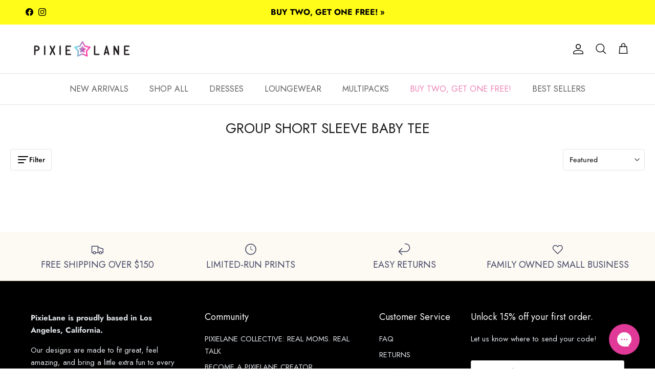

--- FILE ---
content_type: text/css
request_url: https://pixielane.com/cdn/shop/t/50/assets/lightdrop-collection.css?v=68183313030442160771768022050
body_size: 1526
content:
.prices-wrapper .tdf_price_original{color:#212b36!important;font-weight:400}.prices-wrapper .tdf_money{color:#c80000}.collection-grid{max-width:1440px!important;margin-left:auto;margin-right:auto;display:grid;grid-template-columns:repeat(2,1fr);gap:20px;padding:20px}.collection-grid{opacity:0;visibility:hidden;transition:opacity .3s ease,visibility 0s linear .3s}.collection-grid.loaded{opacity:1;visibility:visible}@media (min-width: 768px){.collection-grid{grid-template-columns:repeat(4,1fr)}}.collection-sort-wrapper{max-width:1440px;margin:0 auto;padding:0 20px;display:flex;justify-content:space-between}.sort-by{-webkit-appearance:none;appearance:none;background-color:#fff;border:1px solid #e4e4e4;border-radius:4px;color:#333;cursor:pointer;font-family:jost,sans-serif;font-size:14px;font-weight:500;width:160px;padding:8px 28px 8px 12px;position:relative;transition:all .2s ease;background-image:url("data:image/svg+xml,%3Csvg xmlns='http://www.w3.org/2000/svg' width='24' height='24' viewBox='0 0 24 24' fill='none' stroke='%23333' stroke-width='2' stroke-linecap='round' stroke-linejoin='round'%3E%3Cpath d='m6 9 6 6 6-6'/%3E%3C/svg%3E");background-repeat:no-repeat;background-position:right 6px center;background-size:16px}.sort-by:hover{border-color:#e761b0}.sort-by:focus{border-color:#e761b0;outline:none;box-shadow:0 0 0 2px #e761b033}@media (max-width: 767px){.collection-sort-wrapper{justify-content:flex-end}.sort-by{width:140px}}.product-card{position:relative}@media (min-width: 768px){.template-search .collection-grid .product-info,.section-search-template .collection-grid .product-info{display:block!important}}.image-wrap,.section-search-template .image-wrap,.template-search .image-wrap{position:relative;overflow:hidden}.secondary-image,.section-search-template .secondary-image,.template-search .secondary-image{position:absolute;top:0;left:0;transition:opacity .3s ease}.product-image-wrapper:hover .secondary-image,.section-search-template .product-image-wrapper:hover .secondary-image,.template-search .product-image-wrapper:hover .secondary-image{opacity:1!important}.product-image-wrapper .product-image,.section-search-template .product-image-wrapper .product-image,.template-search .product-image-wrapper .product-image{transition:transform .3s ease}.product-image-wrapper:hover .product-image,.section-search-template .product-image-wrapper:hover .product-image,.template-search .product-image-wrapper:hover .product-image{transform:scale(1.1)}.swatch,.section-search-template .swatch,.template-search .swatch{cursor:pointer;display:inline-block;margin-right:5px;width:30px;height:30px;border-radius:50%;overflow:hidden;transition:all .3s ease}.swatch.active,.section-search-template .swatch.active,.template-search .swatch.active{border:2px solid #000;transform:scale(1.1)}.swatch img,.section-search-template .swatch img,.template-search .swatch img{width:100%;height:100%;object-fit:cover}.product-info,.section-search-template .product-info,.template-search .product-info,.product-block__title,.section-search-template .product-block__title,.template-search .product-block__title,.price-wrapper,.section-search-template .price-wrapper,.template-search .price-wrapper{text-align:center}.price__default,.section-search-template .price__default,.template-search .price__default{display:inline-flex;justify-content:center}.color-swatches-wrapper,.section-search-template .color-swatches-wrapper,.template-search .color-swatches-wrapper{text-align:center}.color-swatches,.section-search-template .color-swatches,.template-search .color-swatches{display:flex;flex-wrap:wrap;justify-content:center;gap:5px;list-style:none;padding:0;margin:0}.swatch-title,.section-search-template .swatch-title,.template-search .swatch-title{text-align:center}div.category div.product-info a h2,.template-search .product-info a h2,.section-search-template .product-info a h2,div.category div.product-info .product-block__title,.template-search .product-info .product-block__title,.section-search-template .product-info .product-block__title{font-family:jost!important;font-weight:500!important;font-size:22px!important;line-height:26px!important;margin-top:20px!important;margin-bottom:0!important;letter-spacing:.3px!important;text-align:center!important}div.category div.product-info a,.template-search .product-info a,.section-search-template .product-info a{text-decoration:none!important}div.category div.product-info .vendor,.template-search .product-info .vendor,.section-search-template .product-info .vendor{display:none}div.category div.product-info .price-wrapper,.template-search .product-info .price-wrapper,.section-search-template .product-info .price-wrapper{justify-content:center;margin-top:0!important;text-align:center!important}div.category div.product-info .prices-wrapper,.template-search .product-info .prices-wrapper,.section-search-template .product-info .prices-wrapper{display:inline-flex!important}div.category div.product-info .price-wrapper p,.template-search .product-info .price-wrapper p,.section-search-template .product-info .price-wrapper p{font-family:jost!important;margin-top:3px!important;font-size:15px!important;font-weight:400!important;margin-right:6px!important}div.category .price__current,.template-search .price__current,.section-search-template .price__current{color:#c80000!important;font-weight:800!important}div.category .price__was,.template-search .price__was,.section-search-template .price__was{text-decoration:line-through!important;color:#212b36!important;font-weight:400!important}div.category .swatch-title,.template-search .swatch-title,.section-search-template .swatch-title{font-family:jost!important;font-size:14px!important;font-weight:500!important;margin:10px 0 6px!important;text-align:center!important}.template-collection .collection-grid-lightdrop p.sale-tag,.template-search .collection-grid-lightdrop p.sale-tag{color:#ee81b5!important;font-size:15px!important;font-weight:500!important;background:none!important}div.category div.product-card div.product-info .swatch-title,.template-search .product-card .product-info .swatch-title,.section-search-template .product-card .product-info .swatch-title{margin-bottom:0!important}.category .pagination,.template-search .pagination,.section-search-template .pagination{text-align:center!important;margin-bottom:30px!important;font-size:25px!important;font-weight:500!important}.category .page,.template-search .page,.section-search-template .page{display:inline-block;margin:0 5px!important}@media (max-width: 767px){.collection-sort-wrapper{justify-content:center}.sort-by{width:100%;max-width:300px}}.original-price{text-decoration:line-through;color:#999}.badge-circle{position:absolute;bottom:15px;right:15px;background:linear-gradient(145deg,#ff4da6,#e60073);color:#fff;font-size:10px;font-weight:700;text-align:center;border-radius:50%;width:70px;height:70px;display:flex;flex-direction:column;justify-content:center;align-items:center;box-shadow:0 4px 8px #0000004d;border:2px solid white;overflow:hidden;z-index:10;pointer-events:none}.badge-circle span{display:block;text-align:center;line-height:1.2;word-break:break-word;max-width:90%;white-space:normal}@media (max-width: 768px){.badge-circle{width:50px;height:50px;font-size:10px;bottom:10px;right:10px;line-height:8px;color:#fff!important}}@media (min-width: 768px){.badge-circle{width:80px;height:80px;font-size:16px;bottom:20px;right:20px;line-height:14px;color:#fff!important}}.filter-button{display:flex;align-items:center;gap:8px;background-color:#fff;border:1px solid #e4e4e4;border-radius:4px;padding:8px 12px;font-family:jost,sans-serif;font-size:14px;font-weight:500;cursor:pointer;margin-right:12px;color:#000}.filter-button:hover{border-color:#e761b0}.filter-drawer{position:fixed;top:0;right:-100%;width:100%;max-width:350px;height:100vh;background:#fff;z-index:99999;transition:right .3s ease;box-shadow:-2px 0 10px #0000001a;padding:20px;display:flex;flex-direction:column}.filter-drawer[aria-hidden=false]{right:0}.drawer-overlay{position:fixed;top:0;left:0;width:100%;height:100%;background:#00000080;z-index:999;opacity:0;visibility:hidden;transition:opacity .3s ease}.drawer-overlay.active{opacity:1;visibility:visible}.filter-drawer-header{display:flex;justify-content:space-between;align-items:center;margin-bottom:24px}.filter-drawer-header h2{font-family:jost,sans-serif;font-size:24px;margin:0}.filter-drawer-header button{background:none;border:none;padding:8px;cursor:pointer}.filter-section{margin-bottom:24px}.filter-section h3{font-family:jost,sans-serif;font-size:18px;margin-bottom:16px}.size-options{display:grid;grid-template-columns:repeat(auto-fill,minmax(70px,1fr));gap:8px}.size-option{display:block;position:relative;cursor:pointer}.size-option input{position:absolute;opacity:0}.size-option span{display:block;padding:8px;text-align:center;border:1px solid #e4e4e4;border-radius:4px;transition:all .2s ease}.size-option input:checked+span{background-color:#e761b0;color:#fff;border-color:#e761b0}.filter-actions{display:flex;gap:12px}.filter-actions button{flex:1;padding:12px;border-radius:4px;font-family:jost,sans-serif;font-size:16px;font-weight:500;cursor:pointer}.primary-button{background-color:#e761b0;color:#fff;border:none}.secondary-button{background-color:#fff;color:#333;border:1px solid #e4e4e4}.badge-circle:nth-child(2){bottom:110px}@media (max-width: 768px){.badge-circle:nth-child(2){bottom:70px}}.edit-collection-bubble{position:fixed;bottom:20px;right:20px;background:#e761b0;color:#fff;width:50px;height:50px;border-radius:50%;display:flex;align-items:center;justify-content:center;box-shadow:0 2px 10px #0003;z-index:9999;transition:all .3s ease;text-decoration:none}.edit-collection-bubble:hover{background:#d5509f;transform:scale(1.1);box-shadow:0 4px 15px #0000004d}.edit-collection-bubble svg{width:24px;height:24px;stroke:#fff}.active-filters-container{margin-bottom:20px}.active-filters{display:flex;align-items:center;flex-wrap:wrap;gap:10px;font-family:jost,sans-serif;font-size:14px}.active-filter-tags{display:flex;flex-wrap:wrap;gap:8px}.filter-tag{background-color:#f5f5f5;border-radius:4px;padding:4px 10px;display:inline-flex;align-items:center;gap:8px}.filter-tag a{color:#333;font-weight:700;text-decoration:none;font-size:16px}.clear-all-filters{color:#e761b0;background:none;border:none;padding:0;font-family:jost,sans-serif;font-size:14px;font-weight:500;cursor:pointer;text-decoration:none}.clear-all-filters:hover{text-decoration:underline}.section-search-template .filters-adjacent.collection-listing,.template-search .filters-adjacent.collection-listing{display:block!important}
/*# sourceMappingURL=/cdn/shop/t/50/assets/lightdrop-collection.css.map?v=68183313030442160771768022050 */


--- FILE ---
content_type: text/css
request_url: https://pixielane.com/cdn/shop/t/50/assets/lightdrop.css?v=177942904801654959791767057940
body_size: 1389
content:
.navigation__tier-1>.navigation__item:nth-child(6)>.navigation__link{color:#ee81b5}#giveaway #shopify-section-template--15489548681353__main{background-image:url(/cdn/shop/files/PXLN_2951_HORIZONTAL_TIE_DYE_RP_SIZE_15x16_inches.jpg);min-height:800px}.template-collection .collection-grid-lightdrop .product-card .product-info .vendor{display:none}.opt-btn.is-unavailable+.opt-label{pointer-events:none!important}.template-collection .collection-grid-lightdrop .product-info{display:inherit!important;text-align:center;padding-top:10px}.template-collection .collection-grid-lightdrop .product-info .swatch-title{font-size:13px}.template-collection .collection-grid-lightdrop .product-info .product-block__title{color:#000!important}.template-collection .collection-grid-lightdrop .price-wrapper .price__default,.template-collection .collection-grid-lightdrop .prices-wrapper{display:inline-flex}.product-price--block .price__was,.product-price--block .original-price{color:#c80000!important}.product-price--block.original-price+.price,.product-price--block.price__current{color:#5c5c5c!important}.salebuttonsld-wrapper{display:flex;justify-content:space-between;flex-wrap:nowrap;gap:10px;width:100%;margin-bottom:15px}.salebuttonsld,.salebuttonsldbt{flex:1;text-align:center}.sale-button{flex:1}.salebuttonsld a,.salebuttonsldbt a{display:block;width:100%;border:1px solid #000}.salebuttonsld button,.salebuttonsldbt button{width:100%;padding:10px;font-size:16px;border:none;background-color:#fff;color:#000;cursor:pointer}.salebuttonsld button:hover,.salebuttonsldbt button:hover{background-color:#000!important;color:#fff!important}.salebuttonsldactive{pointer-events:none;background-color:#e761b0!important;color:#fff!important}.template-product .product-form .usp-features-container{display:flex;flex-wrap:wrap;gap:10px;justify-content:space-between;align-items:center;margin-top:20px;margin-bottom:20px}.template-product .product-form .usp-feature-item{display:flex;align-items:center;width:calc(50% - 10px);margin-bottom:10px}.template-product .product-form .usp-feature-item img{width:30px;height:30px;margin-right:10px}.template-product .product-form .usp-feature-item span{font-family:Jost,sans-serif;font-weight:500;font-size:15px}@media (max-width: 600px){.template-product .product-form .usp-features-container{gap:5px}.template-product .product-form .usp-feature-item{width:calc(50% - 5px);margin-bottom:5px}}.template-product .product-form .product-description{margin-top:0;margin-bottom:0}.template-product .product-form .size-chart-link-wrapper{text-align:right}.template-product .disclosure .size-chart-link-wrapper{text-align:left!important}.mobile-floating-atc{position:fixed;bottom:20px;left:50%;transform:translate(-50%);width:calc(100% - 40px);z-index:1000;text-align:center;padding:0 10px;opacity:1;visibility:visible;transition:opacity .5s ease-in-out,visibility .5s ease-in-out}.mobile-floating-atc.hidden{opacity:0;visibility:hidden;pointer-events:none}.mobile-floating-atc .button{width:35%;margin:0;padding:10px;font-size:16px;border-radius:4px;box-shadow:0 2px 10px #0003;background-color:#fff!important;color:#000!important;border:none;float:right}.template-product .product-form .size-chart-link a{color:#666;text-decoration:none;font-size:14px;padding:8px 16px;border-radius:4px;transition:all .3s ease;display:inline-block;text-decoration:underline}.template-product .product-form.size-chart-link a:hover{color:#e761b0;border-color:#e761b0;background:#e761b00d}.template-product .product-form .modal-wrapper{position:fixed;top:0;left:0;width:100%;height:100%;z-index:9999;opacity:0;visibility:hidden;transition:opacity .3s ease,visibility .3s ease}.template-product .product-form .modal-wrapper.active{opacity:1;visibility:visible}.template-product .product-form .overlay{position:fixed;top:0;left:0;width:100%;height:100%;background:#000000b3;z-index:9998;-webkit-backdrop-filter:blur(3px);backdrop-filter:blur(3px);cursor:pointer}.template-product .product-form .modal-content{position:fixed;top:50%;left:50%;transform:translate(-50%,-60%);background:#fff;padding:40px;border-radius:12px;max-width:90%;width:800px;max-height:85vh;overflow-y:auto;-webkit-overflow-scrolling:touch;z-index:9999;opacity:0;box-shadow:0 10px 30px #0003;transition:all .4s cubic-bezier(.4,0,.2,1)}.template-product .product-form .modal-wrapper.active .modal-content{transform:translate(-50%,-50%);opacity:1}.template-product .product-form .hamburger.open{position:absolute;top:20px;right:20px;width:40px;height:40px;cursor:pointer;border-radius:50%;display:flex;align-items:center;justify-content:center;transition:background-color .3s ease}.template-product .product-form .hamburger.open:hover{background-color:#0000000d}.template-product .product-form .hamburger.open .lines{position:relative;width:20px;height:20px}.template-product .product-form .hamburger.open .lines:before,.template-product .product-form .hamburger.open .lines:after{content:"";position:absolute;width:100%;height:2px;background:#666;transform-origin:center;transition:background-color .3s ease}.template-product .product-form .hamburger.open:hover .lines:before,.template-product .product-form .hamburger.open:hover .lines:after{background:#e761b0}.template-product .product-form .hamburger.open .lines:before{transform:rotate(45deg)}.template-product .product-form .hamburger.open .lines:after{transform:rotate(-45deg)}.template-product .product-form .size-chart-header{text-align:center;margin-bottom:30px;font-size:24px;font-weight:500;color:#333;letter-spacing:-.5px}.template-product .product-form .size-chart-outer{overflow-x:auto;overflow-y:visible;-webkit-overflow-scrolling:touch;padding-bottom:20px}.template-product .product-form .size-chart{display:flex;min-width:700px;margin:0 auto;border:1px solid #eee;border-radius:8px;overflow:hidden}.template-product .product-form .size-chart-column{flex:1;text-align:center;border-right:1px solid #eee;background:#fff;transition:background-color .3s ease}.template-product .product-form .size-chart-column:hover{background:#e761b00d}.template-product .product-form .size-chart-column:last-child{border-right:none}.template-product .product-form .size-chart-column>div{padding:10px;border-bottom:1px solid #eee}.template-product .product-form .size-chart-column>div:last-child{border-bottom:none}.template-product .product-form .size-chart-column .size-chart-header{font-weight:600;background:#f8f8f8;margin:0;font-size:16px;padding:15px 10px;color:#333;letter-spacing:0;border-bottom:2px solid #eee}@media (max-width: 767px){.template-product .product-form .modal-content{width:95%;padding:20px;max-height:85vh;top:50%;margin-bottom:20px}.template-product .product-form .size-chart{min-width:100vh}.template-product .product-form .size-chart-outer{max-height:calc(85vh - 140px);overflow-y:auto;-webkit-overflow-scrolling:touch;margin-bottom:0;padding-bottom:30px}.template-product .product-form .size-chart-inner{padding-bottom:20px;height:auto}}.template-product .product-form .opt-btn:checked+.opt-label{background-color:#e761b0!important;color:#fff!important;box-shadow:0 0 #e761b0!important}.swatch-style-icon_circle .option-selector .opt-btn:checked+.opt-label--image:after{border-color:#e761b0!important;box-shadow:0 0 #e761b0!important}.shopify-section-group-footer-group .cross-page-promos .heading-font{text-transform:uppercase!important}#shopify-section-template--18329276416137__main{background-image:url(/cdn/shop/files/PXLN_2951_HORIZONTAL_TIE_DYE_RP_SIZE_15x16_inches.jpg);min-height:800px;padding-top:50px;padding-bottom:100px}#shopify-section-template--18329276416137__main .majortitle,.template-product .product-form .price-descriptors{display:none!important}.section-footer__menu-block__menu li a{text-transform:uppercase!important}#section-id-template--18329276252297__shop_the_look_DfBAmf .large-text{max-width:380px!important}.template-collection .active-filters{margin-left:auto;margin-right:auto;padding:20px 0 0 20px;max-width:1440px!important}@media (min-width: 1100px){.image-overlay--bg-full .image-overlay__image:after{background:none!important}}.product-form .buy-buttons-row .add-to-cart{background-color:#000!important;color:#fff!important;font-size:18px}.template-product #tdf_sale_widget .tdf_price_original .tdf_money{color:#c80000!important;opacity:.7}.section-announcement-bar .announcement a{text-decoration:none!important}#tdf_wholesale.tdf_container .tdf_nonpopup .tdf_normal_btn,.tdf_bundle.tdf_container .tdf_nonpopup .tdf_normal_btn,#tdf_sale_widget.tdf_container .tdf_nonpopup .tdf_normal_btn,#tdf_discount_widget.tdf_container .tdf_nonpopup .tdf_normal_btn,.tdf_rec_stable_2.tdf_rec .tdf_nonpopup .tdf_normal_btn{background-color:#000!important;width:100%;padding:16px;letter-spacing:3px}.template-product .option-selector[data-option=Color] .opt-btn.is-unavailable,.template-product .option-selector[data-option=Color] .opt-btn.is-unavailable+.opt-label{display:none}.edit-product-bubble,.edit-collection-bubble{position:fixed!important;bottom:20px;right:20px;background-color:#e761b0!important;color:#fff;padding:12px 16px;border-radius:999px;font-size:20px;font-weight:700;z-index:9999;box-shadow:0 2px 8px #0000004d;text-decoration:none;transition:background-color .3s ease;z-index:99999}.template-product #shopify-block-AcXNPMXBrNGJWb3hoV__judge_me_reviews_preview_badge_WgQemH{margin-bottom:13px}.cart-drawer .cart-item__item-discounts{display:none!important}.template-product .sale-tags-product{margin-bottom:10px}.template-product .sale-tags-product p.sale-tag{color:#ee81b5!important;font-size:15px!important;font-weight:500!important;background:none!important;margin:0;padding:0}
/*# sourceMappingURL=/cdn/shop/t/50/assets/lightdrop.css.map?v=177942904801654959791767057940 */


--- FILE ---
content_type: application/javascript
request_url: https://assets.gorgias.chat/build/static/js/976.fad01981180a6d6d.js
body_size: 94292
content:
/*! For license information please see 976.fad01981180a6d6d.js.LICENSE.txt */
(this.webpackChunk_gorgias_chat_client=this.webpackChunk_gorgias_chat_client||[]).push([[976],{7:function(e,t,r){e.exports=function(e){"use strict";function t(e){return e&&"object"==typeof e&&"default"in e?e:{default:e}}var r=t(e),n={name:"sv",weekdays:"s\xf6ndag_m\xe5ndag_tisdag_onsdag_torsdag_fredag_l\xf6rdag".split("_"),weekdaysShort:"s\xf6n_m\xe5n_tis_ons_tor_fre_l\xf6r".split("_"),weekdaysMin:"s\xf6_m\xe5_ti_on_to_fr_l\xf6".split("_"),months:"januari_februari_mars_april_maj_juni_juli_augusti_september_oktober_november_december".split("_"),monthsShort:"jan_feb_mar_apr_maj_jun_jul_aug_sep_okt_nov_dec".split("_"),weekStart:1,yearStart:4,ordinal:function(e){var t=e%10;return"["+e+(1===t||2===t?"a":"e")+"]"},formats:{LT:"HH:mm",LTS:"HH:mm:ss",L:"YYYY-MM-DD",LL:"D MMMM YYYY",LLL:"D MMMM YYYY [kl.] HH:mm",LLLL:"dddd D MMMM YYYY [kl.] HH:mm",lll:"D MMM YYYY HH:mm",llll:"ddd D MMM YYYY HH:mm"},relativeTime:{future:"om %s",past:"f\xf6r %s sedan",s:"n\xe5gra sekunder",m:"en minut",mm:"%d minuter",h:"en timme",hh:"%d timmar",d:"en dag",dd:"%d dagar",M:"en m\xe5nad",MM:"%d m\xe5nader",y:"ett \xe5r",yy:"%d \xe5r"}};return r.default.locale(n,null,!0),n}(r(62534))},150:(e,t,r)=>{var n=r(78824)(r(90283),"DataView");e.exports=n},474:(e,t,r)=>{"use strict";r.d(t,{Ay:()=>u,o$:()=>o,sH:()=>s});var n=r(35980),a=r(99555);var i=["applicationId","conversationId","messageId"];function o(e){e.applicationId,e.conversationId,e.messageId;return(0,n.A)(e,i)}var s=new class{constructor(){this.listeners=void 0,this.listeners={}}on(e,t){e in this.listeners||(Object.values(a.iK).includes(e)||console.warn('The event "'.concat(e,'" is not supported by the GorgiasChat event system')),this.listeners[e]=[]),this.listeners[e].push(t)}off(e,t){if(e in this.listeners)for(var r=this.listeners[e],n=0,a=r.length;n<a;n++)if(r[n]===t)return void r.splice(n,1)}trigger(e,t){if(!(e in this.listeners))return!0;for(var r=this.listeners[e].slice(),n=0,a=r.length;n<a;n++)try{r[n].call(this,t)}catch(i){console.error("Error inside the GorgiasChat.on('".concat(e,"') registered function: "),i)}return!0}};const u={on:s.on.bind(s),off:s.off.bind(s)}},960:(e,t,r)=>{"use strict";r.d(t,{Q:()=>u});var n=r(72380),a=r(46788),i=r(57414),o=r(73418),s=r(39939),u=(e,t)=>{var r=e.application.settings.preferences.autoResponder,u=e.conversation.currentWaitTime,c=e.automation.aiAgent,l=[...t],d=t[t.length-1].content,p=(0,i.G)(e).sspTexts,f=(0,o._)(e).appTexts,v=!1;if("text"in d&&"string"===typeof d.text&&(v=(0,s.BO)(f,p).includes(d.text.replace(/[0-9]/g,""))),!c.enabled&&r.enabled&&!v)if(r.reply!==n.oJ.REPLY_DYNAMIC){var g=(0,s.pp)({reply:r.reply,sspTexts:p});l.push({messageId:void 0,fromAgent:!0,content:{text:g,type:a.ln.TEXT}})}else{var m=(0,s.FZ)({waitTime:Math.floor(u/60),appTexts:f});l.push({messageId:void 0,fromAgent:!0,content:{text:m,type:a.ln.TEXT}})}return l}},1637:(e,t,r)=>{"use strict";r.d(t,{T:()=>n,q:()=>a});var n=["shopping-assistant"],a=e=>"string"===typeof e&&n.includes(e)},1689:e=>{e.exports=function(e){return this.__data__.has(e)}},2031:(e,t,r)=>{"use strict";r.d(t,{D:()=>a,p:()=>n});var n="gorgias-chat-storage-sync",a={MAXIMIZED:{width:570,height:1e3},MINIMIZED:{width:224,height:72}}},2260:e=>{e.exports=function(e){var t=this.has(e)&&delete this.__data__[e];return this.size-=t?1:0,t}},2489:e=>{e.exports=function(e,t){return e.has(t)}},2998:function(e,t,r){e.exports=function(e){"use strict";function t(e){return e&&"object"==typeof e&&"default"in e?e:{default:e}}var r=t(e),n={name:"nb",weekdays:"s\xf8ndag_mandag_tirsdag_onsdag_torsdag_fredag_l\xf8rdag".split("_"),weekdaysShort:"s\xf8._ma._ti._on._to._fr._l\xf8.".split("_"),weekdaysMin:"s\xf8_ma_ti_on_to_fr_l\xf8".split("_"),months:"januar_februar_mars_april_mai_juni_juli_august_september_oktober_november_desember".split("_"),monthsShort:"jan._feb._mars_april_mai_juni_juli_aug._sep._okt._nov._des.".split("_"),ordinal:function(e){return e+"."},weekStart:1,yearStart:4,formats:{LT:"HH:mm",LTS:"HH:mm:ss",L:"DD.MM.YYYY",LL:"D. MMMM YYYY",LLL:"D. MMMM YYYY [kl.] HH:mm",LLLL:"dddd D. MMMM YYYY [kl.] HH:mm"},relativeTime:{future:"om %s",past:"%s siden",s:"noen sekunder",m:"ett minutt",mm:"%d minutter",h:"en time",hh:"%d timer",d:"en dag",dd:"%d dager",M:"en m\xe5ned",MM:"%d m\xe5neder",y:"ett \xe5r",yy:"%d \xe5r"}};return r.default.locale(n,null,!0),n}(r(62534))},3493:(e,t,r)=>{"use strict";r.d(t,{yC:()=>y,Ay:()=>S});var n,a=r(57970);!function(e){e.fatal="fatal",e.error="error",e.warning="warning",e.log="log",e.info="info",e.debug="debug",e.critical="critical"}(n||(n={}));var i=/^\s*at (?:(.*?) ?\()?((?:file|https?|blob|chrome-extension|address|native|eval|webpack|<anonymous>|[-a-z]+:|.*bundle|\/).*?)(?::(\d+))?(?::(\d+))?\)?\s*$/i,o=/^\s*(.*?)(?:\((.*?)\))?(?:^|@)?((?:file|https?|blob|chrome|webpack|resource|moz-extension).*?:\/.*?|\[native code\]|[^@]*(?:bundle|\d+\.js))(?::(\d+))?(?::(\d+))?\s*$/i,s=/^\s*at (?:((?:\[object object\])?.+) )?\(?((?:file|ms-appx|https?|webpack|blob):.*?):(\d+)(?::(\d+))?\)?\s*$/i,u="?",c=/^(?:(\w+):)\/\/(?:([\w-]+)(?::(\w+))?@)([\w.-]+)(?::(\d+))?\/(.+)/;function l(e){return(e&&e.message||"No error message").split("\n").filter(e=>!!e)[0]}function d(e){try{var t=function(e){if(!e.stack)return null;for(var t,r,n=[],a=e.stack.split("\n"),c=0;c<a.length;++c){if(t=i.exec(a[c]))r={filename:t[2]&&0===t[2].indexOf("address at ")?t[2].substr(11):t[2],function:t[1]||u,lineno:t[3]?+t[3]:null,colno:t[4]?+t[4]:null};else if(t=s.exec(a[c]))r={filename:t[2],function:t[1]||u,lineno:+t[3],colno:t[4]?+t[4]:null};else{if(!(t=o.exec(a[c])))continue;0!==c||t[5]||void 0===e.columnNumber||(n[0].column=e.columnNumber+1),r={filename:t[3],function:t[1]||u,lineno:t[4]?+t[4]:null,colno:t[5]?+t[5]:null}}!r.function&&r.lineno&&(r.function=u),n.push(r)}return n.length?{value:l(e),type:e.name,stacktrace:{frames:n.reverse()}}:null}(e);if(t)return t}catch(r){}return{value:l(e),type:e&&e.name,stacktrace:{frames:[]}}}class p{constructor(e){if(e&&e.dsn){var t=c.exec(e.dsn),r=t?t.slice(1):[],n=r[5].split("/"),a=n.slice(0,-1).join("/");this.apiUrl=r[0]+"://"+r[3]+(r[4]?":"+r[4]:"")+(a?"/"+a:"")+"/api/"+n.pop()+"/store/",this.authHeader="Sentry sentry_version=7,sentry_key="+r[1]+(r[2]?",sentry_secret="+r[2]:"")}this.environment=e&&e.environment}prepare(e){return(0,a.A)((0,a.A)({},this.getRequestBlank()),{},{exception:{values:[d(e)]}})}report(e){this.send(this.prepare(e))}send(e){this.apiUrl&&e&&this.createRequest(e)}createRequest(e){var t=new XMLHttpRequest;t.open("POST",this.apiUrl,!0),t.setRequestHeader("Content-type","application/json"),t.setRequestHeader("X-Sentry-Auth",this.authHeader||""),t.send(JSON.stringify(e))}getRequestBlank(){return{platform:"javascript",event_id:"xxxxxxxxxxxx4xxxyxxxxxxxxxxxxxxx".replace(/[xy]/g,e=>{var t=16*Math.random()|0;return("x"===e?t:3&t|8).toString(16)}),sdk:{name:"micro-sentry.javascript.core",version:"0.0.0"},timestamp:Date.now()/1e3,environment:this.environment}}}function f(e,t){return"[object RegExp]"===Object.prototype.toString.call(t)?t.test(e):"string"===typeof t&&-1!==e.indexOf(t)}function v(){return window}class g extends p{constructor(e){var t=arguments.length>1&&void 0!==arguments[1]?arguments[1]:v();super(e),this.options=e,this.window=t,this.breadcrumbsKeyName="breadcrumbs",this.destroyed=!1,this._state={};var r=this.options||{}||[],n=r.plugins,a=void 0===n?[]:n,i=r.beforeSend,o=void 0===i?e=>e:i,s=r.beforeBreadcrumb,u=void 0===s?e=>e:s,c=r.blacklistUrls,l=void 0===c?[]:c,d=r.ignoreErrors,p=void 0===d?[]:d,f=r.release,g=void 0===f?void 0:f,m=r.maxBreadcrumbs,_=void 0===m?100:m;this.plugins=a.map(e=>new e(this)),this.beforeSend=o,this.beforeBreadcrumb=u,this.blacklistUrls=l,this.ignoreErrors=p,this.release=g,this.maxBreadcrumbs=_>=0?_:100}get state(){return this._state}clearState(){this._state={}}setTags(e){return this.setKeyState("tags",(0,a.A)({},e)),this}setTag(e,t){return this.extendState({tags:{[e]:t}}),this}setExtra(e,t){return this.extendState({extra:{[e]:t}}),this}setExtras(e){return this.setKeyState("extra",(0,a.A)({},e)),this}setUser(e){return this.setKeyState("user",e?(0,a.A)({},e):void 0),this}clone(){var e=new g((0,a.A)((0,a.A)({},this.options),{},{plugins:[]}));return e.extendState(this.state),e}withScope(e){var t=this.clone();e(t),t.destroy(),this.setBreadcrumbs(void 0)}addBreadcrumb(e){var t=this.beforeBreadcrumb(e);t&&(this.extendState({[this.breadcrumbsKeyName]:[(0,a.A)({timestamp:Date.now()/1e3},t)]}),this.trimBreadcrumbs())}setBreadcrumbs(e){this.setKeyState(this.breadcrumbsKeyName,e),this.trimBreadcrumbs()}captureMessage(e,t){this.send((0,a.A)((0,a.A)({},this.getRequestBlank()),{},{message:e,level:t}))}destroy(){this.destroyed=!0,this.plugins.forEach(e=>{e.destroy&&e.destroy()})}isIgnoredError(e){return!!this.ignoreErrors.length&&this.getPossibleEventMessages(e).some(e=>this.ignoreErrors.some(t=>f(e,t)))}extractQueryString(e){var t=e;if(t){t.startsWith("/")&&(t="http://prefix".concat(t));try{var r=new URL(t).search.slice(1);return r.length?r:void 0}catch(n){return}}}getRequestBlank(){var e=this.window.location.toString();return(0,a.A)((0,a.A)({request:{url:e,query_string:this.extractQueryString(e),headers:{"User-Agent":this.window.navigator.userAgent}}},super.getRequestBlank()),{},{sdk:{name:"micro-sentry.javascript.browser",version:"0.0.0"}},this.state)}send(e){if(!(this.destroyed||this.isDeniedUrl(e)||this.isIgnoredError(e))){var t=this.beforeSend((0,a.A)({release:this.release},e));t&&(super.send(t),this.setBreadcrumbs(void 0))}}getPossibleEventMessages(e){if(e.message)return[e.message];if(e.exception)try{var t=e.exception.values&&e.exception.values[0]||{},r=t.type,n=void 0===r?"":r,a=t.value,i=void 0===a?"":a;return["".concat(i),"".concat(n,": ").concat(i)]}catch(o){return[]}return[]}isDeniedUrl(e){if(!this.blacklistUrls.length)return!1;var t=this.getEventFilterUrl(e);return!!t&&this.blacklistUrls.some(e=>f(t,e))}getEventFilterUrl(e){try{if(e.exception){var t=e.exception.values&&e.exception.values[0].stacktrace&&e.exception.values[0].stacktrace.frames;return t&&t[t.length-1].filename||null}return null}catch(r){return null}}extendState(e){this._state=Object.keys(e).reduce((t,r)=>{var n=this._state[r],i=Array.isArray(n)?n:null,o=e[r],s=Array.isArray(o)?o:null;return(0,a.A)((0,a.A)({},t),{},{[r]:i||s?[...i||[],...s||[]]:(0,a.A)((0,a.A)({},"string"!==typeof n?n:{}),"string"!==typeof o?o:{})})},this._state)}setKeyState(e,t){this._state[e]=t}getKeyState(e){return this._state[e]}trimBreadcrumbs(){var e,t=this.getKeyState(this.breadcrumbsKeyName);t&&(null!==(e=t.length)&&void 0!==e?e:0)>this.maxBreadcrumbs&&this.setKeyState(this.breadcrumbsKeyName,this.maxBreadcrumbs>0?t.slice(-this.maxBreadcrumbs):[])}}var m=r(40723),_=r(62684);var h="production",E=h,A=m.default.getGorgiasSentryEnabled()&&["production","staging"].includes(E);class y extends Error{}const S=new class{constructor(){this._initialized=!1,this._client=void 0,this.init=()=>{!this._initialized&&A&&(this._client=new g({dsn:"https://313ed4a6e83e47a5aaf49cce86394c7c@o10734.ingest.sentry.io/5288460",environment:E,release:m.default.getBundleVersion(),ignoreErrors:["Can't find variable: ResizeObserver","ResizeObserver is not defined","ResizeObserver loop completed with undelivered notifications.","Failed to execute 'setItem' on 'Storage'"],blacklistUrls:[/extensions\//i,/^chrome:\/\//i,/^chrome-extension:\/\//i,/safari-extension/i,/cdnjs\.cloudflare\.com/i],beforeSend:e=>function(e){var t,r=[];if(null!==(t=e.exception)&&void 0!==t&&t.values){var n,a=(0,_.A)(e.exception.values);try{for(a.s();!(n=a.n()).done;){var i=n.value;i.stacktrace&&Array.isArray(i.stacktrace.frames)&&(r=r.concat(i.stacktrace.frames))}}catch(o){a.e(o)}finally{a.f()}}return r.length>0&&r.every(e=>{var t=e.filename||"";return!(t.includes("gorgias.chat")||t.includes("gorgias-staging.chat"))})}(e)?null:(0,a.A)((0,a.A)({},e),{},{tags:(0,a.A)((0,a.A)({},e.tags),{},{application_id:m.default.chatAppId()}),extra:(0,a.A)((0,a.A)({},e.extra),{},{application:(0,a.A)({},m.default.chatApplication())})})}),this._initialized=!0)},this.warn=console.warn,this.info=console.info,this.error=(e,t,r)=>{var n,a,i;if(console.error(e),!(Math.random()>m.default.sentrySamplingRate)||e instanceof y){var o=null===(n=this._client)||void 0===n?void 0:n.state.breadcrumbs;for(var s in t){var u;null===(u=this._client)||void 0===u||u.setTag(s,t[s])}for(var c in r){var l;null===(l=this._client)||void 0===l||l.setExtra(c,r[c])}null===(a=this._client)||void 0===a||a.setBreadcrumbs(o),null===(i=this._client)||void 0===i||i.report(e)}},this.addBreadcrumb=e=>{var t;null===(t=this._client)||void 0===t||t.addBreadcrumb(e)},this.setContext=(e,t)=>{var r;null===(r=this._client)||void 0===r||r.setExtra("context_".concat(e),JSON.stringify(t))},this.setUser=e=>{var t;null===(t=this._client)||void 0===t||t.setUser(e)},this.setTag=(e,t)=>{var r;null===(r=this._client)||void 0===r||r.setTag(e,t)}}}},3922:(e,t,r)=>{"use strict";r.d(t,{ul:()=>C,e3:()=>b,Oe:()=>T});var n=r(68831),a=r(57970),i=r(47420),o=r(62298),s=r(5133),u=r(3493),c=r(11472),l={whiteList:(0,a.A)((0,a.A)({},(0,c.getDefaultWhiteList)()),{},{div:["data-video-src"]})},d=e=>{if(null!==e)switch(typeof e){case"string":e=(0,c.filterXSS)(e,l),e=p(e);break;case"object":if(e instanceof Array)for(var t=e.length,r=0;r<t;r++)e[r]=d(e[r]);else for(var n in e)e[n]=d(e[n])}return e},p=e=>e.replace(/javascript:/,"javascript :"),f=r(71997),v=r(56825),g=r(83990),m=r(85574),_=r(13743),h=r(14076),E=r(7434),A=r(88502),y=r(40723);function S(){try{var e,t,r,n,a,i=null!==(e=null===(t=window)||void 0===t||null===(r=t.ShopifyAnalytics)||void 0===r||null===(n=r.lib)||void 0===n||null===(a=n.user().traits())||void 0===a?void 0:a.uniqToken)&&void 0!==e?e:(0,h.T0)();if(i&&!["00000000-0000-0000-4000-000000000000","00000000-0000-0000-5000-000000000000"].includes(i))return d(i)}catch(s){}return function(){if(!(0,v.O)())return(0,o.v4)();var e=window.localStorage.getItem(y.default.localStorageGuestId);return e||(e=(0,o.v4)(),(0,_.AP)(y.default.localStorageGuestId,e)),e}()}function T(){var e=S();return"string"===typeof e&&(e.startsWith('"')||e.endsWith('"'))?e.replace(/^"+|"+$/g,""):e}var C=function(){var e=(0,i.A)((0,n.A)().m(function e(){var t,r,i,o,c,l,d,p,v,h,S,T,C,b,I,O,w,R,D,M,N,L,P,k,x,U,F,G,H,Y,j,V;return(0,n.A)().w(function(e){for(;;)switch(e.p=e.n){case 0:if(C=localStorage.getItem(y.default.localStorageShopifySessionToken),b=null!==(t=null!==(r=null===(i=window)||void 0===i||null===(o=i.ShopifyAnalytics)||void 0===o||null===(c=o.meta)||void 0===c||null===(l=c.page)||void 0===l?void 0:l.customerId)&&void 0!==r?r:null===(d=window)||void 0===d||null===(p=d.meta)||void 0===p||null===(v=p.page)||void 0===v?void 0:v.customerId)&&void 0!==t?t:null===(h=window)||void 0===h||null===(S=h._st)||void 0===S?void 0:S.cid,!C){e.n=1;break}if(I=(0,s.s)(C),O=I.customerId,w=!!b&&b!==O,(0,A.H)(I)||w){e.n=1;break}return e.a(2,{customerId:I.customerId,token:C});case 1:return R=void 0,e.p=2,e.n=3,(0,g.CF)();case 3:R=e.v,e.n=5;break;case 4:return e.p=4,e.v,e.a(2,void 0);case 5:return D=null,e.p=6,e.n=7,(0,E.D)(R.idToken);case 7:D=e.v,e.n=9;break;case 8:e.p=8,e.v;case 9:return M=(0,s.s)(R.idToken).customerId,N=null===(T=D)||void 0===T?void 0:T.customer.email,f.A.setCustomerDetails((0,a.A)({[m.Bt]:M.toString()},D&&{[m.Ai]:N})),(0,_.AP)(y.default.localStorageShopifySessionToken,R.idToken),b&&M&&b.toString()!==M.toString()&&u.Ay.error(new Error("CustomerId from Shopify App Proxy !== CustomerId from DOM variables."),{},{domCustomerId:b,loggedInCustomerId:M,shopifyAnalyticsMetaPageCustomerId:null===(L=window)||void 0===L||null===(P=L.ShopifyAnalytics)||void 0===P||null===(k=P.meta)||void 0===k||null===(x=k.page)||void 0===x?void 0:x.customerId,metaPageCustomerId:null===(U=window)||void 0===U||null===(F=U.meta)||void 0===F||null===(G=F.page)||void 0===G?void 0:G.customerId,stCid:null===(H=window)||void 0===H||null===(Y=H._st)||void 0===Y?void 0:Y.cid,currentUrl:null===(j=window)||void 0===j||null===(V=j.location)||void 0===V?void 0:V.href}),e.a(2,{customerId:M,token:R.idToken,customerEmail:N})}},e,null,[[6,8],[2,4]])}));return function(){return e.apply(this,arguments)}}();function b(){var e,t,r,n,a,i,o,s,u;return null!==(e=window)&&void 0!==e&&null!==(t=e.ShopifyAnalytics)&&void 0!==t&&null!==(r=t.meta)&&void 0!==r&&null!==(n=r.page)&&void 0!==n&&n.customerId?d(window.ShopifyAnalytics.meta.page.customerId.toString()):null!==(a=window)&&void 0!==a&&null!==(i=a.meta)&&void 0!==i&&null!==(o=i.page)&&void 0!==o&&o.customerId?d(window.meta.page.customerId.toString()):null!==(s=window)&&void 0!==s&&null!==(u=s._st)&&void 0!==u&&u.cid?d(window._st.cid.toString()):d(f.A.getCustomerId())}},4553:(e,t,r)=>{var n=r(33575);e.exports=function(e,t){var r=this.__data__,a=n(r,e);return a<0?(++this.size,r.push([e,t])):r[a][1]=t,this}},4870:(e,t,r)=>{var n="object"==typeof r.g&&r.g&&r.g.Object===Object&&r.g;e.exports=n},5133:(e,t,r)=>{"use strict";r.d(t,{s:()=>i});class n extends Error{}function a(e){var t=e.replace(/-/g,"+").replace(/_/g,"/");switch(t.length%4){case 0:break;case 2:t+="==";break;case 3:t+="=";break;default:throw new Error("base64 string is not of the correct length")}try{return function(e){return decodeURIComponent(atob(e).replace(/(.)/g,(e,t)=>{var r=t.charCodeAt(0).toString(16).toUpperCase();return r.length<2&&(r="0"+r),"%"+r}))}(t)}catch(r){return atob(t)}}function i(e,t){if("string"!==typeof e)throw new n("Invalid token specified: must be a string");t||(t={});var r,i=!0===t.header?0:1,o=e.split(".")[i];if("string"!==typeof o)throw new n("Invalid token specified: missing part #".concat(i+1));try{r=a(o)}catch(s){throw new n("Invalid token specified: invalid base64 for part #".concat(i+1," (").concat(s.message,")"))}try{return JSON.parse(r)}catch(s){throw new n("Invalid token specified: invalid json for part #".concat(i+1," (").concat(s.message,")"))}}n.prototype.name="InvalidTokenError"},5233:e=>{e.exports=function(e){return e!==e}},5711:(e,t,r)=>{"use strict";r.d(t,{A:()=>a});var n=r(33199);const a=(e,t,r)=>e=>{var t=e.value,a=e.negativeRatingReason,i=e.messageId;r({type:n.Go.BINARY_RATING,data:{value:t,negativeRatingReason:a,messageId:i}})}},6645:(e,t,r)=>{"use strict";r.d(t,{c:()=>n});var n=(0,r(66346).VP)("application/experiments/setExperiment")},6788:e=>{e.exports=function(e){return null!=e&&"object"==typeof e}},6901:(e,t,r)=>{"use strict";r.d(t,{$Q:()=>l,$s:()=>s,Aw:()=>i,Ei:()=>c,PD:()=>f,Sm:()=>a,_J:()=>v,ge:()=>n,pA:()=>u,qe:()=>d,w3:()=>o,xh:()=>p});var n="optimisticRender_",a="flows/store/setFlow",i="flows/store/setExecutionId",o="flows/store/setAccessToken",s="flows/store/setStateLoaded",u="flows/store/setCanGoBack",c="flows/store/setPreviewMode",l="flows/store/showWouldbeResetButton",d="flows/store/addMessage",p="flows/store/captureValueInMessage",f="flows/store/removeOptimisticRenderMessages",v="flows/store/removeMessages"},7434:(e,t,r)=>{"use strict";r.d(t,{D:()=>p});var n=r(68831),a=r(32663),i=r(47420),o=r(40723),s=r(83990),u=r(97968),c=r(7974),l=r(22887);class d extends Error{constructor(e,t){super(e),this.message=e,this.response=t,this.name=d.name}}var p=function(){var e=(0,i.A)((0,n.A)().m(function e(t){var r,i,p,f,v,g,m,_;return(0,n.A)().w(function(e){for(;;)switch(e.n){case 0:if((i=(0,l.JH)())===u.W.SHOPIFY){e.n=1;break}throw new Error("Shop type ".concat(i," is not supported."));case 1:if(p=null===(r=o.default.chatApplication().config.account)||void 0===r?void 0:r.id){e.n=2;break}throw new Error("Account id is not available.");case 2:return f=(0,s.sd)(),v=(0,a.A)(f,2),g=v[0],(m=v[1]).append("idToken",t),m.append("shop",(0,l.yC)()),m.append("accountId",p.toString(10)),e.n=3,(0,c.A)("".concat(g,"/ssp/identity-verification/shopify-customer-id?").concat(m.toString()));case 3:if(404!==(_=e.v).status){e.n=4;break}return e.a(2,null);case 4:if(_.ok){e.n=5;break}throw new d(_.statusText,_);case 5:return e.a(2,_.json())}},e)}));return function(t){return e.apply(this,arguments)}}()},7715:(e,t,r)=>{var n=r(67108);e.exports=function(e,t){var r=this.__data__;return this.size+=this.has(e)?0:1,r[e]=n&&void 0===t?"__lodash_hash_undefined__":t,this}},7873:(e,t,r)=>{var n=r(66907);e.exports=function(e,t){return t="function"==typeof t?t:void 0,e&&e.length?n(e,void 0,t):[]}},7974:(e,t,r)=>{"use strict";r.d(t,{A:()=>a});var n=r(19612);const a=r.n(n)()(function(e,t){return t=t||{},new Promise(function(r,n){var a=new XMLHttpRequest,i=[],o=[],s={},u=function(){return{ok:2==(a.status/100|0),statusText:a.statusText,status:a.status,url:a.responseURL,text:function(){return Promise.resolve(a.responseText)},json:function(){return Promise.resolve(a.responseText).then(JSON.parse)},blob:function(){return Promise.resolve(new Blob([a.response]))},clone:u,headers:{keys:function(){return i},entries:function(){return o},get:function(e){return s[e.toLowerCase()]},has:function(e){return e.toLowerCase()in s}}}};for(var c in a.open(t.method||"get",e,!0),a.onload=function(){a.getAllResponseHeaders().replace(/^(.*?):[^\S\n]*([\s\S]*?)$/gm,function(e,t,r){i.push(t=t.toLowerCase()),o.push([t,r]),s[t]=s[t]?s[t]+","+r:r}),r(u())},a.onerror=n,a.withCredentials="include"==t.credentials,t.headers)a.setRequestHeader(c,t.headers[c]);a.send(t.body||null)})},{retries:3,retryDelay:e=>500*Math.pow(2,e)+1e3*Math.random(),retryOn:[429,502,503]})},8140:(e,t,r)=>{"use strict";r.d(t,{A:()=>u});var n=r(33199),a=r(13743),i=r(16747),o=r(72380),s=r(14322);const u=(e,t,r)=>u=>{var c=u.payload,l=t().application,d=l.campaigns.replyCampaignsIds,p=l.status.isChatOnline,f={currentUrl:window.location.href,campaigns:d||void 0,capturedMail:(0,a.vQ)()};return(0,s.A)(p),e((0,i.wh)(o.jQ.ALWAYS_REQUIRED)),r({data:{messageHistory:c.messageHistory,botName:c.shopName,metadata:f},type:n.Go.REQUIRE_EMAIL_CAPTURE_FLOW})}},8925:e=>{e.exports=function(e,t,r){for(var n=r-1,a=e.length;++n<a;)if(e[n]===t)return n;return-1}},9045:(e,t,r)=>{"use strict";r.d(t,{Rk:()=>n,SF:()=>a,sk:()=>i});function n(e,t,r){var n="";return r.split(" ").forEach(function(r){void 0!==e[r]?t.push(e[r]+";"):r&&(n+=r+" ")}),n}var a=function(e,t,r){var n=e.key+"-"+t.name;!1===r&&void 0===e.registered[n]&&(e.registered[n]=t.styles)},i=function(e,t,r){a(e,t,r);var n=e.key+"-"+t.name;if(void 0===e.inserted[t.name]){var i=t;do{e.insert(t===i?"."+n:"",i,e.sheet,!0),i=i.next}while(void 0!==i)}}},10003:(e,t,r)=>{var n=r(77954),a=r(89348),i=r(6788),o={};o["[object Float32Array]"]=o["[object Float64Array]"]=o["[object Int8Array]"]=o["[object Int16Array]"]=o["[object Int32Array]"]=o["[object Uint8Array]"]=o["[object Uint8ClampedArray]"]=o["[object Uint16Array]"]=o["[object Uint32Array]"]=!0,o["[object Arguments]"]=o["[object Array]"]=o["[object ArrayBuffer]"]=o["[object Boolean]"]=o["[object DataView]"]=o["[object Date]"]=o["[object Error]"]=o["[object Function]"]=o["[object Map]"]=o["[object Number]"]=o["[object Object]"]=o["[object RegExp]"]=o["[object Set]"]=o["[object String]"]=o["[object WeakMap]"]=!1,e.exports=function(e){return i(e)&&a(e.length)&&!!o[n(e)]}},11203:(e,t,r)=>{var n=r(44930),a=r(2260),i=r(56679),o=r(50331),s=r(7715);function u(e){var t=-1,r=null==e?0:e.length;for(this.clear();++t<r;){var n=e[t];this.set(n[0],n[1])}}u.prototype.clear=n,u.prototype.delete=a,u.prototype.get=i,u.prototype.has=o,u.prototype.set=s,e.exports=u},11472:(e,t,r)=>{var n=r(84657),a=r(79221),i=r(55462);function o(e,t){return new i(t).process(e)}(t=e.exports=o).filterXSS=o,t.FilterXSS=i,function(){for(var e in n)t[e]=n[e];for(var r in a)t[r]=a[r]}(),"undefined"!==typeof window&&(window.filterXSS=e.exports),"undefined"!==typeof self&&"undefined"!==typeof DedicatedWorkerGlobalScope&&self instanceof DedicatedWorkerGlobalScope&&(self.filterXSS=e.exports)},12223:(e,t,r)=>{var n=r(45705);e.exports=function(e){return n(this,e).has(e)}},12521:e=>{e.exports=function(e){var t=-1,r=Array(e.size);return e.forEach(function(e){r[++t]=e}),r}},12859:(e,t,r)=>{"use strict";r.d(t,{A:()=>v});var n=r(68831),a=r(47420),i=r(46788),o=r(75500),s=r(16747),u=r(68312),c=r(23590),l=r(40723),d=r(48334),p=r(14322),f=r(72264);const v=(e,t,r)=>function(){var v=(0,a.A)((0,n.A)().m(function a(v){var g,m,_,h,E,A,y,S,T,C,b,I,O,w,R,D,M,N,L,P,k,x,U,F,G,H,Y,j,V,W;return(0,n.A)().w(function(n){for(;;)switch(n.n){case 0:return A=v.payload,y=t(),S=l.default.getChatFeatureFlag("chat-client-follow-up-suggestions-enabled"),T=y.application,C=T.campaigns,b=C.replyCampaignsIds,I=C.convertMetadata,O=T.status,w=O.isChatOnline,R=O.chatAvailability,D=y.automation,M=D.aiAgent.enabled,N=D.canRetriggerOngoingConversation,L=(0,c.Fi)(y),P=null!==(g=A.isBot)&&void 0!==g&&g,k=A.isBot?{name:null!==(m=A.chatTitle)&&void 0!==m?m:"",avatarURL:null,isBot:!0,helpdeskBot:A.helpdeskBot?A.helpdeskBot:i.$X.GORGIAS_BOT}:null,delete A.isBot,delete A.helpdeskBot,delete A.chatTitle,x=(new Date).toISOString(),F={content:A,fromAgent:P,messageId:U=x,senderInfo:k},G=t=>{e((0,s.IS)({message:t,id:U})),b&&e((0,o.yX)("")),I.campaigns&&e((0,o.xK)([]))},H=t=>{e((0,s.PV)({[t.messageId]:t}))},Y=(0,d.D)(y),j=u.y.of(F.content.metadata).addCapturedMail().addChatAvailability(R).addCurrentUrl().addPreviewMode().addRevenueId().addExperiments({experiments:Y}).addConvertFields({replyCampaignsIds:b,convertMetadata:I}).addAiAgentAuthFields({isAiAgentEnabled:M}).addAiAgentMarkerField({isAiAgentEnabled:M}).addShopifyCountry({shopifyCountry:null===(_=window.Shopify)||void 0===_?void 0:_.country}).addShopifyActiveCurrencyWithFXRate({shopifyCurrency:null===(h=window.Shopify)||void 0===h?void 0:h.currency}).addIsExpectingAiAgentResponseField({canRetriggerOngoingConversation:N}),(null===(E=F.content.metadata)||void 0===E?void 0:E.origin)!==i.SL.CONVERSATION_STARTER&&j.addAiAgentEntryType({isAiAgentEnabled:M,processedMessages:L}),S&&(V=(0,c.yV)(y),j.addSmartFollowUps({smartFollowUps:V})),n.n=1,j.execute();case 1:return F.content.metadata=n.v,(0,p.A)(w),W=(0,f.l)(e,r,F),A.messageSource&&!F.fromAgent&&e((0,s.mA)(A.messageSource)),W?G(F):H(F),n.a(2,W)}},a)}));return function(e){return v.apply(this,arguments)}}()},12905:(e,t,r)=>{var n=r(90369),a=r(92230),i=r(2489);e.exports=function(e,t,r,o,s,u){var c=1&r,l=e.length,d=t.length;if(l!=d&&!(c&&d>l))return!1;var p=u.get(e),f=u.get(t);if(p&&f)return p==t&&f==e;var v=-1,g=!0,m=2&r?new n:void 0;for(u.set(e,t),u.set(t,e);++v<l;){var _=e[v],h=t[v];if(o)var E=c?o(h,_,v,t,e,u):o(_,h,v,e,t,u);if(void 0!==E){if(E)continue;g=!1;break}if(m){if(!a(t,function(e,t){if(!i(m,t)&&(_===e||s(_,e,r,o,u)))return m.push(t)})){g=!1;break}}else if(_!==h&&!s(_,h,r,o,u)){g=!1;break}}return u.delete(e),u.delete(t),g}},13743:(e,t,r)=>{"use strict";r.d(t,{AP:()=>u,J2:()=>l,X:()=>d,sc:()=>c,vQ:()=>p});var n=r(40723),a=r(56864),i=r(3493),o=r(72642),s={propagateChange:!0},u=function(e,t){var r=arguments.length>2&&void 0!==arguments[2]?arguments[2]:s;localStorage.setItem(e,t),r.propagateChange&&(0,o.w7)(localStorage,e,t)};function c(e){var t=arguments.length>1&&void 0!==arguments[1]?arguments[1]:s;localStorage.removeItem(e),t.propagateChange&&(0,o.pS)(localStorage,e)}var l=function(e,t){var r=arguments.length>2&&void 0!==arguments[2]?arguments[2]:s;sessionStorage.setItem(e,t),r.propagateChange&&(0,o.w7)(sessionStorage,e,t)};function d(e){var t=arguments.length>1&&void 0!==arguments[1]?arguments[1]:s;sessionStorage.removeItem(e),t.propagateChange&&(0,o.pS)(sessionStorage,e)}function p(){var e=localStorage.getItem(n.default.localStorageEmailCaptured);return e?new RegExp(a.X).test(e)?e:(c(n.default.localStorageEmailCaptured),Math.floor(100*Math.random())<=10&&(i.Ay.addBreadcrumb({message:"Invalid email found in local storage",data:{invalidEmail:e,storageKey:n.default.localStorageEmailCaptured}}),i.Ay.error(new Error("Invalid email format found in localStorageEmailCaptured"))),""):""}},13896:(e,t,r)=>{"use strict";function n(e,t){return e.includes(t)}function a(e){return Object.keys(e)}r.d(t,{HV:()=>i,cG:()=>a,mK:()=>n});function i(e){return e[e.length-1]}},14264:(e,t,r)=>{"use strict";r.d(t,{SB:()=>u,bQ:()=>o,c6:()=>s,qs:()=>i});var n=r(57980),a=e=>e.application.status,i=(0,n.Mz)(a,e=>e.isChatRendered),o=(0,n.Mz)(a,e=>e.isSignOutDrawerOpen),s=(0,n.Mz)(a,e=>e.isChatOnline),u=(0,n.Mz)(a,e=>e.chatAvailability)},14322:(e,t,r)=>{"use strict";r.d(t,{A:()=>i});var n=r(40723),a=r(13743);function i(e){var t=(new Date).toISOString();(0,a.AP)(n.default.localStorageChatLastPendingMessageKey,t),(0,a.AP)(n.default.localStorageChatLastPendingMessageLiveChat,e?"true":"")}},14613:e=>{"use strict";var t=Object.getOwnPropertySymbols,r=Object.prototype.hasOwnProperty,n=Object.prototype.propertyIsEnumerable;e.exports=function(){try{if(!Object.assign)return!1;var e=new String("abc");if(e[5]="de","5"===Object.getOwnPropertyNames(e)[0])return!1;for(var t={},r=0;r<10;r++)t["_"+String.fromCharCode(r)]=r;if("0123456789"!==Object.getOwnPropertyNames(t).map(function(e){return t[e]}).join(""))return!1;var n={};return"abcdefghijklmnopqrst".split("").forEach(function(e){n[e]=e}),"abcdefghijklmnopqrst"===Object.keys(Object.assign({},n)).join("")}catch(a){return!1}}()?Object.assign:function(e,a){for(var i,o,s=function(e){if(null===e||void 0===e)throw new TypeError("Object.assign cannot be called with null or undefined");return Object(e)}(e),u=1;u<arguments.length;u++){for(var c in i=Object(arguments[u]))r.call(i,c)&&(s[c]=i[c]);if(t){o=t(i);for(var l=0;l<o.length;l++)n.call(i,o[l])&&(s[o[l]]=i[o[l]])}}return s}},14754:(e,t,r)=>{"use strict";function n(e){if(Array.isArray(e))return e}r.d(t,{A:()=>n})},14887:function(e,t,r){e.exports=function(e){"use strict";function t(e){return e&&"object"==typeof e&&"default"in e?e:{default:e}}var r=t(e),n={name:"en-gb",weekdays:"Sunday_Monday_Tuesday_Wednesday_Thursday_Friday_Saturday".split("_"),weekdaysShort:"Sun_Mon_Tue_Wed_Thu_Fri_Sat".split("_"),weekdaysMin:"Su_Mo_Tu_We_Th_Fr_Sa".split("_"),months:"January_February_March_April_May_June_July_August_September_October_November_December".split("_"),monthsShort:"Jan_Feb_Mar_Apr_May_Jun_Jul_Aug_Sep_Oct_Nov_Dec".split("_"),weekStart:1,yearStart:4,relativeTime:{future:"in %s",past:"%s ago",s:"a few seconds",m:"a minute",mm:"%d minutes",h:"an hour",hh:"%d hours",d:"a day",dd:"%d days",M:"a month",MM:"%d months",y:"a year",yy:"%d years"},formats:{LT:"HH:mm",LTS:"HH:mm:ss",L:"DD/MM/YYYY",LL:"D MMMM YYYY",LLL:"D MMMM YYYY HH:mm",LLLL:"dddd, D MMMM YYYY HH:mm"},ordinal:function(e){var t=["th","st","nd","rd"],r=e%100;return"["+e+(t[(r-20)%10]||t[r]||t[0])+"]"}};return r.default.locale(n,null,!0),n}(r(62534))},15213:(e,t)=>{"use strict";var r="function"===typeof Symbol&&Symbol.for,n=r?Symbol.for("react.element"):60103,a=r?Symbol.for("react.portal"):60106,i=r?Symbol.for("react.fragment"):60107,o=r?Symbol.for("react.strict_mode"):60108,s=r?Symbol.for("react.profiler"):60114,u=r?Symbol.for("react.provider"):60109,c=r?Symbol.for("react.context"):60110,l=r?Symbol.for("react.async_mode"):60111,d=r?Symbol.for("react.concurrent_mode"):60111,p=r?Symbol.for("react.forward_ref"):60112,f=r?Symbol.for("react.suspense"):60113,v=r?Symbol.for("react.suspense_list"):60120,g=r?Symbol.for("react.memo"):60115,m=r?Symbol.for("react.lazy"):60116,_=r?Symbol.for("react.block"):60121,h=r?Symbol.for("react.fundamental"):60117,E=r?Symbol.for("react.responder"):60118,A=r?Symbol.for("react.scope"):60119;function y(e){if("object"===typeof e&&null!==e){var t=e.$$typeof;switch(t){case n:switch(e=e.type){case l:case d:case i:case s:case o:case f:return e;default:switch(e=e&&e.$$typeof){case c:case p:case m:case g:case u:return e;default:return t}}case a:return t}}}function S(e){return y(e)===d}t.AsyncMode=l,t.ConcurrentMode=d,t.ContextConsumer=c,t.ContextProvider=u,t.Element=n,t.ForwardRef=p,t.Fragment=i,t.Lazy=m,t.Memo=g,t.Portal=a,t.Profiler=s,t.StrictMode=o,t.Suspense=f,t.isAsyncMode=function(e){return S(e)||y(e)===l},t.isConcurrentMode=S,t.isContextConsumer=function(e){return y(e)===c},t.isContextProvider=function(e){return y(e)===u},t.isElement=function(e){return"object"===typeof e&&null!==e&&e.$$typeof===n},t.isForwardRef=function(e){return y(e)===p},t.isFragment=function(e){return y(e)===i},t.isLazy=function(e){return y(e)===m},t.isMemo=function(e){return y(e)===g},t.isPortal=function(e){return y(e)===a},t.isProfiler=function(e){return y(e)===s},t.isStrictMode=function(e){return y(e)===o},t.isSuspense=function(e){return y(e)===f},t.isValidElementType=function(e){return"string"===typeof e||"function"===typeof e||e===i||e===d||e===s||e===o||e===f||e===v||"object"===typeof e&&null!==e&&(e.$$typeof===m||e.$$typeof===g||e.$$typeof===u||e.$$typeof===c||e.$$typeof===p||e.$$typeof===h||e.$$typeof===E||e.$$typeof===A||e.$$typeof===_)},t.typeOf=y},15834:(e,t,r)=>{var n=r(52511),a=r(63430),i=r(59675),o=r(62300),s=n?n.prototype:void 0,u=s?s.toString:void 0;e.exports=function e(t){if("string"==typeof t)return t;if(i(t))return a(t,e)+"";if(o(t))return u?u.call(t):"";var r=t+"";return"0"==r&&1/t==-1/0?"-0":r}},16037:function(e,t,r){e.exports=function(e){"use strict";function t(e){return e&&"object"==typeof e&&"default"in e?e:{default:e}}var r=t(e),n={name:"da",weekdays:"s\xf8ndag_mandag_tirsdag_onsdag_torsdag_fredag_l\xf8rdag".split("_"),weekdaysShort:"s\xf8n._man._tirs._ons._tors._fre._l\xf8r.".split("_"),weekdaysMin:"s\xf8._ma._ti._on._to._fr._l\xf8.".split("_"),months:"januar_februar_marts_april_maj_juni_juli_august_september_oktober_november_december".split("_"),monthsShort:"jan._feb._mar._apr._maj_juni_juli_aug._sept._okt._nov._dec.".split("_"),weekStart:1,yearStart:4,ordinal:function(e){return e+"."},formats:{LT:"HH:mm",LTS:"HH:mm:ss",L:"DD.MM.YYYY",LL:"D. MMMM YYYY",LLL:"D. MMMM YYYY HH:mm",LLLL:"dddd [d.] D. MMMM YYYY [kl.] HH:mm"},relativeTime:{future:"om %s",past:"%s siden",s:"f\xe5 sekunder",m:"et minut",mm:"%d minutter",h:"en time",hh:"%d timer",d:"en dag",dd:"%d dage",M:"en m\xe5ned",MM:"%d m\xe5neder",y:"et \xe5r",yy:"%d \xe5r"}};return r.default.locale(n,null,!0),n}(r(62534))},17312:(e,t,r)=>{"use strict";r.d(t,{A:()=>n});const n=()=>!document.hidden},17408:(e,t,r)=>{"use strict";r.d(t,{O:()=>g,y:()=>v});var n=r(68831),a=r(47420),i=r(66346),o=r(32259),s=r(40723),u=r(98618),c=r(26363),l=r(74143),d=r(61786),p=r(84761),f=r(65727),v=(0,i.zD)(l.tB,function(){var e=(0,a.A)((0,n.A)().m(function e(t,r){var a;return(0,n.A)().w(function(e){for(;;)if(0===e.n)return a=r.dispatch,e.a(2,Promise.all([a((0,f.c)(s.default.chatTexts())),a((0,c.Sp)(s.default.chatSelfServicePortalTexts())),a((0,d.Uc)()).then(e=>{var t=e.payload,r=(0,o.LW)(t.businessHours);return a((0,p.hJ)(r))}),a((0,c.D0)()),a((0,u.Q)())]))},e)}));return function(t,r){return e.apply(this,arguments)}}()),g=(0,i.VP)(l._n)},17861:(e,t,r)=>{"use strict";r.d(t,{R:()=>n});var n=function(e){return e.STARTED="article-recommendation-started",e.HELPFUL="article-recommendation-helpful",e.NOT_HELPFUL="article-recommendation-not-helpful",e}({})},17866:(e,t,r)=>{"use strict";r.d(t,{F:()=>n});var n=function(e){return e.SUPPORT="support",e.SALES="sales",e}({})},18491:(e,t,r)=>{var n=r(33129),a=r(24165),i=r(24575);e.exports=function(e,t){var r=this.__data__;if(r instanceof n){var o=r.__data__;if(!a||o.length<199)return o.push([e,t]),this.size=++r.size,this;r=this.__data__=new i(o)}return r.set(e,t),this.size=r.size,this}},18640:(e,t,r)=>{"use strict";r.d(t,{N:()=>a});var n=r(3493),a=e=>{try{return JSON.parse(e)}catch(t){return n.Ay.error(t,{},{inputJsonValue:e}),null}}},18803:(e,t,r)=>{var n=r(45705);e.exports=function(e){return n(this,e).get(e)}},19612:function(e){e.exports=function(){"use strict";function e(e){return Number.isInteger(e)&&e>=0}function t(e){this.name="ArgumentError",this.message=e}return function(r,n){if(n=n||{},"function"!==typeof r)throw new t("fetch must be a function");if("object"!==typeof n)throw new t("defaults must be an object");if(void 0!==n.retries&&!e(n.retries))throw new t("retries must be a positive integer");if(void 0!==n.retryDelay&&!e(n.retryDelay)&&"function"!==typeof n.retryDelay)throw new t("retryDelay must be a positive integer or a function returning a positive integer");if(void 0!==n.retryOn&&!Array.isArray(n.retryOn)&&"function"!==typeof n.retryOn)throw new t("retryOn property expects an array or function");var a={retries:3,retryDelay:1e3,retryOn:[]};return n=Object.assign(a,n),function(a,i){var o=n.retries,s=n.retryDelay,u=n.retryOn;if(i&&void 0!==i.retries){if(!e(i.retries))throw new t("retries must be a positive integer");o=i.retries}if(i&&void 0!==i.retryDelay){if(!e(i.retryDelay)&&"function"!==typeof i.retryDelay)throw new t("retryDelay must be a positive integer or a function returning a positive integer");s=i.retryDelay}if(i&&i.retryOn){if(!Array.isArray(i.retryOn)&&"function"!==typeof i.retryOn)throw new t("retryOn property expects an array or function");u=i.retryOn}return new Promise(function(e,t){var n=function(n){var s="undefined"!==typeof Request&&a instanceof Request?a.clone():a;r(s,i).then(function(r){if(Array.isArray(u)&&-1===u.indexOf(r.status))e(r);else if("function"===typeof u)try{return Promise.resolve(u(n,null,r)).then(function(t){t?c(n,null,r):e(r)}).catch(t)}catch(a){t(a)}else n<o?c(n,null,r):e(r)}).catch(function(e){if("function"===typeof u)try{Promise.resolve(u(n,e,null)).then(function(r){r?c(n,e,null):t(e)}).catch(function(e){t(e)})}catch(e){t(e)}else n<o?c(n,e,null):t(e)})};function c(e,t,r){var a="function"===typeof s?s(e,t,r):s;setTimeout(function(){n(++e)},a)}n(0)})}}}()},19752:(e,t,r)=>{"use strict";r.d(t,{A:()=>a});var n=r(46788),a=function(){var e,t,r=arguments.length>0&&void 0!==arguments[0]?arguments[0]:{};return(null===(e=r.metadata)||void 0===e?void 0:e.type)===n.$z.SIGNAL||(null===(t=r.helpdeskMetadata)||void 0===t?void 0:t.type)===n.$z.SIGNAL?n.$z.SIGNAL:n.$z.MESSAGE}},20420:(e,t,r)=>{"use strict";r.d(t,{A:()=>F});var n=r(33199),a=r(3493),i=r(18640),o=r(75500),s=r(16747),u=r(42191),c=r(99555),l=r(40723),d=r(46788),p=r(72380),f=r(13743),v=r(474);const g=(e,t,r)=>{var n,i,g,m=l.default.localStorageLastReceivedMessageId;t.data.content.type===d.ln.OPTIONAL_EMAIL_CAPTURE_FORM&&e((0,s.nL)(p.jQ.OPTIONAL));var _=r(),h=_.application.campaigns,E=h.replyCampaignsIds,A=h.convertMetadata,y=_.user.email;a.Ay.addBreadcrumb({message:"User received a conversation message"});var S,T=t.data,C=T.messageId,b=void 0===C?"":C,I=T.fromAgent,O=void 0===I?"":I,w=T.content,R=T.id,D=T.senderInfo;if(b&&(e((0,s.Jb)({id:b})),e((0,s.pb)({id:b}))),e((0,s.Kc)([t.data])),e((0,s.HZ)(t.data)),O)e((0,s.Ns)({isOn:!1})),S=c.iK.MESSAGE_RECEIVED,(0,f.AP)(m,null===R||void 0===R?void 0:R.toString()),null!==D&&void 0!==D&&D.isBot||(0,f.AP)(l.default.localStorageLastHumanAgentMessageTimestamp,(new Date).toISOString());else{var M=(w.metadata||{}).capturedMail,N=void 0===M?"":M;""!==N&&N!==y&&e((0,u.K)(N)),S=c.iK.MESSAGE_SENT}if(null!==(n=w.metadata)&&void 0!==n&&n.campaigns&&E){var L=w.metadata.campaigns.split(",");e((0,o.yX)(E.split(",").filter(e=>!L.includes(e)).join(",")))}if(null!==(i=w.metadata)&&void 0!==i&&null!==(g=i.convertMetadata)&&void 0!==g&&g.campaigns&&A.campaigns){var P=w.metadata.convertMetadata.campaigns.map(e=>e.id);e((0,o.xK)(A.campaigns.filter(e=>!P.includes(e.id))))}v.sH.trigger(c.iK.MESSAGE,(0,v.o$)(t.data)),v.sH.trigger(S,(0,v.o$)(t.data))};var m=r(84761),_=r(64204);const h=(e,t)=>{var r=t.data.messages;if(a.Ay.addBreadcrumb({message:"User received its conversation history"}),e((0,m.u3)(r)),e((0,m.D$)()),e((0,s._4)(r)),l.default.localStorageChatLastSeenKey&&e((0,s.vp)(localStorage.getItem(l.default.localStorageChatLastSeenKey)||"")),e((0,m.Fb)(c.a0.SUCCESS)),(0,_.KP)(r),t.data.messages.length){var n=t.data.messages[0];e((0,s.Y3)(n))}};const E=(e,t)=>{a.Ay.addBreadcrumb({message:"User received a synchronization message"}),t.data.messages.length>0&&(e((0,s._4)(t.data.messages)),(0,_.KP)(t.data.messages),e((0,s.Y3)(t.data.messages[0])))};var A=r(78850),y=r(90289),S=r(83990),T=r(17861);const C=(e,t,r)=>{if(a.Ay.addBreadcrumb({message:"User received a self service flow unsuccessful"}),t.type===n.Go.ARTICLE_RECOMMENDATION_FLOW_UNSUCCESSFUL)try{var i=t.data.messages.find(e=>e.content.type===d.ln.ARTICLE_RECOMMENDATION);if(!i)throw new Error("Unable to find the recommended article message");var o=i.content,u=i.conversationId,c=t.data.messages[0].content.text,l=r().automation.articleRecommendation.helpCenterId;if(!l)throw new Error("Unable to find help center id");(0,S.ey)(T.R.NOT_HELPFUL,u,o,c,l)}catch(f){a.Ay.error(f)}if(e((0,s._4)(t.data.messages)),t.data.messages.length>0){var p=t.data.messages[t.data.messages.length-1];e((0,s.Y3)(p))}y.A.replace(A.y.CHAT)};const b=(e,t)=>{a.Ay.addBreadcrumb({message:"User received a offline capture message of type '".concat(null===t||void 0===t?void 0:t.type,"'")}),y.A.replace(A.y.OFFLINE_CAPTURE)};const I=(e,t)=>{var r=t.data.type,i=void 0===r?"":r;switch(i){case n.Go.SWITCH_RESPONSE_CHANNEL:case n.Go.CLIENT_SYNCHRONIZE_RECENT_MESSAGES_REQUEST:break;case n.Go.CLIENT_HISTORY_REQUEST:e((0,m.Fb)(c.a0.FAILED));break;case n.Go.PENDING_CONVERSATION_MESSAGE:var o=t.data.data,u=void 0===o?"":o,l=u.messageId;l&&(e((0,s.Jb)({id:l})),e((0,s.PV)({[l]:u})));break;case n.Go.PENDING_REPORT_ISSUE_FLOW_UNSUCCESSFUL:e((0,s.F4)(!0));break;case n.Go.PENDING_ARTICLE_RECOMMENDATION_FLOW_UNSUCCESSFUL:e((0,s.V6)(!0));break;case n.Go.PENDING_OFFLINE_CAPTURE_INIT:case n.Go.PENDING_OFFLINE_CAPTURE_ADDITIONAL_MESSAGE:e((0,s.mb)(!0));break;default:a.Ay.setContext("onNack",t),a.Ay.error(new Error("Received unknown nack-message of type: ".concat(i)))}};const O=(e,t)=>{a.Ay.addBreadcrumb({message:"User received an email captured message",data:{capturedMail:t.data.email}}),e((0,u.K)(t.data.email))};const w=(e,t)=>{e((0,s.Ns)({isOn:!0}))};const R=(e,t)=>{if(a.Ay.addBreadcrumb({message:"User received messages from the email capture flow"}),t.data.messages.length>0){e((0,s._4)(t.data.messages));var r=t.data.messages[0];r.content.type===d.ln.FIELD_CAPTURE_FORM&&r.content.capturedValue&&e((0,u.K)(r.content.capturedValue)),y.A.replace(A.y.CHAT)}};var D=r(66478);const M=(e,t,r)=>{(0,D.batch)(()=>{if(e((0,s.VA)()),e((0,s.Kc)(t.data.messages)),t.data.messages.length>0){var r=t.data.messages[t.data.messages.length-1];e((0,s.Y3)(r))}})};var N=r(57970),L=r(35267);const P=(e,t)=>{a.Ay.addBreadcrumb({message:"User received an agents status update",data:(0,N.A)({},t.data)}),e((0,L.RW)(t.data))};const k=(e,t)=>{if(a.Ay.addBreadcrumb({message:"User received messages from workflow handover"}),t.data.messages.length>0){var r=t.data.messages[t.data.messages.length-1];e((0,s.Y3)(r)),e((0,s._4)(t.data.messages)),y.A.replace(A.y.CHAT)}};const x=(e,t)=>{var r={value:t.data.value,negativeRatingReason:t.data.negativeRatingReason};e((0,s.RZ)({id:t.data.messageId.toString(),updates:{rating:r}}))};const U=(e,t)=>{e((0,s.e8)({id:t.data.messageId.toString(),updates:{capturedValue:t.data.capturedValue}}))};const F=(e,t)=>r=>{var o=(0,i.N)(r.data);switch(o.type){case n.Go.TYPING_ACTIVITY:w(e,o);break;case n.Go.CONVERSATION_MESSAGE:g(e,o,t);break;case n.Go.CONVERSATION_HISTORY:h(e,o);break;case n.Go.SYNCHRONIZE_RECENT_MESSAGES:E(e,o);break;case n.Go.REPORT_ISSUE_FLOW_UNSUCCESSFUL:case n.Go.ARTICLE_RECOMMENDATION_FLOW_UNSUCCESSFUL:C(e,o,t);break;case n.Go.LIVE_CHAT_INIT:M(e,o,t);break;case n.Go.OFFLINE_CAPTURE_INIT:case n.Go.OFFLINE_CAPTURE_ADDITIONAL_MESSAGE:b(e,o);break;case n.Go.EMAIL_CAPTURED:O(e,o);break;case n.Go.REQUIRE_EMAIL_CAPTURE_FLOW:R(e,o);break;case n.Go.AGENTS_STATUS_UPDATE:P(e,o);break;case n.Go.FLOW_HANDOVER:k(e,o);break;case n.Go.NACK_MESSAGE:I(e,o);break;case n.Go.AI_AGENT_EXECUTION_UPDATE:((e,t)=>{e((0,s.dc)(t.data.executionPhase))})(e,o);break;case n.Go.BINARY_RATING:x(e,o);break;case n.Go.CAPTURED_VALUE:U(e,o);break;default:a.Ay.setContext("onMessage",o),a.Ay.error(new Error("Received unknown message"))}}},20445:(e,t,r)=>{"use strict";r.d(t,{CB:()=>u,YD:()=>s,uq:()=>c});var n=r(62684),a=r(72380),i=r(86468),o=r(6163),s=()=>{var e,t,r,s=o.default.getState().application.settings,u=null===(e=s.preferences)||void 0===e?void 0:e.languageOverride,c={config:{language:s.language,languages:s.languages}},l=null!==(t=null===(r=c.config.languages)||void 0===r?void 0:r.map(e=>e.language))&&void 0!==t?t:[c.config.language],d=window.navigator.languages,p=(e,t)=>{var r,n=t.toLowerCase(),i=e.toLowerCase(),o=null===(r=a.Rg[e])||void 0===r?void 0:r.toLowerCase();return n===i||n===o||!(n!==a.Np.EN_US.toLowerCase()||!("en"===i||i.startsWith("en-")&&"en-gb"!==i))};if(u){var f,v=(0,n.A)(l);try{for(v.s();!(f=v.n()).done;){var g=f.value;if(p(u,g))return g}}catch(L){v.e(L)}finally{v.f()}}var m,_=(0,n.A)(d);try{for(_.s();!(m=_.n()).done;){var h,E=m.value,A=(0,n.A)(l);try{for(A.s();!(h=A.n()).done;){var y=h.value;if(p(E,y))return y}}catch(L){A.e(L)}finally{A.f()}}}catch(L){_.e(L)}finally{_.f()}var S,T=(0,n.A)(d);try{for(T.s();!(S=T.n()).done;){if("fr"===S.value.toLowerCase())for(var C=0,b=[a.Np.FR_FR,a.Np.FR_CA];C<b.length;C++){var I=b[C];if(l.includes(I))return I}}}catch(L){T.e(L)}finally{T.f()}var O,w=(0,n.A)(d);try{for(w.s();!(O=w.n()).done;){var R=O.value;if(R.toLowerCase()===a.Np.FR_CA.toLowerCase()&&l.includes(a.Np.FR_FR))return a.Np.FR_FR;if(R.toLowerCase()===a.Np.FR_FR.toLowerCase()&&l.includes(a.Np.FR_CA))return a.Np.FR_CA}}catch(L){w.e(L)}finally{w.f()}var D,M=(0,n.A)(d);try{for(M.s();!(D=M.n()).done;){var N=D.value;if(N.toLowerCase()===a.Np.EN_GB.toLowerCase()&&l.includes(a.Np.EN_US))return a.Np.EN_US;if(N.toLowerCase()===a.Np.EN_US.toLowerCase()&&l.includes(a.Np.EN_GB))return a.Np.EN_GB}}catch(L){M.e(L)}finally{M.f()}return(0,i.i)(c)},u=()=>{var e=s(),t=o.default.getState().application.settings,r={config:{language:t.language,languages:t.languages}};return e===(0,i.i)(r)},c=()=>{var e=s(),t=o.default.getState().application.settings,r={config:{language:t.language,languages:t.languages}},n=(0,i.i)(r);return e.split("-")[0]===n.split("-")[0]}},21005:(e,t,r)=>{"use strict";r.d(t,{f:()=>n});var n="application/texts/updateTexts"},21606:(e,t,r)=>{var n=r(93264),a=r(6788),i=Object.prototype,o=i.hasOwnProperty,s=i.propertyIsEnumerable,u=n(function(){return arguments}())?n:function(e){return a(e)&&o.call(e,"callee")&&!s.call(e,"callee")};e.exports=u},21646:(e,t,r)=>{var n=r(45584),a=r(52975),i=Object.prototype.propertyIsEnumerable,o=Object.getOwnPropertySymbols,s=o?function(e){return null==e?[]:(e=Object(e),n(o(e),function(t){return i.call(e,t)}))}:a;e.exports=s},21981:(e,t,r)=>{"use strict";r.d(t,{S:()=>o});var n=r(2724),a=r(22887),i=r(3922),o=()=>[(0,a.JH)(),(0,a.yC)(),(0,i.Oe)(),(0,n.u0)()].map(e=>e||"").join(":")},22610:e=>{e.exports=function(e,t){return e===t||e!==e&&t!==t}},22751:(e,t,r)=>{var n=r(87357);e.exports=function(e,t){return!!(null==e?0:e.length)&&n(e,t,0)>-1}},22862:(e,t,r)=>{var n=r(51051),a=r(12905),i=r(34332),o=r(92623),s=r(49343),u=r(59675),c=r(39494),l=r(80205),d="[object Arguments]",p="[object Array]",f="[object Object]",v=Object.prototype.hasOwnProperty;e.exports=function(e,t,r,g,m,_){var h=u(e),E=u(t),A=h?p:s(e),y=E?p:s(t),S=(A=A==d?f:A)==f,T=(y=y==d?f:y)==f,C=A==y;if(C&&c(e)){if(!c(t))return!1;h=!0,S=!1}if(C&&!S)return _||(_=new n),h||l(e)?a(e,t,r,g,m,_):i(e,t,A,r,g,m,_);if(!(1&r)){var b=S&&v.call(e,"__wrapped__"),I=T&&v.call(t,"__wrapped__");if(b||I){var O=b?e.value():e,w=I?t.value():t;return _||(_=new n),m(O,w,r,g,_)}}return!!C&&(_||(_=new n),o(e,t,r,g,m,_))}},22887:(e,t,r)=>{"use strict";r.d(t,{JH:()=>u,dp:()=>s,yC:()=>c});var n=r(3493),a=r(40723),i=r(97968),o=(e,t)=>{t&&e!==t&&n.Ay.warn("Shopify domain did not match shopName in application configuration",e,t)},s=()=>{var e,t,r=u();if(r&&r!==i.W.SHOPIFY)return"";var n=a.default.shopifyDomainFromLiquid(),s=a.default.shopifyDomainFromShopifyObject(),c=null===(e=a.default.chatApplication())||void 0===e||null===(t=e.config)||void 0===t?void 0:t.shopName,l=c?c+".myshopify.com":"";return n?(o(n,l),n):s?(o(s,l),s):l},u=()=>{var e,t;return null===(e=a.default.chatApplication())||void 0===e||null===(t=e.config)||void 0===t?void 0:t.shopType},c=()=>{var e,t,r;return null!==(e=null===(t=a.default.chatApplication())||void 0===t||null===(r=t.config)||void 0===r?void 0:r.shopName)&&void 0!==e?e:""}},22936:(e,t,r)=>{"use strict";function n(e,t){if(null==e)return{};var r={};for(var n in e)if({}.hasOwnProperty.call(e,n)){if(-1!==t.indexOf(n))continue;r[n]=e[n]}return r}r.d(t,{A:()=>n})},23583:(e,t,r)=>{"use strict";r.d(t,{A:()=>o});var n=r(33199),a=r(16747),i=r(72264);const o=(e,t,r)=>o=>{var s=o.payload.id,u=t().conversation[n.Go.UNSENT_CONVERSATION_MESSAGE][s];if(u){var c={content:u.content,fromAgent:u.fromAgent,messageId:s,senderInfo:u.senderInfo};(0,i.l)(e,r,c)&&(e((0,a.pb)({id:s})),e((0,a.IS)({message:c,id:s})))}}},23603:(e,t,r)=>{"use strict";r.d(t,{C:()=>i});var n=r(40723),a=r(74888);function i(){var e,t,r,i=null===(e=window)||void 0===e||null===(t=e.RevenueAddon)||void 0===t||null===(r=t.subscription)||void 0===r?void 0:r.status;return Boolean(n.default.getChatFeatureFlag("revenue-beta-testers"))||[a.B.ACTIVE,a.B.TRIAL].includes(i)}},23794:(e,t,r)=>{var n=r(55709),a=r(74396),i=Object.prototype.hasOwnProperty;e.exports=function(e){if(!n(e))return a(e);var t=[];for(var r in Object(e))i.call(e,r)&&"constructor"!=r&&t.push(r);return t}},23858:(e,t,r)=>{var n=r(32892),a=/[\\^$.*+?()[\]{}|]/g,i=RegExp(a.source);e.exports=function(e){return(e=n(e))&&i.test(e)?e.replace(a,"\\$&"):e}},24165:(e,t,r)=>{var n=r(78824)(r(90283),"Map");e.exports=n},24575:(e,t,r)=>{var n=r(63193),a=r(34e3),i=r(18803),o=r(12223),s=r(27863);function u(e){var t=-1,r=null==e?0:e.length;for(this.clear();++t<r;){var n=e[t];this.set(n[0],n[1])}}u.prototype.clear=n,u.prototype.delete=a,u.prototype.get=i,u.prototype.has=o,u.prototype.set=s,e.exports=u},25052:(e,t,r)=>{"use strict";r.d(t,{O:()=>E,YP:()=>_,iG:()=>h});var n=r(62534),a=r.n(n),i=r(83531),o=r.n(i),s=r(81181),u=r.n(s),c=r(66779),l=r.n(c),d=r(30046),p=r.n(d),f=r(31667),v=r.n(f),g=r(34180),m=r.n(g);r(96908),r(16037),r(60425),r(83809),r(14887),r(78694),r(35123),r(30574),r(38759),r(92243),r(32431),r(75304),r(2998),r(88382),r(7);a().extend(u()),a().extend(o()),a().extend(l()),a().extend(p()),a().extend(v()),a().extend(m());var _=(e,t,r)=>a()(e,t,r),h=e=>{switch(e){case"no":return"nb";case"cz":return"cs";default:return e}},E=()=>a().tz.guess()},25174:(e,t,r)=>{"use strict";r.d(t,{$0:()=>a,B$:()=>u,WJ:()=>s,Y6:()=>c,s_:()=>o,tY:()=>i,uE:()=>l});var n=r(46788),a=e=>"application/productCard"===e.contentType,i=e=>"application/discountOffer"===e.contentType,o=e=>"application/productRecommendation"===e.contentType,s=e=>"application/visitorForm"===e.contentType,u=e=>e.contentType.startsWith("image/")&&!["image/heic","image/heif"].includes(e.contentType)&&!["image/tiff","image/tif"].includes(e.contentType),c=e=>Object.keys(e).includes("text"),l=e=>e.type===n.ln.FIELD_CAPTURE_FORM},26363:(e,t,r)=>{"use strict";r.d(t,{$Q:()=>N,AD:()=>k,An:()=>C,C8:()=>g,D0:()=>p,D3:()=>h,Et:()=>y,F_:()=>w,HI:()=>_,I$:()=>E,Ns:()=>v,O1:()=>f,Rn:()=>T,Sp:()=>S,Uj:()=>L,Uv:()=>P,V2:()=>O,dc:()=>b,eO:()=>m,hp:()=>U,jH:()=>I,kL:()=>D,kO:()=>F,nD:()=>M,rC:()=>A,rq:()=>x,wu:()=>R});var n=r(68831),a=r(47420),i=r(57970),o=r(66346),s=r(40723),u=r(83990),c=r(61286),l=r(73673),d="self-service-portal",p=(0,o.VP)("".concat(d,"/getConfiguration"),()=>{var e;return{payload:null!==(e=s.default.selfServiceConfiguration())&&void 0!==e?e:l.d}}),f=(0,o.VP)("".concat(d,"/reportIssue"),(e,t)=>({payload:{order:e,reason:t}})),v=(0,o.VP)("".concat(d,"/requestCancellation"),e=>({payload:e})),g=(0,o.VP)("".concat(d,"/requestReturn"),e=>({payload:e})),m=(0,o.VP)("".concat(d,"/showMoreOrders")),_=(0,o.VP)("".concat(d,"/showMoreItems")),h=(0,o.VP)("".concat(d,"/setSelfServiceEnabled")),E=(0,o.VP)("".concat(d,"/setStartChatEnabled")),A=(0,o.VP)("".concat(d,"/setSelfServicePortalOrders"),e=>((0,c.Ju)(t=>(0,i.A)((0,i.A)({},t),{},{orders:e})),{payload:e})),y=(0,o.VP)("".concat(d,"/updateSelfServicePortalOrderTransactions"),e=>((0,c.Ju)(t=>{var r;return(0,i.A)((0,i.A)({},t),{},{ordersTransactions:(0,i.A)((0,i.A)({},null!==(r=t.ordersTransactions)&&void 0!==r?r:{}),{},{[e.orderName]:e.orderTransactions})})}),{payload:e})),S=(0,o.VP)("".concat(d,"/updateSSPTexts")),T=(0,o.VP)("".concat(d,"/ordersDisplayed")),C=(0,o.VP)("".concat(d,"/saveCodeRequestDetails")),b=(0,o.VP)("".concat(d,"/removeCodeRequestDetails")),I=(0,o.VP)("".concat(d,"/disableResendCode")),O=(0,o.VP)("".concat(d,"/verificationCodeRequestSucceeded")),w=(0,o.VP)("".concat(d,"/verificationCodeRequestFailed")),R=(0,o.VP)("".concat(d,"/codeVerificationFailed")),D=(0,o.zD)("".concat(d,"/resendVerificationCode"),function(){var e=(0,a.A)((0,n.A)().m(function e(t){return(0,n.A)().w(function(e){for(;;)if(0===e.n)return e.a(2,u.aQ(...t))},e)}));return function(t){return e.apply(this,arguments)}}()),M=(0,o.zD)("".concat(d,"/resendVerificationCodeOTP"),function(){var e=(0,a.A)((0,n.A)().m(function e(t){return(0,n.A)().w(function(e){for(;;)if(0===e.n)return e.a(2,u.C2(...t))},e)}));return function(t){return e.apply(this,arguments)}}()),N=(0,o.VP)("".concat(d,"/articleRecommendationStarted"),e=>({payload:e})),L=(0,o.VP)("".concat(d,"/articleOpened"),e=>({payload:e})),P=(0,o.VP)("".concat(d,"/trackingSignInWithCodePageViewed")),k=(0,o.VP)("".concat(d,"/trackingOrderManagementClicked")),x=(0,o.VP)("".concat(d,"/trackingLeaveMessageClicked")),U=(0,o.VP)("".concat(d,"/trackingSignedIn")),F=(0,o.VP)("".concat(d,"/trackingOrderManagementActionClicked"))},27863:(e,t,r)=>{var n=r(45705);e.exports=function(e,t){var r=n(this,e),a=r.size;return r.set(e,t),this.size+=r.size==a?0:1,this}},28330:(e,t,r)=>{"use strict";r.d(t,{A:()=>u});var n=r(68831),a=r(47420),i=r(33199),o=r(68312),s=r(69253);const u=(e,t,r)=>function(){var e=(0,a.A)((0,n.A)().m(function e(t){var a,u,c,l,d;return(0,n.A)().w(function(e){for(;;)switch(e.n){case 0:return a=t.order,u=t.fulfillment,c=t.capturedMail,l={fulfillment:u,order:a,capturedMail:c,metadata:{}},(d=o.y.of(l.metadata)).addRevenueId(),e.n=1,d.execute();case 1:l.metadata=e.v,l.metadata.previewMode=(0,s.xs)(),r({type:i.Go.TRACK_ORDER,data:l});case 2:return e.a(2)}},e)}));return function(t){return e.apply(this,arguments)}}()},29786:(e,t,r)=>{"use strict";r.d(t,{J:()=>n});var n=e=>e.application.texts},29923:(e,t,r)=>{"use strict";r.d(t,{A:()=>s});var n=r(68831),a=r(47420),i=r(3493),o=r(33199);const s=(e,t,r)=>function(){var e=(0,a.A)((0,n.A)().m(function e(t){var a;return(0,n.A)().w(function(e){for(;;)switch(e.n){case 0:a=t.payload;try{r({type:o.Go.SWITCH_RESPONSE_CHANNEL,data:{channel:a.channel}})}catch(n){i.Ay.warn(n)}case 1:return e.a(2)}},e)}));return function(t){return e.apply(this,arguments)}}()},30046:function(e){e.exports=function(){"use strict";var e={year:0,month:1,day:2,hour:3,minute:4,second:5},t={};return function(r,n,a){var i,o=function(e,r,n){void 0===n&&(n={});var a=new Date(e),i=function(e,r){void 0===r&&(r={});var n=r.timeZoneName||"short",a=e+"|"+n,i=t[a];return i||(i=new Intl.DateTimeFormat("en-US",{hour12:!1,timeZone:e,year:"numeric",month:"2-digit",day:"2-digit",hour:"2-digit",minute:"2-digit",second:"2-digit",timeZoneName:n}),t[a]=i),i}(r,n);return i.formatToParts(a)},s=function(t,r){for(var n=o(t,r),i=[],s=0;s<n.length;s+=1){var u=n[s],c=u.type,l=u.value,d=e[c];d>=0&&(i[d]=parseInt(l,10))}var p=i[3],f=24===p?0:p,v=i[0]+"-"+i[1]+"-"+i[2]+" "+f+":"+i[4]+":"+i[5]+":000",g=+t;return(a.utc(v).valueOf()-(g-=g%1e3))/6e4},u=n.prototype;u.tz=function(e,t){void 0===e&&(e=i);var r,n=this.utcOffset(),o=this.toDate(),s=o.toLocaleString("en-US",{timeZone:e}),u=Math.round((o-new Date(s))/1e3/60),c=15*-Math.round(o.getTimezoneOffset()/15)-u;if(Number(c)){if(r=a(s,{locale:this.$L}).$set("millisecond",this.$ms).utcOffset(c,!0),t){var l=r.utcOffset();r=r.add(n-l,"minute")}}else r=this.utcOffset(0,t);return r.$x.$timezone=e,r},u.offsetName=function(e){var t=this.$x.$timezone||a.tz.guess(),r=o(this.valueOf(),t,{timeZoneName:e}).find(function(e){return"timezonename"===e.type.toLowerCase()});return r&&r.value};var c=u.startOf;u.startOf=function(e,t){if(!this.$x||!this.$x.$timezone)return c.call(this,e,t);var r=a(this.format("YYYY-MM-DD HH:mm:ss:SSS"),{locale:this.$L});return c.call(r,e,t).tz(this.$x.$timezone,!0)},a.tz=function(e,t,r){var n=r&&t,o=r||t||i,u=s(+a(),o);if("string"!=typeof e)return a(e).tz(o);var c=function(e,t,r){var n=e-60*t*1e3,a=s(n,r);if(t===a)return[n,t];var i=s(n-=60*(a-t)*1e3,r);return a===i?[n,a]:[e-60*Math.min(a,i)*1e3,Math.max(a,i)]}(a.utc(e,n).valueOf(),u,o),l=c[0],d=c[1],p=a(l).utcOffset(d);return p.$x.$timezone=o,p},a.tz.guess=function(){return Intl.DateTimeFormat().resolvedOptions().timeZone},a.tz.setDefault=function(e){i=e}}}()},30150:(e,t,r)=>{"use strict";r.d(t,{p:()=>i});var n=r(68831),a=r(47420),i=function(){var e=(0,a.A)((0,n.A)().m(function e(t){var a,i,o,s;return(0,n.A)().w(function(e){for(;;)switch(e.n){case 0:return e.n=1,Promise.resolve().then(r.t.bind(r,11472,23));case 1:return a=e.v,i=a.default(t),e.n=2,r.e(411).then(r.bind(r,81462));case 2:return o=e.v,s=o.default(i,{className:"linkified",target:"_blank"}),e.a(2,{text:i,html:s})}},e)}));return function(t){return e.apply(this,arguments)}}()},30164:(e,t,r)=>{"use strict";r.d(t,{A:()=>a});var n=r(3493);const a=()=>e=>t=>(null!==t&&void 0!==t&&t.type&&n.Ay.addBreadcrumb({category:"redux",message:t.type,level:"info"}),e(t))},30574:function(e,t,r){e.exports=function(e){"use strict";function t(e){return e&&"object"==typeof e&&"default"in e?e:{default:e}}var r=t(e),n={name:"fr",weekdays:"dimanche_lundi_mardi_mercredi_jeudi_vendredi_samedi".split("_"),weekdaysShort:"dim._lun._mar._mer._jeu._ven._sam.".split("_"),weekdaysMin:"di_lu_ma_me_je_ve_sa".split("_"),months:"janvier_f\xe9vrier_mars_avril_mai_juin_juillet_ao\xfbt_septembre_octobre_novembre_d\xe9cembre".split("_"),monthsShort:"janv._f\xe9vr._mars_avr._mai_juin_juil._ao\xfbt_sept._oct._nov._d\xe9c.".split("_"),weekStart:1,yearStart:4,formats:{LT:"HH:mm",LTS:"HH:mm:ss",L:"DD/MM/YYYY",LL:"D MMMM YYYY",LLL:"D MMMM YYYY HH:mm",LLLL:"dddd D MMMM YYYY HH:mm"},relativeTime:{future:"dans %s",past:"il y a %s",s:"quelques secondes",m:"une minute",mm:"%d minutes",h:"une heure",hh:"%d heures",d:"un jour",dd:"%d jours",M:"un mois",MM:"%d mois",y:"un an",yy:"%d ans"},ordinal:function(e){return e+(1===e?"er":"")}};return r.default.locale(n,null,!0),n}(r(62534))},30805:(e,t,r)=>{"use strict";e.exports=r(35442)},31096:(e,t,r)=>{"use strict";r.d(t,{A:()=>i});var n=r(33199),a=r(16747);const i=(e,t,r)=>t=>{r({type:n.Go.MESSAGE_SEEN,data:{messageSeenDate:t}}),e((0,a.vp)(t))}},31492:e=>{e.exports=function(){this.__data__=[],this.size=0}},31667:function(e){e.exports=function(){"use strict";var e={LTS:"h:mm:ss A",LT:"h:mm A",L:"MM/DD/YYYY",LL:"MMMM D, YYYY",LLL:"MMMM D, YYYY h:mm A",LLLL:"dddd, MMMM D, YYYY h:mm A"};return function(t,r,n){var a=r.prototype,i=a.format;n.en.formats=e,a.format=function(t){void 0===t&&(t="YYYY-MM-DDTHH:mm:ssZ");var r=this.$locale().formats,n=function(t,r){return t.replace(/(\[[^\]]+])|(LTS?|l{1,4}|L{1,4})/g,function(t,n,a){var i=a&&a.toUpperCase();return n||r[a]||e[a]||r[i].replace(/(\[[^\]]+])|(MMMM|MM|DD|dddd)/g,function(e,t,r){return t||r.slice(1)})})}(t,void 0===r?{}:r);return i.call(this,n)}}}()},32170:e=>{e.exports=function(e,t){for(var r=-1,n=Array(e);++r<e;)n[r]=t(r);return n}},32259:(e,t,r)=>{"use strict";r.d(t,{LW:()=>x,_Q:()=>Y,h_:()=>H,hD:()=>j,Ec:()=>N});var n=r(62684),a=r(32663);function i(e,t){var r=function(e){s[e]||(s[e]=c?new Intl.DateTimeFormat("en-US",{hourCycle:"h23",timeZone:e,year:"numeric",month:"numeric",day:"2-digit",hour:"2-digit",minute:"2-digit",second:"2-digit"}):new Intl.DateTimeFormat("en-US",{hour12:!1,timeZone:e,year:"numeric",month:"numeric",day:"2-digit",hour:"2-digit",minute:"2-digit",second:"2-digit"}));return s[e]}(t);return"formatToParts"in r?function(e,t){try{for(var r=e.formatToParts(t),n=[],a=0;a<r.length;a++){var i=o[r[a].type];void 0!==i&&(n[i]=parseInt(r[a].value,10))}return n}catch(s){if(s instanceof RangeError)return[NaN];throw s}}(r,e):function(e,t){var r=e.format(t),n=/(\d+)\/(\d+)\/(\d+),? (\d+):(\d+):(\d+)/.exec(r);return[parseInt(n[3],10),parseInt(n[1],10),parseInt(n[2],10),parseInt(n[4],10),parseInt(n[5],10),parseInt(n[6],10)]}(r,e)}var o={year:0,month:1,day:2,hour:3,minute:4,second:5};var s={},u=new Intl.DateTimeFormat("en-US",{hourCycle:"h23",timeZone:"America/New_York",year:"numeric",month:"2-digit",day:"2-digit",hour:"2-digit",minute:"2-digit",second:"2-digit"}).format(new Date("2014-06-25T04:00:00.123Z")),c="06/25/2014, 00:00:00"===u||"\u200e06\u200e/\u200e25\u200e/\u200e2014\u200e \u200e00\u200e:\u200e00\u200e:\u200e00"===u;function l(e,t,r,n,a,i,o){var s=new Date(0);return s.setUTCFullYear(e,t,r),s.setUTCHours(n,a,i,o),s}var d=36e5,p={timezone:/([Z+-].*)$/,timezoneZ:/^(Z)$/,timezoneHH:/^([+-]\d{2})$/,timezoneHHMM:/^([+-])(\d{2}):?(\d{2})$/};function f(e,t,r){if(!e)return 0;var n,a,i=p.timezoneZ.exec(e);if(i)return 0;if(i=p.timezoneHH.exec(e))return g(n=parseInt(i[1],10))?-n*d:NaN;if(i=p.timezoneHHMM.exec(e)){n=parseInt(i[2],10);var o=parseInt(i[3],10);return g(n,o)?(a=Math.abs(n)*d+6e4*o,"+"===i[1]?-a:a):NaN}if(function(e){if(m[e])return!0;try{return new Intl.DateTimeFormat(void 0,{timeZone:e}),m[e]=!0,!0}catch(t){return!1}}(e)){t=new Date(t||Date.now());var s=r?t:function(e){return l(e.getFullYear(),e.getMonth(),e.getDate(),e.getHours(),e.getMinutes(),e.getSeconds(),e.getMilliseconds())}(t),u=v(s,e),c=r?u:function(e,t,r){var n=e.getTime(),a=n-t,i=v(new Date(a),r);if(t===i)return t;a-=i-t;var o=v(new Date(a),r);if(i===o)return i;return Math.max(i,o)}(t,u,e);return-c}return NaN}function v(e,t){var r=i(e,t),n=l(r[0],r[1]-1,r[2],r[3]%24,r[4],r[5],0).getTime(),a=e.getTime(),o=a%1e3;return n-(a-=o>=0?o:1e3+o)}function g(e,t){return-23<=e&&e<=23&&(null==t||0<=t&&t<=59)}var m={};function _(e){var t=new Date(Date.UTC(e.getFullYear(),e.getMonth(),e.getDate(),e.getHours(),e.getMinutes(),e.getSeconds(),e.getMilliseconds()));return t.setUTCFullYear(e.getFullYear()),+e-+t}var h=/(Z|[+-]\d{2}(?::?\d{2})?| UTC| [a-zA-Z]+\/[a-zA-Z_]+(?:\/[a-zA-Z_]+)?)$/,E=36e5,A=6e4,y={dateTimePattern:/^([0-9W+-]+)(T| )(.*)/,datePattern:/^([0-9W+-]+)(.*)/,plainTime:/:/,YY:/^(\d{2})$/,YYY:[/^([+-]\d{2})$/,/^([+-]\d{3})$/,/^([+-]\d{4})$/],YYYY:/^(\d{4})/,YYYYY:[/^([+-]\d{4})/,/^([+-]\d{5})/,/^([+-]\d{6})/],MM:/^-(\d{2})$/,DDD:/^-?(\d{3})$/,MMDD:/^-?(\d{2})-?(\d{2})$/,Www:/^-?W(\d{2})$/,WwwD:/^-?W(\d{2})-?(\d{1})$/,HH:/^(\d{2}([.,]\d*)?)$/,HHMM:/^(\d{2}):?(\d{2}([.,]\d*)?)$/,HHMMSS:/^(\d{2}):?(\d{2}):?(\d{2}([.,]\d*)?)$/,timeZone:h};function S(e){var t=arguments.length>1&&void 0!==arguments[1]?arguments[1]:{};if(arguments.length<1)throw new TypeError("1 argument required, but only "+arguments.length+" present");if(null===e)return new Date(NaN);var r=null==t.additionalDigits?2:Number(t.additionalDigits);if(2!==r&&1!==r&&0!==r)throw new RangeError("additionalDigits must be 0, 1 or 2");if(e instanceof Date||"object"===typeof e&&"[object Date]"===Object.prototype.toString.call(e))return new Date(e.getTime());if("number"===typeof e||"[object Number]"===Object.prototype.toString.call(e))return new Date(e);if("[object String]"!==Object.prototype.toString.call(e))return new Date(NaN);var n=function(e){var t,r={},n=y.dateTimePattern.exec(e);n?(r.date=n[1],t=n[3]):(n=y.datePattern.exec(e))?(r.date=n[1],t=n[2]):(r.date=null,t=e);if(t){var a=y.timeZone.exec(t);a?(r.time=t.replace(a[1],""),r.timeZone=a[1].trim()):r.time=t}return r}(e),a=function(e,t){if(e){var r=y.YYY[t],n=y.YYYYY[t],a=y.YYYY.exec(e)||n.exec(e);if(a){var i=a[1];return{year:parseInt(i,10),restDateString:e.slice(i.length)}}if(a=y.YY.exec(e)||r.exec(e)){var o=a[1];return{year:100*parseInt(o,10),restDateString:e.slice(o.length)}}}return{year:null}}(n.date,r),i=a.year,o=function(e,t){if(null===t)return null;var r,n,a;if(!e||!e.length)return(r=new Date(0)).setUTCFullYear(t),r;var i=y.MM.exec(e);if(i)return r=new Date(0),O(t,n=parseInt(i[1],10)-1)?(r.setUTCFullYear(t,n),r):new Date(NaN);if(i=y.DDD.exec(e)){r=new Date(0);var o=parseInt(i[1],10);return function(e,t){if(t<1)return!1;var r=I(e);if(r&&t>366)return!1;if(!r&&t>365)return!1;return!0}(t,o)?(r.setUTCFullYear(t,0,o),r):new Date(NaN)}if(i=y.MMDD.exec(e)){r=new Date(0),n=parseInt(i[1],10)-1;var s=parseInt(i[2],10);return O(t,n,s)?(r.setUTCFullYear(t,n,s),r):new Date(NaN)}if(i=y.Www.exec(e))return w(a=parseInt(i[1],10)-1)?T(t,a):new Date(NaN);if(i=y.WwwD.exec(e)){a=parseInt(i[1],10)-1;var u=parseInt(i[2],10)-1;return w(a,u)?T(t,a,u):new Date(NaN)}return null}(a.restDateString,i);if(null===o||isNaN(o.getTime()))return new Date(NaN);if(o){var s,u=o.getTime(),c=0;if(n.time&&(null===(c=function(e){var t,r,n=y.HH.exec(e);if(n)return R(t=parseFloat(n[1].replace(",",".")))?t%24*E:NaN;if(n=y.HHMM.exec(e))return R(t=parseInt(n[1],10),r=parseFloat(n[2].replace(",",".")))?t%24*E+r*A:NaN;if(n=y.HHMMSS.exec(e)){t=parseInt(n[1],10),r=parseInt(n[2],10);var a=parseFloat(n[3].replace(",","."));return R(t,r,a)?t%24*E+r*A+1e3*a:NaN}return null}(n.time))||isNaN(c)))return new Date(NaN);if(n.timeZone||t.timeZone){if(s=f(n.timeZone||t.timeZone,new Date(u+c)),isNaN(s))return new Date(NaN)}else s=_(new Date(u+c)),s=_(new Date(u+c+s));return new Date(u+c+s)}return new Date(NaN)}function T(e,t,r){t=t||0,r=r||0;var n=new Date(0);n.setUTCFullYear(e,0,4);var a=7*t+r+1-(n.getUTCDay()||7);return n.setUTCDate(n.getUTCDate()+a),n}var C=[31,28,31,30,31,30,31,31,30,31,30,31],b=[31,29,31,30,31,30,31,31,30,31,30,31];function I(e){return e%400===0||e%4===0&&e%100!==0}function O(e,t,r){if(t<0||t>11)return!1;if(null!=r){if(r<1)return!1;var n=I(e);if(n&&r>b[t])return!1;if(!n&&r>C[t])return!1}return!0}function w(e,t){return!(e<0||e>52)&&(null==t||!(t<0||t>6))}function R(e,t,r){return!(e<0||e>=25)&&((null==t||!(t<0||t>=60))&&(null==r||!(r<0||r>=60)))}var D=r(57970);function M(e,t,r){if("string"===typeof e&&!e.match(h))return S(e,(0,D.A)((0,D.A)({},r),{},{timeZone:t}));var n=l((e=S(e,r)).getFullYear(),e.getMonth(),e.getDate(),e.getHours(),e.getMinutes(),e.getSeconds(),e.getMilliseconds()).getTime(),a=f(t,new Date(n));return new Date(n+a)}var N=e=>{if("object"!==typeof e||null===e||!("timezone"in e)||!("businessHours"in e))return!1;var t,r=e,n=r.timezone,i=r.businessHours,o=-f(n,t)/36e5,s=null!==o&&Number.isInteger(o)&&-11<=o&&o<=12,u=Array.isArray(i)&&i.every(e=>{var t=e.days,r=e.toTime,n=e.fromTime,i={1:0,2:0,3:0,4:0,5:0,6:0,7:0},o=t.every(e=>void 0!==i[e]&&i[e]<1&&(i[e]++,!0)),s=/^\d{1,2}:\d{1,2}$/;if(!s.test(n)||!s.test(r))return!1;var u=n.split(":").map(e=>parseInt(e,10)),c=(0,a.A)(u,2),l=c[0],d=c[1],p=r.split(":").map(e=>parseInt(e,10)),f=(0,a.A)(p,2),v=f[0],g=f[1];if(![v,g,l,d].every(e=>Number.isInteger(e)))return!1;var m=0<=l&&l<=23&&0<=d&&d<=59,_=0<=v&&v<=23&&0<=g&&g<=59,h=new Date,E=new Date(h);E.setHours(l,d,0,0);var A=new Date(h);A.setHours(v,g,0,0);var y=0===v&&0===g&&(0!==l||0!==d),S=E.getTime()<A.getTime()||F(E,A)||y;return o&&_&&m&&S});return s&&u},L=(e,t)=>{var r=function(e,t,r){var n=f(t,e=S(e,r),!0),a=new Date(e.getTime()-n),i=new Date(0);return i.setFullYear(a.getUTCFullYear(),a.getUTCMonth(),a.getUTCDate()),i.setHours(a.getUTCHours(),a.getUTCMinutes(),a.getUTCSeconds(),a.getUTCMilliseconds()),i}(new Date(t.toISOString()),e.timezone),n=0===r.getDay()?7:r.getDay();return{zonedDate:r,dayOfWeek:n}},P=e=>e.days.split(",").map(Number),k=(e,t)=>{var r=e.fromTime.split(":").map(Number),n=(0,a.A)(r,2),i=n[0],o=n[1],s=e.toTime.split(":").map(Number),u=(0,a.A)(s,2),c=u[0],l=u[1],d=new Date(t);d.setHours(i,o,0,0);var p=new Date(t);if(p.setHours(c,l,0,0),F(d,p)?p.setHours(23,59,59,999):0===c&&0===l&&p.setDate(p.getDate()+1),p.getTime()<d.getTime()){var f=d;d=p,p=f}return{fromTimeZoned:d,toTimeZoned:p}},x=function(e){var t=arguments.length>1&&void 0!==arguments[1]?arguments[1]:new Date;if(!e||!e.businessHours||!e.timezone)return!1;var r,a=L(e,t),i=a.dayOfWeek,o=a.zonedDate,s=(0,n.A)(e.businessHours);try{for(s.s();!(r=s.n()).done;){var u=r.value;if(P(u).includes(i)){var c=k(u,o),l=c.fromTimeZoned,d=c.toTimeZoned;if(o>=l&&o<d)return!0}}}catch(p){s.e(p)}finally{s.f()}return!1},U=e=>0===e.getHours()&&0===e.getMinutes()&&0===e.getSeconds()&&0===e.getMilliseconds(),F=(e,t)=>U(e)&&U(t)&&e.getTime()===t.getTime(),G=(e,t,r)=>{for(var n=(e=>{for(var t=[],r=0;r<8;r++){var n=(e+r)%8;n=n<e?n+1:n,t.push(n)}return t})(e),a=P(r),i=null,o=null,s=0;s<n.length;s++){var u=n[s];if(a.includes(u)){var c=new Date(t);c.setDate(t.getDate()+s);var l=k(r,c),d=l.fromTimeZoned,p=l.toTimeZoned;if(d.getTime()>t.getTime()&&!i&&(i=d),p.getTime()>t.getTime()&&!o&&(o=p),o&&i)break}}return{toTimeZoned:o,fromTimeZoned:i}},H=function(e){var t=arguments.length>1&&void 0!==arguments[1]?arguments[1]:new Date;if(!e||!e.businessHours||!e.timezone)return null;var r,a=L(e,t),i=a.zonedDate,o=a.dayOfWeek,s=null,u=null,c=(0,n.A)(e.businessHours);try{for(c.s();!(r=c.n()).done;){var l=r.value,d=G(o,i,l),p=d.fromTimeZoned,f=d.toTimeZoned;(!s||f&&f.getTime()<s.getTime())&&(s=f),(!u||p&&p.getTime()<u.getTime())&&(u=p)}}catch(v){c.e(v)}finally{c.f()}return s&&u?{nextClosingDateUtc:M(s,e.timezone),nextOpeningDateUtc:M(u,e.timezone)}:null},Y=function(e){var t=arguments.length>1&&void 0!==arguments[1]?arguments[1]:new Date,r=H(e,t);return r?Math.floor(r.nextOpeningDateUtc.getTime()/1e3/60-r.nextClosingDateUtc.getTime()/1e3/60):null},j=function(e){var t=arguments.length>1&&void 0!==arguments[1]?arguments[1]:new Date;if(!x(e,t))return null;var r=H(e,t);if(!r)return null;var n=new Date(t.toISOString());return Math.floor(r.nextClosingDateUtc.getTime()/1e3/60-n.getTime()/1e3/60)}},32396:(e,t,r)=>{var n=r(77954),a=r(66011);e.exports=function(e){if(!a(e))return!1;var t=n(e);return"[object Function]"==t||"[object GeneratorFunction]"==t||"[object AsyncFunction]"==t||"[object Proxy]"==t}},32431:function(e,t,r){e.exports=function(e){"use strict";function t(e){return e&&"object"==typeof e&&"default"in e?e:{default:e}}var r=t(e),n={name:"ja",weekdays:"\u65e5\u66dc\u65e5_\u6708\u66dc\u65e5_\u706b\u66dc\u65e5_\u6c34\u66dc\u65e5_\u6728\u66dc\u65e5_\u91d1\u66dc\u65e5_\u571f\u66dc\u65e5".split("_"),weekdaysShort:"\u65e5_\u6708_\u706b_\u6c34_\u6728_\u91d1_\u571f".split("_"),weekdaysMin:"\u65e5_\u6708_\u706b_\u6c34_\u6728_\u91d1_\u571f".split("_"),months:"1\u6708_2\u6708_3\u6708_4\u6708_5\u6708_6\u6708_7\u6708_8\u6708_9\u6708_10\u6708_11\u6708_12\u6708".split("_"),monthsShort:"1\u6708_2\u6708_3\u6708_4\u6708_5\u6708_6\u6708_7\u6708_8\u6708_9\u6708_10\u6708_11\u6708_12\u6708".split("_"),ordinal:function(e){return e+"\u65e5"},formats:{LT:"HH:mm",LTS:"HH:mm:ss",L:"YYYY/MM/DD",LL:"YYYY\u5e74M\u6708D\u65e5",LLL:"YYYY\u5e74M\u6708D\u65e5 HH:mm",LLLL:"YYYY\u5e74M\u6708D\u65e5 dddd HH:mm",l:"YYYY/MM/DD",ll:"YYYY\u5e74M\u6708D\u65e5",lll:"YYYY\u5e74M\u6708D\u65e5 HH:mm",llll:"YYYY\u5e74M\u6708D\u65e5(ddd) HH:mm"},meridiem:function(e){return e<12?"\u5348\u524d":"\u5348\u5f8c"},relativeTime:{future:"%s\u5f8c",past:"%s\u524d",s:"\u6570\u79d2",m:"1\u5206",mm:"%d\u5206",h:"1\u6642\u9593",hh:"%d\u6642\u9593",d:"1\u65e5",dd:"%d\u65e5",M:"1\u30f6\u6708",MM:"%d\u30f6\u6708",y:"1\u5e74",yy:"%d\u5e74"}};return r.default.locale(n,null,!0),n}(r(62534))},32515:(e,t,r)=>{"use strict";r.d(t,{Z:()=>a});var n=r(40723);function a(){var e;return null!==(e=n.default.getChatFeatureFlag("revenue-click-tracking"))&&void 0!==e&&e}},32663:(e,t,r)=>{"use strict";r.d(t,{A:()=>o});var n=r(14754);var a=r(85207),i=r(98371);function o(e,t){return(0,n.A)(e)||function(e,t){var r=null==e?null:"undefined"!=typeof Symbol&&e[Symbol.iterator]||e["@@iterator"];if(null!=r){var n,a,i,o,s=[],u=!0,c=!1;try{if(i=(r=r.call(e)).next,0===t){if(Object(r)!==r)return;u=!1}else for(;!(u=(n=i.call(r)).done)&&(s.push(n.value),s.length!==t);u=!0);}catch(e){c=!0,a=e}finally{try{if(!u&&null!=r.return&&(o=r.return(),Object(o)!==o))return}finally{if(c)throw a}}return s}}(e,t)||(0,a.A)(e,t)||(0,i.A)()}},32892:(e,t,r)=>{var n=r(15834);e.exports=function(e){return null==e?"":n(e)}},33129:(e,t,r)=>{var n=r(31492),a=r(87282),i=r(35725),o=r(40289),s=r(4553);function u(e){var t=-1,r=null==e?0:e.length;for(this.clear();++t<r;){var n=e[t];this.set(n[0],n[1])}}u.prototype.clear=n,u.prototype.delete=a,u.prototype.get=i,u.prototype.has=o,u.prototype.set=s,e.exports=u},33245:e=>{e.exports=function(e,t,r,n){for(var a=e.length,i=r+(n?1:-1);n?i--:++i<a;)if(t(e[i],i,e))return i;return-1}},33264:(e,t,r)=>{var n=r(72153),a=r(23794),i=r(89988);e.exports=function(e){return i(e)?n(e):a(e)}},33345:e=>{e.exports=function(e,t){return function(r){return e(t(r))}}},33575:(e,t,r)=>{var n=r(22610);e.exports=function(e,t){for(var r=e.length;r--;)if(n(e[r][0],t))return r;return-1}},34e3:(e,t,r)=>{var n=r(45705);e.exports=function(e){var t=n(this,e).delete(e);return this.size-=t?1:0,t}},34180:function(e){e.exports=function(){"use strict";return function(e,t,r){e=e||{};var n=t.prototype,a={future:"in %s",past:"%s ago",s:"a few seconds",m:"a minute",mm:"%d minutes",h:"an hour",hh:"%d hours",d:"a day",dd:"%d days",M:"a month",MM:"%d months",y:"a year",yy:"%d years"};function i(e,t,r,a){return n.fromToBase(e,t,r,a)}r.en.relativeTime=a,n.fromToBase=function(t,n,i,o,s){for(var u,c,l,d=i.$locale().relativeTime||a,p=e.thresholds||[{l:"s",r:44,d:"second"},{l:"m",r:89},{l:"mm",r:44,d:"minute"},{l:"h",r:89},{l:"hh",r:21,d:"hour"},{l:"d",r:35},{l:"dd",r:25,d:"day"},{l:"M",r:45},{l:"MM",r:10,d:"month"},{l:"y",r:17},{l:"yy",d:"year"}],f=p.length,v=0;v<f;v+=1){var g=p[v];g.d&&(u=o?r(t).diff(i,g.d,!0):i.diff(t,g.d,!0));var m=(e.rounding||Math.round)(Math.abs(u));if(l=u>0,m<=g.r||!g.r){m<=1&&v>0&&(g=p[v-1]);var _=d[g.l];s&&(m=s(""+m)),c="string"==typeof _?_.replace("%d",m):_(m,n,g.l,l);break}}if(n)return c;var h=l?d.future:d.past;return"function"==typeof h?h(c):h.replace("%s",c)},n.to=function(e,t){return i(e,t,this,!0)},n.from=function(e,t){return i(e,t,this)};var o=function(e){return e.$u?r.utc():r()};n.toNow=function(e){return this.to(o(this),e)},n.fromNow=function(e){return this.from(o(this),e)}}}()},34210:(e,t,r)=>{"use strict";r.d(t,{b:()=>n});var n=function(e){return e.INVALID_CUSTOMER="invalid-customer",e.INCORRECT_CODE="incorrect-code",e.CODE_CANNOT_BE_VERIFIED="code-cannot-be-verified",e.MAXIMUM_VERIFICATION_ATTEMPTS_REACHED="maximum-verification-attempts-reached",e}({})},34332:(e,t,r)=>{var n=r(52511),a=r(48170),i=r(22610),o=r(12905),s=r(71651),u=r(12521),c=n?n.prototype:void 0,l=c?c.valueOf:void 0;e.exports=function(e,t,r,n,c,d,p){switch(r){case"[object DataView]":if(e.byteLength!=t.byteLength||e.byteOffset!=t.byteOffset)return!1;e=e.buffer,t=t.buffer;case"[object ArrayBuffer]":return!(e.byteLength!=t.byteLength||!d(new a(e),new a(t)));case"[object Boolean]":case"[object Date]":case"[object Number]":return i(+e,+t);case"[object Error]":return e.name==t.name&&e.message==t.message;case"[object RegExp]":case"[object String]":return e==t+"";case"[object Map]":var f=s;case"[object Set]":var v=1&n;if(f||(f=u),e.size!=t.size&&!v)return!1;var g=p.get(e);if(g)return g==t;n|=2,p.set(e,t);var m=o(f(e),f(t),n,c,d,p);return p.delete(e),m;case"[object Symbol]":if(l)return l.call(e)==l.call(t)}return!1}},34673:(e,t,r)=>{"use strict";r.d(t,{A:()=>i});var n=r(45983);function a(e){var t=function(e,t){if("object"!=(0,n.A)(e)||!e)return e;var r=e[Symbol.toPrimitive];if(void 0!==r){var a=r.call(e,t||"default");if("object"!=(0,n.A)(a))return a;throw new TypeError("@@toPrimitive must return a primitive value.")}return("string"===t?String:Number)(e)}(e,"string");return"symbol"==(0,n.A)(t)?t:t+""}function i(e,t,r){return(t=a(t))in e?Object.defineProperty(e,t,{value:r,enumerable:!0,configurable:!0,writable:!0}):e[t]=r,e}},34879:(e,t,r)=>{"use strict";r.d(t,{c:()=>n});var n=e=>{var t;return!(null===(t=e.content.metadata)||void 0===t||!t.campaigns)}},35123:function(e,t,r){e.exports=function(e){"use strict";function t(e){return e&&"object"==typeof e&&"default"in e?e:{default:e}}var r=t(e);function n(e,t,r,n){var a={s:"muutama sekunti",m:"minuutti",mm:"%d minuuttia",h:"tunti",hh:"%d tuntia",d:"p\xe4iv\xe4",dd:"%d p\xe4iv\xe4\xe4",M:"kuukausi",MM:"%d kuukautta",y:"vuosi",yy:"%d vuotta",numbers:"nolla_yksi_kaksi_kolme_nelj\xe4_viisi_kuusi_seitsem\xe4n_kahdeksan_yhdeks\xe4n".split("_")},i={s:"muutaman sekunnin",m:"minuutin",mm:"%d minuutin",h:"tunnin",hh:"%d tunnin",d:"p\xe4iv\xe4n",dd:"%d p\xe4iv\xe4n",M:"kuukauden",MM:"%d kuukauden",y:"vuoden",yy:"%d vuoden",numbers:"nollan_yhden_kahden_kolmen_nelj\xe4n_viiden_kuuden_seitsem\xe4n_kahdeksan_yhdeks\xe4n".split("_")},o=n&&!t?i:a,s=o[r];return e<10?s.replace("%d",o.numbers[e]):s.replace("%d",e)}var a={name:"fi",weekdays:"sunnuntai_maanantai_tiistai_keskiviikko_torstai_perjantai_lauantai".split("_"),weekdaysShort:"su_ma_ti_ke_to_pe_la".split("_"),weekdaysMin:"su_ma_ti_ke_to_pe_la".split("_"),months:"tammikuu_helmikuu_maaliskuu_huhtikuu_toukokuu_kes\xe4kuu_hein\xe4kuu_elokuu_syyskuu_lokakuu_marraskuu_joulukuu".split("_"),monthsShort:"tammi_helmi_maalis_huhti_touko_kes\xe4_hein\xe4_elo_syys_loka_marras_joulu".split("_"),ordinal:function(e){return e+"."},weekStart:1,yearStart:4,relativeTime:{future:"%s p\xe4\xe4st\xe4",past:"%s sitten",s:n,m:n,mm:n,h:n,hh:n,d:n,dd:n,M:n,MM:n,y:n,yy:n},formats:{LT:"HH.mm",LTS:"HH.mm.ss",L:"DD.MM.YYYY",LL:"D. MMMM[ta] YYYY",LLL:"D. MMMM[ta] YYYY, [klo] HH.mm",LLLL:"dddd, D. MMMM[ta] YYYY, [klo] HH.mm",l:"D.M.YYYY",ll:"D. MMM YYYY",lll:"D. MMM YYYY, [klo] HH.mm",llll:"ddd, D. MMM YYYY, [klo] HH.mm"}};return r.default.locale(a,null,!0),a}(r(62534))},35267:(e,t,r)=>{"use strict";r.d(t,{pQ:()=>g,RW:()=>f,Cs:()=>v,EX:()=>p});var n=r(68831),a=r(47420),i=r(3493),o=r(66346),s=r(40723),u=r(7974),c=e=>"".concat(s.default.chatApiUrl,"/applications/").concat(e,"/agents");function l(e){return d.apply(this,arguments)}function d(){return(d=(0,a.A)((0,n.A)().m(function e(t){var r,a,i,o,s;return(0,n.A)().w(function(e){for(;;)switch(e.p=e.n){case 0:return e.n=1,(0,u.A)(c(t));case 1:return r=e.v,e.p=2,e.a(2,r.json());case 3:return e.p=3,a=e.v,i=Error,o="Failed to parse agents response,\n reponse body: ",e.n=4,r.text();case 4:throw s=o.concat.call(o,e.v),new i(s,{cause:a});case 5:return e.a(2)}},e,null,[[2,3]])}))).apply(this,arguments)}var p=(0,o.VP)("application/agents/fetchAgentsPending"),f=(0,o.VP)("application/agents/fetchAgentsComplete"),v=(0,o.VP)("application/agents/fetchAgentsFailed"),g=(0,o.zD)("application/agents/fetchAgents",function(){var e=(0,a.A)((0,n.A)().m(function e(t,r){var a,o,u,c,d;return(0,n.A)().w(function(e){for(;;)switch(e.p=e.n){case 0:if(a=r.dispatch,o=s.default.chatApplication(),!(u=o.appKey||o.id)){e.n=4;break}return e.p=1,a(p()),e.n=2,l(u);case 2:c=e.v,a(f(c)),e.n=4;break;case 3:e.p=3,d=e.v,a(v()),i.Ay.error(d,void 0,{appIdentifier:u});case 4:return e.a(2)}},e,null,[[1,3]])}));return function(t,r){return e.apply(this,arguments)}}())},35442:(e,t)=>{"use strict";var r,n,a,i;if("object"===typeof performance&&"function"===typeof performance.now){var o=performance;t.unstable_now=function(){return o.now()}}else{var s=Date,u=s.now();t.unstable_now=function(){return s.now()-u}}if("undefined"===typeof window||"function"!==typeof MessageChannel){var c=null,l=null,d=function(){if(null!==c)try{var e=t.unstable_now();c(!0,e),c=null}catch(r){throw setTimeout(d,0),r}};r=function(e){null!==c?setTimeout(r,0,e):(c=e,setTimeout(d,0))},n=function(e,t){l=setTimeout(e,t)},a=function(){clearTimeout(l)},t.unstable_shouldYield=function(){return!1},i=t.unstable_forceFrameRate=function(){}}else{var p=window.setTimeout,f=window.clearTimeout;if("undefined"!==typeof console){var v=window.cancelAnimationFrame;"function"!==typeof window.requestAnimationFrame&&console.error("This browser doesn't support requestAnimationFrame. Make sure that you load a polyfill in older browsers. https://reactjs.org/link/react-polyfills"),"function"!==typeof v&&console.error("This browser doesn't support cancelAnimationFrame. Make sure that you load a polyfill in older browsers. https://reactjs.org/link/react-polyfills")}var g=!1,m=null,_=-1,h=5,E=0;t.unstable_shouldYield=function(){return t.unstable_now()>=E},i=function(){},t.unstable_forceFrameRate=function(e){0>e||125<e?console.error("forceFrameRate takes a positive int between 0 and 125, forcing frame rates higher than 125 fps is not supported"):h=0<e?Math.floor(1e3/e):5};var A=new MessageChannel,y=A.port2;A.port1.onmessage=function(){if(null!==m){var e=t.unstable_now();E=e+h;try{m(!0,e)?y.postMessage(null):(g=!1,m=null)}catch(r){throw y.postMessage(null),r}}else g=!1},r=function(e){m=e,g||(g=!0,y.postMessage(null))},n=function(e,r){_=p(function(){e(t.unstable_now())},r)},a=function(){f(_),_=-1}}function S(e,t){var r=e.length;e.push(t);e:for(;;){var n=r-1>>>1,a=e[n];if(!(void 0!==a&&0<b(a,t)))break e;e[n]=t,e[r]=a,r=n}}function T(e){return void 0===(e=e[0])?null:e}function C(e){var t=e[0];if(void 0!==t){var r=e.pop();if(r!==t){e[0]=r;e:for(var n=0,a=e.length;n<a;){var i=2*(n+1)-1,o=e[i],s=i+1,u=e[s];if(void 0!==o&&0>b(o,r))void 0!==u&&0>b(u,o)?(e[n]=u,e[s]=r,n=s):(e[n]=o,e[i]=r,n=i);else{if(!(void 0!==u&&0>b(u,r)))break e;e[n]=u,e[s]=r,n=s}}}return t}return null}function b(e,t){var r=e.sortIndex-t.sortIndex;return 0!==r?r:e.id-t.id}var I=[],O=[],w=1,R=null,D=3,M=!1,N=!1,L=!1;function P(e){for(var t=T(O);null!==t;){if(null===t.callback)C(O);else{if(!(t.startTime<=e))break;C(O),t.sortIndex=t.expirationTime,S(I,t)}t=T(O)}}function k(e){if(L=!1,P(e),!N)if(null!==T(I))N=!0,r(x);else{var t=T(O);null!==t&&n(k,t.startTime-e)}}function x(e,r){N=!1,L&&(L=!1,a()),M=!0;var i=D;try{for(P(r),R=T(I);null!==R&&(!(R.expirationTime>r)||e&&!t.unstable_shouldYield());){var o=R.callback;if("function"===typeof o){R.callback=null,D=R.priorityLevel;var s=o(R.expirationTime<=r);r=t.unstable_now(),"function"===typeof s?R.callback=s:R===T(I)&&C(I),P(r)}else C(I);R=T(I)}if(null!==R)var u=!0;else{var c=T(O);null!==c&&n(k,c.startTime-r),u=!1}return u}finally{R=null,D=i,M=!1}}var U=i;t.unstable_IdlePriority=5,t.unstable_ImmediatePriority=1,t.unstable_LowPriority=4,t.unstable_NormalPriority=3,t.unstable_Profiling=null,t.unstable_UserBlockingPriority=2,t.unstable_cancelCallback=function(e){e.callback=null},t.unstable_continueExecution=function(){N||M||(N=!0,r(x))},t.unstable_getCurrentPriorityLevel=function(){return D},t.unstable_getFirstCallbackNode=function(){return T(I)},t.unstable_next=function(e){switch(D){case 1:case 2:case 3:var t=3;break;default:t=D}var r=D;D=t;try{return e()}finally{D=r}},t.unstable_pauseExecution=function(){},t.unstable_requestPaint=U,t.unstable_runWithPriority=function(e,t){switch(e){case 1:case 2:case 3:case 4:case 5:break;default:e=3}var r=D;D=e;try{return t()}finally{D=r}},t.unstable_scheduleCallback=function(e,i,o){var s=t.unstable_now();switch("object"===typeof o&&null!==o?o="number"===typeof(o=o.delay)&&0<o?s+o:s:o=s,e){case 1:var u=-1;break;case 2:u=250;break;case 5:u=1073741823;break;case 4:u=1e4;break;default:u=5e3}return e={id:w++,callback:i,priorityLevel:e,startTime:o,expirationTime:u=o+u,sortIndex:-1},o>s?(e.sortIndex=o,S(O,e),null===T(I)&&e===T(O)&&(L?a():L=!0,n(k,o-s))):(e.sortIndex=u,S(I,e),N||M||(N=!0,r(x))),e},t.unstable_wrapCallback=function(e){var t=D;return function(){var r=D;D=t;try{return e.apply(this,arguments)}finally{D=r}}}},35725:(e,t,r)=>{var n=r(33575);e.exports=function(e){var t=this.__data__,r=n(t,e);return r<0?void 0:t[r][1]}},35980:(e,t,r)=>{"use strict";r.d(t,{A:()=>a});var n=r(22936);function a(e,t){if(null==e)return{};var r,a,i=(0,n.A)(e,t);if(Object.getOwnPropertySymbols){var o=Object.getOwnPropertySymbols(e);for(a=0;a<o.length;a++)r=o[a],-1===t.indexOf(r)&&{}.propertyIsEnumerable.call(e,r)&&(i[r]=e[r])}return i}},36774:(e,t,r)=>{var n=r(75162),a=/^\s+/;e.exports=function(e){return e?e.slice(0,n(e)+1).replace(a,""):e}},38345:(e,t,r)=>{"use strict";function n(e){return!(!e||!function(e){return(null===e||void 0===e?void 0:e.constructor)===Object&&"object"===typeof e}(e)||function(e){return(null===e||void 0===e?void 0:e.constructor)===Object&&0===Object.keys(e).length}(e)||!("token"in e)||"string"!==typeof(null===e||void 0===e?void 0:e.token))}r.d(t,{$:()=>n})},38375:(e,t,r)=>{"use strict";function n(e){return"/"===e.charAt(0)}function a(e,t){for(var r=t,n=r+1,a=e.length;n<a;r+=1,n+=1)e[r]=e[n];e.pop()}r.d(t,{A:()=>i});const i=function(e,t){void 0===t&&(t="");var r,i=e&&e.split("/")||[],o=t&&t.split("/")||[],s=e&&n(e),u=t&&n(t),c=s||u;if(e&&n(e)?o=i:i.length&&(o.pop(),o=o.concat(i)),!o.length)return"/";if(o.length){var l=o[o.length-1];r="."===l||".."===l||""===l}else r=!1;for(var d=0,p=o.length;p>=0;p--){var f=o[p];"."===f?a(o,p):".."===f?(a(o,p),d++):d&&(a(o,p),d--)}if(!c)for(;d--;d)o.unshift("..");!c||""===o[0]||o[0]&&n(o[0])||o.unshift("");var v=o.join("/");return r&&"/"!==v.substr(-1)&&(v+="/"),v}},38688:(e,t,r)=>{"use strict";r.d(t,{A:()=>s});var n=r(99555),a=r(33199),i=r(84761),o=r(23590);const s=(e,t,r)=>function(){var s=arguments.length>0&&void 0!==arguments[0]&&arguments[0],u=(0,o.Fi)(t());if(s){var c=[];u.forEach(e=>{var t=parseInt(e.id.toString(),10);isNaN(t)||c.push(t)}),r({type:a.Go.CLIENT_SYNCHRONIZE_RECENT_MESSAGES_REQUEST,data:{createdBefore:(new Date).toISOString(),excludeIds:c}})}else{var l=u[0];e((0,i.Fb)(n.a0.PENDING)),r({type:a.Go.CLIENT_HISTORY_REQUEST,data:{createdBefore:(null===l||void 0===l?void 0:l.createdDatetime)||(new Date).toISOString()}})}}},38759:function(e,t,r){e.exports=function(e){"use strict";function t(e){return e&&"object"==typeof e&&"default"in e?e:{default:e}}var r=t(e),n={name:"fr-ca",weekdays:"dimanche_lundi_mardi_mercredi_jeudi_vendredi_samedi".split("_"),months:"janvier_f\xe9vrier_mars_avril_mai_juin_juillet_ao\xfbt_septembre_octobre_novembre_d\xe9cembre".split("_"),weekdaysShort:"dim._lun._mar._mer._jeu._ven._sam.".split("_"),monthsShort:"janv._f\xe9vr._mars_avr._mai_juin_juil._ao\xfbt_sept._oct._nov._d\xe9c.".split("_"),weekdaysMin:"di_lu_ma_me_je_ve_sa".split("_"),ordinal:function(e){return e},formats:{LT:"HH:mm",LTS:"HH:mm:ss",L:"YYYY-MM-DD",LL:"D MMMM YYYY",LLL:"D MMMM YYYY HH:mm",LLLL:"dddd D MMMM YYYY HH:mm"},relativeTime:{future:"dans %s",past:"il y a %s",s:"quelques secondes",m:"une minute",mm:"%d minutes",h:"une heure",hh:"%d heures",d:"un jour",dd:"%d jours",M:"un mois",MM:"%d mois",y:"un an",yy:"%d ans"}};return r.default.locale(n,null,!0),n}(r(62534))},39494:(e,t,r)=>{e=r.nmd(e);var n=r(90283),a=r(84725),i=t&&!t.nodeType&&t,o=i&&e&&!e.nodeType&&e,s=o&&o.exports===i?n.Buffer:void 0,u=(s?s.isBuffer:void 0)||a;e.exports=u},39807:e=>{var t=Function.prototype.toString;e.exports=function(e){if(null!=e){try{return t.call(e)}catch(r){}try{return e+""}catch(r){}}return""}},39939:(e,t,r)=>{"use strict";r.d(t,{BO:()=>c,FZ:()=>p,V2:()=>d,b$:()=>u,jr:()=>s,pp:()=>l});var n=r(3493),a=r(72380),i=r(32259),o=r(25052);function s(e,t,r){var n=(0,i.LW)(e)?null:(0,i.h_)(e);if(!n)return"";var a=(0,o.YP)(),s=(0,o.YP)(n.nextOpeningDateUtc),u=(0,o.iG)(t).split("-")[0];if(s.diff(a,"hour")<24){var c=(0,o.YP)(s).locale(u).format("h:mm A");return r.lessThan24h.replace("{time}",c)}var l=(0,o.YP)(s).locale(u).format("dddd");return r.moreThan24h.replace("{weekday}",l)}var u=e=>{var t=e.emailCaptureShouldFollow,r=e.emailCaptureAlreadyDisplayedInThread,n=void 0!==r&&r,i=e.chatPreferences,o=e.appTexts,s=e.sspTexts,u=e.state;return i.emailCaptureEnabled||i.autoResponder.enabled?i.emailCaptureEnabled&&i.emailCaptureEnforcement===a.jQ.OPTIONAL&&!i.autoResponder.enabled?null:i.emailCaptureEnabled&&i.emailCaptureEnforcement===a.jQ.ALWAYS_REQUIRED&&!n&&t?s("sorryToHearThatEmailRequired"):i.autoResponder.enabled?i.autoResponder.reply!==a.oJ.REPLY_DYNAMIC?l({reply:i.autoResponder.reply,sspTexts:s}):p({waitTime:Math.floor(u.conversation.currentWaitTime/60),appTexts:o}):s("sorryToHearThatEmailNotRequired"):null},c=(e,t)=>[t("sorryToHearThatHandoverToLiveChatFewHours"),t("sorryToHearThatHandoverToLiveChatFewMinutes"),t("sorryToHearThatEmailNotRequired"),e("waitTimeShortEmailCaptured"),e("waitTimeMediumEmailCaptured"),e("waitTimeLongEmailCaptured"),e("waitTimeShortSorryToHearThat"),e("waitTimeMediumSorryToHearThat")].map(e=>e.replace(/[0-9]|{waitTime}/g,"")),l=e=>{var t=e.reply,r=e.sspTexts;switch(t){case a.oJ.REPLY_IN_DAY:case a.oJ.REPLY_SHORTLY:case a.oJ.REPLY_IN_HOURS:return r("sorryToHearThatHandoverToLiveChatFewHours");case a.oJ.REPLY_IN_MINUTES:return r("sorryToHearThatHandoverToLiveChatFewMinutes");default:return n.Ay.error(new Error("Unexpected AUTO_RESPONDER_REPLY_OPTION ".concat(t,"."))),r("sorryToHearThatHandoverToLiveChatFewHours")}},d=e=>{var t=e.waitTime,r=e.userEmail,n=e.isAutomate,i=e.isEmailCaptureEnabled,o=e.emailCaptureEnforcement,s=e.appTexts,u=e.sspTexts;return!n||i&&!r?o===a.jQ.OPTIONAL?t>=15?s("waitTimeLongEmailCaptured"):t>1?s("waitTimeMediumEmailCaptured",{waitTime:String(t)}):s("waitTimeShortEmailCaptured"):!r&&i?u("sorryToHearThatEmailRequired"):null:t>=15?s("waitTimeLongEmailCaptured"):t>1?s("waitTimeMediumSorryToHearThat",{waitTime:String(t)}):s("waitTimeShortSorryToHearThat")},p=e=>{var t=e.waitTime,r=e.appTexts;return t>=15?r("waitTimeLongEmailCaptured"):t>1?r("waitTimeMediumSorryToHearThat",{waitTime:String(t)}):r("waitTimeShortSorryToHearThat")}},39950:e=>{e.exports=function(e){return this.__data__.set(e,"__lodash_hash_undefined__"),this}},39972:e=>{var t=Object.prototype.toString;e.exports=function(e){return t.call(e)}},40289:(e,t,r)=>{var n=r(33575);e.exports=function(e){return n(this.__data__,e)>-1}},40723:(e,t,r)=>{"use strict";r.r(t),r.d(t,{WindowVariable:()=>v,default:()=>_});var n,a,i,o,s=r(57970),u=r(99555),c=r(72380),l={id:0,name:"",config:{language:c.Np.EN_US,decoration:{mainColor:"",conversationColor:"",avatarType:"",introductionText:"",offlineIntroductionText:""},preferences:{autoResponder:{enabled:!1,reply:c.oJ.REPLY_DYNAMIC},emailCaptureEnforcement:c.jQ.OPTIONAL},businessHours:{timezone:"UTC",businessHours:void 0},shopName:null,shopType:null,shopInstalled:null,shopHelpdeskIntegrationId:null},createdDatetime:new Date,updatedDatetime:new Date,agents:{isActive:!1,agents:null,totalNumberOfAgents:0,hasAvailableAgents:!1,hasActiveAndAvailableAgents:!1},texts:null,wizard:null,appKey:"",minimumSnippetVersion:null,helpdeskAccountId:null,helpdeskAccountDomain:null,helpdeskIntegrationId:null},d={enabled:!1,deleted:!0,flows:{cancel_order:!1,report_issue:!1,return_order:!1,track_order:!1},workflows_entrypoints:[],shop_name_enc:""},p={enabled:!1,helpCenterId:null},f={enabled:!1,isConversationStartersEnabled:!1,isFloatingChatInputEnabled:!1,isFloatingChatInputDesktopOnly:!1,floatingChatInputId:null},v=function(e){return e.GORGIAS_CHAT_CONFIGURATION="gorgiasChatConfiguration",e.GORGIAS_CHAT_PENDING_EVENTS="gorgiasChatPendingEvents",e.GORGIAS_SENTRY_ENABLED="GORGIAS_SENTRY_ENABLED",e.GOOGLE_RECAPTCHA_GRECAPTCHA="grecaptcha",e.GORGIASCHAT_SSP_IMPERSONATOR="GORGIASCHAT_SSP_IMPERSONATOR",e.GORGIAS_CHAT_CUSTOMER_EMAIL="GORGIAS_CHAT_CUSTOMER_EMAIL",e.GORGIAS_CHAT_CUSTOMER_NAME="GORGIAS_CHAT_CUSTOMER_NAME",e.SHOPIFY_PERMANENT_DOMAIN="SHOPIFY_PERMANENT_DOMAIN",e.DISABLE_EMOTION_SPEEDY_MODE="__DISABLE_EMOTION_SPEEDY_MODE",e}({}),g={env:u.no.PRODUCTION,chatWSUrl:"wss://".concat(null===(n=window.gorgiasChatConfiguration)||void 0===n?void 0:n.chatWebsocketUrl,"/ws"),chatHTTPUrl:"https://".concat(null===(a=window.gorgiasChatConfiguration)||void 0===a?void 0:a.chatWebsocketUrl,"/ws"),chatAppId:()=>{var e,t;return"".concat((null===(e=window.gorgiasChatConfiguration)||void 0===e||null===(t=e.application)||void 0===t?void 0:t.id)||"")},chatApiUrl:"".concat(null===(i=window.gorgiasChatConfiguration)||void 0===i?void 0:i.chatApiUrl),cdnBaseUrl:"https://config.gorgias.chat",gorgiasChatAssetsBaseUrl:"https://assets.gorgias.chat",chatSelfServicePortalApiUrl:"https://us-east1-898b.gorgias.chat",chatConversationStartersApiUrl:"https://config.gorgias.chat",convertApiUrl:"https://gorgias-convert.com",flowsApiUrl:"https://api.gorgias.work",getShopifyAppProxyUrl:()=>"/apps/gorgias",localStorageLastMessageTimestamp:"gorgias.last-message-timestamp",localStorageLastHumanAgentMessageTimestamp:"gorgias.last-human-agent-message-timestamp",localStorageVersion:1,localStorageVersionKey:"gorgias.version",localStorageLanguageLoaded:"gorgias.language-loaded",localStorageAccessTokenKey:"gorgias.chat-access-token",localStorageShopifySessionToken:"gorgias.shopify-session-token",localStorageChatLastSeenKey:"gorgias.chat-last-seen",localStorageSeenCampaignIds:"gorgias.seen-campaigns-ids",localStorageRevealedOffers:"gorgias.revealed-offers",localStorageCampaignABGroup:"gorgias.campaign-ab-group",localStorageProductRecommendationABGroup:"gorgias.products-ab-group",localStorageLastSentTrackingEvent:"gorgias.last-sent-amplitude-event",localStorageEmailCaptured:"gorgias.email-captured",localStorageChatLastPendingMessageKey:"gorgias.chat-last-pending-message",localStorageChatLastPendingMessageLiveChat:"gorgias.chat-last-pending-message-live-chat",localStorageSSPKey:"gorgias.ssp",localStorageWindowLastOpenedDate:"gorgias.chat-last-opened-date",localStorageLastActiveKey:"gorgias.chat-ws-last-connected",localStorageLastWaitTime:"gorgias.last-wait-time",localStorageTabsOpened:"gorgias.tabs-opened",localStorageVisitCount:"gorgias.visit-count",localStorageTrackingLinks:"gorgias.tracking-links",localStorageOrdersAccessToken:"gorgias.orders-access-token",localStorageGuestId:"gorgias.guest-id",localStorageShopifyCheckoutGuestId:"gorgias.shopify-checkout-guest-id",localStorageUserJourneyId:"gorgias.user-journey-id",localStorageFlowsAccessToken:"gorgias.flows-access-token",localStoragePrivacyPolicyAcknowledged:"gorgias.privacy-policy-acknowledged",localStorageLastReceivedMessageId:"gorgias.last-received-message-id",localStorageHideFloatingChatInput:"gorgias.hide-floating-chat-input",localStorageFloatingChatInputNextDisplayTime:"gorgas.floating-chat-input-next-display-time",localStorageAiAgentExecutionPhase:"gorgias.ai-agent-execution-phase",storageUpdatedAt:"gorgias.storage-updated-at",sessionStorageVisitStarted:"gorgias.started-visit",sessionStorageSessionId:"gorgias.session-id",sessionStorageCampaignsEvaluation:"gorgias.assistant-evaluation",sessionStorageProductRecommendationContext:"gorgias.product-context",sessionStorageActiveCampaigns:"gorgias.activeCampaigns",globalChatApiVariable:"GorgiasChat",globalBridgeApiVariable:"GorgiasBridge",tracking:{enabled:!0,helpdeskAPIKey:"1b8b292e907807f5a3a2610cb814f48b",chatAPIKey:"9bdc728a74b590e39a27fd49befc0fbe",samplingRate:3},recaptcha:{enabled:!0,siteKey:"6LeWQlsmAAAAAJ01U87z57QCtxtrFEKB3E8pYyeJ"},datadogLogging:{enabled:!0,clientToken:"pubde28c4f81d0077f6ab6bd5b2f610a9a3"},aiAgentStateMachineName:"gorgias.ai-agent-state",sentrySamplingRate:.1,localStorageLatestAiAgentOutcome:"gorgias.latest-ai-agent-outcome",getBundleVersion:()=>{var e;return null!==(e="f50f08154ada73a38ee15a40ef44a72cb3bb3294")?e:""},getGorgiasSentryEnabled:()=>!1!==window.GORGIAS_SENTRY_ENABLED,getCustomerEmail:()=>{var e=window.GORGIAS_CHAT_CUSTOMER_EMAIL;return e&&/current_user/.test(e)?"":e||""},getCustomerUserName:()=>{var e=window.GORGIAS_CHAT_CUSTOMER_NAME;return e&&/current_user/.test(e)?"":e||""},chatApplication:()=>{var e;return(null===(e=window.gorgiasChatConfiguration)||void 0===e?void 0:e.application)||l},chatTexts:()=>{var e;return(null===(e=window.gorgiasChatConfiguration)||void 0===e?void 0:e.texts)||{}},chatSelfServicePortalTexts:()=>{var e;return(null===(e=window.gorgiasChatConfiguration)||void 0===e?void 0:e.sspTexts)||{}},selfServiceConfiguration:()=>{var e;return(null===(e=window.gorgiasChatConfiguration)||void 0===e?void 0:e.selfServiceConfiguration)||d},articleRecommendationConfig:()=>{var e;return(null===(e=window.gorgiasChatConfiguration)||void 0===e?void 0:e.articleRecommendation)||p},aiAgentConfig:()=>{var e;return(null===(e=window.gorgiasChatConfiguration)||void 0===e?void 0:e.aiAgent)||f},shopifyDomainFromShopifyObject:()=>{var e,t;return(null===(e=window)||void 0===e||null===(t=e.Shopify)||void 0===t?void 0:t.shop)||""},shopifyDomainFromLiquid:()=>{var e=window.SHOPIFY_PERMANENT_DOMAIN;return"{{shop.permanent_domain}}"===e?"":e||""},isGorgiasHelpdesk:()=>!!window.GORGIAS_CHAT_CUSTOMER_EMAIL,isShopifyLiquid:()=>{var e;return Boolean(null===(e=window.Shopify)||void 0===e?void 0:e.theme)},isShopifyCheckout:((e,t)=>{try{var r=new URL(e).hostname;return new URL(t).hostname.endsWith(r)}catch(n){return!1}})("".concat(null===(o=window.gorgiasChatConfiguration)||void 0===o?void 0:o.chatApiUrl),window.location.origin),isWaitTimeEnabled:()=>!0,getChatFeatureFlag:e=>{var t,r;return null===(t=window.gorgiasChatConfiguration)||void 0===t||null===(r=t.featureFlags)||void 0===r?void 0:r[e]},getEncryptedShopName:()=>m.selfServiceConfiguration().shop_name_enc,getDisableEmotionSpeedyMode:()=>!0===window.__DISABLE_EMOTION_SPEEDY_MODE,shouldRenderStorageSync:!0,heapAnalytics:{enabled:!0,appId:"2953349848"}},m=((0,s.A)({},g),u.no.DEVELOPMENT,{NODE_ENV:"production",PUBLIC_URL:"https://assets.gorgias.chat/build",WDS_SOCKET_HOST:void 0,WDS_SOCKET_PATH:void 0,WDS_SOCKET_PORT:void 0,FAST_REFRESH:!0,REACT_APP_ENV:"production",REACT_APP_SENTRY_RELEASE:"f50f08154ada73a38ee15a40ef44a72cb3bb3294"}.REACT_APP_SELF_SERVICE_PORTAL_BASE_URL&&"https://".concat({NODE_ENV:"production",PUBLIC_URL:"https://assets.gorgias.chat/build",WDS_SOCKET_HOST:void 0,WDS_SOCKET_PATH:void 0,WDS_SOCKET_PORT:void 0,FAST_REFRESH:!0,REACT_APP_ENV:"production",REACT_APP_SENTRY_RELEASE:"f50f08154ada73a38ee15a40ef44a72cb3bb3294"}.REACT_APP_SELF_SERVICE_PORTAL_BASE_URL),{NODE_ENV:"production",PUBLIC_URL:"https://assets.gorgias.chat/build",WDS_SOCKET_HOST:void 0,WDS_SOCKET_PATH:void 0,WDS_SOCKET_PORT:void 0,FAST_REFRESH:!0,REACT_APP_ENV:"production",REACT_APP_SENTRY_RELEASE:"f50f08154ada73a38ee15a40ef44a72cb3bb3294"}.REACT_APP_CONVERSATION_STARTERS_API_BASE_URL&&"https://".concat({NODE_ENV:"production",PUBLIC_URL:"https://assets.gorgias.chat/build",WDS_SOCKET_HOST:void 0,WDS_SOCKET_PATH:void 0,WDS_SOCKET_PORT:void 0,FAST_REFRESH:!0,REACT_APP_ENV:"production",REACT_APP_SENTRY_RELEASE:"f50f08154ada73a38ee15a40ef44a72cb3bb3294"}.REACT_APP_CONVERSATION_STARTERS_API_BASE_URL),(0,s.A)({},g),u.no.STAGING,{NODE_ENV:"production",PUBLIC_URL:"https://assets.gorgias.chat/build",WDS_SOCKET_HOST:void 0,WDS_SOCKET_PATH:void 0,WDS_SOCKET_PORT:void 0,FAST_REFRESH:!0,REACT_APP_ENV:"production",REACT_APP_SENTRY_RELEASE:"f50f08154ada73a38ee15a40ef44a72cb3bb3294"}.CI_COMMIT_SHA&&"https://".concat({NODE_ENV:"production",PUBLIC_URL:"https://assets.gorgias.chat/build",WDS_SOCKET_HOST:void 0,WDS_SOCKET_PATH:void 0,WDS_SOCKET_PORT:void 0,FAST_REFRESH:!0,REACT_APP_ENV:"production",REACT_APP_SENTRY_RELEASE:"f50f08154ada73a38ee15a40ef44a72cb3bb3294"}.CI_COMMIT_SHA,".preview.gorgias-staging.chat"),{NODE_ENV:"production",PUBLIC_URL:"https://assets.gorgias.chat/build",WDS_SOCKET_HOST:void 0,WDS_SOCKET_PATH:void 0,WDS_SOCKET_PORT:void 0,FAST_REFRESH:!0,REACT_APP_ENV:"production",REACT_APP_SENTRY_RELEASE:"f50f08154ada73a38ee15a40ef44a72cb3bb3294"}.CI_COMMIT_SHA&&"https://".concat({NODE_ENV:"production",PUBLIC_URL:"https://assets.gorgias.chat/build",WDS_SOCKET_HOST:void 0,WDS_SOCKET_PATH:void 0,WDS_SOCKET_PORT:void 0,FAST_REFRESH:!0,REACT_APP_ENV:"production",REACT_APP_SENTRY_RELEASE:"f50f08154ada73a38ee15a40ef44a72cb3bb3294"}.CI_COMMIT_SHA,".preview.gorgias-staging.chat"),{NODE_ENV:"production",PUBLIC_URL:"https://assets.gorgias.chat/build",WDS_SOCKET_HOST:void 0,WDS_SOCKET_PATH:void 0,WDS_SOCKET_PORT:void 0,FAST_REFRESH:!0,REACT_APP_ENV:"production",REACT_APP_SENTRY_RELEASE:"f50f08154ada73a38ee15a40ef44a72cb3bb3294"}.CI_COMMIT_SHA&&"https://".concat({NODE_ENV:"production",PUBLIC_URL:"https://assets.gorgias.chat/build",WDS_SOCKET_HOST:void 0,WDS_SOCKET_PATH:void 0,WDS_SOCKET_PORT:void 0,FAST_REFRESH:!0,REACT_APP_ENV:"production",REACT_APP_SENTRY_RELEASE:"f50f08154ada73a38ee15a40ef44a72cb3bb3294"}.CI_COMMIT_SHA,".preview.gorgias-staging.chat"),(0,s.A)({},g),u.no.TEST,g);const _=g},41558:(e,t,r)=>{var n=r(90283);e.exports=function(){return n.Date.now()}},43854:(e,t,r)=>{"use strict";r.d(t,{e:()=>n});var n=function(e){return e.ONLINE="online",e.OFFLINE="offline",e.OUTSIDE_BUSINESS_HOURS="outside_business_hours",e.NO_AGENTS_AVAILABLE="no_agents_available",e}({})},43883:(e,t,r)=>{"use strict";r.d(t,{A:()=>a});var n=r(33199);const a=(e,t,r)=>e=>{var t=2,a=()=>{!r({type:n.Go.EMAIL_CAPTURED,data:{email:e}})&&t>0&&(t--,setTimeout(()=>{a()},2e3))};a()}},44159:e=>{e.exports=function(e){return this.__data__.get(e)}},44930:(e,t,r)=>{var n=r(67108);e.exports=function(){this.__data__=n?n(null):{},this.size=0}},45292:(e,t,r)=>{"use strict";r.d(t,{C:()=>g,E:()=>O,T:()=>h,_:()=>m,a:()=>y,b:()=>S,c:()=>b,h:()=>T,i:()=>f,u:()=>E,w:()=>_});var n=r(52095),a=r(81011),i=r(77161),o=function(e){var t=new WeakMap;return function(r){if(t.has(r))return t.get(r);var n=e(r);return t.set(r,n),n}},s=r(96409),u=r.n(s),c=function(e,t){return u()(e,t)},l=r(9045),d=r(45669),p=r(72066),f=!1,v=n.createContext("undefined"!==typeof HTMLElement?(0,a.default)({key:"css"}):null),g=v.Provider,m=function(){return(0,n.useContext)(v)},_=function(e){return(0,n.forwardRef)(function(t,r){var a=(0,n.useContext)(v);return e(t,a,r)})},h=n.createContext({}),E=function(){return n.useContext(h)},A=o(function(e){return o(function(t){return function(e,t){return"function"===typeof t?t(e):(0,i.A)({},e,t)}(e,t)})}),y=function(e){var t=n.useContext(h);return e.theme!==t&&(t=A(t)(e.theme)),n.createElement(h.Provider,{value:t},e.children)};function S(e){var t=e.displayName||e.name||"Component",r=n.forwardRef(function(t,r){var a=n.useContext(h);return n.createElement(e,(0,i.A)({theme:a,ref:r},t))});return r.displayName="WithTheme("+t+")",c(r,e)}var T={}.hasOwnProperty,C="__EMOTION_TYPE_PLEASE_DO_NOT_USE__",b=function(e,t){var r={};for(var n in t)T.call(t,n)&&(r[n]=t[n]);return r[C]=e,r},I=function(e){var t=e.cache,r=e.serialized,n=e.isStringTag;return(0,l.SF)(t,r,n),(0,p.s)(function(){return(0,l.sk)(t,r,n)}),null},O=_(function(e,t,r){var a=e.css;"string"===typeof a&&void 0!==t.registered[a]&&(a=t.registered[a]);var i=e[C],o=[a],s="";"string"===typeof e.className?s=(0,l.Rk)(t.registered,o,e.className):null!=e.className&&(s=e.className+" ");var u=(0,d.J)(o,void 0,n.useContext(h));s+=t.key+"-"+u.name;var c={};for(var p in e)T.call(e,p)&&"css"!==p&&p!==C&&!f&&(c[p]=e[p]);return c.className=s,r&&(c.ref=r),n.createElement(n.Fragment,null,n.createElement(I,{cache:t,serialized:u,isStringTag:"string"===typeof i}),n.createElement(i,c))})},45360:(e,t,r)=>{"use strict";r.d(t,{Z:()=>n});var n=e=>{var t;return Boolean(null===(t=e.helpdeskMetadata)||void 0===t?void 0:t.ai_agent_message_type)}},45584:e=>{e.exports=function(e,t){for(var r=-1,n=null==e?0:e.length,a=0,i=[];++r<n;){var o=e[r];t(o,r,e)&&(i[a++]=o)}return i}},45669:(e,t,r)=>{"use strict";r.d(t,{J:()=>m});var n={animationIterationCount:1,aspectRatio:1,borderImageOutset:1,borderImageSlice:1,borderImageWidth:1,boxFlex:1,boxFlexGroup:1,boxOrdinalGroup:1,columnCount:1,columns:1,flex:1,flexGrow:1,flexPositive:1,flexShrink:1,flexNegative:1,flexOrder:1,gridRow:1,gridRowEnd:1,gridRowSpan:1,gridRowStart:1,gridColumn:1,gridColumnEnd:1,gridColumnSpan:1,gridColumnStart:1,msGridRow:1,msGridRowSpan:1,msGridColumn:1,msGridColumnSpan:1,fontWeight:1,lineHeight:1,opacity:1,order:1,orphans:1,scale:1,tabSize:1,widows:1,zIndex:1,zoom:1,WebkitLineClamp:1,fillOpacity:1,floodOpacity:1,stopOpacity:1,strokeDasharray:1,strokeDashoffset:1,strokeMiterlimit:1,strokeOpacity:1,strokeWidth:1},a=r(51700),i=!1,o=/[A-Z]|^ms/g,s=/_EMO_([^_]+?)_([^]*?)_EMO_/g,u=function(e){return 45===e.charCodeAt(1)},c=function(e){return null!=e&&"boolean"!==typeof e},l=(0,a.A)(function(e){return u(e)?e:e.replace(o,"-$&").toLowerCase()}),d=function(e,t){switch(e){case"animation":case"animationName":if("string"===typeof t)return t.replace(s,function(e,t,r){return v={name:t,styles:r,next:v},t})}return 1===n[e]||u(e)||"number"!==typeof t||0===t?t:t+"px"},p="Component selectors can only be used in conjunction with @emotion/babel-plugin, the swc Emotion plugin, or another Emotion-aware compiler transform.";function f(e,t,r){if(null==r)return"";var n=r;if(void 0!==n.__emotion_styles)return n;switch(typeof r){case"boolean":return"";case"object":var a=r;if(1===a.anim)return v={name:a.name,styles:a.styles,next:v},a.name;var o=r;if(void 0!==o.styles){var s=o.next;if(void 0!==s)for(;void 0!==s;)v={name:s.name,styles:s.styles,next:v},s=s.next;return o.styles+";"}return function(e,t,r){var n="";if(Array.isArray(r))for(var a=0;a<r.length;a++)n+=f(e,t,r[a])+";";else for(var o in r){var s=r[o];if("object"!==typeof s){var u=s;null!=t&&void 0!==t[u]?n+=o+"{"+t[u]+"}":c(u)&&(n+=l(o)+":"+d(o,u)+";")}else{if("NO_COMPONENT_SELECTOR"===o&&i)throw new Error(p);if(!Array.isArray(s)||"string"!==typeof s[0]||null!=t&&void 0!==t[s[0]]){var v=f(e,t,s);switch(o){case"animation":case"animationName":n+=l(o)+":"+v+";";break;default:n+=o+"{"+v+"}"}}else for(var g=0;g<s.length;g++)c(s[g])&&(n+=l(o)+":"+d(o,s[g])+";")}}return n}(e,t,r);case"function":if(void 0!==e){var u=v,g=r(e);return v=u,f(e,t,g)}}var m=r;if(null==t)return m;var _=t[m];return void 0!==_?_:m}var v,g=/label:\s*([^\s;{]+)\s*(;|$)/g;function m(e,t,r){if(1===e.length&&"object"===typeof e[0]&&null!==e[0]&&void 0!==e[0].styles)return e[0];var n=!0,a="";v=void 0;var i=e[0];null==i||void 0===i.raw?(n=!1,a+=f(r,t,i)):a+=i[0];for(var o=1;o<e.length;o++){if(a+=f(r,t,e[o]),n)a+=i[o]}g.lastIndex=0;for(var s,u="";null!==(s=g.exec(a));)u+="-"+s[1];var c=function(e){for(var t,r=0,n=0,a=e.length;a>=4;++n,a-=4)t=1540483477*(65535&(t=255&e.charCodeAt(n)|(255&e.charCodeAt(++n))<<8|(255&e.charCodeAt(++n))<<16|(255&e.charCodeAt(++n))<<24))+(59797*(t>>>16)<<16),r=1540483477*(65535&(t^=t>>>24))+(59797*(t>>>16)<<16)^1540483477*(65535&r)+(59797*(r>>>16)<<16);switch(a){case 3:r^=(255&e.charCodeAt(n+2))<<16;case 2:r^=(255&e.charCodeAt(n+1))<<8;case 1:r=1540483477*(65535&(r^=255&e.charCodeAt(n)))+(59797*(r>>>16)<<16)}return(((r=1540483477*(65535&(r^=r>>>13))+(59797*(r>>>16)<<16))^r>>>15)>>>0).toString(36)}(a)+u;return{name:c,styles:a,next:v}}},45705:(e,t,r)=>{var n=r(72252);e.exports=function(e,t){var r=e.__data__;return n(t)?r["string"==typeof t?"string":"hash"]:r.map}},45983:(e,t,r)=>{"use strict";function n(e){return n="function"==typeof Symbol&&"symbol"==typeof Symbol.iterator?function(e){return typeof e}:function(e){return e&&"function"==typeof Symbol&&e.constructor===Symbol&&e!==Symbol.prototype?"symbol":typeof e},n(e)}r.d(t,{A:()=>n})},46788:(e,t,r)=>{"use strict";r.d(t,{$X:()=>v,$z:()=>a,Hr:()=>d,M_:()=>l,Nv:()=>p,Qp:()=>i,SL:()=>u,T0:()=>s,e1:()=>f,ip:()=>c,ln:()=>n,qM:()=>o});var n=function(e){return e.TEXT="text",e.HTML="html",e.ATTACHMENTS="attachments",e.OPTIONAL_EMAIL_CAPTURE_FORM="optional-email-capture-form",e.SELF_SERVICE_EMAIL_CAPTURE_FORM="self-service-email-capture-form",e.FIELD_CAPTURE_FORM="field-capture-form",e.ARTICLE_RECOMMENDATION="article-recommendation",e.VIDEO="video",e}({}),a=function(e){return e.MESSAGE="message",e.SIGNAL="signal",e}({}),i=function(e){return e.AI_IGNORE="ai_ignore",e.HANDOVER_TO_AGENT="handover_to_agent",e.WAIT_FOR_CUSTOMER_RESPONSE="wait_for_customer_response",e.INTERMEDIATE_RESPONSE="intermediate_response",e.ERROR="error",e.REQUEST_AUTHENTICATION="request_customer_authentication",e.REQUEST_AUTHENTICATION_SURVEY="authentication_survey",e.CLOSE_TICKET="close_ticket",e.RESET_TIMEOUT="ai_agent_reset_timeout",e.SMART_FOLLOW_UPS="smart_follow_ups",e}({}),o=[i.AI_IGNORE,i.RESET_TIMEOUT,i.ERROR,i.SMART_FOLLOW_UPS],s=function(e){return e.ENTRY_CUSTOMER_MESSAGE="entry_customer_message",e.AUTHENTICATION_FAILED="customer_authentication_failed",e.AUTHENTICATION_SUCCESS="customer_authentication_success",e.CHAT_HANDOVER_TO_AGENT_TIMEOUT_AI_AGENT_RESPONSE="chat_handover_to_agent_timeout_ai_agent_response",e}({}),u=function(e){return e.WORKFLOWS="flow",e.SELF_SERVICE_FLOW="selfServiceFlow",e.CONVERSATION_STARTER="conversationStarter",e}({}),c=function(e){return e.TRIGGER="trigger",e.CONVERSATION_MESSAGE="conversationMessage",e.END="end",e}({}),l=function(e){return e.FLOATING_CHAT_BUTTON="floating-chat-button",e.PRODUCT_DETAILS_PAGE="product-details-page",e.PRODUCT_DETAILS_DRAWER="product-details-drawer",e}({}),d=function(e){return e.POSITIVE="positive",e.NEGATIVE="negative",e}({}),p=function(e){return e.NOT_HELPFUL="not_helpful",e.INACCURATE_INFO="inaccurate_info",e.CONFUSING_RESPONSE="confusing_response",e.NOT_SATISFIED_WITH_OUTCOME="not_satisfied_with_outcome",e.OTHER="other",e}({}),f=function(e){return e.DYNAMIC="dynamic_follow_up",e}({}),v=function(e){return e.GORGIAS_BOT="gorgias_bot",e.AI_AGENT_BOT="ai_agent_bot",e}({})},47139:(e,t)=>{function r(){var e={"align-content":!1,"align-items":!1,"align-self":!1,"alignment-adjust":!1,"alignment-baseline":!1,all:!1,"anchor-point":!1,animation:!1,"animation-delay":!1,"animation-direction":!1,"animation-duration":!1,"animation-fill-mode":!1,"animation-iteration-count":!1,"animation-name":!1,"animation-play-state":!1,"animation-timing-function":!1,azimuth:!1,"backface-visibility":!1,background:!0,"background-attachment":!0,"background-clip":!0,"background-color":!0,"background-image":!0,"background-origin":!0,"background-position":!0,"background-repeat":!0,"background-size":!0,"baseline-shift":!1,binding:!1,bleed:!1,"bookmark-label":!1,"bookmark-level":!1,"bookmark-state":!1,border:!0,"border-bottom":!0,"border-bottom-color":!0,"border-bottom-left-radius":!0,"border-bottom-right-radius":!0,"border-bottom-style":!0,"border-bottom-width":!0,"border-collapse":!0,"border-color":!0,"border-image":!0,"border-image-outset":!0,"border-image-repeat":!0,"border-image-slice":!0,"border-image-source":!0,"border-image-width":!0,"border-left":!0,"border-left-color":!0,"border-left-style":!0,"border-left-width":!0,"border-radius":!0,"border-right":!0,"border-right-color":!0,"border-right-style":!0,"border-right-width":!0,"border-spacing":!0,"border-style":!0,"border-top":!0,"border-top-color":!0,"border-top-left-radius":!0,"border-top-right-radius":!0,"border-top-style":!0,"border-top-width":!0,"border-width":!0,bottom:!1,"box-decoration-break":!0,"box-shadow":!0,"box-sizing":!0,"box-snap":!0,"box-suppress":!0,"break-after":!0,"break-before":!0,"break-inside":!0,"caption-side":!1,chains:!1,clear:!0,clip:!1,"clip-path":!1,"clip-rule":!1,color:!0,"color-interpolation-filters":!0,"column-count":!1,"column-fill":!1,"column-gap":!1,"column-rule":!1,"column-rule-color":!1,"column-rule-style":!1,"column-rule-width":!1,"column-span":!1,"column-width":!1,columns:!1,contain:!1,content:!1,"counter-increment":!1,"counter-reset":!1,"counter-set":!1,crop:!1,cue:!1,"cue-after":!1,"cue-before":!1,cursor:!1,direction:!1,display:!0,"display-inside":!0,"display-list":!0,"display-outside":!0,"dominant-baseline":!1,elevation:!1,"empty-cells":!1,filter:!1,flex:!1,"flex-basis":!1,"flex-direction":!1,"flex-flow":!1,"flex-grow":!1,"flex-shrink":!1,"flex-wrap":!1,float:!1,"float-offset":!1,"flood-color":!1,"flood-opacity":!1,"flow-from":!1,"flow-into":!1,font:!0,"font-family":!0,"font-feature-settings":!0,"font-kerning":!0,"font-language-override":!0,"font-size":!0,"font-size-adjust":!0,"font-stretch":!0,"font-style":!0,"font-synthesis":!0,"font-variant":!0,"font-variant-alternates":!0,"font-variant-caps":!0,"font-variant-east-asian":!0,"font-variant-ligatures":!0,"font-variant-numeric":!0,"font-variant-position":!0,"font-weight":!0,grid:!1,"grid-area":!1,"grid-auto-columns":!1,"grid-auto-flow":!1,"grid-auto-rows":!1,"grid-column":!1,"grid-column-end":!1,"grid-column-start":!1,"grid-row":!1,"grid-row-end":!1,"grid-row-start":!1,"grid-template":!1,"grid-template-areas":!1,"grid-template-columns":!1,"grid-template-rows":!1,"hanging-punctuation":!1,height:!0,hyphens:!1,icon:!1,"image-orientation":!1,"image-resolution":!1,"ime-mode":!1,"initial-letters":!1,"inline-box-align":!1,"justify-content":!1,"justify-items":!1,"justify-self":!1,left:!1,"letter-spacing":!0,"lighting-color":!0,"line-box-contain":!1,"line-break":!1,"line-grid":!1,"line-height":!1,"line-snap":!1,"line-stacking":!1,"line-stacking-ruby":!1,"line-stacking-shift":!1,"line-stacking-strategy":!1,"list-style":!0,"list-style-image":!0,"list-style-position":!0,"list-style-type":!0,margin:!0,"margin-bottom":!0,"margin-left":!0,"margin-right":!0,"margin-top":!0,"marker-offset":!1,"marker-side":!1,marks:!1,mask:!1,"mask-box":!1,"mask-box-outset":!1,"mask-box-repeat":!1,"mask-box-slice":!1,"mask-box-source":!1,"mask-box-width":!1,"mask-clip":!1,"mask-image":!1,"mask-origin":!1,"mask-position":!1,"mask-repeat":!1,"mask-size":!1,"mask-source-type":!1,"mask-type":!1,"max-height":!0,"max-lines":!1,"max-width":!0,"min-height":!0,"min-width":!0,"move-to":!1,"nav-down":!1,"nav-index":!1,"nav-left":!1,"nav-right":!1,"nav-up":!1,"object-fit":!1,"object-position":!1,opacity:!1,order:!1,orphans:!1,outline:!1,"outline-color":!1,"outline-offset":!1,"outline-style":!1,"outline-width":!1,overflow:!1,"overflow-wrap":!1,"overflow-x":!1,"overflow-y":!1,padding:!0,"padding-bottom":!0,"padding-left":!0,"padding-right":!0,"padding-top":!0,page:!1,"page-break-after":!1,"page-break-before":!1,"page-break-inside":!1,"page-policy":!1,pause:!1,"pause-after":!1,"pause-before":!1,perspective:!1,"perspective-origin":!1,pitch:!1,"pitch-range":!1,"play-during":!1,position:!1,"presentation-level":!1,quotes:!1,"region-fragment":!1,resize:!1,rest:!1,"rest-after":!1,"rest-before":!1,richness:!1,right:!1,rotation:!1,"rotation-point":!1,"ruby-align":!1,"ruby-merge":!1,"ruby-position":!1,"shape-image-threshold":!1,"shape-outside":!1,"shape-margin":!1,size:!1,speak:!1,"speak-as":!1,"speak-header":!1,"speak-numeral":!1,"speak-punctuation":!1,"speech-rate":!1,stress:!1,"string-set":!1,"tab-size":!1,"table-layout":!1,"text-align":!0,"text-align-last":!0,"text-combine-upright":!0,"text-decoration":!0,"text-decoration-color":!0,"text-decoration-line":!0,"text-decoration-skip":!0,"text-decoration-style":!0,"text-emphasis":!0,"text-emphasis-color":!0,"text-emphasis-position":!0,"text-emphasis-style":!0,"text-height":!0,"text-indent":!0,"text-justify":!0,"text-orientation":!0,"text-overflow":!0,"text-shadow":!0,"text-space-collapse":!0,"text-transform":!0,"text-underline-position":!0,"text-wrap":!0,top:!1,transform:!1,"transform-origin":!1,"transform-style":!1,transition:!1,"transition-delay":!1,"transition-duration":!1,"transition-property":!1,"transition-timing-function":!1,"unicode-bidi":!1,"vertical-align":!1,visibility:!1,"voice-balance":!1,"voice-duration":!1,"voice-family":!1,"voice-pitch":!1,"voice-range":!1,"voice-rate":!1,"voice-stress":!1,"voice-volume":!1,volume:!1,"white-space":!1,widows:!1,width:!0,"will-change":!1,"word-break":!0,"word-spacing":!0,"word-wrap":!0,"wrap-flow":!1,"wrap-through":!1,"writing-mode":!1,"z-index":!1};return e}var n=/javascript\s*\:/gim;t.whiteList=r(),t.getDefaultWhiteList=r,t.onAttr=function(e,t,r){},t.onIgnoreAttr=function(e,t,r){},t.safeAttrValue=function(e,t){return n.test(t)?"":t}},47632:(e,t,r)=>{"use strict";r.d(t,{Ei:()=>i,JC:()=>a,L0:()=>n});var n=6,a=10,i={ROOT:"/auth",SEND_CODE:"/auth/send-code",SIGNED_IN_AS:"/auth/signed-in-as",VERIFY_CODE:"/auth/verify-code"}},48170:(e,t,r)=>{var n=r(90283).Uint8Array;e.exports=n},48334:(e,t,r)=>{"use strict";r.d(t,{D:()=>s,_:()=>u});var n=r(62684),a=r(57980),i=r(1637),o=e=>e.application.experiments,s=(0,a.Mz)(o,e=>{var t,r={},a=(0,n.A)(i.T);try{for(a.s();!(t=a.n()).done;){var o=t.value,s=e[o];"boolean"===typeof s&&(r[o]=s)}}catch(u){a.e(u)}finally{a.f()}return r}),u=e=>(0,a.Mz)(o,t=>t[e])},49343:(e,t,r)=>{var n=r(150),a=r(24165),i=r(51238),o=r(88787),s=r(99053),u=r(77954),c=r(39807),l="[object Map]",d="[object Promise]",p="[object Set]",f="[object WeakMap]",v="[object DataView]",g=c(n),m=c(a),_=c(i),h=c(o),E=c(s),A=u;(n&&A(new n(new ArrayBuffer(1)))!=v||a&&A(new a)!=l||i&&A(i.resolve())!=d||o&&A(new o)!=p||s&&A(new s)!=f)&&(A=function(e){var t=u(e),r="[object Object]"==t?e.constructor:void 0,n=r?c(r):"";if(n)switch(n){case g:return v;case m:return l;case _:return d;case h:return p;case E:return f}return t}),e.exports=A},49363:(e,t,r)=>{"use strict";r.d(t,{BR:()=>h,Bc:()=>g,C8:()=>E,F6:()=>d,Mu:()=>a,Ps:()=>n,Qw:()=>p,SV:()=>o,X6:()=>c,Z5:()=>l,aC:()=>v,hW:()=>_,hr:()=>i,mD:()=>f,md:()=>A,od:()=>u,ri:()=>s,yH:()=>m,zF:()=>y});var n="socket/sendMessage",a="socket/resendMessage",i="socket/sendEmailCaptured",o="socket/synchronizeRecentMessages",s="socket/trackOrder",u="socket/sendArticleRecommendation",c="socket/sendReportIssueFlow",l="socket/sendAutomatedResponseEvent",d="socket/sendOfflineCaptureInit",p="socket/sendOfflineCaptureAdditionalMessage",f="socket/requireEmailCaptureFlow",v="socket/sendLiveChatInit",g="socket/sendShopifyCart",m="socket/sendChatIsActive",_="socket/sendTypingActivityShopper",h="socket/sendBinaryRating",E="socket/sendCapturedValue",A="socket/sendFlowHandover",y="socket/switchResponseChannel"},50331:(e,t,r)=>{var n=r(67108),a=Object.prototype.hasOwnProperty;e.exports=function(e){var t=this.__data__;return n?void 0!==t[e]:a.call(t,e)}},50640:(e,t,r)=>{"use strict";r.d(t,{A:()=>h});var n=r(68831),a=r(47420),i=r(57970),o=r(69615),s=r(33199),u=r(13743),c=r(69253),l=r(16747),d=r(19523),p=r(68312),f=r(23590),v=r(64171),g=r(960),m=r(14322),_=(e,t,r)=>(e=>void 0!==e.articleRecommendation)(e)?((e,t,r)=>({selfServiceFlow:(0,v.k)({flow:o.n.ARTICLE_RECOMMENDATION,articleRecommendation:{query:e.searchQuery,title:e.articleRecommendation.title,articleId:e.articleRecommendation.id,articleUrl:e.articleRecommendation.url,chatId:r.appId,conversationId:r.conversationId}}),type:s.Go.PENDING_ARTICLE_RECOMMENDATION_FLOW_UNSUCCESSFUL,sendFailureCallback:()=>t((0,l.V6)(!0))}))(e,t,r):((e,t)=>{var r;return{selfServiceFlow:(0,v.k)({flow:o.n.REPORT_ISSUE,automatedResponse:(0,i.A)((0,i.A)({},e.reason.action.responseMessageContent),{},{showHelpfulPrompt:null!==(r=e.reason.action.showHelpfulPrompt)&&void 0!==r&&r,wasHelpful:!0!==e.reason.action.showHelpfulPrompt&&void 0,pendingLongWaitTimePrompt:void 0}),issueReasonKey:e.reason.reasonKey,order:e.order,fulfillment:e.fulfillment}),type:s.Go.PENDING_REPORT_ISSUE_FLOW_UNSUCCESSFUL,sendFailureCallback:()=>t((0,l.F4)(!0))}})(e,t);const h=(e,t,r)=>function(){var s=(0,a.A)((0,n.A)().m(function a(s){var v,h,E,A,y,S,T,C,b,I,O,w,R,D,M,N,L,P,k,x,U,F;return(0,n.A)().w(function(n){for(;;)switch(n.n){case 0:return v=s.payload,h=t(),E=h.application,A=E.campaigns.replyCampaignsIds,y=E.credentials,S=y.conversationId,T=y.appId,C=E.status,b=C.isChatOnline,I=C.chatAvailability,O=h.automation,w=O.aiAgent,R=O.canRetriggerOngoingConversation,D=(0,f.Fi)(h),M=_(v,e,{conversationId:S,appId:parseInt(T,10)}),N=M.selfServiceFlow,L=M.sendFailureCallback,P=M.type,n.n=1,p.y.of({}).addRevenueId().addAiAgentAuthFields({isAiAgentEnabled:w.enabled}).addAiAgentMarkerField({isAiAgentEnabled:w.enabled}).addAiAgentEntryType({isAiAgentEnabled:w.enabled,processedMessages:D}).addIsExpectingAiAgentResponseField({canRetriggerOngoingConversation:R}).execute();case 1:return k=n.v,x=(0,i.A)((0,i.A)({},k),{},{currentUrl:window.location.href,campaigns:A||void 0,capturedMail:(0,u.vQ)(),selfServiceFlow:N,previewMode:(0,c.xs)(),chatAvailability:I}),(0,m.A)(b),N.flow===o.n.ARTICLE_RECOMMENDATION&&e((0,l.mA)(d.N5.ARTICLE_RECOMMENDATION)),U=(0,g.Q)(t(),v.messageHistory),(F=r({data:{messageHistory:U,botName:v.shopName,metadata:x},type:P}))||L(),n.a(2,F)}},a)}));return function(e){return s.apply(this,arguments)}}()},51051:(e,t,r)=>{var n=r(33129),a=r(67434),i=r(76044),o=r(44159),s=r(92259),u=r(18491);function c(e){var t=this.__data__=new n(e);this.size=t.size}c.prototype.clear=a,c.prototype.delete=i,c.prototype.get=o,c.prototype.has=s,c.prototype.set=u,e.exports=c},51063:(e,t,r)=>{"use strict";r.d(t,{A:()=>a});var n=r(33199);const a=(e,t,r)=>()=>{r({type:n.Go.CHAT_IS_ACTIVE,data:{lastActiveDateTime:(new Date).toISOString()}})}},51238:(e,t,r)=>{var n=r(78824)(r(90283),"Promise");e.exports=n},51700:(e,t,r)=>{"use strict";function n(e){var t=Object.create(null);return function(r){return void 0===t[r]&&(t[r]=e(r)),t[r]}}r.d(t,{A:()=>n})},52050:(e,t,r)=>{var n=r(47139),a=r(99569);for(var i in(t=e.exports=function(e,t){return new a(t).process(e)}).FilterCSS=a,n)t[i]=n[i];"undefined"!==typeof window&&(window.filterCSS=e.exports)},52143:(e,t,r)=>{"use strict";r.d(t,{HY:()=>l,Tw:()=>v,Zz:()=>f,y$:()=>c,zH:()=>p});var n=r(57970);function a(e){return"Minified Redux error #"+e+"; visit https://redux.js.org/Errors?code="+e+" for the full message or use the non-minified dev environment for full errors. "}var i="function"===typeof Symbol&&Symbol.observable||"@@observable",o=function(){return Math.random().toString(36).substring(7).split("").join(".")},s={INIT:"@@redux/INIT"+o(),REPLACE:"@@redux/REPLACE"+o(),PROBE_UNKNOWN_ACTION:function(){return"@@redux/PROBE_UNKNOWN_ACTION"+o()}};function u(e){if("object"!==typeof e||null===e)return!1;for(var t=e;null!==Object.getPrototypeOf(t);)t=Object.getPrototypeOf(t);return Object.getPrototypeOf(e)===t}function c(e,t,r){var n;if("function"===typeof t&&"function"===typeof r||"function"===typeof r&&"function"===typeof arguments[3])throw new Error(a(0));if("function"===typeof t&&"undefined"===typeof r&&(r=t,t=void 0),"undefined"!==typeof r){if("function"!==typeof r)throw new Error(a(1));return r(c)(e,t)}if("function"!==typeof e)throw new Error(a(2));var o=e,l=t,d=[],p=d,f=!1;function v(){p===d&&(p=d.slice())}function g(){if(f)throw new Error(a(3));return l}function m(e){if("function"!==typeof e)throw new Error(a(4));if(f)throw new Error(a(5));var t=!0;return v(),p.push(e),function(){if(t){if(f)throw new Error(a(6));t=!1,v();var r=p.indexOf(e);p.splice(r,1),d=null}}}function _(e){if(!u(e))throw new Error(a(7));if("undefined"===typeof e.type)throw new Error(a(8));if(f)throw new Error(a(9));try{f=!0,l=o(l,e)}finally{f=!1}for(var t=d=p,r=0;r<t.length;r++){(0,t[r])()}return e}return _({type:s.INIT}),(n={dispatch:_,subscribe:m,getState:g,replaceReducer:function(e){if("function"!==typeof e)throw new Error(a(10));o=e,_({type:s.REPLACE})}})[i]=function(){var e,t=m;return(e={subscribe:function(e){if("object"!==typeof e||null===e)throw new Error(a(11));function r(){e.next&&e.next(g())}return r(),{unsubscribe:t(r)}}})[i]=function(){return this},e},n}function l(e){for(var t=Object.keys(e),r={},n=0;n<t.length;n++){var i=t[n];0,"function"===typeof e[i]&&(r[i]=e[i])}var o,u=Object.keys(r);try{!function(e){Object.keys(e).forEach(function(t){var r=e[t];if("undefined"===typeof r(void 0,{type:s.INIT}))throw new Error(a(12));if("undefined"===typeof r(void 0,{type:s.PROBE_UNKNOWN_ACTION()}))throw new Error(a(13))})}(r)}catch(c){o=c}return function(e,t){if(void 0===e&&(e={}),o)throw o;for(var n=!1,i={},s=0;s<u.length;s++){var c=u[s],l=r[c],d=e[c],p=l(d,t);if("undefined"===typeof p){t&&t.type;throw new Error(a(14))}i[c]=p,n=n||p!==d}return(n=n||u.length!==Object.keys(e).length)?i:e}}function d(e,t){return function(){return t(e.apply(this,arguments))}}function p(e,t){if("function"===typeof e)return d(e,t);if("object"!==typeof e||null===e)throw new Error(a(16));var r={};for(var n in e){var i=e[n];"function"===typeof i&&(r[n]=d(i,t))}return r}function f(){for(var e=arguments.length,t=new Array(e),r=0;r<e;r++)t[r]=arguments[r];return 0===t.length?function(e){return e}:1===t.length?t[0]:t.reduce(function(e,t){return function(){return e(t.apply(void 0,arguments))}})}function v(){for(var e=arguments.length,t=new Array(e),r=0;r<e;r++)t[r]=arguments[r];return function(e){return function(){var r=e.apply(void 0,arguments),i=function(){throw new Error(a(15))},o={getState:r.getState,dispatch:function(){return i.apply(void 0,arguments)}},s=t.map(function(e){return e(o)});return i=f.apply(void 0,s)(r.dispatch),(0,n.A)((0,n.A)({},r),{},{dispatch:i})}}}},52307:e=>{e.exports=function(e){return function(t){return e(t)}}},52511:(e,t,r)=>{var n=r(90283).Symbol;e.exports=n},52528:(e,t,r)=>{"use strict";r.d(t,{A:()=>s});var n=r(84761),a=r(9965),i=r(64204),o=Math.floor(5*Math.random()*1e3);const s=(e,t)=>()=>{e((0,n.ir)(!0)),e((0,n.h5)()),(0,i.rL)(t=>e((0,a.r_)(t))),(0,i.oe)(e,t),setTimeout(()=>{t().application.status.isConnected&&e((0,a.Tc)())},o)}},52643:(e,t,r)=>{"use strict";r.d(t,{i:()=>n});var n=function(e){return e.CLOSE_SILENT="closed_silent",e.HANDOVER="handover",e.HANDOVER_SILENT="handover_silent",e.HANDOVER_FALLBACK="handover_fallback",e.SNOOZE="snooze",e.AUTHENTICATION="authentication",e.AUTHENTICATION_SURVEY="authentication_survey",e.RESET_TIMEOUT="reset_timeout",e.TIMEOUT="timeout",e}({})},52975:e=>{e.exports=function(){return[]}},53481:(e,t,r)=>{"use strict";r.r(t),r.d(t,{default:()=>$,demoEmails:()=>U,demoTexts:()=>F});var n=r(68831),a=r(47420),i=r(57970),o=r(99555),s=r(40723),u=r(13896),c=r(32259),l=r(56864),d=r(38345),p=r(26363),f=r(9965),v=r(55726),g=r(30150),m=r(89432),_=r(19523),h=r(20445),E=r(16747),A=r(14264),y=r(23590),S=r(80489),T=r(78850),C=r(474),b=r(6163),I=r(84761),O=r(65727),w=r(61786),R=r(75500),D=r(35267),M=r(98618),N=r(85735),L=r(6645),P=r(48334),k=r(1637),x=window,U=["user@example.com"],F={sendMessageParamExample:"the message"},G=null,H=null,Y=function(){var e=(0,a.A)((0,n.A)().m(function e(t,r){var a,i,s,u,c;return(0,n.A)().w(function(e){for(;;)switch(e.n){case 0:return a=null,e.n=1,(0,g.p)(t);case 1:if(i=e.v,s=i.text,u=i.html,c=r?{text:s,html:u,metadata:r}:{text:s,html:u},s===F.sendMessageParamExample&&console.warn('You might have used the example value "'.concat(F.sendMessageParamExample,'" from our documentation')),!b.default.getState().application.status.isConnected){e.n=2;break}b.default.dispatch((0,f.nU)(c)),e.n=4;break;case 2:return e.n=3,new Promise(e=>{a=()=>{b.default.dispatch((0,f.nU)(c)),e()},C.sH.on(o.iK.CONNECTED,a)});case 3:a&&C.sH.off(o.iK.CONNECTED,a);case 4:return e.a(2)}},e)}));return function(t,r){return e.apply(this,arguments)}}(),j=()=>b.default.getState().automation.canRetriggerOngoingConversation,V=function(){var e=(0,a.A)((0,n.A)().m(function e(t,r){var a,o,s,u,c;return(0,n.A)().w(function(e){for(;;)switch(e.n){case 0:return a=b.default.getState().automation.aiAgent.enabled,o=j(),s=(0,y.Fi)(b.default.getState()),u=(0,S.L)((0,i.A)({conversationStarter:t,isAiAgentEnabled:a,canRetriggerOngoingConversation:o,processedMessages:s},r)),e.n=1,u.execute();case 1:return c=e.v,e.a(2,Y(t.text,c))}},e)}));return function(t,r){return e.apply(this,arguments)}}(),W=null,B=[],K=!1,z={open:()=>{var e=b.default.getState().application.settings,t=e.preferences.offlineModeEnabledDatetime,r=e.businessHours,n=e.decoration.launcher;b.default.dispatch((0,I.UG)(!0,{chatMode:(0,_.LJ)(r,t),openingTrigger:_.Ub.FROM_API,launcherType:n?n.type:null})),b.default.dispatch((0,R.f)(!1)),b.default.dispatch((0,D.pQ)())},close:()=>{b.default.dispatch((0,I.UG)(!1))},hideOnMobile:e=>{b.default.dispatch((0,w.Xx)({preferences:(0,i.A)((0,i.A)({},b.default.getState().application.settings.preferences),{},{hideOnMobile:e})}))},hidePoweredBy:e=>{},isBusinessHours:()=>b.default.getState().application.status.isDuringBusinessHours,isOpen:()=>b.default.getState().application.status.isWindowOpened,updateTexts:e=>{b.default.dispatch((0,O.c)(e))},updateSSPTexts:e=>{b.default.dispatch((0,p.Sp)(e))},captureUserEmail:function(){var e=arguments.length>0&&void 0!==arguments[0]?arguments[0]:"";if(G&&C.sH.off(o.iK.CONNECTED,G),!e||"string"!==typeof e||!e.match(l.X))throw new Error("[GorgiasChat.captureUserEmail] - first parameter must be a valid email");if(U.includes(e))throw new Error("[GorgiasChat.captureUserEmail] - first parameter must be a real email");if(b.default.getState().application.status.isConnected)b.default.dispatch((0,f.r_)(e));else{var t=0;G=()=>{0===t&&(b.default.dispatch((0,f.r_)(e)),t++)},C.sH.on(o.iK.CONNECTED,G)}},captureShopifyCart:function(){var e=arguments.length>0&&void 0!==arguments[0]?arguments[0]:{};if(H&&C.sH.off(o.iK.CONNECTED,H),!(0,d.$)(e))throw new Error("[GorgiasChat.sendShopifyCart] - the cart should be a valid cart object (cf. https://shopify.dev/docs/themes/ajax-api)");if(b.default.getState().application.status.isConnected)b.default.dispatch((0,f.XD)(e));else{var t=0;H=()=>{0===t&&(b.default.dispatch((0,f.XD)(e)),t++)},C.sH.on(o.iK.CONNECTED,H)}},sendMessage:Y,sendConversationStarter:function(){var e=(0,a.A)((0,n.A)().m(function e(t,r){var a;return(0,n.A)().w(function(e){for(;;)switch(e.n){case 0:if(B.push({starter:t,trackingMetadata:r}),!W){e.n=1;break}return e.a(2);case 1:if(b.default.getState().application.status.isConnected){e.n=3;break}return e.n=2,new Promise(e=>{W=()=>{e()},C.sH.on(o.iK.CONNECTED,W)});case 2:W&&C.sH.off(o.iK.CONNECTED,W),W=null;case 3:if(K){e.n=8;break}K=!0;case 4:if(!B.length){e.n=7;break}if(a=B.shift()){e.n=5;break}return e.a(3,7);case 5:return e.n=6,V(a.starter,a.trackingMetadata);case 6:e.n=4;break;case 7:K=!1;case 8:return e.a(2)}},e)}));return function(t,r){return e.apply(this,arguments)}}(),setPage:e=>{if(!(0,u.mK)(["chat","conversation","homepage"],e))throw new Error("`Page` parameter should be either 'chat', 'conversation' or 'homepage', got '".concat(e,"'"));var t=r(90289).A;switch(e){case"homepage":t.replace(T.y.SELF_SERVICE_PORTAL__HOME);break;case"chat":t.replace(T.y.CHAT);break;case"conversation":b.default.getState().application.status.isChatOnline?t.replace(T.y.CHAT):t.replace(T.y.OFFLINE_CAPTURE)}b.default.dispatch((0,w.Xx)({setPageWasCalled:!0}))},getPage:()=>{var e,t;return null!==(e=null===(t=r(90289).A.entries.at(-1))||void 0===t?void 0:t.pathname)&&void 0!==e?e:"/"},setShopifyContext:(e,t,r)=>{if("string"===typeof e){if(!e.includes(".myshopify.com"))throw new Error("[GorgiasChat.setShopifyContext] - the permanent domain must match a .myshopify.com URL of a shop");if(0===e.indexOf("http"))throw new Error("[GorgiasChat.setShopifyContext] - the permanent domain must match a .myshopify.com URL of a shop without the http(s) prefix");x[s.WindowVariable.SHOPIFY_PERMANENT_DOMAIN]=e}return b.default.dispatch((0,p.D0)()),b.default.dispatch((0,M.Q)()),window.gorgiasChatInterval&&clearInterval(window.gorgiasChatInterval),{permanentDomain:x[s.WindowVariable.SHOPIFY_PERMANENT_DOMAIN]}},previewFlow:e=>{var t=e.flowId,n=e.flowLabel,a=e.flowLanguage,i=r(90289).A;b.default.dispatch((0,N.q5)(!0)),b.default.dispatch((0,N.pm)()),b.default.dispatch({type:"setShouldShowBackToHomeButton",shouldShowBackToHomeButton:!1}),b.default.dispatch((0,N.I3)(!1)),i.replace(T.y.FLOW_INTERPRETER,{flowLabel:n,flowId:t,flowLanguage:a})},disableSSP:()=>{b.default.dispatch((0,p.D3)(!1))},disableSegment:()=>{b.default.dispatch((0,I.P8)(!1))},disableAttachments:()=>{b.default.dispatch((0,I.qU)(!1))},getBundleVersion:()=>s.default.getBundleVersion(),setCurrentInput:e=>{b.default.dispatch((0,w.Xx)({prefilledMessage:e}))},toggleStartChat:e=>{b.default.dispatch((0,p.I$)(e))},setPosition:e=>{if(!(0,v.u1)(e))throw new Error("Invalid type for position, please refer to the documentation for more information");b.default.dispatch((0,w.Xx)((0,i.A)((0,i.A)({},b.default.getState().application.settings),{},{decoration:(0,i.A)((0,i.A)({},b.default.getState().application.settings.decoration),{},{position:e})})))},hideOutsideBusinessHours:e=>{b.default.dispatch((0,w.Xx)({preferences:(0,i.A)((0,i.A)({},b.default.getState().application.settings.preferences),{},{hideOutsideBusinessHours:e})}))},printLabelDictionary:()=>({texts:b.default.getState().application.texts,sspTexts:b.default.getState().selfServicePortal.sspTexts}),showTranslationKeys:e=>{b.default.dispatch((0,w.Xx)({showTranslationKeys:e}))},setCustomBusinessHours:e=>{if(!(0,c.Ec)(e))throw new Error("Invalid type for business hours, please refer to the documentation for more information");var t={timezone:e.timezone,businessHours:e.businessHours.map(e=>(0,i.A)((0,i.A)({},e),{},{days:e.days.join(",")}))};b.default.dispatch((0,w.Xx)({timezone:e.timezone,businessHours:t}))},logoutSSP:()=>{b.default.dispatch((0,p.rC)({}))},disableContactForm:()=>{console.warn("GorgiasChat.disableContactForm() method is now deprecated, for more details please see https://updates.gorgias.com/publications/chat-contact-form-is-now-enabled-for-everyone.")},enableContactForm:()=>{console.warn("GorgiasChat.enableContactForm() method is now deprecated, for more details please see https://updates.gorgias.com/publications/chat-contact-form-is-now-enabled-for-everyone.")},disableOfflineMode:()=>{b.default.dispatch((0,w.Xx)({preferences:(0,i.A)((0,i.A)({},b.default.getState().application.settings.preferences),{},{offlineModeEnabledDatetime:null})}))},enableOfflineMode:()=>{b.default.dispatch((0,w.Xx)({preferences:(0,i.A)((0,i.A)({},b.default.getState().application.settings.preferences),{},{offlineModeEnabledDatetime:(new Date).toISOString()})}))},isChatOnline:()=>b.default.getState().application.status.isChatOnline,enableChatCampaigns:()=>{b.default.dispatch((0,R.f)(!0))},disableChatCampaigns:()=>{b.default.dispatch((0,R.f)(!1)),C.sH.trigger(o.iK.CAMPAIGN_CLOSED)},createChatCampaign:e=>{e&&b.default.dispatch((0,R.Tv)(e))},hideChat:e=>{var t=document.getElementById("gorgias-chat-container");t&&(t.style.display=e?"none":"")},enableAccessiBe:()=>{var e=document.createElement("script");e.setAttribute("data-testid","accessiBe-script"),e.textContent="(function(){ var s = document.createElement('script'); var h = document.querySelector('head') || document.body; s.src = 'https://acsbapp.com/apps/app/dist/js/app.js'; s.async = true; s.onload = function(){ acsbJS.init({ statementLink : '', footerHtml : '', hideMobile : false, hideTrigger : false, disableBgProcess : false, language : 'en', position : 'right', leadColor : '#146FF8', triggerColor : '#146FF8', triggerRadius : '50%', triggerPositionX : 'right', triggerPositionY : 'bottom', triggerIcon : 'people', triggerSize : 'bottom', triggerOffsetX : 110, triggerOffsetY : 35, mobile : { triggerSize : 'small', triggerPositionX : 'right', triggerPositionY : 'bottom', triggerOffsetX : 10, triggerOffsetY : 10, triggerRadius : '20' } }); }; h.appendChild(s); })();",document.body.appendChild(e)},enableConversationStarters:()=>{b.default.dispatch((0,E.xO)(!0));var e=JSON.parse(JSON.stringify((0,M.Q)()));e.payload.aiAgent.isConversationStartersEnabled=!0,b.default.dispatch(e)},privacyPolicyRequired:()=>{b.default.dispatch((0,I.ou)())},setPrivacyPolicyPositioning:e=>{b.default.dispatch((0,I.sh)(e))},getLanguage:()=>(0,h.YD)(),isChatRendered:()=>(0,A.qs)(b.default.getState()),getExperiment:e=>!!(0,k.q)(e)&&(0,P._)(e)(b.default.getState()),getExperiments:()=>(0,P.D)(b.default.getState()),setExperiment:(e,t)=>{(0,k.q)(e)&&b.default.dispatch((0,L.c)({experiment:e,enabled:!!t}))}};(0,u.cG)(z).forEach(e=>{z[e]=((e,t)=>function(){var r=(0,u.cG)(m.Qj.globalChatAPI).find(e=>e===t);if(r){var n=m.Qj.globalChatAPI[r].event;(0,m.$s)(n)}return e(...arguments)})(z[e],e)});const $=z},53533:(e,t,r)=>{"use strict";r.d(t,{A:()=>p});var n=r(68831),a=r(57970),i=r(47420),o=r(33199),s=r(75500),u=r(68312),c=r(960),l=r(23590),d=r(14322);const p=(e,t,r)=>function(){var p=(0,i.A)((0,n.A)().m(function i(p){var f,v,g,m,_,h,E,A,y,S,T,C,b,I,O,w;return(0,n.A)().w(function(n){for(;;)switch(n.n){case 0:return f=p.payload,v=t(),g=v.application,m=g.campaigns,_=m.replyCampaignsIds,h=m.convertMetadata,E=g.status,A=E.isChatOnline,y=E.chatAvailability,S=v.automation,T=S.aiAgent.enabled,C=S.canRetriggerOngoingConversation,b=(0,l.Fi)(v),(0,d.A)(A),n.n=1,u.y.of(f.metadata).addCapturedMail().addChatAvailability(y).addCurrentUrl().addPreviewMode().addRevenueId().addConvertFields({replyCampaignsIds:_,convertMetadata:h}).addAiAgentAuthFields({isAiAgentEnabled:T}).addIsExpectingAiAgentResponseField({canRetriggerOngoingConversation:C}).addAiAgentEntryType({isAiAgentEnabled:T,processedMessages:b}).execute();case 1:return f.metadata=n.v,I=()=>{_&&e((0,s.yX)("")),h.campaigns&&e((0,s.xK)([]))},O=(0,c.Q)(t(),f.messageHistory),f=(0,a.A)((0,a.A)({},f),{},{messageHistory:O}),(w=r({data:f,type:o.Go.PENDING_LIVE_CHAT_INIT}))&&I(),n.a(2,w)}},i)}));return function(e){return p.apply(this,arguments)}}()},54458:e=>{var t="undefined"!=typeof crypto&&crypto.getRandomValues&&crypto.getRandomValues.bind(crypto)||"undefined"!=typeof msCrypto&&"function"==typeof window.msCrypto.getRandomValues&&msCrypto.getRandomValues.bind(msCrypto);if(t){var r=new Uint8Array(16);e.exports=function(){return t(r),r}}else{var n=new Array(16);e.exports=function(){for(var e,t=0;t<16;t++)0===(3&t)&&(e=4294967296*Math.random()),n[t]=e>>>((3&t)<<3)&255;return n}}},54630:(e,t,r)=>{"use strict";r.d(t,{Gf:()=>o,Kv:()=>a,R8:()=>n,W_:()=>i});var n=(e,t)=>{var r=e;return"string"===typeof r&&(r=new Date(e)),r.toLocaleString(t).replaceAll(String.fromCharCode(8239)," ")},a=6e4,i=60*a,o=24*i},55142:(e,t,r)=>{"use strict";r.d(t,{a:()=>i,y:()=>a});var n=r(40723),a=(e,t)=>e>=1200&&t>=1024,i=(e,t)=>e<=((e,t)=>n.default.isShopifyCheckout?569:t>e?767:992)(e,t)},55162:e=>{e.exports=function(e,t){for(var r=-1,n=t.length,a=e.length;++r<n;)e[a+r]=t[r];return e}},55462:(e,t,r)=>{var n=r(52050).FilterCSS,a=r(84657),i=r(79221),o=i.parseTag,s=i.parseAttr,u=r(67290);function c(e){return void 0===e||null===e}function l(e){(e=function(e){var t={};for(var r in e)t[r]=e[r];return t}(e||{})).stripIgnoreTag&&(e.onIgnoreTag&&console.error('Notes: cannot use these two options "stripIgnoreTag" and "onIgnoreTag" at the same time'),e.onIgnoreTag=a.onIgnoreTagStripAll),e.whiteList||e.allowList?e.whiteList=function(e){var t={};for(var r in e)Array.isArray(e[r])?t[r.toLowerCase()]=e[r].map(function(e){return e.toLowerCase()}):t[r.toLowerCase()]=e[r];return t}(e.whiteList||e.allowList):e.whiteList=a.whiteList,this.attributeWrapSign=!0===e.singleQuotedAttributeValue?"'":a.attributeWrapSign,e.onTag=e.onTag||a.onTag,e.onTagAttr=e.onTagAttr||a.onTagAttr,e.onIgnoreTag=e.onIgnoreTag||a.onIgnoreTag,e.onIgnoreTagAttr=e.onIgnoreTagAttr||a.onIgnoreTagAttr,e.safeAttrValue=e.safeAttrValue||a.safeAttrValue,e.escapeHtml=e.escapeHtml||a.escapeHtml,this.options=e,!1===e.css?this.cssFilter=!1:(e.css=e.css||{},this.cssFilter=new n(e.css))}l.prototype.process=function(e){if(!(e=(e=e||"").toString()))return"";var t=this,r=t.options,n=r.whiteList,i=r.onTag,l=r.onIgnoreTag,d=r.onTagAttr,p=r.onIgnoreTagAttr,f=r.safeAttrValue,v=r.escapeHtml,g=t.attributeWrapSign,m=t.cssFilter;r.stripBlankChar&&(e=a.stripBlankChar(e)),r.allowCommentTag||(e=a.stripCommentTag(e));var _=!1;r.stripIgnoreTagBody&&(_=a.StripTagBody(r.stripIgnoreTagBody,l),l=_.onIgnoreTag);var h=o(e,function(e,t,r,a,o){var _={sourcePosition:e,position:t,isClosing:o,isWhite:Object.prototype.hasOwnProperty.call(n,r)},h=i(r,a,_);if(!c(h))return h;if(_.isWhite){if(_.isClosing)return"</"+r+">";var E=function(e){var t=u.spaceIndex(e);if(-1===t)return{html:"",closing:"/"===e[e.length-2]};var r="/"===(e=u.trim(e.slice(t+1,-1)))[e.length-1];return r&&(e=u.trim(e.slice(0,-1))),{html:e,closing:r}}(a),A=n[r],y=s(E.html,function(e,t){var n=-1!==u.indexOf(A,e),a=d(r,e,t,n);return c(a)?n?(t=f(r,e,t,m))?e+"="+g+t+g:e:c(a=p(r,e,t,n))?void 0:a:a});return a="<"+r,y&&(a+=" "+y),E.closing&&(a+=" /"),a+=">"}return c(h=l(r,a,_))?v(a):h},v);return _&&(h=_.remove(h)),h},e.exports=l},55472:(e,t,r)=>{var n=r(22862),a=r(6788);e.exports=function e(t,r,i,o,s){return t===r||(null==t||null==r||!a(t)&&!a(r)?t!==t&&r!==r:n(t,r,i,o,e,s))}},55709:e=>{var t=Object.prototype;e.exports=function(e){var r=e&&e.constructor;return e===("function"==typeof r&&r.prototype||t)}},56430:(e,t,r)=>{"use strict";r.d(t,{l:()=>n});var n=function(e){return e.ARTICLE="article",e}({})},56640:(e,t,r)=>{"use strict";r.d(t,{A:()=>f});var n=r(68831),a=r(57970),i=r(47420),o=r(40723),s=r(33199),u=r(68312),c=r(23590),l=r(960),d=r(14322),p=e=>Promise.all(e.map(function(){var e=(0,i.A)((0,n.A)().m(function e(t){var r,a,i;return(0,n.A)().w(function(e){for(;;)switch(e.n){case 0:if(!(a=structuredClone(t)).fromAgent){e.n=1;break}return e.a(2,a);case 1:return(i=u.y.of(null!==(r=a.content.metadata)&&void 0!==r?r:{})).addRevenueId(),e.n=2,i.execute();case 2:return a.content.metadata=e.v,e.a(2,a)}},e)}));return function(t){return e.apply(this,arguments)}}()));const f=(e,t,r)=>function(){var e=(0,i.A)((0,n.A)().m(function e(i){var f,v,g,m,_,h,E,A,y,S,T,C,b;return(0,n.A)().w(function(e){for(;;)switch(e.n){case 0:return f=i.payload,v=t(),g=v.application.status,m=g.isChatOnline,_=g.chatAvailability,h=v.automation,E=h.aiAgent,A=h.canRetriggerOngoingConversation,y=(0,c.Fi)(v),S=o.default.getChatFeatureFlag("ai-agent-on-flows"),(0,d.A)(m),T=u.y.of(f.metadata).addCapturedMail().addChatAvailability(_).addCurrentUrl().addPreviewMode().addRevenueId(),E.enabled&&S&&T.addAiAgentAuthFields({isAiAgentEnabled:E.enabled}).addAiAgentEntryType({isAiAgentEnabled:E.enabled,processedMessages:y}).addAiAgentMarkerField({isAiAgentEnabled:E.enabled}).addIsExpectingAiAgentResponseField({canRetriggerOngoingConversation:A}),e.n=1,T.execute();case 1:return f.metadata=e.v,e.n=2,p(f.messageHistory);case 2:return f.messageHistory=e.v,C=(0,l.Q)(t(),f.messageHistory),f=(0,a.A)((0,a.A)({},f),{},{messageHistory:C}),b=r({data:f,type:s.Go.PENDING_FLOW_HANDOVER}),e.a(2,b)}},e)}));return function(t){return e.apply(this,arguments)}}()},56679:(e,t,r)=>{var n=r(67108),a=Object.prototype.hasOwnProperty;e.exports=function(e){var t=this.__data__;if(n){var r=t[e];return"__lodash_hash_undefined__"===r?void 0:r}return a.call(t,e)?t[e]:void 0}},56825:(e,t,r)=>{"use strict";r.d(t,{O:()=>i});var n=r(62298),a=r(13743),i=()=>{try{var e=(0,n.v4)();return(0,a.AP)(e,e),localStorage.getItem(e),(0,a.sc)(e),!0}catch(t){return!1}}},56864:(e,t,r)=>{"use strict";r.d(t,{X:()=>n});var n="^[a-zA-Z0-9_\\-\\+\\.]+@([a-zA-Z0-9_][a-zA-Z0-9_\\-]*\\.)+(?!(?:con|cin|cim|comd|couk|ul|netk|coml|comok)$)[a-zA-Z0-9\\-]{1,63}$"},56911:(e,t,r)=>{"use strict";r.r(t),r.d(t,{default:()=>g,emitWidgetLoadedEvent:()=>v,initializeChatApi:()=>p});var n=r(68831),a=r(57970),i=r(47420),o=r(3493),s=r(40723),u=r(51500),c=r(474),l=r(6163),d=r(84761),p=function(){var e=(0,i.A)((0,n.A)().m(function e(){var t;return(0,n.A)().w(function(e){for(;;)switch(e.n){case 0:return e.n=1,Promise.resolve().then(r.bind(r,53481)).then(e=>e.default);case 1:return t=e.v,e.n=2,f();case 2:window[s.default.globalChatApiVariable].resolve((0,a.A)((0,a.A)({},t),c.Ay));case 3:return e.a(2)}},e)}));return function(){return e.apply(this,arguments)}}(),f=function(){var e=(0,i.A)((0,n.A)().m(function e(){var t;return(0,n.A)().w(function(e){for(;;)switch(e.n){case 0:return e.n=1,Promise.resolve().then(r.bind(r,53481)).then(e=>e.default);case 1:t=e.v,window[s.default.globalChatApiVariable]=(0,a.A)((0,a.A)((0,a.A)({},window[s.default.globalChatApiVariable]),t),c.Ay);case 2:return e.a(2)}},e)}));return function(){return e.apply(this,arguments)}}(),v=()=>{window.dispatchEvent(new Event("gorgias-widget-loaded"))};const g=e=>{o.Ay.init(),(0,u.Ts)(),(e=>{l.default.dispatch((0,d.Ci)(e))})(e)}},57970:(e,t,r)=>{"use strict";r.d(t,{A:()=>i});var n=r(34673);function a(e,t){var r=Object.keys(e);if(Object.getOwnPropertySymbols){var n=Object.getOwnPropertySymbols(e);t&&(n=n.filter(function(t){return Object.getOwnPropertyDescriptor(e,t).enumerable})),r.push.apply(r,n)}return r}function i(e){for(var t=1;t<arguments.length;t++){var r=null!=arguments[t]?arguments[t]:{};t%2?a(Object(r),!0).forEach(function(t){(0,n.A)(e,t,r[t])}):Object.getOwnPropertyDescriptors?Object.defineProperties(e,Object.getOwnPropertyDescriptors(r)):a(Object(r)).forEach(function(t){Object.defineProperty(e,t,Object.getOwnPropertyDescriptor(r,t))})}return e}},58435:e=>{"use strict";e.exports=function(e,t,r,n,a,i,o,s){if(!e){var u;if(void 0===t)u=new Error("Minified exception occurred; use the non-minified dev environment for the full error message and additional helpful warnings.");else{var c=[r,n,a,i,o,s],l=0;(u=new Error(t.replace(/%s/g,function(){return c[l++]}))).name="Invariant Violation"}throw u.framesToPop=1,u}}},59158:(e,t,r)=>{var n=r(55472);e.exports=function(e,t){return n(e,t)}},59469:(e,t,r)=>{var n,a,i=r(54458),o=r(96419),s=0,u=0;e.exports=function(e,t,r){var c=t&&r||0,l=t||[],d=(e=e||{}).node||n,p=void 0!==e.clockseq?e.clockseq:a;if(null==d||null==p){var f=i();null==d&&(d=n=[1|f[0],f[1],f[2],f[3],f[4],f[5]]),null==p&&(p=a=16383&(f[6]<<8|f[7]))}var v=void 0!==e.msecs?e.msecs:(new Date).getTime(),g=void 0!==e.nsecs?e.nsecs:u+1,m=v-s+(g-u)/1e4;if(m<0&&void 0===e.clockseq&&(p=p+1&16383),(m<0||v>s)&&void 0===e.nsecs&&(g=0),g>=1e4)throw new Error("uuid.v1(): Can't create more than 10M uuids/sec");s=v,u=g,a=p;var _=(1e4*(268435455&(v+=122192928e5))+g)%4294967296;l[c++]=_>>>24&255,l[c++]=_>>>16&255,l[c++]=_>>>8&255,l[c++]=255&_;var h=v/4294967296*1e4&268435455;l[c++]=h>>>8&255,l[c++]=255&h,l[c++]=h>>>24&15|16,l[c++]=h>>>16&255,l[c++]=p>>>8|128,l[c++]=255&p;for(var E=0;E<6;++E)l[c+E]=d[E];return t||o(l)}},59503:(e,t,r)=>{var n=r(66011),a=r(41558),i=r(98456),o=Math.max,s=Math.min;e.exports=function(e,t,r){var u,c,l,d,p,f,v=0,g=!1,m=!1,_=!0;if("function"!=typeof e)throw new TypeError("Expected a function");function h(t){var r=u,n=c;return u=c=void 0,v=t,d=e.apply(n,r)}function E(e){var r=e-f;return void 0===f||r>=t||r<0||m&&e-v>=l}function A(){var e=a();if(E(e))return y(e);p=setTimeout(A,function(e){var r=t-(e-f);return m?s(r,l-(e-v)):r}(e))}function y(e){return p=void 0,_&&u?h(e):(u=c=void 0,d)}function S(){var e=a(),r=E(e);if(u=arguments,c=this,f=e,r){if(void 0===p)return function(e){return v=e,p=setTimeout(A,t),g?h(e):d}(f);if(m)return clearTimeout(p),p=setTimeout(A,t),h(f)}return void 0===p&&(p=setTimeout(A,t)),d}return t=i(t)||0,n(r)&&(g=!!r.leading,l=(m="maxWait"in r)?o(i(r.maxWait)||0,t):l,_="trailing"in r?!!r.trailing:_),S.cancel=function(){void 0!==p&&clearTimeout(p),v=0,u=f=c=p=void 0},S.flush=function(){return void 0===p?d:y(a())},S}},59675:e=>{var t=Array.isArray;e.exports=t},60425:function(e,t,r){e.exports=function(e){"use strict";function t(e){return e&&"object"==typeof e&&"default"in e?e:{default:e}}var r=t(e),n={s:"ein paar Sekunden",m:["eine Minute","einer Minute"],mm:"%d Minuten",h:["eine Stunde","einer Stunde"],hh:"%d Stunden",d:["ein Tag","einem Tag"],dd:["%d Tage","%d Tagen"],M:["ein Monat","einem Monat"],MM:["%d Monate","%d Monaten"],y:["ein Jahr","einem Jahr"],yy:["%d Jahre","%d Jahren"]};function a(e,t,r){var a=n[r];return Array.isArray(a)&&(a=a[t?0:1]),a.replace("%d",e)}var i={name:"de",weekdays:"Sonntag_Montag_Dienstag_Mittwoch_Donnerstag_Freitag_Samstag".split("_"),weekdaysShort:"So._Mo._Di._Mi._Do._Fr._Sa.".split("_"),weekdaysMin:"So_Mo_Di_Mi_Do_Fr_Sa".split("_"),months:"Januar_Februar_M\xe4rz_April_Mai_Juni_Juli_August_September_Oktober_November_Dezember".split("_"),monthsShort:"Jan._Feb._M\xe4rz_Apr._Mai_Juni_Juli_Aug._Sept._Okt._Nov._Dez.".split("_"),ordinal:function(e){return e+"."},weekStart:1,yearStart:4,formats:{LTS:"HH:mm:ss",LT:"HH:mm",L:"DD.MM.YYYY",LL:"D. MMMM YYYY",LLL:"D. MMMM YYYY HH:mm",LLLL:"dddd, D. MMMM YYYY HH:mm"},relativeTime:{future:"in %s",past:"vor %s",s:a,m:a,mm:a,h:a,hh:a,d:a,dd:a,M:a,MM:a,y:a,yy:a}};return r.default.locale(i,null,!0),i}(r(62534))},60710:(e,t,r)=>{"use strict";r.d(t,{A:()=>g});var n=r(68831),a=r(47420),i=r(33199),o=r(40723),s=function(e){return e.MY_SHOPIFY_DOMAIN="myshopify_domain",e}({}),u=r(3493),c=r(7974),l=function(){var e=(0,a.A)((0,n.A)().m(function e(){var t,r,a=arguments;return(0,n.A)().w(function(e){for(;;)switch(e.n){case 0:if(!(a.length>0&&void 0!==a[0])||a[0]){e.n=1;break}return e.a(2,null);case 1:return e.n=2,(0,c.A)("/cart.json");case 2:if((t=e.v).ok){e.n=4;break}return e.n=3,t.json();case 3:throw r=e.v,new Error(r.message);case 4:return e.a(2,t.json())}},e)}));return function(){return e.apply(this,arguments)}}(),d=r(38345),p=r(42191),f=r(3922),v=r(22887);const g=(e,t,r)=>function(){var t=(0,a.A)((0,n.A)().m(function t(a){var c,g,m,_,h;return(0,n.A)().w(function(t){for(;;)switch(t.p=t.n){case 0:if((c=(0,v.dp)())&&c.includes(".myshopify.com")){t.n=1;break}return t.a(2);case 1:if(t.p=1,!a){t.n=2;break}_=a,t.n=4;break;case 2:return t.n=3,l(o.default.isShopifyLiquid());case 3:_=t.v;case 4:if(g=_,!(0,d.$)(g)){t.n=6;break}return t.n=5,(0,f.ul)();case 5:m=t.v,r({type:i.Go.SHOPIFY_CART,data:{cart:g,shop:{[s.MY_SHOPIFY_DOMAIN]:c},customer:{token:null===m||void 0===m?void 0:m.token}}}),null!==m&&void 0!==m&&m.customerEmail&&(localStorage.getItem(o.default.localStorageEmailCaptured)||e((0,p.K)(m.customerEmail)));case 6:t.n=8;break;case 7:t.p=7,h=t.v,u.Ay.warn(h);case 8:return t.a(2)}},t,null,[[1,7]])}));return function(e){return t.apply(this,arguments)}}()},60892:e=>{e.exports={indexOf:function(e,t){var r,n;if(Array.prototype.indexOf)return e.indexOf(t);for(r=0,n=e.length;r<n;r++)if(e[r]===t)return r;return-1},forEach:function(e,t,r){var n,a;if(Array.prototype.forEach)return e.forEach(t,r);for(n=0,a=e.length;n<a;n++)t.call(r,e[n],n,e)},trim:function(e){return String.prototype.trim?e.trim():e.replace(/(^\s*)|(\s*$)/g,"")},trimRight:function(e){return String.prototype.trimRight?e.trimRight():e.replace(/(\s*$)/g,"")}}},61286:(e,t,r)=>{"use strict";r.d(t,{$r:()=>c,Ju:()=>l,oA:()=>u});var n=r(57970),a=r(40723),i=r(13743),o=r(18640),s=3e5;function u(){var e=window.localStorage.getItem(a.default.localStorageSSPKey);if(!e)return{};var t=(0,o.N)(e)||{};if(!t.updatedAt)return{};var r=new Date(t.updatedAt);return(new Date).getTime()-r.getTime()>s?{}:t}function c(){return!u().updatedAt}function l(e){var t=u();(0,i.AP)(a.default.localStorageSSPKey,JSON.stringify((0,n.A)((0,n.A)((0,n.A)({},t),e(t)),{},{updatedAt:(new Date).toISOString()})))}},61300:(e,t,r)=>{"use strict";r.d(t,{CG:()=>u,E5:()=>a,FI:()=>n,T7:()=>i,WE:()=>o,gk:()=>s});var n="application/settings/fetchSettings",a="application/settings/updateSettings",i="application/settings/readQueryParams",o="application/settings/updateCampaigns",s="application/settings/updateCampaignWithLinks",u="application/settings/AbTests"},62027:(e,t,r)=>{"use strict";r.d(t,{DA:()=>i,L$:()=>a,qQ:()=>n});var n=new(r(67980).E)({defaultOptions:{queries:{refetchOnWindowFocus:!1,retry:1,staleTime:3e5,cacheTime:6e5}}}),a=e=>500*Math.pow(2,e)+1e3*Math.random(),i=(e,t)=>{var r=null===t||void 0===t?void 0:t.status;return!(!r||![429,502,503].includes(r))&&e<3}},62298:(e,t,r)=>{var n=r(59469),a=r(73826),i=a;i.v1=n,i.v4=a,e.exports=i},62300:(e,t,r)=>{var n=r(77954),a=r(6788);e.exports=function(e){return"symbol"==typeof e||a(e)&&"[object Symbol]"==n(e)}},62684:(e,t,r)=>{"use strict";r.d(t,{A:()=>a});var n=r(85207);function a(e,t){var r="undefined"!=typeof Symbol&&e[Symbol.iterator]||e["@@iterator"];if(!r){if(Array.isArray(e)||(r=(0,n.A)(e))||t&&e&&"number"==typeof e.length){r&&(e=r);var a=0,i=function(){};return{s:i,n:function(){return a>=e.length?{done:!0}:{done:!1,value:e[a++]}},e:function(e){throw e},f:i}}throw new TypeError("Invalid attempt to iterate non-iterable instance.\nIn order to be iterable, non-array objects must have a [Symbol.iterator]() method.")}var o,s=!0,u=!1;return{s:function(){r=r.call(e)},n:function(){var e=r.next();return s=e.done,e},e:function(e){u=!0,o=e},f:function(){try{s||null==r.return||r.return()}finally{if(u)throw o}}}}},62871:e=>{e.exports=function(e,t,r){for(var n=-1,a=null==e?0:e.length;++n<a;)if(r(t,e[n]))return!0;return!1}},63138:(e,t,r)=>{"use strict";r.d(t,{h:()=>u});var n=r(57970),a=r(35980),i=r(23603),o=r(84008),s=["campaign"];function u(e){var t,r,u=e.campaign,c=(0,a.A)(e,s),l=(0,n.A)({campaign_id:null===u||void 0===u?void 0:u.id,campaign_name:null===u||void 0===u?void 0:u.name,campaign_is_light:null===u||void 0===u?void 0:u.is_light,source:c.source||(null===(t=e.product)||void 0===t?void 0:t.source)||(null===u||void 0===u?void 0:u.source)},c);(0,i.C)()&&(l=(0,n.A)((0,n.A)((0,n.A)({},l),(0,o.n)(c)),{},{source:l.source||(null===(r=e.product)||void 0===r?void 0:r.source),ab_revenue_variant:(null===u||void 0===u?void 0:u.variantId)||e.ab_revenue_variant}));return l}},63193:(e,t,r)=>{var n=r(11203),a=r(33129),i=r(24165);e.exports=function(){this.size=0,this.__data__={hash:new n,map:new(i||a),string:new n}}},63430:e=>{e.exports=function(e,t){for(var r=-1,n=null==e?0:e.length,a=Array(n);++r<n;)a[r]=t(e[r],r,e);return a}},64154:(e,t,r)=>{"use strict";r.d(t,{A:()=>a});var n=r(33199);const a=(e,t,r)=>e=>{var t=e.messageId,a=e.capturedValue;r({type:n.Go.CAPTURED_VALUE,data:{messageId:t,capturedValue:a}})}},64171:(e,t,r)=>{"use strict";r.d(t,{k:()=>i});var n=r(57970),a=r(22887),i=e=>{var t=(0,a.yC)(),r=(0,a.JH)();return t&&r?(0,n.A)((0,n.A)({},e),{},{shopName:t,shopType:r}):e}},64204:(e,t,r)=>{"use strict";r.d(t,{KP:()=>p,oe:()=>d,rL:()=>l});var n=r(56864),a=r(474),i=r(40723),o=r(84967),s=r(9965),u=r(99555),c=r(13743),l=e=>{var t=i.default.getCustomerEmail();if(t){var r=(0,c.vQ)();r&&r===t||t.match(n.X)&&e(t)}},d=(e,t)=>{var r=t().conversation;o.cP.map(e=>Object.keys(r[e]).length>0).includes(!0)&&e((0,s.AQ)())},p=e=>{var t,r,n=localStorage.getItem(i.default.localStorageLastReceivedMessageId);if(n){var o=e.filter(e=>e.id>Number(n)&&e.fromAgent);o.length&&(o.forEach(e=>{a.sH.trigger(u.iK.MESSAGE_RECEIVED,(0,a.o$)(e))}),(0,c.AP)(i.default.localStorageLastReceivedMessageId,null===(t=o[0])||void 0===t||null===(r=t.id)||void 0===r?void 0:r.toString()))}else{var s,l;(0,c.AP)(i.default.localStorageLastReceivedMessageId,null===(s=e[0])||void 0===s||null===(l=s.id)||void 0===l?void 0:l.toString())}}},64283:(e,t,r)=>{"use strict";function n(e){return e.valueOf?e.valueOf():Object.prototype.valueOf.call(e)}r.d(t,{A:()=>a});const a=function e(t,r){if(t===r)return!0;if(null==t||null==r)return!1;if(Array.isArray(t))return Array.isArray(r)&&t.length===r.length&&t.every(function(t,n){return e(t,r[n])});if("object"===typeof t||"object"===typeof r){var a=n(t),i=n(r);return a!==t||i!==r?e(a,i):Object.keys(Object.assign({},t,r)).every(function(n){return e(t[n],r[n])})}return!1}},64685:(e,t,r)=>{var n=r(55162),a=r(59675);e.exports=function(e,t,r){var i=t(e);return a(e)?i:n(i,r(e))}},64843:(e,t,r)=>{"use strict";r.d(t,{d:()=>i,w:()=>o});var n=r(66478),a=n.useSelector,i=e=>a(e,n.shallowEqual),o=()=>(0,n.useDispatch)()},65290:e=>{e.exports=function(e,t){return null==e?void 0:e[t]}},65423:(e,t,r)=>{"use strict";r.d(t,{O:()=>n,Y:()=>i});var n=function(e){return e.Display="display",e.Hide="hide",e.DisplayProduct="display-product-recommendations",e.HideProduct="hide-product-recommendations",e}({}),a=["display","hide","display-product-recommendations","hide-product-recommendations"];function i(e){return a.includes(e)}},65727:(e,t,r)=>{"use strict";r.d(t,{c:()=>i});var n=r(66346),a=r(21005),i=(0,n.VP)(a.f)},66011:e=>{e.exports=function(e){var t=typeof e;return null!=e&&("object"==t||"function"==t)}},66240:(e,t,r)=>{"use strict";r.d(t,{O7:()=>n,ly:()=>a});var n="application/store/setData",a="application/store/saveProductData"},66779:function(e){e.exports=function(){"use strict";var e="minute",t=/[+-]\d\d(?::?\d\d)?/g,r=/([+-]|\d\d)/g;return function(n,a,i){var o=a.prototype;i.utc=function(e){return new a({date:e,utc:!0,args:arguments})},o.utc=function(t){var r=i(this.toDate(),{locale:this.$L,utc:!0});return t?r.add(this.utcOffset(),e):r},o.local=function(){return i(this.toDate(),{locale:this.$L,utc:!1})};var s=o.parse;o.parse=function(e){e.utc&&(this.$u=!0),this.$utils().u(e.$offset)||(this.$offset=e.$offset),s.call(this,e)};var u=o.init;o.init=function(){if(this.$u){var e=this.$d;this.$y=e.getUTCFullYear(),this.$M=e.getUTCMonth(),this.$D=e.getUTCDate(),this.$W=e.getUTCDay(),this.$H=e.getUTCHours(),this.$m=e.getUTCMinutes(),this.$s=e.getUTCSeconds(),this.$ms=e.getUTCMilliseconds()}else u.call(this)};var c=o.utcOffset;o.utcOffset=function(n,a){var i=this.$utils().u;if(i(n))return this.$u?0:i(this.$offset)?c.call(this):this.$offset;if("string"==typeof n&&(n=function(e){void 0===e&&(e="");var n=e.match(t);if(!n)return null;var a=(""+n[0]).match(r)||["-",0,0],i=a[0],o=60*+a[1]+ +a[2];return 0===o?0:"+"===i?o:-o}(n),null===n))return this;var o=Math.abs(n)<=16?60*n:n;if(0===o)return this.utc(a);var s=this.clone();if(a)return s.$offset=o,s.$u=!1,s;var u=this.$u?this.toDate().getTimezoneOffset():-1*this.utcOffset();return(s=this.local().add(o+u,e)).$offset=o,s.$x.$localOffset=u,s};var l=o.format;o.format=function(e){var t=e||(this.$u?"YYYY-MM-DDTHH:mm:ss[Z]":"");return l.call(this,t)},o.valueOf=function(){var e=this.$utils().u(this.$offset)?0:this.$offset+(this.$x.$localOffset||this.$d.getTimezoneOffset());return this.$d.valueOf()-6e4*e},o.isUTC=function(){return!!this.$u},o.toISOString=function(){return this.toDate().toISOString()},o.toString=function(){return this.toDate().toUTCString()};var d=o.toDate;o.toDate=function(e){return"s"===e&&this.$offset?i(this.format("YYYY-MM-DD HH:mm:ss:SSS")).toDate():d.call(this)};var p=o.diff;o.diff=function(e,t,r){if(e&&this.$u===e.$u)return p.call(this,e,t,r);var n=this.local(),a=i(e).local();return p.call(n,a,t,r)}}}()},66907:(e,t,r)=>{var n=r(90369),a=r(22751),i=r(62871),o=r(2489),s=r(71303),u=r(12521);e.exports=function(e,t,r){var c=-1,l=a,d=e.length,p=!0,f=[],v=f;if(r)p=!1,l=i;else if(d>=200){var g=t?null:s(e);if(g)return u(g);p=!1,l=o,v=new n}else v=t?[]:f;e:for(;++c<d;){var m=e[c],_=t?t(m):m;if(m=r||0!==m?m:0,p&&_===_){for(var h=v.length;h--;)if(v[h]===_)continue e;t&&v.push(_),f.push(m)}else l(v,_,r)||(v!==f&&v.push(_),f.push(m))}return f}},67108:(e,t,r)=>{var n=r(78824)(Object,"create");e.exports=n},67290:e=>{e.exports={indexOf:function(e,t){var r,n;if(Array.prototype.indexOf)return e.indexOf(t);for(r=0,n=e.length;r<n;r++)if(e[r]===t)return r;return-1},forEach:function(e,t,r){var n,a;if(Array.prototype.forEach)return e.forEach(t,r);for(n=0,a=e.length;n<a;n++)t.call(r,e[n],n,e)},trim:function(e){return String.prototype.trim?e.trim():e.replace(/(^\s*)|(\s*$)/g,"")},spaceIndex:function(e){var t=/\s|\n|\t/.exec(e);return t?t.index:-1}}},67434:(e,t,r)=>{var n=r(33129);e.exports=function(){this.__data__=new n,this.size=0}},68066:(e,t,r)=>{"use strict";r.d(t,{R:()=>s});var n=r(33199),a=r(84761),i=r(16747),o=r(37662),s=(e,t)=>{var r=navigator.onLine,s=null;e((0,a.Kg)(r));var u=()=>{s&&(clearTimeout(s),s=null)},c=()=>{t().application.status.wsRetryCount<=o.UI&&r&&(e((0,a.c$)()),e((0,a.we)()))},l=()=>{r=!0,e((0,a.Kg)(!0)),e((0,a.h5)()),t().application.status.isConnected||c()},d=()=>{r=!1,e((0,a.Kg)(!1)),u()};return window.addEventListener("online",l),window.addEventListener("offline",d),{cleanup:()=>{u(),window.removeEventListener("online",l),window.removeEventListener("offline",d)},onErrorWithNetworkCheck:a=>{var l=t(),d=l.application.status.wsRetryCount,p=l.conversation[n.Go.PENDING_CONVERSATION_MESSAGE];e((0,i.LN)()),e((0,i.PV)(p)),u(),r&&d<=o.UI&&(s=setTimeout(()=>{c()},o.tP)),console.error(a)}}}},68312:(e,t,r)=>{"use strict";r.d(t,{y:()=>b});var n,a=r(68831),i=r(57970),o=r(47420),s=r(70457),u=r(5133),c=r(46788),l=r(40723),d=r(13743),p=r(7434),f=r(69253),v=r(87255),g=r(88502),m=r(94406),_=r(62534),h=r.n(_),E=r(62759),A=e=>{var t=(e=>{var t=e.filter(E.eV);if(!t.length)return null;var r=t[t.length-1];return r.createdDatetime?Math.abs(h()().diff(new Date(r.createdDatetime),"h")):null})(e);return null===t||t>m.iG},y=r(21981),S=r(71997),T=s.YjP().check(s.Bw9(2)),C=s.Ikc({active:s.YjP(),rate:s.YjP()});class b{constructor(e){var t=this,n=arguments.length>1&&void 0!==arguments[1]?arguments[1]:[];this.source=e,this.transformers=n,this.execute=(0,o.A)((0,a.A)().m(function e(){return(0,a.A)().w(function(e){for(;;)if(0===e.n)return e.a(2,t.transformers.reduce((e,t)=>e.then(e=>t(e)),Promise.resolve((0,i.A)({},t.source))))},e)})),this.addAiAgentAuthFields=e=>{var r=function(){var r=(0,o.A)((0,a.A)().m(function r(n){var o,s,c,l,f,v;return(0,a.A)().w(function(r){for(;;)switch(r.p=r.n){case 0:if(e.isAiAgentEnabled){r.n=1;break}return r.a(2,n);case 1:if(o=n.idToken||t.idToken){r.n=2;break}return r.a(2,n);case 2:r.p=2,s=(0,u.s)(o),r.n=4;break;case 3:return r.p=3,r.v,r.a(2,n);case 4:if(!(0,g.H)(s)){r.n=5;break}return r.a(2,n);case 5:if(c=S.A.getCustomerEmail(),!n.capturedMail||c&&n.capturedMail!==c){r.n=6;break}return r.a(2,(0,i.A)((0,i.A)({},n),{},{idToken:o,capturedMail:n.capturedMail}));case 6:if(!(l=(0,d.vQ)()||void 0)||c&&l!==c){r.n=7;break}return r.a(2,(0,i.A)((0,i.A)({},n),{},{idToken:o,capturedMail:l}));case 7:if("email"!==s.type){r.n=8;break}return r.a(2,(0,i.A)((0,i.A)({},n),{},{idToken:o,capturedMail:s.email}));case 8:if("phone"!==s.type){r.n=14;break}return r.p=9,r.n=10,(0,p.D)(o);case 10:if(f=r.v){r.n=11;break}return r.a(2,n);case 11:if(f.customer.email){r.n=12;break}return r.a(2,n);case 12:return r.a(2,(0,i.A)((0,i.A)({},n),{},{idToken:f.accessToken,capturedMail:f.customer.email}));case 13:return r.p=13,r.v,r.a(2,n);case 14:if("shopify-logged-in-customer"!==s.type){r.n=20;break}return r.p=15,r.n=16,(0,p.D)(o);case 16:if(v=r.v){r.n=17;break}return r.a(2,n);case 17:if(v.customer.email){r.n=18;break}return r.a(2,n);case 18:return r.a(2,(0,i.A)((0,i.A)({},n),{},{idToken:o,capturedMail:v.customer.email}));case 19:return r.p=19,r.v,r.a(2,n);case 20:if("customer-id"!==s.type||!c){r.n=21;break}return r.a(2,(0,i.A)((0,i.A)({},n),{},{idToken:o,capturedMail:c}));case 21:return r.a(2,n)}},r,null,[[15,19],[9,13],[2,3]])}));return function(e){return r.apply(this,arguments)}}();return this.registerTransformer(r)},this.addAiAgentEntryType=e=>{var t=e.isAiAgentEnabled,r=e.processedMessages;return this.registerTransformer(e=>e.ai_agent_message_type?e:t&&A(r)?(0,i.A)((0,i.A)({},e),{},{ai_agent_message_type:c.T0.ENTRY_CUSTOMER_MESSAGE}):e)},this.addAiAgentMarkerField=e=>this.registerTransformer(t=>e.isAiAgentEnabled?(0,i.A)((0,i.A)({},t),{},{isAiAgentConversation:!0}):t),this.addMessageTrackingMetadata=e=>this.registerTransformer(t=>(0,i.A)((0,i.A)((0,i.A)({},t),e.conversationStarterLocation&&{conversationStarterLocation:e.conversationStarterLocation}),e.askAnythingInputLocation&&{askAnythingInputLocation:e.askAnythingInputLocation})),this.addIsExpectingAiAgentResponseField=e=>this.registerTransformer(t=>t.ai_agent_message_type===c.T0.ENTRY_CUSTOMER_MESSAGE||null!==e&&void 0!==e&&e.canRetriggerOngoingConversation?(0,i.A)((0,i.A)({},t),{},{isExpectingAiAgentResponse:!0}):t),this.addCapturedMail=()=>this.registerTransformer(e=>{if(e.capturedMail)return e;var t=(0,d.vQ)();return t?(0,i.A)((0,i.A)({},e),{},{capturedMail:t}):e}),this.addCurrentUrl=()=>this.registerTransformer(e=>{var t=window.location.href;if(l.default.isShopifyCheckout){var r=new URL(window.location.href).searchParams.get("origin");r&&(t=r)}return(0,i.A)((0,i.A)({},e),{},{currentUrl:t})}),this.addPreviewMode=()=>this.registerTransformer(e=>(0,f.xs)()?(0,i.A)((0,i.A)({},e),{},{previewMode:!0}):e),this.addRevenueId=()=>{var e=function(){var e=(0,o.A)((0,a.A)().m(function e(t){var n;return(0,a.A)().w(function(e){for(;;)switch(e.n){case 0:return e.n=1,Promise.resolve().then(r.bind(r,36893));case 1:if(n=e.v,(0,n.isSalesFeatureEnabled)()){e.n=2;break}return e.a(2,t);case 2:return e.a(2,(0,i.A)((0,i.A)({},t),{},{revenueId:(0,y.S)()}))}},e)}));return function(t){return e.apply(this,arguments)}}();return this.registerTransformer(e)},this.addConvertFields=e=>this.registerTransformer(t=>{var r=(0,i.A)({},t);return e.replyCampaignsIds&&(r=(0,i.A)((0,i.A)({},r),{},{convertMetadata:e.convertMetadata,campaigns:e.replyCampaignsIds})),r}),this.addChatAvailability=e=>this.registerTransformer(t=>(0,i.A)((0,i.A)({},t),{},{chatAvailability:e})),this.addConversationStarterId=e=>this.registerTransformer(t=>(0,i.A)((0,i.A)({},t),{},{conversationStarterId:e.conversationStarterId})),this.addShopifyCountry=e=>{var t=function(){var t=(0,o.A)((0,a.A)().m(function t(r){var n,o;return(0,a.A)().w(function(t){for(;;)switch(t.n){case 0:if(!(n=T.safeParse(e.shopifyCountry)).success){t.n=1;break}return t.a(2,(0,i.A)((0,i.A)({},r),{},{shopifyCountry:n.data}));case 1:return t.n=2,(0,v.F)();case 2:null===(o=t.v)||void 0===o||o.warn("[metadata-enricher] Invalid shopifyCountry format",{shopifyCountry:e.shopifyCountry,shopifyCountryType:typeof e.shopifyCountry,applicationId:l.default.chatAppId()});case 3:return t.a(2,r)}},t)}));return function(e){return t.apply(this,arguments)}}();return this.registerTransformer(t)},this.addShopifyActiveCurrencyWithFXRate=e=>{var t=function(){var t=(0,o.A)((0,a.A)().m(function t(r){var n,o;return(0,a.A)().w(function(t){for(;;)switch(t.n){case 0:if(!(n=C.safeParse(e.shopifyCurrency)).success){t.n=1;break}return t.a(2,(0,i.A)((0,i.A)({},r),{},{shopifyActiveCurrencyWithFXRate:{code:n.data.active,rate:n.data.rate}}));case 1:if(!e.shopifyCurrency){t.n=3;break}return t.n=2,(0,v.F)();case 2:null===(o=t.v)||void 0===o||o.warn("[metadata-enricher] Invalid shopifyCurrency format",{shopifyCurrency:e.shopifyCurrency,shopifyCurrencyIssues:n.error.issues,applicationId:l.default.chatAppId()});case 3:return t.a(2,r)}},t)}));return function(e){return t.apply(this,arguments)}}();return this.registerTransformer(t)},this.addConversationStarterMessageOrigin=e=>this.registerTransformer(t=>(0,i.A)((0,i.A)({},t),{},{origin:c.SL.CONVERSATION_STARTER,originRole:e.originRole})),this.addConversationStarterAnswer=e=>{var t=e.conversationStarterAnswer;if(!t)return this;return this.registerTransformer(e=>(0,i.A)((0,i.A)({},e),{},{conversationStarterAnswer:t}))},this.addSmartFollowUps=e=>{if(!e.smartFollowUps||0===e.smartFollowUps.length)return this;return this.registerTransformer(t=>{var r;return(0,i.A)((0,i.A)({},t),{},{smartFollowUps:null!==(r=e.smartFollowUps)&&void 0!==r?r:void 0})})},this.addFloatingChatInputId=e=>this.registerTransformer(t=>{var r;return(0,i.A)((0,i.A)({},t),{},{floatingChatInputId:null!==(r=e.floatingChatInputId)&&void 0!==r?r:void 0})}),this.addExperiments=e=>{var t=e.experiments;if(0===Object.keys(t).length)return this;return this.registerTransformer(e=>(0,i.A)((0,i.A)({},e),{},{experiments:t}))},this.registerTransformer=e=>(this.transformers.push(e),this)}get idToken(){return window.localStorage.getItem(l.default.localStorageFlowsAccessToken)||window.localStorage.getItem(l.default.localStorageShopifySessionToken)||window.localStorage.getItem(l.default.localStorageOrdersAccessToken)}}n=b,b.of=e=>new n(null!==e&&void 0!==e?e:{})},69615:(e,t,r)=>{"use strict";r.d(t,{n:()=>n});var n=function(e){return e.TRACK="TRACK",e.REPORT_ISSUE="REPORT_ISSUE",e.CANCEL="CANCEL",e.RETURN="RETURN",e.ARTICLE_RECOMMENDATION="ARTICLE_RECOMMENDATION",e.FLOW="FLOW",e}({})},70457:(e,t,r)=>{"use strict";r.d(t,{Bw9:()=>K,Ikc:()=>ee,lqM:()=>re,mx7:()=>z,YjP:()=>Z,PXX:()=>q,Bqr:()=>$});var n=r(62684);Object.freeze({status:"aborted"});function a(e,t,r){var a;function i(r,n){var a,i,o;for(var s in Object.defineProperty(r,"_zod",{value:null!==(a=r._zod)&&void 0!==a?a:{},enumerable:!1}),null!==(i=(o=r._zod).traits)&&void 0!==i||(o.traits=new Set),r._zod.traits.add(e),t(r,n),u.prototype)s in r||Object.defineProperty(r,s,{value:u.prototype[s].bind(r)});r._zod.constr=u,r._zod.def=n}var o=null!==(a=null===r||void 0===r?void 0:r.Parent)&&void 0!==a?a:Object;class s extends o{}function u(e){var t,a,o=null!==r&&void 0!==r&&r.Parent?new s:this;i(o,e),null!==(t=(a=o._zod).deferred)&&void 0!==t||(a.deferred=[]);var u,c=(0,n.A)(o._zod.deferred);try{for(c.s();!(u=c.n()).done;){(0,u.value)()}}catch(l){c.e(l)}finally{c.f()}return o}return Object.defineProperty(s,"name",{value:e}),Object.defineProperty(u,"init",{value:i}),Object.defineProperty(u,Symbol.hasInstance,{value:t=>{var n;return!!(null!==r&&void 0!==r&&r.Parent&&t instanceof r.Parent)||(null===t||void 0===t||null===(n=t._zod)||void 0===n||null===(n=n.traits)||void 0===n?void 0:n.has(e))}}),Object.defineProperty(u,"name",{value:e}),u}Symbol("zod_brand");class i extends Error{constructor(){super("Encountered Promise during synchronous parse. Use .parseAsync() instead.")}}Error;var o={};function s(e){return e&&Object.assign(o,e),o}var u=r(57970),c=r(68831),l=r(47420);r(32663);function d(e,t){return"bigint"===typeof t?t.toString():t}function p(e){return{get value(){var t=e();return Object.defineProperty(this,"value",{value:t}),t}}}var f=Symbol("evaluating");function v(e,t,r){var n=void 0;Object.defineProperty(e,t,{get(){if(n!==f)return void 0===n&&(n=f,n=r()),n},set(r){Object.defineProperty(e,t,{value:r})},configurable:!0})}var g="captureStackTrace"in Error?Error.captureStackTrace:function(){};function m(e){return"object"===typeof e&&null!==e&&!Array.isArray(e)}p(()=>{var e;if("undefined"!==typeof navigator&&null!==(e=navigator)&&void 0!==e&&null!==(e=e.userAgent)&&void 0!==e&&e.includes("Cloudflare"))return!1;try{return new Function(""),!0}catch(t){return!1}});new Set(["string","number","symbol"]),new Set(["string","number","bigint","boolean","symbol","undefined"]);function _(e,t,r){var n=new e._zod.constr(null!==t&&void 0!==t?t:e._zod.def);return(!t||null!==r&&void 0!==r&&r.parent)&&(n._zod.parent=e),n}function h(e){var t=e;if(!t)return{};if("string"===typeof t)return{error:()=>t};if(void 0!==(null===t||void 0===t?void 0:t.message)){if(void 0!==(null===t||void 0===t?void 0:t.error))throw new Error("Cannot specify both `message` and `error` params");t.error=t.message}return delete t.message,"string"===typeof t.error?(0,u.A)((0,u.A)({},t),{},{error:()=>t.error}):t}Number.MIN_SAFE_INTEGER,Number.MAX_SAFE_INTEGER,Number.MAX_VALUE,Number.MAX_VALUE;function E(e){var t=arguments.length>1&&void 0!==arguments[1]?arguments[1]:0;if(!0===e.aborted)return!0;for(var r=t;r<e.issues.length;r++){var n;if(!0!==(null===(n=e.issues[r])||void 0===n?void 0:n.continue))return!0}return!1}function A(e){return"string"===typeof e?e:null===e||void 0===e?void 0:e.message}function y(e,t,r){var n,a=(0,u.A)((0,u.A)({},e),{},{path:null!==(n=e.path)&&void 0!==n?n:[]});if(!e.message){var i,o,s,c,l,d,p,f,v,g=null!==(i=null!==(o=null!==(s=null!==(c=A(null===(l=e.inst)||void 0===l||null===(l=l._zod.def)||void 0===l||null===(d=l.error)||void 0===d?void 0:d.call(l,e)))&&void 0!==c?c:A(null===t||void 0===t||null===(p=t.error)||void 0===p?void 0:p.call(t,e)))&&void 0!==s?s:A(null===(f=r.customError)||void 0===f?void 0:f.call(r,e)))&&void 0!==o?o:A(null===(v=r.localeError)||void 0===v?void 0:v.call(r,e)))&&void 0!==i?i:"Invalid input";a.message=g}return delete a.inst,delete a.continue,null!==t&&void 0!==t&&t.reportInput||delete a.input,a}var S=(e,t)=>{e.name="$ZodError",Object.defineProperty(e,"_zod",{value:e._zod,enumerable:!1}),Object.defineProperty(e,"issues",{value:t,enumerable:!1}),e.message=JSON.stringify(t,d,2),Object.defineProperty(e,"toString",{value:()=>e.message,enumerable:!1})},T=a("$ZodError",S),C=a("$ZodError",S,{Parent:Error});var b=e=>(t,r,n,a)=>{var o=n?Object.assign(n,{async:!1}):{async:!1},u=t._zod.run({value:r,issues:[]},o);if(u instanceof Promise)throw new i;if(u.issues.length){var c,l=new(null!==(c=null===a||void 0===a?void 0:a.Err)&&void 0!==c?c:e)(u.issues.map(e=>y(e,o,s())));throw g(l,null===a||void 0===a?void 0:a.callee),l}return u.value},I=b(C),O=e=>function(){var t=(0,l.A)((0,c.A)().m(function t(r,n,a,i){var o,u,l,d;return(0,c.A)().w(function(t){for(;;)switch(t.n){case 0:if(o=a?Object.assign(a,{async:!0}):{async:!0},!((u=r._zod.run({value:n,issues:[]},o))instanceof Promise)){t.n=2;break}return t.n=1,u;case 1:u=t.v;case 2:if(!u.issues.length){t.n=3;break}throw d=new(null!==(l=null===i||void 0===i?void 0:i.Err)&&void 0!==l?l:e)(u.issues.map(e=>y(e,o,s()))),g(d,null===i||void 0===i?void 0:i.callee),d;case 3:return t.a(2,u.value)}},t)}));return function(e,r,n,a){return t.apply(this,arguments)}}(),w=O(C),R=e=>(t,r,n)=>{var a=n?(0,u.A)((0,u.A)({},n),{},{async:!1}):{async:!1},o=t._zod.run({value:r,issues:[]},a);if(o instanceof Promise)throw new i;return o.issues.length?{success:!1,error:new(null!==e&&void 0!==e?e:T)(o.issues.map(e=>y(e,a,s())))}:{success:!0,data:o.value}},D=R(C),M=e=>function(){var t=(0,l.A)((0,c.A)().m(function t(r,n,a){var i,o;return(0,c.A)().w(function(t){for(;;)switch(t.n){case 0:if(i=a?Object.assign(a,{async:!0}):{async:!0},!((o=r._zod.run({value:n,issues:[]},i))instanceof Promise)){t.n=2;break}return t.n=1,o;case 1:o=t.v;case 2:return t.a(2,o.issues.length?{success:!1,error:new e(o.issues.map(e=>y(e,i,s())))}:{success:!0,data:o.value})}},t)}));return function(e,r,n){return t.apply(this,arguments)}}(),N=M(C);var L="(?:(?:\\d\\d[2468][048]|\\d\\d[13579][26]|\\d\\d0[48]|[02468][048]00|[13579][26]00)-02-29|\\d{4}-(?:(?:0[13578]|1[02])-(?:0[1-9]|[12]\\d|3[01])|(?:0[469]|11)-(?:0[1-9]|[12]\\d|30)|(?:02)-(?:0[1-9]|1\\d|2[0-8])))";"^".concat(L,"$");var P=a("$ZodCheck",(e,t)=>{var r,n,a;null!==(r=e._zod)&&void 0!==r||(e._zod={}),e._zod.def=t,null!==(n=(a=e._zod).onattach)&&void 0!==n||(a.onattach=[])}),k=a("$ZodCheckLengthEquals",(e,t)=>{var r,n;P.init(e,t),null!==(r=(n=e._zod.def).when)&&void 0!==r||(n.when=e=>{var t,r=e.value;return!(null===(t=r)||void 0===t)&&void 0!==r.length}),e._zod.onattach.push(e=>{var r=e._zod.bag;r.minimum=t.length,r.maximum=t.length,r.length=t.length}),e._zod.check=r=>{var n=r.value,a=n.length;if(a!==t.length){var i=function(e){return Array.isArray(e)?"array":"string"===typeof e?"string":"unknown"}(n),o=a>t.length;r.issues.push((0,u.A)((0,u.A)({origin:i},o?{code:"too_big",maximum:t.length}:{code:"too_small",minimum:t.length}),{},{inclusive:!0,exact:!0,input:r.value,inst:e,continue:!t.abort}))}}});var x=a("$ZodCheckOverwrite",(e,t)=>{P.init(e,t),e._zod.check=e=>{e.value=t.tx(e.value)}}),U={major:4,minor:1,patch:11},F=a("$ZodType",(e,t)=>{var r,a;null!==e&&void 0!==e||(e={}),e._zod.def=t,e._zod.bag=e._zod.bag||{},e._zod.version=U;var o=[...null!==(r=e._zod.def.checks)&&void 0!==r?r:[]];e._zod.traits.has("$ZodCheck")&&o.unshift(e);for(var s=0,d=o;s<d.length;s++){var p,f=d[s],v=(0,n.A)(f._zod.onattach);try{for(v.s();!(p=v.n()).done;){(0,p.value)(e)}}catch(A){v.e(A)}finally{v.f()}}if(0===o.length){var g,m;null!==(g=(a=e._zod).deferred)&&void 0!==g||(a.deferred=[]),null===(m=e._zod.deferred)||void 0===m||m.push(()=>{e._zod.run=e._zod.parse})}else{var _=(e,t,r)=>{var a,o,s=E(e),u=(0,n.A)(t);try{var d=function(){var t=o.value;if(t._zod.def.when){if(!t._zod.def.when(e))return 0}else if(s)return 0;var n=e.issues.length,u=t._zod.check(e);if(u instanceof Promise&&!1===(null===r||void 0===r?void 0:r.async))throw new i;if(a||u instanceof Promise)a=(null!==a&&void 0!==a?a:Promise.resolve()).then((0,l.A)((0,c.A)().m(function t(){return(0,c.A)().w(function(t){for(;;)switch(t.n){case 0:return t.n=1,u;case 1:if(e.issues.length!==n){t.n=2;break}return t.a(2);case 2:s||(s=E(e,n));case 3:return t.a(2)}},t)})));else{if(e.issues.length===n)return 0;s||(s=E(e,n))}};for(u.s();!(o=u.n()).done;)d()}catch(A){u.e(A)}finally{u.f()}return a?a.then(()=>e):e},h=(t,r,n)=>{if(E(t))return t.aborted=!0,t;var a=_(r,o,n);if(a instanceof Promise){if(!1===n.async)throw new i;return a.then(t=>e._zod.parse(t,n))}return e._zod.parse(a,n)};e._zod.run=(t,r)=>{if(r.skipChecks)return e._zod.parse(t,r);if("backward"===r.direction){var n=e._zod.parse({value:t.value,issues:[]},(0,u.A)((0,u.A)({},r),{},{skipChecks:!0}));return n instanceof Promise?n.then(e=>h(e,t,r)):h(n,t,r)}var a=e._zod.parse(t,r);if(a instanceof Promise){if(!1===r.async)throw new i;return a.then(e=>_(e,o,r))}return _(a,o,r)}}e["~standard"]={validate:t=>{try{var r,n=D(e,t);return n.success?{value:n.data}:{issues:null===(r=n.error)||void 0===r?void 0:r.issues}}catch(a){return N(e,t).then(e=>{var t;return e.success?{value:e.data}:{issues:null===(t=e.error)||void 0===t?void 0:t.issues}})}},vendor:"zod",version:1}}),G=a("$ZodString",(e,t)=>{var r,n,a;F.init(e,t),e._zod.pattern=null!==(r=[...null!==(n=null===e||void 0===e||null===(a=e._zod.bag)||void 0===a?void 0:a.patterns)&&void 0!==n?n:[]].pop())&&void 0!==r?r:(e=>{var t,r,n=e?"[\\s\\S]{".concat(null!==(t=null===e||void 0===e?void 0:e.minimum)&&void 0!==t?t:0,",").concat(null!==(r=null===e||void 0===e?void 0:e.maximum)&&void 0!==r?r:"","}"):"[\\s\\S]*";return new RegExp("^".concat(n,"$"))})(e._zod.bag),e._zod.parse=(r,n)=>{if(t.coerce)try{r.value=String(r.value)}catch(n){}return"string"===typeof r.value||r.issues.push({expected:"string",code:"invalid_type",input:r.value,inst:e}),r}});function H(e,t,r,n){var a,i;e.issues.length&&t.issues.push(...(a=r,i=e.issues,i.map(e=>{var t,r;return null!==(t=(r=e).path)&&void 0!==t||(r.path=[]),e.path.unshift(a),e}))),void 0===e.value?r in n&&(t.value[r]=void 0):t.value[r]=e.value}function Y(e){for(var t=Object.keys(e.shape),r=0,n=t;r<n.length;r++){var a,i=n[r];if(null===(a=e.shape)||void 0===a||null===(a=a[i])||void 0===a||null===(a=a._zod)||void 0===a||null===(a=a.traits)||void 0===a||!a.has("$ZodType"))throw new Error('Invalid element at key "'.concat(i,'": expected a Zod schema'))}var o,s=(o=e.shape,Object.keys(o).filter(e=>"optional"===o[e]._zod.optin&&"optional"===o[e]._zod.optout));return(0,u.A)((0,u.A)({},e),{},{keys:t,keySet:new Set(t),numKeys:t.length,optionalKeys:new Set(s)})}function j(e,t,r,n,a,i){for(var o=[],s=a.keySet,u=a.catchall._zod,c=u.def.type,l=function(){var a=p[d];if(s.has(a))return 0;if("never"===c)return o.push(a),0;var i=u.run({value:t[a],issues:[]},n);i instanceof Promise?e.push(i.then(e=>H(e,r,a,t))):H(i,r,a,t)},d=0,p=Object.keys(t);d<p.length;d++)l();return o.length&&r.issues.push({code:"unrecognized_keys",keys:o,input:t,inst:i}),e.length?Promise.all(e).then(()=>r):r}var V=a("$ZodObject",(e,t)=>{F.init(e,t);var r=Object.getOwnPropertyDescriptor(t,"shape");if(null===r||void 0===r||!r.get){var a=t.shape;Object.defineProperty(t,"shape",{get:()=>{var e=(0,u.A)({},a);return Object.defineProperty(t,"shape",{value:e}),e}})}var i=p(()=>Y(t));v(e._zod,"propValues",()=>{var e=t.shape,r={};for(var a in e){var i=e[a]._zod;if(i.values){var o;null!==(o=r[a])&&void 0!==o||(r[a]=new Set);var s,u=(0,n.A)(i.values);try{for(u.s();!(s=u.n()).done;){var c=s.value;r[a].add(c)}}catch(l){u.e(l)}finally{u.f()}}}return r});var o,s=m,c=t.catchall;e._zod.parse=(t,r)=>{null!==o&&void 0!==o||(o=i.value);var a=t.value;if(!s(a))return t.issues.push({expected:"object",code:"invalid_type",input:a,inst:e}),t;t.value={};var u,l=[],d=o.shape,p=(0,n.A)(o.keys);try{var f=function(){var e=u.value,n=d[e]._zod.run({value:a[e],issues:[]},r);n instanceof Promise?l.push(n.then(r=>H(r,t,e,a))):H(n,t,e,a)};for(p.s();!(u=p.n()).done;)f()}catch(v){p.e(v)}finally{p.f()}return c?j(l,a,t,r,i.value,e):l.length?Promise.all(l).then(()=>t):t}});function W(e,t){return e.issues.length&&void 0===t?{issues:[],value:void 0}:e}var B=a("$ZodOptional",(e,t)=>{F.init(e,t),e._zod.optin="optional",e._zod.optout="optional",v(e._zod,"values",()=>t.innerType._zod.values?new Set([...t.innerType._zod.values,void 0]):void 0),v(e._zod,"pattern",()=>{var e=t.innerType._zod.pattern;return e?new RegExp("^(".concat(function(e){var t=e.startsWith("^")?1:0,r=e.endsWith("$")?e.length-1:e.length;return e.slice(t,r)}(e.source),")?$")):void 0}),e._zod.parse=(e,r)=>{if("optional"===t.innerType._zod.optin){var n=t.innerType._zod.run(e,r);return n instanceof Promise?n.then(t=>W(t,e.value)):W(n,e.value)}return void 0===e.value?e:t.innerType._zod.run(e,r)}});Symbol("ZodOutput"),Symbol("ZodInput");function K(e,t){return new k((0,u.A)((0,u.A)({check:"length_equals"},h(t)),{},{length:e}))}function z(e){return new x({check:"overwrite",tx:e})}function $(){return z(e=>e.trim())}function q(){return z(e=>e.toLowerCase())}var J=a("ZodMiniType",(e,t)=>{if(!e._zod)throw new Error("Uninitialized schema in ZodMiniType.");F.init(e,t),e.def=t,e.type=t.type,e.parse=(t,r)=>I(e,t,r,{callee:e.parse}),e.safeParse=(t,r)=>D(e,t,r),e.parseAsync=function(){var t=(0,l.A)((0,c.A)().m(function t(r,n){return(0,c.A)().w(function(t){for(;;)if(0===t.n)return t.a(2,w(e,r,n,{callee:e.parseAsync}))},t)}));return function(e,r){return t.apply(this,arguments)}}(),e.safeParseAsync=function(){var t=(0,l.A)((0,c.A)().m(function t(r,n){return(0,c.A)().w(function(t){for(;;)if(0===t.n)return t.a(2,N(e,r,n))},t)}));return function(e,r){return t.apply(this,arguments)}}(),e.check=function(){for(var r,n=arguments.length,a=new Array(n),i=0;i<n;i++)a[i]=arguments[i];return e.clone((0,u.A)((0,u.A)({},t),{},{checks:[...null!==(r=t.checks)&&void 0!==r?r:[],...a.map(e=>"function"===typeof e?{_zod:{check:e,def:{check:"custom"},onattach:[]}}:e)]}))},e.clone=(t,r)=>_(e,t,r),e.brand=()=>e,e.register=(t,r)=>(t.add(e,r),e)}),Q=a("ZodMiniString",(e,t)=>{G.init(e,t),J.init(e,t)});function Z(e){return function(e,t){return new e((0,u.A)({type:"string"},h(t)))}(Q,e)}var X=a("ZodMiniObject",(e,t)=>{V.init(e,t),J.init(e,t),v(e,"shape",()=>t.shape)});function ee(e,t){var r=(0,u.A)({type:"object",shape:null!==e&&void 0!==e?e:{}},h(t));return new X(r)}var te=a("ZodMiniOptional",(e,t)=>{B.init(e,t),J.init(e,t)});function re(e){return new te({type:"optional",innerType:e})}},70620:e=>{e.exports=function(){}},71303:(e,t,r)=>{var n=r(88787),a=r(70620),i=r(12521),o=n&&1/i(new n([,-0]))[1]==1/0?function(e){return new n(e)}:a;e.exports=o},71651:e=>{e.exports=function(e){var t=-1,r=Array(e.size);return e.forEach(function(e,n){r[++t]=[n,e]}),r}},71960:(e,t,r)=>{var n=r(64685),a=r(21646),i=r(33264);e.exports=function(e){return n(e,i,a)}},71997:(e,t,r)=>{"use strict";r.d(t,{A:()=>u});var n=r(32663),a=r(74062),i=r(13743),o=r(85574),s=e=>{if("undefined"!==typeof window){var t=localStorage.getItem(e);return null!==t?t:""}return""};const u={getCustomerId:()=>s(o.Bt),getCustomerEmail:()=>s(o.Ai),getOrderNumber:()=>s(o.IY),getFirstName:()=>s(o.gk),getCustomerDetails(){return{email:this.getCustomerEmail(),orderNumber:this.getOrderNumber(),customerId:this.getCustomerId(),firstName:this.getFirstName()}},setCustomerDetails(e){"undefined"!==typeof window&&(Object.entries(e).forEach(e=>{var t=(0,n.A)(e,2),r=t[0],a=t[1];(0,i.AP)(r,a)}),(0,a.WF)())},clearCustomerDetails(){"undefined"!==typeof window&&((0,i.sc)(o.Ai),(0,i.sc)(o.Bt),(0,i.sc)(o.IY),(0,i.sc)(o.gk),(0,a.nX)())}}},72066:(e,t,r)=>{"use strict";var n;r.d(t,{i:()=>s,s:()=>o});var a=r(52095),i=!!(n||(n=r.t(a,2))).useInsertionEffect&&(n||(n=r.t(a,2))).useInsertionEffect,o=i||function(e){return e()},s=i||a.useLayoutEffect},72153:(e,t,r)=>{var n=r(32170),a=r(21606),i=r(59675),o=r(39494),s=r(85567),u=r(80205),c=Object.prototype.hasOwnProperty;e.exports=function(e,t){var r=i(e),l=!r&&a(e),d=!r&&!l&&o(e),p=!r&&!l&&!d&&u(e),f=r||l||d||p,v=f?n(e.length,String):[],g=v.length;for(var m in e)!t&&!c.call(e,m)||f&&("length"==m||d&&("offset"==m||"parent"==m)||p&&("buffer"==m||"byteLength"==m||"byteOffset"==m)||s(m,g))||v.push(m);return v}},72252:e=>{e.exports=function(e){var t=typeof e;return"string"==t||"number"==t||"symbol"==t||"boolean"==t?"__proto__"!==e:null===e}},72264:(e,t,r)=>{"use strict";r.d(t,{l:()=>a});var n=r(33199),a=(e,t,r)=>{var a=r.messageId;if(!(void 0===a?"":a))throw new Error("Wrong usage of sendPendingMessage()");return t({data:r,type:n.Go.PENDING_CONVERSATION_MESSAGE})}},72410:(e,t,r)=>{"use strict";r.d(t,{A:()=>a});var n=r(84761);const a=(e,t)=>()=>e((0,n.ir)(!1))},73418:(e,t,r)=>{"use strict";r.d(t,{M:()=>s,_:()=>u});var n=r(32663),a=r(97085),i=r(29786),o=r(64843),s=()=>{var e=(0,o.d)(i.J),t=(0,o.d)(a.vd);return{appTexts:c(e,t),texts:e}},u=e=>{var t=(0,i.J)(e),r=(0,a.vd)(e);return{appTexts:c(t,r),texts:t}},c=(e,t)=>function(r){var a=arguments.length>1&&void 0!==arguments[1]?arguments[1]:{};return t?r:Object.entries(a).reduce((e,t)=>{var r=(0,n.A)(t,2),a=r[0],i=r[1];return e.replace("{".concat(a,"}"),i)},e[r])}},73673:(e,t,r)=>{"use strict";r.d(t,{d:()=>n});var n={enabled:!1,deleted:!0,flows:{cancel_order:!1,report_issue:!1,return_order:!1,track_order:!1},workflows_entrypoints:[],shop_name_enc:""}},73735:(e,t,r)=>{"use strict";r.d(t,{$s:()=>o,CX:()=>s,PH:()=>n,Wj:()=>u,pA:()=>c,w3:()=>i,zs:()=>a});var n="application/credentials/setAppId",a="application/credentials/setAppKey",i="application/credentials/setAccessToken",o="application/credentials/setStateLoaded",s="application/credentials/setIsNewCustomer",u="application/credentials/setCredentials",c="application/credentials/setConversationId"},73826:(e,t,r)=>{var n=r(54458),a=r(96419);e.exports=function(e,t,r){var i=t&&r||0;"string"==typeof e&&(t="binary"===e?new Array(16):null,e=null);var o=(e=e||{}).random||(e.rng||n)();if(o[6]=15&o[6]|64,o[8]=63&o[8]|128,t)for(var s=0;s<16;++s)t[i+s]=o[s];return t||a(o)}},73848:(e,t,r)=>{"use strict";r.d(t,{A:()=>a});var n=r(33199);const a=(e,t,r)=>()=>{r({type:n.Go.TYPING_ACTIVITY_SHOPPER,data:{}})}},74143:(e,t,r)=>{"use strict";r.d(t,{$1:()=>x,$p:()=>N,Bx:()=>v,EW:()=>y,GY:()=>l,Pu:()=>f,QQ:()=>g,Qo:()=>C,Ry:()=>P,VT:()=>h,Zn:()=>_,_n:()=>a,aN:()=>k,cS:()=>S,dV:()=>m,dl:()=>A,eq:()=>O,gI:()=>E,i7:()=>o,jO:()=>u,lA:()=>i,mN:()=>w,mY:()=>p,pe:()=>M,qX:()=>T,ql:()=>c,rw:()=>D,tB:()=>n,te:()=>L,vy:()=>s,w$:()=>I,x7:()=>b,xb:()=>R,y1:()=>d});var n="application/status/init",a="application/status/localStoragePurged",i="application/status/initializeSocket",o="application/status/setHistoryComplete",s="application/status/setHistoryAsked",u="application/status/setHistoryStatus",c="application/status/incHistoryReceivedCount",l="application/status/setIsConnected",d="application/status/setLanguageLoaded",p="application/status/setChatAvailability",f="application/status/setIsChatOnline",v="application/status/setIsDuringBusinessHours",g="application/status/setRemainingMinutesBeforeShopClose",m="application/status/setIsScrolledUp",_="application/status/setIsWindowOpened",h="application/status/incWsRetryCount",E="application/status/resetWsRetryCount",A="application/status/showMessageBanner",y="application/status/dismissMessageBanner",S="application/status/setInputEnabled",T="application/credentials/setBundleUrl",C="application/status/setInitializedFromQueryParam",b="application/status/setTrackingEnabled",I="application/status/setAttachmentsEnabled",O="application/status/setIsMinimizedWindow",w="application/status/setIsConversationView",R="application/status/setShouldNavigateToChat",D="application/status/setOpeningTrigger",M="application/status/setIsAppInitialized",N="application/status/setPrivacyPolicyRequired",L="application/status/setPrivacyPolicyPositioning",P="application/status/setIsChatRendered",k="application/status/setIsSignOutDrawerOpen",x="application/status/setIsNetworkOnline"},74396:(e,t,r)=>{var n=r(33345)(Object.keys,Object);e.exports=n},74630:(e,t,r)=>{"use strict";r.d(t,{A:()=>o});var n=r(35980),a=r(89432),i=["event"];const o=()=>e=>t=>{var r,o,s=(null===(r=(o=a.Qj.redux)[t.type])||void 0===r?void 0:r.call(o,t))||{};return(Array.isArray(s)?s:[s]).forEach(e=>{var t=e.event,r=(0,n.A)(e,i);t&&(0,a.$s)(t,r)}),e(t)}},74888:(e,t,r)=>{"use strict";r.d(t,{B:()=>n,U:()=>a});var n=function(e){return e.ACTIVE="active",e.TRIAL="trial",e}({}),a=function(e){return e.OK="ok",e.LIMIT_REACHED="limit-reached",e}({})},75162:e=>{var t=/\s/;e.exports=function(e){for(var r=e.length;r--&&t.test(e.charAt(r)););return r}},75178:(e,t,r)=>{"use strict";r.d(t,{o:()=>a});var n=r(40723),a=()=>{var e;return null!==(e=n.default.getChatFeatureFlag("chat-client-ui-redesign-project"))&&void 0!==e&&e}},75243:(e,t,r)=>{var n=r(60892);e.exports=function(e,t){";"!==(e=n.trimRight(e))[e.length-1]&&(e+=";");var r=e.length,a=!1,i=0,o=0,s="";function u(){if(!a){var r=n.trim(e.slice(i,o)),u=r.indexOf(":");if(-1!==u){var c=n.trim(r.slice(0,u)),l=n.trim(r.slice(u+1));if(c){var d=t(i,s.length,c,l,r);d&&(s+=d+"; ")}}}i=o+1}for(;o<r;o++){var c=e[o];if("/"===c&&"*"===e[o+1]){var l=e.indexOf("*/",o+2);if(-1===l)break;i=(o=l+1)+1,a=!1}else"("===c?a=!0:")"===c?a=!1:";"===c?a||u():"\n"===c&&u()}return n.trim(s)}},75292:(e,t,r)=>{"use strict";r.d(t,{A:()=>c});var n=r(57970),a=r(13743),i=r(69253),o=r(16747),s=r(33199),u=r(14322);const c=(e,t,r)=>c=>{var l=c.payload,d=t().application,p=d.campaigns.replyCampaignsIds,f=d.status.isChatOnline;(0,u.A)(f);var v=r({data:(0,n.A)((0,n.A)({},l),{},{currentUrl:window.location.href,campaigns:p||void 0,capturedMail:(0,a.vQ)(),metadata:{previewMode:(0,i.xs)()}}),type:s.Go.AUTOMATED_RESPONSE_EVENT});return v||e((0,o.Xz)(!0)),v}},75304:function(e,t,r){e.exports=function(e){"use strict";function t(e){return e&&"object"==typeof e&&"default"in e?e:{default:e}}var r=t(e),n={name:"nl",weekdays:"zondag_maandag_dinsdag_woensdag_donderdag_vrijdag_zaterdag".split("_"),weekdaysShort:"zo._ma._di._wo._do._vr._za.".split("_"),weekdaysMin:"zo_ma_di_wo_do_vr_za".split("_"),months:"januari_februari_maart_april_mei_juni_juli_augustus_september_oktober_november_december".split("_"),monthsShort:"jan_feb_mrt_apr_mei_jun_jul_aug_sep_okt_nov_dec".split("_"),ordinal:function(e){return"["+e+(1===e||8===e||e>=20?"ste":"de")+"]"},weekStart:1,yearStart:4,formats:{LT:"HH:mm",LTS:"HH:mm:ss",L:"DD-MM-YYYY",LL:"D MMMM YYYY",LLL:"D MMMM YYYY HH:mm",LLLL:"dddd D MMMM YYYY HH:mm"},relativeTime:{future:"over %s",past:"%s geleden",s:"een paar seconden",m:"een minuut",mm:"%d minuten",h:"een uur",hh:"%d uur",d:"een dag",dd:"%d dagen",M:"een maand",MM:"%d maanden",y:"een jaar",yy:"%d jaar"}};return r.default.locale(n,null,!0),n}(r(62534))},75464:(e,t,r)=>{"use strict";r.d(t,{sB:()=>m,ZN:()=>g});var n=r(68831),a=r(57970),i=r(47420);class o extends Error{constructor(e,t){super("StatusError {message}"),this.status=void 0,this.name="StatusError",this.status=t||500}}var s=r(72380),u=r(70457),c=e=>"object"===typeof e&&null!==e&&"id"in e&&"text"in e&&"string"===typeof e.id&&"string"===typeof e.text,l=u.Ikc({locale:u.YjP().check(u.Bqr(),u.PXX(),u.mx7(e=>e.slice(0,2)),u.Bw9(2)),page:u.lqM(u.YjP()),websiteDomain:u.YjP()}),d=e=>{var t=l.safeParse((0,a.A)((0,a.A)({},e),{},{locale:e.locale||s.Np.EN_US}));if(!t.success)throw new Error("Invalid conversation starters params",{cause:t.error});return t.data},p=r(62027),f="[fetch-conversation-starters]",v=(e,t,r)=>{var n=r.page,a=r.locale,i=r.websiteDomain,o=new URLSearchParams({locale:a,website_domain:i});n&&o.set("page",n);var s=new URL("".concat(e,"/conversation-starters/").concat(t,"/conversation-starters.json"));return o.forEach((e,t)=>s.searchParams.set(t,e)),s.toString()},g=(e,t,r)=>({queryKey:["conversation-starters",e,t,r],retry:p.DA,retryDelay:p.L$}),m=function(){var e=(0,i.A)((0,n.A)().m(function e(t){var r,s,u,l;return(0,n.A)().w(function(e){for(;;)switch(e.n){case 0:if(r=t.apiUrl,s=t.appIdentifier,u=t.parameters,r){e.n=1;break}throw new Error("".concat(f,": missing apiUrl"));case 1:if(s){e.n=2;break}throw new Error("".concat(f,": missing appIdentifier"));case 2:return l=d(u),e.a(2,p.qQ.fetchQuery((0,a.A)((0,a.A)({},g(r,s,l)),{},{queryFn:function(){var e=(0,i.A)((0,n.A)().m(function e(){var t,a,i,u;return(0,n.A)().w(function(e){for(;;)switch(e.p=e.n){case 0:if(l){e.n=1;break}throw new Error("".concat(f,": invalid parameters"));case 1:return e.n=2,fetch(v(r,s,l));case 2:if((t=e.v).ok){e.n=3;break}throw new o("".concat(f,": ").concat(t.status),t.status);case 3:return e.p=3,e.n=4,t.json();case 4:a=e.v,e.n=7;break;case 5:return e.p=5,u=e.v,e.n=6,t.text();case 6:throw i=e.v,new Error("".concat(f,": failed to parse conversation starters: ").concat(i),{cause:u});case 7:if(Array.isArray(a)){e.n=8;break}throw new Error("".concat(f,": invalid conversation starters response: expected array, got ").concat(typeof a));case 8:return e.a(2,a.filter(c))}},e,null,[[3,5]])}));return function(){return e.apply(this,arguments)}}()})))}},e)}));return function(t){return e.apply(this,arguments)}}()},75500:(e,t,r)=>{"use strict";r.d(t,{tV:()=>f,Tv:()=>c,dn:()=>i,f:()=>a,Hf:()=>p,fj:()=>o,yX:()=>l,xK:()=>d,If:()=>g,MS:()=>m,FX:()=>u,GI:()=>v,Js:()=>s});var n=r(66346),a=(0,n.VP)("application/campaigns/setCampaignsEnabled"),i=(0,n.VP)("application/campaigns/setCampaignsClicked"),o=(0,n.VP)("application/campaigns/setDisplayedCampaigns"),s=(0,n.VP)("application/campaigns/updateDisplayedCampaign"),u=(0,n.VP)("application/campaigns/trackingCampaignDismissedDueToEnteringOfflineMode"),c=(0,n.VP)("application/campaigns/pushActiveCampaign"),l=(0,n.VP)("application/campaigns/setReplyCampaignsIds"),d=(0,n.VP)("application/campaigns/setReplyCampaignsMetadata"),p=(0,n.VP)("application/campaigns/setCurrentUrl"),f=(0,n.VP)("application/campaigns/addRevealedDiscountOffer"),v=(0,n.VP)("application/campaigns/updateCampaignAttachmentWithLinks"),g=(0,n.VP)("application/campaigns/startFetchProductRecommendations"),m=(0,n.VP)("application/campaigns/stopFetchProductRecommendations")},76044:e=>{e.exports=function(e){var t=this.__data__,r=t.delete(e);return this.size=t.size,r}},76250:(e,t,r)=>{"use strict";r.d(t,{Q:()=>n,g:()=>a});var n=function(e){return e.EMAIL="email",e.SMS="sms",e}({}),a=e=>Object.values(n).includes(e)},77161:(e,t,r)=>{"use strict";function n(){return n=Object.assign?Object.assign.bind():function(e){for(var t=1;t<arguments.length;t++){var r=arguments[t];for(var n in r)({}).hasOwnProperty.call(r,n)&&(e[n]=r[n])}return e},n.apply(null,arguments)}r.d(t,{A:()=>n})},77954:(e,t,r)=>{var n=r(52511),a=r(84225),i=r(39972),o=n?n.toStringTag:void 0;e.exports=function(e){return null==e?void 0===e?"[object Undefined]":"[object Null]":o&&o in Object(e)?a(e):i(e)}},78536:(e,t,r)=>{var n=r(59503),a=r(66011);e.exports=function(e,t,r){var i=!0,o=!0;if("function"!=typeof e)throw new TypeError("Expected a function");return a(r)&&(i="leading"in r?!!r.leading:i,o="trailing"in r?!!r.trailing:o),n(e,t,{leading:i,maxWait:t,trailing:o})}},78694:function(e,t,r){e.exports=function(e){"use strict";function t(e){return e&&"object"==typeof e&&"default"in e?e:{default:e}}var r=t(e),n={name:"es",monthsShort:"ene_feb_mar_abr_may_jun_jul_ago_sep_oct_nov_dic".split("_"),weekdays:"domingo_lunes_martes_mi\xe9rcoles_jueves_viernes_s\xe1bado".split("_"),weekdaysShort:"dom._lun._mar._mi\xe9._jue._vie._s\xe1b.".split("_"),weekdaysMin:"do_lu_ma_mi_ju_vi_s\xe1".split("_"),months:"enero_febrero_marzo_abril_mayo_junio_julio_agosto_septiembre_octubre_noviembre_diciembre".split("_"),weekStart:1,formats:{LT:"H:mm",LTS:"H:mm:ss",L:"DD/MM/YYYY",LL:"D [de] MMMM [de] YYYY",LLL:"D [de] MMMM [de] YYYY H:mm",LLLL:"dddd, D [de] MMMM [de] YYYY H:mm"},relativeTime:{future:"en %s",past:"hace %s",s:"unos segundos",m:"un minuto",mm:"%d minutos",h:"una hora",hh:"%d horas",d:"un d\xeda",dd:"%d d\xedas",M:"un mes",MM:"%d meses",y:"un a\xf1o",yy:"%d a\xf1os"},ordinal:function(e){return e+"\xba"}};return r.default.locale(n,null,!0),n}(r(62534))},78824:(e,t,r)=>{var n=r(84049),a=r(65290);e.exports=function(e,t){var r=a(e,t);return n(r)?r:void 0}},79221:(e,t,r)=>{var n=r(67290);function a(e){var t,r=n.spaceIndex(e);return t=-1===r?e.slice(1,-1):e.slice(1,r+1),"/"===(t=n.trim(t).toLowerCase()).slice(0,1)&&(t=t.slice(1)),"/"===t.slice(-1)&&(t=t.slice(0,-1)),t}function i(e){return"</"===e.slice(0,2)}var o=/[^a-zA-Z0-9\\_:.-]/gim;function s(e,t){for(;t<e.length;t++){var r=e[t];if(" "!==r)return"="===r?t:-1}}function u(e,t){for(;t<e.length;t++){var r=e[t];if(" "!==r)return"'"===r||'"'===r?t:-1}}function c(e,t){for(;t>0;t--){var r=e[t];if(" "!==r)return"="===r?t:-1}}function l(e){return function(e){return'"'===e[0]&&'"'===e[e.length-1]||"'"===e[0]&&"'"===e[e.length-1]}(e)?e.substr(1,e.length-2):e}t.parseTag=function(e,t,r){"use strict";var n="",o=0,s=!1,u=!1,c=0,l=e.length,d="",p="";e:for(c=0;c<l;c++){var f=e.charAt(c);if(!1===s){if("<"===f){s=c;continue}}else if(!1===u){if("<"===f){n+=r(e.slice(o,c)),s=c,o=c;continue}if(">"===f||c===l-1){n+=r(e.slice(o,s)),d=a(p=e.slice(s,c+1)),n+=t(s,n.length,d,p,i(p)),o=c+1,s=!1;continue}if('"'===f||"'"===f)for(var v=1,g=e.charAt(c-v);""===g.trim()||"="===g;){if("="===g){u=f;continue e}g=e.charAt(c-++v)}}else if(f===u){u=!1;continue}}return o<l&&(n+=r(e.substr(o))),n},t.parseAttr=function(e,t){"use strict";var r=0,a=0,i=[],d=!1,p=e.length;function f(e,r){if(!((e=(e=n.trim(e)).replace(o,"").toLowerCase()).length<1)){var a=t(e,r||"");a&&i.push(a)}}for(var v=0;v<p;v++){var g,m=e.charAt(v);if(!1!==d||"="!==m)if(!1===d||v!==a)if(/\s|\n|\t/.test(m)){if(e=e.replace(/\s|\n|\t/g," "),!1===d){if(-1===(g=s(e,v))){f(n.trim(e.slice(r,v))),d=!1,r=v+1;continue}v=g-1;continue}if(-1===(g=c(e,v-1))){f(d,l(n.trim(e.slice(r,v)))),d=!1,r=v+1;continue}}else;else{if(-1===(g=e.indexOf(m,v+1)))break;f(d,n.trim(e.slice(a+1,g))),d=!1,r=(v=g)+1}else d=e.slice(r,v),r=v+1,a='"'===e.charAt(r)||"'"===e.charAt(r)?r:u(e,v+1)}return r<e.length&&(!1===d?f(e.slice(r)):f(d,l(n.trim(e.slice(r))))),n.trim(i.join(" "))}},79245:(e,t,r)=>{"use strict";r.d(t,{L:()=>P});var n=r(68831),a=r(47420),i=r(57537),o=r(7873),s=r.n(o),u=r(59158),c=r.n(u),l=r(3493);function d(e){try{var t=new URL(e.original_url);return"http:"===t.protocol||"https:"===t.protocol}catch(r){return!1}}var p=r(40723),f=r(7974);function v(e){return(0,f.A)("".concat(p.default.convertApiUrl,"/shorten"),{method:"POST",headers:{"Content-Type":"application/json; charset=utf-8"},body:JSON.stringify({urls:e})}).then(e=>e.json())}function g(e,t){return!!t.find(t=>t.original_url===e.original_url&&t.meta.campaign_id===e.meta.campaign_id)}var m=r(35980),_=["account_id","channel"];function h(e){var t=e.meta,r=t.account_id,n=t.channel,a=(0,m.A)(t,_);return{url:e.original_url,account_id:parseInt(r),channel:n,meta:a}}var E=r(18640),A=r(56825),y=r(13743);function S(){var e=null;if((0,A.O)()&&(e=localStorage.getItem(p.default.localStorageTrackingLinks)),e){var t=(0,E.N)(e)||[];if(Array.isArray(t))return t.filter(e=>void 0!==e.created_datetime&&null!==e.created_datetime&&e.created_datetime>Date.now()-1296e6)}return[]}function T(e,t,r){if(!(0,A.O)())return r;var n=t.reduce((e,t)=>{var n;return e.push({short_url:t.short_url,original_url:t.url,created_datetime:Date.now(),meta:null===(n=r.find(e=>e.original_url===t.url))||void 0===n?void 0:n.meta}),e},e);return(0,y.AP)(p.default.localStorageTrackingLinks,JSON.stringify(n)),n}function C(e){return b.apply(this,arguments)}function b(){return(b=(0,a.A)((0,n.A)().m(function e(t){var r,a,i,o,u;return(0,n.A)().w(function(e){for(;;)switch(e.p=e.n){case 0:if(r=S(),!(a=s()(t,c()).filter(e=>!g(e,r)).filter(e=>d(e)).map(h)).length){e.n=5;break}return e.p=1,e.n=2,v(a);case 2:if(i=e.v,o=i.urls,!Array.isArray(o)){e.n=3;break}return e.a(2,T(r,o,t));case 3:return e.a(2,[]);case 4:e.p=4,u=e.v,l.Ay.error(u);case 5:return e.a(2,Promise.resolve(r))}},e,null,[[1,4]])}))).apply(this,arguments)}function I(e,t){return(0,i.jM)(e,e=>{var r=t.find(t=>{var r;return t.original_url===(null===(r=e.extra)||void 0===r?void 0:r.product_link)});r&&e.extra&&(e.extra.shortened_product_link=r.short_url)})}var O=r(23858),w=r.n(O);var R=r(25174),D=r(57970),M=r(29749),N=r(84008);function L(e){var t,r,n,a,i=function(e,t,r){var n,a="".concat(p.default.chatApplication().config.shopType,":").concat(p.default.chatApplication().config.shopName),i=null===(n=p.default.chatApplication().config.account)||void 0===n?void 0:n.id;if(!i)return null;var o=(0,N.n)({shop_name:a,account_id:i.toString(),campaign_id:e,campaign_is_light:t.toString(),session_id:(0,M.u0)(),channel:"chat-campaign"});return r?(0,D.A)((0,D.A)({},o),{},{ab_variant:r}):o}(e.id,!!e.is_light,e.variantId),o=[];if(!i)return[];((r=e.message.html,Array.from(r.matchAll(/href="([^"]*)/g)).map(e=>e[1])).forEach(e=>{o.push({original_url:e,short_url:"",meta:i})}),null!==(t=e.attachments)&&void 0!==t&&t.length)&&(null===(n=e.attachments)||void 0===n||null===(a=n.filter(R.$0))||void 0===a||a.filter(e=>""!==e.url).forEach(e=>{var t,r,n,a,s={original_url:null===(t=e.extra)||void 0===t?void 0:t.product_link,short_url:"",meta:i};(null!==(r=e.extra)&&void 0!==r&&r.product_id&&(s.meta=(0,D.A)((0,D.A)({},s.meta),{},{product_id:e.extra.product_id.toString()})),null!==(n=e.extra)&&void 0!==n&&n.source)&&(s.meta=(0,D.A)((0,D.A)({},s.meta),{},{source:null===(a=e.extra)||void 0===a?void 0:a.source}));o.push(s)}));return o}function P(e){return k.apply(this,arguments)}function k(){return(k=(0,a.A)((0,n.A)().m(function e(t){var r,a;return(0,n.A)().w(function(e){for(;;)switch(e.n){case 0:return r=t.map(L).flat(),e.n=1,C(r);case 1:if(!(a=e.v).length){e.n=2;break}return e.a(2,t.reduce((e,t)=>{var r=(0,i.jM)(t,e=>{var t;e.message.html=(t=e.message.html,a.reduce((e,t)=>e.replaceAll(new RegExp(w()('href="'.concat(t.original_url,'"')),"g"),'href="'.concat(t.short_url,'"')),t)),e.attachments&&e.attachments.length>0&&(e.attachments=e.attachments.map(e=>(0,R.$0)(e)?I(e,a):e))});return e.push(r),e},[]));case 2:return e.a(2,t)}},e)}))).apply(this,arguments)}},80205:(e,t,r)=>{var n=r(10003),a=r(52307),i=r(95363),o=i&&i.isTypedArray,s=o?a(o):n;e.exports=s},80285:(e,t,r)=>{"use strict";r.d(t,{e:()=>n});var n="user/setUserEmail"},80489:(e,t,r)=>{"use strict";r.d(t,{L:()=>a});var n=r(68312),a=e=>{var t=e.conversationStarter,r=e.isAiAgentEnabled,a=e.canRetriggerOngoingConversation,i=e.conversationStarterLocation,o=e.askAnythingInputLocation,s=e.processedMessages,u=t.id,c=t.answer;return n.y.of({}).addAiAgentAuthFields({isAiAgentEnabled:r}).addAiAgentMarkerField({isAiAgentEnabled:r}).addConversationStarterId({conversationStarterId:u}).addAiAgentEntryType({isAiAgentEnabled:r,processedMessages:s}).addIsExpectingAiAgentResponseField({canRetriggerOngoingConversation:a}).addConversationStarterAnswer({conversationStarterAnswer:c}).addMessageTrackingMetadata({askAnythingInputLocation:o,conversationStarterLocation:i})}},81011:(e,t,r)=>{"use strict";r.r(t),r.d(t,{default:()=>ae});var n=function(){function e(e){var t=this;this._insertTag=function(e){var r;r=0===t.tags.length?t.insertionPoint?t.insertionPoint.nextSibling:t.prepend?t.container.firstChild:t.before:t.tags[t.tags.length-1].nextSibling,t.container.insertBefore(e,r),t.tags.push(e)},this.isSpeedy=void 0===e.speedy||e.speedy,this.tags=[],this.ctr=0,this.nonce=e.nonce,this.key=e.key,this.container=e.container,this.prepend=e.prepend,this.insertionPoint=e.insertionPoint,this.before=null}var t=e.prototype;return t.hydrate=function(e){e.forEach(this._insertTag)},t.insert=function(e){this.ctr%(this.isSpeedy?65e3:1)===0&&this._insertTag(function(e){var t=document.createElement("style");return t.setAttribute("data-emotion",e.key),void 0!==e.nonce&&t.setAttribute("nonce",e.nonce),t.appendChild(document.createTextNode("")),t.setAttribute("data-s",""),t}(this));var t=this.tags[this.tags.length-1];if(this.isSpeedy){var r=function(e){if(e.sheet)return e.sheet;for(var t=0;t<document.styleSheets.length;t++)if(document.styleSheets[t].ownerNode===e)return document.styleSheets[t]}(t);try{r.insertRule(e,r.cssRules.length)}catch(n){}}else t.appendChild(document.createTextNode(e));this.ctr++},t.flush=function(){this.tags.forEach(function(e){var t;return null==(t=e.parentNode)?void 0:t.removeChild(e)}),this.tags=[],this.ctr=0},e}(),a=Math.abs,i=String.fromCharCode,o=Object.assign;function s(e){return e.trim()}function u(e,t,r){return e.replace(t,r)}function c(e,t){return e.indexOf(t)}function l(e,t){return 0|e.charCodeAt(t)}function d(e,t,r){return e.slice(t,r)}function p(e){return e.length}function f(e){return e.length}function v(e,t){return t.push(e),e}var g=1,m=1,_=0,h=0,E=0,A="";function y(e,t,r,n,a,i,o){return{value:e,root:t,parent:r,type:n,props:a,children:i,line:g,column:m,length:o,return:""}}function S(e,t){return o(y("",null,null,"",null,null,0),e,{length:-e.length},t)}function T(){return E=h>0?l(A,--h):0,m--,10===E&&(m=1,g--),E}function C(){return E=h<_?l(A,h++):0,m++,10===E&&(m=1,g++),E}function b(){return l(A,h)}function I(){return h}function O(e,t){return d(A,e,t)}function w(e){switch(e){case 0:case 9:case 10:case 13:case 32:return 5;case 33:case 43:case 44:case 47:case 62:case 64:case 126:case 59:case 123:case 125:return 4;case 58:return 3;case 34:case 39:case 40:case 91:return 2;case 41:case 93:return 1}return 0}function R(e){return g=m=1,_=p(A=e),h=0,[]}function D(e){return A="",e}function M(e){return s(O(h-1,P(91===e?e+2:40===e?e+1:e)))}function N(e){for(;(E=b())&&E<33;)C();return w(e)>2||w(E)>3?"":" "}function L(e,t){for(;--t&&C()&&!(E<48||E>102||E>57&&E<65||E>70&&E<97););return O(e,I()+(t<6&&32==b()&&32==C()))}function P(e){for(;C();)switch(E){case e:return h;case 34:case 39:34!==e&&39!==e&&P(E);break;case 40:41===e&&P(e);break;case 92:C()}return h}function k(e,t){for(;C()&&e+E!==57&&(e+E!==84||47!==b()););return"/*"+O(t,h-1)+"*"+i(47===e?e:C())}function x(e){for(;!w(b());)C();return O(e,h)}var U="-ms-",F="-moz-",G="-webkit-",H="comm",Y="rule",j="decl",V="@keyframes";function W(e,t){for(var r="",n=f(e),a=0;a<n;a++)r+=t(e[a],a,e,t)||"";return r}function B(e,t,r,n){switch(e.type){case"@layer":if(e.children.length)break;case"@import":case j:return e.return=e.return||e.value;case H:return"";case V:return e.return=e.value+"{"+W(e.children,n)+"}";case Y:e.value=e.props.join(",")}return p(r=W(e.children,n))?e.return=e.value+"{"+r+"}":""}function K(e){return D(z("",null,null,null,[""],e=R(e),0,[0],e))}function z(e,t,r,n,a,o,s,d,f){for(var g=0,m=0,_=s,h=0,E=0,A=0,y=1,S=1,O=1,w=0,R="",D=a,P=o,U=n,F=R;S;)switch(A=w,w=C()){case 40:if(108!=A&&58==l(F,_-1)){-1!=c(F+=u(M(w),"&","&\f"),"&\f")&&(O=-1);break}case 34:case 39:case 91:F+=M(w);break;case 9:case 10:case 13:case 32:F+=N(A);break;case 92:F+=L(I()-1,7);continue;case 47:switch(b()){case 42:case 47:v(q(k(C(),I()),t,r),f);break;default:F+="/"}break;case 123*y:d[g++]=p(F)*O;case 125*y:case 59:case 0:switch(w){case 0:case 125:S=0;case 59+m:-1==O&&(F=u(F,/\f/g,"")),E>0&&p(F)-_&&v(E>32?J(F+";",n,r,_-1):J(u(F," ","")+";",n,r,_-2),f);break;case 59:F+=";";default:if(v(U=$(F,t,r,g,m,a,d,R,D=[],P=[],_),o),123===w)if(0===m)z(F,t,U,U,D,o,_,d,P);else switch(99===h&&110===l(F,3)?100:h){case 100:case 108:case 109:case 115:z(e,U,U,n&&v($(e,U,U,0,0,a,d,R,a,D=[],_),P),a,P,_,d,n?D:P);break;default:z(F,U,U,U,[""],P,0,d,P)}}g=m=E=0,y=O=1,R=F="",_=s;break;case 58:_=1+p(F),E=A;default:if(y<1)if(123==w)--y;else if(125==w&&0==y++&&125==T())continue;switch(F+=i(w),w*y){case 38:O=m>0?1:(F+="\f",-1);break;case 44:d[g++]=(p(F)-1)*O,O=1;break;case 64:45===b()&&(F+=M(C())),h=b(),m=_=p(R=F+=x(I())),w++;break;case 45:45===A&&2==p(F)&&(y=0)}}return o}function $(e,t,r,n,i,o,c,l,p,v,g){for(var m=i-1,_=0===i?o:[""],h=f(_),E=0,A=0,S=0;E<n;++E)for(var T=0,C=d(e,m+1,m=a(A=c[E])),b=e;T<h;++T)(b=s(A>0?_[T]+" "+C:u(C,/&\f/g,_[T])))&&(p[S++]=b);return y(e,t,r,0===i?Y:l,p,v,g)}function q(e,t,r){return y(e,t,r,H,i(E),d(e,2,-2),0)}function J(e,t,r,n){return y(e,t,r,j,d(e,0,n),d(e,n+1,-1),n)}var Q=function(e,t,r){for(var n=0,a=0;n=a,a=b(),38===n&&12===a&&(t[r]=1),!w(a);)C();return O(e,h)},Z=function(e,t){return D(function(e,t){var r=-1,n=44;do{switch(w(n)){case 0:38===n&&12===b()&&(t[r]=1),e[r]+=Q(h-1,t,r);break;case 2:e[r]+=M(n);break;case 4:if(44===n){e[++r]=58===b()?"&\f":"",t[r]=e[r].length;break}default:e[r]+=i(n)}}while(n=C());return e}(R(e),t))},X=new WeakMap,ee=function(e){if("rule"===e.type&&e.parent&&!(e.length<1)){for(var t=e.value,r=e.parent,n=e.column===r.column&&e.line===r.line;"rule"!==r.type;)if(!(r=r.parent))return;if((1!==e.props.length||58===t.charCodeAt(0)||X.get(r))&&!n){X.set(e,!0);for(var a=[],i=Z(t,a),o=r.props,s=0,u=0;s<i.length;s++)for(var c=0;c<o.length;c++,u++)e.props[u]=a[s]?i[s].replace(/&\f/g,o[c]):o[c]+" "+i[s]}}},te=function(e){if("decl"===e.type){var t=e.value;108===t.charCodeAt(0)&&98===t.charCodeAt(2)&&(e.return="",e.value="")}};function re(e,t){switch(function(e,t){return 45^l(e,0)?(((t<<2^l(e,0))<<2^l(e,1))<<2^l(e,2))<<2^l(e,3):0}(e,t)){case 5103:return G+"print-"+e+e;case 5737:case 4201:case 3177:case 3433:case 1641:case 4457:case 2921:case 5572:case 6356:case 5844:case 3191:case 6645:case 3005:case 6391:case 5879:case 5623:case 6135:case 4599:case 4855:case 4215:case 6389:case 5109:case 5365:case 5621:case 3829:return G+e+e;case 5349:case 4246:case 4810:case 6968:case 2756:return G+e+F+e+U+e+e;case 6828:case 4268:return G+e+U+e+e;case 6165:return G+e+U+"flex-"+e+e;case 5187:return G+e+u(e,/(\w+).+(:[^]+)/,G+"box-$1$2"+U+"flex-$1$2")+e;case 5443:return G+e+U+"flex-item-"+u(e,/flex-|-self/,"")+e;case 4675:return G+e+U+"flex-line-pack"+u(e,/align-content|flex-|-self/,"")+e;case 5548:return G+e+U+u(e,"shrink","negative")+e;case 5292:return G+e+U+u(e,"basis","preferred-size")+e;case 6060:return G+"box-"+u(e,"-grow","")+G+e+U+u(e,"grow","positive")+e;case 4554:return G+u(e,/([^-])(transform)/g,"$1"+G+"$2")+e;case 6187:return u(u(u(e,/(zoom-|grab)/,G+"$1"),/(image-set)/,G+"$1"),e,"")+e;case 5495:case 3959:return u(e,/(image-set\([^]*)/,G+"$1$`$1");case 4968:return u(u(e,/(.+:)(flex-)?(.*)/,G+"box-pack:$3"+U+"flex-pack:$3"),/s.+-b[^;]+/,"justify")+G+e+e;case 4095:case 3583:case 4068:case 2532:return u(e,/(.+)-inline(.+)/,G+"$1$2")+e;case 8116:case 7059:case 5753:case 5535:case 5445:case 5701:case 4933:case 4677:case 5533:case 5789:case 5021:case 4765:if(p(e)-1-t>6)switch(l(e,t+1)){case 109:if(45!==l(e,t+4))break;case 102:return u(e,/(.+:)(.+)-([^]+)/,"$1"+G+"$2-$3$1"+F+(108==l(e,t+3)?"$3":"$2-$3"))+e;case 115:return~c(e,"stretch")?re(u(e,"stretch","fill-available"),t)+e:e}break;case 4949:if(115!==l(e,t+1))break;case 6444:switch(l(e,p(e)-3-(~c(e,"!important")&&10))){case 107:return u(e,":",":"+G)+e;case 101:return u(e,/(.+:)([^;!]+)(;|!.+)?/,"$1"+G+(45===l(e,14)?"inline-":"")+"box$3$1"+G+"$2$3$1"+U+"$2box$3")+e}break;case 5936:switch(l(e,t+11)){case 114:return G+e+U+u(e,/[svh]\w+-[tblr]{2}/,"tb")+e;case 108:return G+e+U+u(e,/[svh]\w+-[tblr]{2}/,"tb-rl")+e;case 45:return G+e+U+u(e,/[svh]\w+-[tblr]{2}/,"lr")+e}return G+e+U+e+e}return e}var ne=[function(e,t,r,n){if(e.length>-1&&!e.return)switch(e.type){case j:e.return=re(e.value,e.length);break;case V:return W([S(e,{value:u(e.value,"@","@"+G)})],n);case Y:if(e.length)return function(e,t){return e.map(t).join("")}(e.props,function(t){switch(function(e,t){return(e=t.exec(e))?e[0]:e}(t,/(::plac\w+|:read-\w+)/)){case":read-only":case":read-write":return W([S(e,{props:[u(t,/:(read-\w+)/,":-moz-$1")]})],n);case"::placeholder":return W([S(e,{props:[u(t,/:(plac\w+)/,":"+G+"input-$1")]}),S(e,{props:[u(t,/:(plac\w+)/,":-moz-$1")]}),S(e,{props:[u(t,/:(plac\w+)/,U+"input-$1")]})],n)}return""})}}],ae=function(e){var t=e.key;if("css"===t){var r=document.querySelectorAll("style[data-emotion]:not([data-s])");Array.prototype.forEach.call(r,function(e){-1!==e.getAttribute("data-emotion").indexOf(" ")&&(document.head.appendChild(e),e.setAttribute("data-s",""))})}var a,i,o=e.stylisPlugins||ne,s={},u=[];a=e.container||document.head,Array.prototype.forEach.call(document.querySelectorAll('style[data-emotion^="'+t+' "]'),function(e){for(var t=e.getAttribute("data-emotion").split(" "),r=1;r<t.length;r++)s[t[r]]=!0;u.push(e)});var c,l,d=[B,(l=function(e){c.insert(e)},function(e){e.root||(e=e.return)&&l(e)})],p=function(e){var t=f(e);return function(r,n,a,i){for(var o="",s=0;s<t;s++)o+=e[s](r,n,a,i)||"";return o}}([ee,te].concat(o,d));i=function(e,t,r,n){c=r,W(K(e?e+"{"+t.styles+"}":t.styles),p),n&&(v.inserted[t.name]=!0)};var v={key:t,sheet:new n({key:t,container:a,nonce:e.nonce,speedy:e.speedy,prepend:e.prepend,insertionPoint:e.insertionPoint}),nonce:e.nonce,inserted:s,registered:{},insert:i};return v.sheet.hydrate(u),v}},81181:function(e){e.exports=function(){"use strict";return function(e,t,r){t.prototype.isBetween=function(e,t,n,a){var i=r(e),o=r(t),s="("===(a=a||"()")[0],u=")"===a[1];return(s?this.isAfter(i,n):!this.isBefore(i,n))&&(u?this.isBefore(o,n):!this.isAfter(o,n))||(s?this.isBefore(i,n):!this.isAfter(i,n))&&(u?this.isAfter(o,n):!this.isBefore(o,n))}}}()},83531:function(e){e.exports=function(){"use strict";return function(e,t,r){t.prototype.dayOfYear=function(e){var t=Math.round((r(this).startOf("day")-r(this).startOf("year"))/864e5)+1;return null==e?t:this.add(e-t,"day")}}}()},83780:(e,t,r)=>{"use strict";r.d(t,{A:()=>s});var n=r(78536),a=r.n(n);const i=r.p+"static/media/notification-chat.ac07141090dfe947.mp3";var o=void 0;const s=new class{constructor(){this.newAgentMessage=a()(()=>{o||(o=new Audio(i)),o.currentTime=0,o.play().catch(e=>{console.error(e)})},400)}}},83809:function(e){e.exports=function(){"use strict";return{name:"en",weekdays:"Sunday_Monday_Tuesday_Wednesday_Thursday_Friday_Saturday".split("_"),months:"January_February_March_April_May_June_July_August_September_October_November_December".split("_"),ordinal:function(e){var t=["th","st","nd","rd"],r=e%100;return"["+e+(t[(r-20)%10]||t[r]||t[0])+"]"}}}()},83990:(e,t,r)=>{"use strict";r.d(t,{BI:()=>Y,C2:()=>L,CF:()=>B,Cc:()=>S,Cd:()=>x,HR:()=>U,O5:()=>A,Um:()=>_,aQ:()=>P,eM:()=>b,ey:()=>M,f1:()=>I,qu:()=>j,rW:()=>h,sd:()=>E,tY:()=>G});var n=r(57970),a=r(68831),i=r(32663),o=r(47420),s=r(46788),u=r(40723),c=r(99555),l=r(56430),d=r(7974),p=r(22887),f=r(85574),v=r(71997),g=r(74062),m=u.default.env===c.no.PRODUCTION?u.default.cdnBaseUrl:u.default.chatSelfServicePortalApiUrl,_=function(e){return e.NO_ORDER_FOUND="not_found",e.PROVIDE_ORDER_DETAILS="provide_order_details",e.ERROR_FETCHING_ORDERS="error_fetching_orders",e.UNAUTHORIZED="unauthorized",e}({});class h extends Error{constructor(e,t){super(e),this.errorCode=t,this.name="SelfServiceOrdersError"}}var E=()=>{var e=u.default.getShopifyAppProxyUrl(),t=new URLSearchParams;return u.default.isShopifyLiquid()||(e=m,t.append("shopNameEnc",u.default.getEncryptedShopName())),[e,t]},A=function(){var e=(0,o.A)((0,a.A)().m(function e(t){var r,n,o,s,c,l,p,g,m,A,y,S,T,C,b;return(0,a.A)().w(function(e){for(;;)switch(e.n){case 0:return c=E(),l=(0,i.A)(c,2),p=l[0],g=l[1],null!==t&&void 0!==t&&t.accessToken&&g.append("accessToken",t.accessToken),(m=null===(r=u.default.chatApplication().config.account)||void 0===r?void 0:r.id)&&g.append("accountId",m.toString(10)),e.n=1,(0,d.A)("".concat(p,"/ssp/orders?").concat(g.toString()));case 1:if((A=e.v).ok){e.n=2;break}throw y=400===A.status?_.PROVIDE_ORDER_DETAILS:401===A.status?_.UNAUTHORIZED:403===A.status?_.NO_ORDER_FOUND:_.ERROR_FETCHING_ORDERS,new h("An error occurred while retrieving the orders: ".concat(y," (SSP API status: ").concat(A.status,")"),y);case 2:return e.n=3,A.json();case 3:return S=e.v,T=null===S||void 0===S||null===(n=S.customer)||void 0===n?void 0:n.id,C=null===S||void 0===S||null===(o=S.customer)||void 0===o?void 0:o.first_name,b=null===S||void 0===S||null===(s=S.customer)||void 0===s?void 0:s.email,T&&v.A.setCustomerDetails({[f.Bt]:T.toString(),[f.gk]:"string"===typeof C?C:"",[f.Ai]:"string"===typeof b?b:""}),e.a(2,S.orders)}},e)}));return function(t){return e.apply(this,arguments)}}();class y extends Error{constructor(e,t){super(e),this.message=e,this.response=t,this.name="TrackingError"}}function S(e){return T.apply(this,arguments)}function T(){return(T=(0,o.A)((0,a.A)().m(function e(t){var r,n,o,s,c,l,p,f,g,m,_,h,A;return(0,a.A)().w(function(e){for(;;)switch(e.n){case 0:return n=t.order,o=t.fulfillment,s=t.accessToken,c=E(),l=(0,i.A)(c,2),p=l[0],f=l[1],s&&f.append("accessToken",s),(g=null===(r=u.default.chatApplication().config.account)||void 0===r?void 0:r.id)&&f.append("accountId",g.toString(10)),m=v.A.getCustomerDetails(),_=m.email,h=m.customerId,e.n=1,(0,d.A)("".concat(p,"/ssp/flows/track-order?").concat(f.toString()),{method:"POST",headers:{"Content-Type":"application/json; charset=utf-8"},body:JSON.stringify({order:n,fulfillmentId:o.id,email:_,customerId:h})});case 1:if((A=e.v).ok){e.n=2;break}throw new y(A.statusText,A);case 2:return e.n=3,A.json();case 3:return e.a(2,e.v)}},e)}))).apply(this,arguments)}class C extends Error{constructor(e,t){super(e),this.message=e,this.response=t,this.name="GetOrderTransactionsError"}}var b=function(){var e=(0,o.A)((0,a.A)().m(function e(t){var r,n,o,s,c,l,p,f,v,g;return(0,a.A)().w(function(e){for(;;)switch(e.n){case 0:return n=t.orderId,o=t.accessToken,s=E(),c=(0,i.A)(s,2),l=c[0],p=c[1],o&&p.append("accessToken",o),(f=null===(r=u.default.chatApplication().config.account)||void 0===r?void 0:r.id)&&p.append("accountId",f.toString(10)),e.n=1,(0,d.A)("".concat(l,"/ssp/orders/").concat(n,"/transactions?").concat(p.toString()));case 1:if((v=e.v).ok){e.n=2;break}throw new C(v.statusText,v);case 2:return e.n=3,v.json();case 3:return g=e.v,e.a(2,g.transactions)}},e)}));return function(t){return e.apply(this,arguments)}}();class I extends Error{constructor(e,t){super(e),this.message=e,this.response=t,this.name="ArticleRecommendationNotFound"}}class O extends Error{constructor(e,t){super(e),this.message=e,this.response=t,this.name="ArticleRecommendationFailed"}}function w(e,t,r,n){return R.apply(this,arguments)}function R(){return(R=(0,o.A)((0,a.A)().m(function e(t,r,i,o){var u,c,l,p,f;return(0,a.A)().w(function(e){for(;;)switch(e.n){case 0:return u={query:t,helpCenterId:r,language:i,conversationId:o},e.n=1,(0,d.A)("".concat(m,"/ssp/article-recommendation/search"),{method:"POST",headers:{"Content-Type":"application/json; charset=utf-8"},body:JSON.stringify(u)});case 1:if((c=e.v).ok){e.n=3;break}if(404!==c.status){e.n=2;break}throw new I("No article found",c);case 2:throw new O("Article recommendation failed",c);case 3:return e.n=4,c.json();case 4:if((l=e.v).articles&&0!==l.articles.length){e.n=5;break}throw new I("No article found",c);case 5:return p=l.articles[0],f=p.preview.length>125?[...p.preview].slice(0,125).join("").trim().concat("..."):p.preview,e.a(2,(0,n.A)((0,n.A)({type:s.ln.ARTICLE_RECOMMENDATION},p),{},{preview:f,text:"".concat(p.title," ").concat(p.embeddedUrl)}))}},e)}))).apply(this,arguments)}class D extends Error{constructor(e,t){super(e),this.message=e,this.response=t,this.name="SelfServiceArticleRecommendationEventError"}}var M=function(){var e=(0,o.A)((0,a.A)().m(function e(t,r,n,i,o){var s,c,l,f,v,g,_;return(0,a.A)().w(function(e){for(;;)switch(e.n){case 0:return l=(0,p.yC)(),f=(0,p.JH)(),v=null===(s=u.default.chatApplication().config)||void 0===s||null===(c=s.account)||void 0===c?void 0:c.id,g=u.default.chatApplication().id,e.n=1,(0,d.A)("".concat(m,"/ssp/article-recommendation/event"),{method:"POST",headers:{"Content-Type":"application/json; charset=utf-8"},body:JSON.stringify({shopName:l,shopType:f,accountId:v,conversationId:r,articleId:n.id,articleUrl:n.url,title:n.title,query:i,chatId:g,eventType:t,locale:n.locale,helpCenterId:o,slug:n.slug,lookUpChannel:n.lookUpChannel})});case 1:if((_=e.v).ok){e.n=2;break}throw new D(null===_||void 0===_?void 0:_.statusText,_);case 2:return e.a(2)}},e)}));return function(t,r,n,a,i){return e.apply(this,arguments)}}();class N extends Error{constructor(e,t){super(e),this.errorCode=t,this.name="SelfServiceSendCodeError"}}var L=function(){var e=(0,o.A)((0,a.A)().m(function e(t,r,n,i){var o,s,c,l,p;return(0,a.A)().w(function(e){for(;;)switch(e.n){case 0:return s={channel:t,to:r,language:n,themeColor:i,accountId:null===(o=u.default.chatApplication().config.account)||void 0===o?void 0:o.id,shopName:u.default.chatApplication().config.shopName},(0,g.Nb)(s),e.n=1,(0,d.A)("".concat(m,"/ssp/identity-verification/otp/challenge"),{method:"POST",headers:{"Content-Type":"application/json; charset=utf-8"},body:JSON.stringify(s)});case 1:if((c=e.v).ok){e.n=3;break}return e.n=2,c.json();case 2:throw l=e.v,p=l.error.code,new N("An error occurred while requesting for a code",p);case 3:return e.a(2)}},e)}));return function(t,r,n,a){return e.apply(this,arguments)}}(),P=function(){var e=(0,o.A)((0,a.A)().m(function e(t,r,n,o){var s,c,l,p,f,v,m,_,h;return(0,a.A)().w(function(e){for(;;)switch(e.n){case 0:return c=E(),l=(0,i.A)(c,2),p=l[0],(f=l[1]).append("channel",t),f.append("to",r),f.append("language",n),f.append("themeColor",o),(0,g.Nb)(f),(v=null===(s=u.default.chatApplication().config.account)||void 0===s?void 0:s.id)&&f.append("accountId",v.toString(10)),e.n=1,(0,d.A)("".concat(p,"/ssp/login/send-code?").concat(f.toString()),{method:"POST"});case 1:if((m=e.v).ok){e.n=3;break}return e.n=2,m.json();case 2:throw _=e.v,h=_.error.code,new N("An error occurred while requesting for a code",h);case 3:return e.a(2,m.json())}},e)}));return function(t,r,n,a){return e.apply(this,arguments)}}();class k extends Error{constructor(e,t){super(e),this.errorCode=t,this.name="SelfServiceLoginError"}}var x=function(){var e=(0,o.A)((0,a.A)().m(function e(t,r,n){var i,o,s,c,l,p;return(0,a.A)().w(function(e){for(;;)switch(e.n){case 0:return o={channel:t,to:r,code:n,accountId:null===(i=u.default.chatApplication().config.account)||void 0===i?void 0:i.id},(0,g.Nb)(o),e.n=1,(0,d.A)("".concat(m,"/ssp/identity-verification/otp/validate"),{method:"POST",headers:{"Content-Type":"application/json; charset=utf-8"},body:JSON.stringify(o)});case 1:if((s=e.v).ok){e.n=3;break}return e.n=2,s.json();case 2:throw c=e.v,l=c.error.code,new k("An error occurred while verifying the code",l);case 3:return e.n=4,s.json();case 4:if("object"!==typeof(p=e.v)||"string"!==typeof p.idToken){e.n=5;break}return e.a(2,p.idToken);case 5:throw new k("Unexpected SSP API response for code validation",p);case 6:return e.a(2)}},e)}));return function(t,r,n){return e.apply(this,arguments)}}(),U=function(){var e=(0,o.A)((0,a.A)().m(function e(t,r,n){var o,s,c,l,p,f,v,m,_;return(0,a.A)().w(function(e){for(;;)switch(e.n){case 0:return s=E(),c=(0,i.A)(s,2),l=c[0],(p=c[1]).append("channel",t),p.append("to",r),p.append("verificationCode",n),(0,g.Nb)(p),(f=null===(o=u.default.chatApplication().config.account)||void 0===o?void 0:o.id)&&p.append("accountId",f.toString(10)),e.n=1,(0,d.A)("".concat(l,"/ssp/login/verify-code?").concat(p.toString()),{method:"POST"});case 1:if((v=e.v).ok){e.n=3;break}return e.n=2,v.json();case 2:throw m=e.v,_=m.error.code,new k("An error occurred while verifying the code",_);case 3:return e.a(2,v.json())}},e)}));return function(t,r,n){return e.apply(this,arguments)}}();class F extends Error{constructor(e,t){super(e),this.message=e,this.response=t,this.name="LoopReturnsFlowError"}}var G=function(){var e=(0,o.A)((0,a.A)().m(function e(t,r){var n,o,s,c,l,f,v,g,m;return(0,a.A)().w(function(e){for(;;)switch(e.n){case 0:return o=E(),s=(0,i.A)(o,2),c=s[0],l=s[1],r&&l.append("accessToken",r),(f=null===(n=u.default.chatApplication().config.account)||void 0===n?void 0:n.id)&&l.append("accountId",f.toString(10)),v=(0,p.yC)(),e.n=1,(0,d.A)("".concat(c,"/ssp/flows/loop-returns/generate-deep-link?").concat(l.toString()),{method:"POST",headers:{"Content-Type":"application/json; charset=utf-8"},body:JSON.stringify({channel:"chat",shopName:v,customerEmail:t.email,order:{id:t.id,orderNumber:t.order_number,name:t.name},accountId:f})});case 1:if((g=e.v).ok){e.n=2;break}throw new F(g.statusText,g);case 2:return e.n=3,g.json();case 3:if("object"!==typeof(m=e.v)||"string"!==typeof m.url){e.n=4;break}return e.a(2,m.url);case 4:throw new F("unexpected ssp api response",m);case 5:return e.a(2)}},e)}));return function(t,r){return e.apply(this,arguments)}}();class H extends Error{constructor(e,t){super(e),this.message=e,this.response=t,this.name="SendEventError"}}var Y=function(){var e=(0,o.A)((0,a.A)().m(function e(t){var r;return(0,a.A)().w(function(e){for(;;)switch(e.n){case 0:return e.n=1,(0,d.A)("".concat(u.default.chatSelfServicePortalApiUrl,"/ssp/events"),{method:"POST",headers:{"Content-Type":"application/json; charset=utf-8"},body:JSON.stringify(t)});case 1:if((r=e.v).ok){e.n=2;break}throw new H(r.statusText,r);case 2:return e.a(2)}},e)}));return function(t){return e.apply(this,arguments)}}();function j(e,t,r,n){return V.apply(this,arguments)}function V(){return(V=(0,o.A)((0,a.A)().m(function e(t,r,n,o){var s,u,c,d;return(0,a.A)().w(function(e){for(;;)switch(e.n){case 0:return e.n=1,w(t,n,r,o).then(e=>[e,null]).catch(e=>[null,e]);case 1:if(s=e.v,u=(0,i.A)(s,2),c=u[0],d=u[1],!c){e.n=2;break}return e.a(2,{recommendation:c,recommendationType:l.l.ARTICLE});case 2:throw d;case 3:return e.a(2)}},e)}))).apply(this,arguments)}class W extends Error{constructor(e,t){super(e),this.message=e,this.response=t,this.name=W.name}}var B=function(){var e=(0,o.A)((0,a.A)().m(function e(){var t,r,n,o;return(0,a.A)().w(function(e){for(;;)switch(e.n){case 0:return t=E(),r=(0,i.A)(t,1),n=r[0],e.n=1,(0,d.A)("".concat(n,"/ssp/identity-verification/shopify-session"));case 1:if((o=e.v).ok){e.n=2;break}throw new W(o.statusText,o);case 2:return e.n=3,o.json();case 3:return e.a(2,e.v)}},e)}));return function(){return e.apply(this,arguments)}}()},84049:(e,t,r)=>{var n=r(32396),a=r(99502),i=r(66011),o=r(39807),s=/^\[object .+?Constructor\]$/,u=Function.prototype,c=Object.prototype,l=u.toString,d=c.hasOwnProperty,p=RegExp("^"+l.call(d).replace(/[\\^$.*+?()[\]{}|]/g,"\\$&").replace(/hasOwnProperty|(function).*?(?=\\\()| for .+?(?=\\\])/g,"$1.*?")+"$");e.exports=function(e){return!(!i(e)||a(e))&&(n(e)?p:s).test(o(e))}},84225:(e,t,r)=>{var n=r(52511),a=Object.prototype,i=a.hasOwnProperty,o=a.toString,s=n?n.toStringTag:void 0;e.exports=function(e){var t=i.call(e,s),r=e[s];try{e[s]=void 0;var n=!0}catch(u){}var a=o.call(e);return n&&(t?e[s]=r:delete e[s]),a}},84657:(e,t,r)=>{var n=r(52050).FilterCSS,a=r(52050).getDefaultWhiteList,i=r(67290);function o(){return{a:["target","href","title"],abbr:["title"],address:[],area:["shape","coords","href","alt"],article:[],aside:[],audio:["autoplay","controls","crossorigin","loop","muted","preload","src"],b:[],bdi:["dir"],bdo:["dir"],big:[],blockquote:["cite"],br:[],caption:[],center:[],cite:[],code:[],col:["align","valign","span","width"],colgroup:["align","valign","span","width"],dd:[],del:["datetime"],details:["open"],div:[],dl:[],dt:[],em:[],figcaption:[],figure:[],font:["color","size","face"],footer:[],h1:[],h2:[],h3:[],h4:[],h5:[],h6:[],header:[],hr:[],i:[],img:["src","alt","title","width","height","loading"],ins:["datetime"],kbd:[],li:[],mark:[],nav:[],ol:[],p:[],pre:[],s:[],section:[],small:[],span:[],sub:[],summary:[],sup:[],strong:[],strike:[],table:["width","border","align","valign"],tbody:["align","valign"],td:["width","rowspan","colspan","align","valign"],tfoot:["align","valign"],th:["width","rowspan","colspan","align","valign"],thead:["align","valign"],tr:["rowspan","align","valign"],tt:[],u:[],ul:[],video:["autoplay","controls","crossorigin","loop","muted","playsinline","poster","preload","src","height","width"]}}var s=new n;function u(e){return e.replace(c,"&lt;").replace(l,"&gt;")}var c=/</g,l=/>/g,d=/"/g,p=/&quot;/g,f=/&#([a-zA-Z0-9]*);?/gim,v=/&colon;?/gim,g=/&newline;?/gim,m=/((j\s*a\s*v\s*a|v\s*b|l\s*i\s*v\s*e)\s*s\s*c\s*r\s*i\s*p\s*t\s*|m\s*o\s*c\s*h\s*a):/gi,_=/e\s*x\s*p\s*r\s*e\s*s\s*s\s*i\s*o\s*n\s*\(.*/gi,h=/u\s*r\s*l\s*\(.*/gi;function E(e){return e.replace(d,"&quot;")}function A(e){return e.replace(p,'"')}function y(e){return e.replace(f,function(e,t){return"x"===t[0]||"X"===t[0]?String.fromCharCode(parseInt(t.substr(1),16)):String.fromCharCode(parseInt(t,10))})}function S(e){return e.replace(v,":").replace(g," ")}function T(e){for(var t="",r=0,n=e.length;r<n;r++)t+=e.charCodeAt(r)<32?" ":e.charAt(r);return i.trim(t)}function C(e){return e=T(e=S(e=y(e=A(e))))}function b(e){return e=u(e=E(e))}t.whiteList={a:["target","href","title"],abbr:["title"],address:[],area:["shape","coords","href","alt"],article:[],aside:[],audio:["autoplay","controls","crossorigin","loop","muted","preload","src"],b:[],bdi:["dir"],bdo:["dir"],big:[],blockquote:["cite"],br:[],caption:[],center:[],cite:[],code:[],col:["align","valign","span","width"],colgroup:["align","valign","span","width"],dd:[],del:["datetime"],details:["open"],div:[],dl:[],dt:[],em:[],figcaption:[],figure:[],font:["color","size","face"],footer:[],h1:[],h2:[],h3:[],h4:[],h5:[],h6:[],header:[],hr:[],i:[],img:["src","alt","title","width","height","loading"],ins:["datetime"],kbd:[],li:[],mark:[],nav:[],ol:[],p:[],pre:[],s:[],section:[],small:[],span:[],sub:[],summary:[],sup:[],strong:[],strike:[],table:["width","border","align","valign"],tbody:["align","valign"],td:["width","rowspan","colspan","align","valign"],tfoot:["align","valign"],th:["width","rowspan","colspan","align","valign"],thead:["align","valign"],tr:["rowspan","align","valign"],tt:[],u:[],ul:[],video:["autoplay","controls","crossorigin","loop","muted","playsinline","poster","preload","src","height","width"]},t.getDefaultWhiteList=o,t.onTag=function(e,t,r){},t.onIgnoreTag=function(e,t,r){},t.onTagAttr=function(e,t,r){},t.onIgnoreTagAttr=function(e,t,r){},t.safeAttrValue=function(e,t,r,n){if(r=C(r),"href"===t||"src"===t){if("#"===(r=i.trim(r)))return"#";if("http://"!==r.substr(0,7)&&"https://"!==r.substr(0,8)&&"mailto:"!==r.substr(0,7)&&"tel:"!==r.substr(0,4)&&"data:image/"!==r.substr(0,11)&&"ftp://"!==r.substr(0,6)&&"./"!==r.substr(0,2)&&"../"!==r.substr(0,3)&&"#"!==r[0]&&"/"!==r[0])return""}else if("background"===t){if(m.lastIndex=0,m.test(r))return""}else if("style"===t){if(_.lastIndex=0,_.test(r))return"";if(h.lastIndex=0,h.test(r)&&(m.lastIndex=0,m.test(r)))return"";!1!==n&&(r=(n=n||s).process(r))}return r=b(r)},t.escapeHtml=u,t.escapeQuote=E,t.unescapeQuote=A,t.escapeHtmlEntities=y,t.escapeDangerHtml5Entities=S,t.clearNonPrintableCharacter=T,t.friendlyAttrValue=C,t.escapeAttrValue=b,t.onIgnoreTagStripAll=function(){return""},t.StripTagBody=function(e,t){"function"!==typeof t&&(t=function(){});var r=!Array.isArray(e),n=[],a=!1;return{onIgnoreTag:function(o,s,u){if(function(t){return!!r||-1!==i.indexOf(e,t)}(o)){if(u.isClosing){var c="[/removed]",l=u.position+10;return n.push([!1!==a?a:u.position,l]),a=!1,c}return a||(a=u.position),"[removed]"}return t(o,s,u)},remove:function(e){var t="",r=0;return i.forEach(n,function(n){t+=e.slice(r,n[0]),r=n[1]}),t+=e.slice(r)}}},t.stripCommentTag=function(e){for(var t="",r=0;r<e.length;){var n=e.indexOf("\x3c!--",r);if(-1===n){t+=e.slice(r);break}t+=e.slice(r,n);var a=e.indexOf("--\x3e",n);if(-1===a)break;r=a+3}return t},t.stripBlankChar=function(e){var t=e.split("");return(t=t.filter(function(e){var t=e.charCodeAt(0);return 127!==t&&(!(t<=31)||(10===t||13===t))})).join("")},t.attributeWrapSign='"',t.cssFilter=s,t.getDefaultCSSWhiteList=a},84725:e=>{e.exports=function(){return!1}},84761:(e,t,r)=>{"use strict";r.d(t,{Ci:()=>N,D$:()=>f,FK:()=>R,Fb:()=>p,G4:()=>y,I1:()=>D,JS:()=>x,KQ:()=>g,Kg:()=>H,P8:()=>P,Tg:()=>d,UG:()=>b,aZ:()=>_,bG:()=>T,c$:()=>O,cK:()=>m,h5:()=>w,hJ:()=>S,ir:()=>v,k8:()=>L,m6:()=>F,my:()=>U,o0:()=>C,os:()=>M,ou:()=>h,pT:()=>I,qU:()=>k,ry:()=>G,sh:()=>E,u3:()=>l,we:()=>c,xo:()=>A});var n=r(57970),a=r(66346),i=r(24614),o=r(99555),s=r(474),u=r(74143),c=(0,a.VP)(u.lA),l=(0,a.VP)(u.i7,e=>({payload:e.length<i.MY})),d=(0,a.VP)(u.vy),p=(0,a.VP)(u.jO),f=(0,a.VP)(u.ql),v=(0,a.VP)(u.GY,e=>{var t=e?o.iK.CONNECTED:o.iK.DISCONNECTED;return s.sH.trigger(t),{payload:e}}),g=(0,a.VP)(u.y1),m=(0,a.VP)(u.mY),_=(0,a.VP)(u.Pu),h=(0,a.VP)(u.$p),E=(0,a.VP)(u.te),A=(0,a.VP)(u.mN),y=(0,a.VP)(u.xb),S=(0,a.VP)(u.Bx),T=(0,a.VP)(u.QQ),C=(0,a.VP)(u.dV),b=(0,a.VP)(u.Zn,(e,t)=>{var r=e?o.iK.WIDGET_OPENED:o.iK.WIDGET_CLOSED;return s.sH.trigger(r),{payload:(0,n.A)({value:e},t?{trackingParams:t}:{})}}),I=(0,a.VP)(u.rw),O=(0,a.VP)(u.VT),w=(0,a.VP)(u.gI),R=(0,a.VP)(u.dl),D=(0,a.VP)(u.EW),M=(0,a.VP)(u.cS),N=(0,a.VP)(u.qX),L=(0,a.VP)(u.Qo),P=(0,a.VP)(u.x7),k=(0,a.VP)(u.w$),x=(0,a.VP)(u.eq),U=(0,a.VP)(u.pe),F=(0,a.VP)(u.Ry),G=(0,a.VP)(u.aN),H=(0,a.VP)(u.$1)},84967:(e,t,r)=>{"use strict";r.d(t,{Ay:()=>p,cP:()=>d,ue:()=>l});var n=r(57970),a=r(66346),i=r(33199),o=r(62759),s=r(40723),u=r(99555),c=r(16747),l={[i.Go.CONVERSATION_MESSAGE]:{},[i.Go.PENDING_CONVERSATION_MESSAGE]:{},[i.Go.UNSENT_CONVERSATION_MESSAGE]:{},[i.Go.VIRTUAL_CONVERSATION_MESSAGE]:{},latestLiveChatMessageReceived:null,fieldCaptureSubmitted:null,articleRecommendationUnsuccessfulError:!1,automatedResponseUnsuccessfulError:!1,offlineCaptureFlowError:!1,reportIssueFlowUnsuccessfulError:!1,unseenMessages:0,messageSeenDate:"",agentTyping:!1,focusChatInput:!1,conversationStartContext:null,isSendingFile:!1,waitTimeFlowStep:u.hJ.INITIAL,waitTimeMessageIds:[],currentWaitTime:0,messagesLoaded:!0,starters:[],startersPending:!1,startersEnabled:!1,startersVisible:!1,isWaitingForConversationStarterAnswer:!1,latestAiAgentOutcome:null,latestAiAgentOutcomeTimestamp:null,floatingInputVisible:!1,aiAgentExecutionPhase:(()=>{var e=localStorage.getItem(s.default.localStorageAiAgentExecutionPhase);return(0,o.x_)(e)?e:null})(),aiAgentExecutionPhaseUpdatedAt:null},d=[i.Go.CONVERSATION_MESSAGE,i.Go.PENDING_CONVERSATION_MESSAGE,i.Go.UNSENT_CONVERSATION_MESSAGE,i.Go.VIRTUAL_CONVERSATION_MESSAGE];const p=(0,a.vy)(l,e=>e.addCase(c.p$,(e,t)=>{var r=t.payload;e.agentTyping=r}).addCase(c.RH,(e,t)=>{var r=t.payload;e.unseenMessages=r}).addCase(c.Kc,(e,t)=>{var r=t.payload;e[i.Go.CONVERSATION_MESSAGE]=(0,n.A)((0,n.A)({},e[i.Go.CONVERSATION_MESSAGE]),r.reduce((e,t)=>(0,n.A)((0,n.A)({},e),{},{[t.id.toString()]:t}),{})),e.messagesLoaded=!0}).addCase(c.IS,(e,t)=>{var r=t.payload;e[i.Go.PENDING_CONVERSATION_MESSAGE]=(0,n.A)((0,n.A)({},e[i.Go.PENDING_CONVERSATION_MESSAGE]),{},{[r.id]:r.message})}).addCase(c.Jb,(e,t)=>{var r=t.payload;delete e[i.Go.PENDING_CONVERSATION_MESSAGE][r.id]}).addCase(c.LN,e=>{e[i.Go.PENDING_CONVERSATION_MESSAGE]={}}).addCase(c.PV,(e,t)=>{var r=t.payload;e[i.Go.UNSENT_CONVERSATION_MESSAGE]=(0,n.A)((0,n.A)({},e[i.Go.UNSENT_CONVERSATION_MESSAGE]),r)}).addCase(c.pb,(e,t)=>{var r=t.payload;delete e[i.Go.UNSENT_CONVERSATION_MESSAGE][r.id]}).addCase(c.Y3,(e,t)=>{var r=t.payload;e.latestLiveChatMessageReceived=r}).addCase(c.il,(e,t)=>{var r=t.payload;e.fieldCaptureSubmitted=r}).addCase(c.$_,(e,t)=>{var r=t.payload;e.conversationStartContext=r}).addCase(c.A_,e=>{e.conversationStartContext=null}).addCase(c.mb,(e,t)=>{var r=t.payload;e.offlineCaptureFlowError=r}).addCase(c.V6,(e,t)=>{var r=t.payload;e.articleRecommendationUnsuccessfulError=r}).addCase(c.F4,(e,t)=>{var r=t.payload;e.reportIssueFlowUnsuccessfulError=r}).addCase(c.Xz,(e,t)=>{var r=t.payload;e.automatedResponseUnsuccessfulError=r}).addCase(c.vp,(e,t)=>{var r=t.payload;e.messageSeenDate=r}).addCase(c.Ng,(e,t)=>{var r=t.payload;e.focusChatInput=r}).addCase(c.pM,(e,t)=>{var r=t.payload;e.isSendingFile=r}).addCase(c.FO,(e,t)=>{var r=t.payload;e.waitTimeFlowStep=r}).addCase(c._5,(e,t)=>{var r=t.payload;e.waitTimeMessageIds.push(r)}).addCase(c.j9,(e,t)=>{var r=t.payload;delete e[i.Go.CONVERSATION_MESSAGE][r.id]}).addCase(c.RZ,(e,t)=>{var r=t.payload,a=e[i.Go.CONVERSATION_MESSAGE][r.id];a&&(e[i.Go.CONVERSATION_MESSAGE][r.id]=(0,n.A)((0,n.A)({},a),{},{content:(0,n.A)((0,n.A)({},a.content),{},{metadata:(0,n.A)((0,n.A)({},a.content.metadata),r.updates)})}))}).addCase(c.e8,(e,t)=>{var r=t.payload,a=e[i.Go.CONVERSATION_MESSAGE][r.id];a&&(e[i.Go.CONVERSATION_MESSAGE][r.id]=(0,n.A)((0,n.A)({},a),{},{content:(0,n.A)((0,n.A)({},a.content),r.updates)}))}).addCase(c.ML,(e,t)=>{var r=t.payload;e.currentWaitTime=r}).addCase(c.hX,(e,t)=>{var r=t.payload;e[i.Go.VIRTUAL_CONVERSATION_MESSAGE]=(0,n.A)((0,n.A)({},e[i.Go.VIRTUAL_CONVERSATION_MESSAGE]),r.reduce((e,t)=>(0,n.A)((0,n.A)({},e),{},{[t.id.toString()]:t}),{}))}).addCase(c.VA,e=>{e[i.Go.VIRTUAL_CONVERSATION_MESSAGE]={}}).addCase(c.VY,e=>{e.startersPending=!0}).addCase(c.R_,e=>{e.startersPending=!1,e.starters=[]}).addCase(c.g9,(e,t)=>{var r=t.payload;e.startersPending=!1,e.starters=r}).addCase(c.xO,(e,t)=>{var r=t.payload;e.startersEnabled=r}).addCase(c.jK,(e,t)=>{var r=t.payload;e.isWaitingForConversationStarterAnswer=r}).addCase(c.yR,(e,t)=>{var r=t.payload;e.startersVisible=r}).addCase(c.hh,(e,t)=>{var r=t.payload;e.floatingInputVisible=r}).addCase(c.FZ,(e,t)=>{var r=t.payload;e.aiAgentExecutionPhase=r}).addCase(c.ZV,(e,t)=>{var r=t.payload;e.aiAgentExecutionPhaseUpdatedAt=r}))},85015:(e,t,r)=>{var n=r(90283)["__core-js_shared__"];e.exports=n},85207:(e,t,r)=>{"use strict";function n(e,t){(null==t||t>e.length)&&(t=e.length);for(var r=0,n=Array(t);r<t;r++)n[r]=e[r];return n}function a(e,t){if(e){if("string"==typeof e)return n(e,t);var r={}.toString.call(e).slice(8,-1);return"Object"===r&&e.constructor&&(r=e.constructor.name),"Map"===r||"Set"===r?Array.from(e):"Arguments"===r||/^(?:Ui|I)nt(?:8|16|32)(?:Clamped)?Array$/.test(r)?n(e,t):void 0}}r.d(t,{A:()=>a})},85567:e=>{var t=/^(?:0|[1-9]\d*)$/;e.exports=function(e,r){var n=typeof e;return!!(r=null==r?9007199254740991:r)&&("number"==n||"symbol"!=n&&t.test(e))&&e>-1&&e%1==0&&e<r}},85574:(e,t,r)=>{"use strict";r.d(t,{Ai:()=>n,Bt:()=>a,IY:()=>i,gk:()=>o});var n="gorgias.customer-email",a="gorgias.customer-id",i="gorgias.order-number",o="gorgias.customer-first-name"},85735:(e,t,r)=>{"use strict";r.d(t,{I3:()=>l,Mo:()=>o,V1:()=>i,ao:()=>f,gS:()=>u,ki:()=>s,pm:()=>v,q5:()=>c,tj:()=>d,yi:()=>p});var n=r(66346),a=r(6901),i=(0,n.VP)(a.Sm),o=(0,n.VP)(a.Aw),s=(0,n.VP)(a.w3),u=((0,n.VP)(a.$s),(0,n.VP)(a.pA)),c=(0,n.VP)(a.Ei),l=(0,n.VP)(a.$Q),d=(0,n.VP)(a.qe),p=(0,n.VP)(a.xh),f=(0,n.VP)(a.PD),v=(0,n.VP)(a._J)},86468:(e,t,r)=>{"use strict";r.d(t,{i:()=>a});var n=r(72380),a=e=>{if(!e.config.languages)return e.config.language?e.config.language:n.Np.EN_US;var t;if(0===e.config.languages.length)return null!==(t=e.config.language)&&void 0!==t?t:n.Np.EN_US;var r=e.config.languages.find(e=>e.primary);return r?r.language:e.config.languages[0].language}},87282:(e,t,r)=>{var n=r(33575),a=Array.prototype.splice;e.exports=function(e){var t=this.__data__,r=n(t,e);return!(r<0)&&(r==t.length-1?t.pop():a.call(t,r,1),--this.size,!0)}},87357:(e,t,r)=>{var n=r(33245),a=r(5233),i=r(8925);e.exports=function(e,t,r){return t===t?i(e,t,r):n(e,a,r)}},87393:(e,t,r)=>{"use strict";e.exports=r(15213)},88053:(e,t,r)=>{"use strict";r.r(t),r.d(t,{CacheProvider:()=>n.C,ClassNames:()=>v,Global:()=>c,ThemeContext:()=>n.T,ThemeProvider:()=>n.a,__unsafe_useEmotionCache:()=>n._,createElement:()=>u,css:()=>l,jsx:()=>u,keyframes:()=>d,useTheme:()=>n.u,withEmotionCache:()=>n.w,withTheme:()=>n.b});var n=r(45292),a=r(52095),i=r(9045),o=r(72066),s=r(45669),u=(r(81011),r(96409),function(e,t){var r=arguments;if(null==t||!n.h.call(t,"css"))return a.createElement.apply(void 0,r);var i=r.length,o=new Array(i);o[0]=n.E,o[1]=(0,n.c)(e,t);for(var s=2;s<i;s++)o[s]=r[s];return a.createElement.apply(null,o)});!function(e){var t;t||(t=e.JSX||(e.JSX={}))}(u||(u={}));var c=(0,n.w)(function(e,t){var r=e.styles,u=(0,s.J)([r],void 0,a.useContext(n.T)),c=a.useRef();return(0,o.i)(function(){var e=t.key+"-global",r=new t.sheet.constructor({key:e,nonce:t.sheet.nonce,container:t.sheet.container,speedy:t.sheet.isSpeedy}),n=!1,a=document.querySelector('style[data-emotion="'+e+" "+u.name+'"]');return t.sheet.tags.length&&(r.before=t.sheet.tags[0]),null!==a&&(n=!0,a.setAttribute("data-emotion",e),r.hydrate([a])),c.current=[r,n],function(){r.flush()}},[t]),(0,o.i)(function(){var e=c.current,r=e[0];if(e[1])e[1]=!1;else{if(void 0!==u.next&&(0,i.sk)(t,u.next,!0),r.tags.length){var n=r.tags[r.tags.length-1].nextElementSibling;r.before=n,r.flush()}t.insert("",u,r,!1)}},[t,u.name]),null});function l(){for(var e=arguments.length,t=new Array(e),r=0;r<e;r++)t[r]=arguments[r];return(0,s.J)(t)}function d(){var e=l.apply(void 0,arguments),t="animation-"+e.name;return{name:t,styles:"@keyframes "+t+"{"+e.styles+"}",anim:1,toString:function(){return"_EMO_"+this.name+"_"+this.styles+"_EMO_"}}}var p=function e(t){for(var r=t.length,n=0,a="";n<r;n++){var i=t[n];if(null!=i){var o=void 0;switch(typeof i){case"boolean":break;case"object":if(Array.isArray(i))o=e(i);else for(var s in o="",i)i[s]&&s&&(o&&(o+=" "),o+=s);break;default:o=i}o&&(a&&(a+=" "),a+=o)}}return a};var f=function(e){var t=e.cache,r=e.serializedArr;return(0,o.s)(function(){for(var e=0;e<r.length;e++)(0,i.sk)(t,r[e],!1)}),null},v=(0,n.w)(function(e,t){var r=!1,o=[],u=function(){if(r&&n.i)throw new Error("css can only be used during render");for(var e=arguments.length,a=new Array(e),u=0;u<e;u++)a[u]=arguments[u];var c=(0,s.J)(a,t.registered);return o.push(c),(0,i.SF)(t,c,!1),t.key+"-"+c.name},c={css:u,cx:function(){if(r&&n.i)throw new Error("cx can only be used during render");for(var e=arguments.length,a=new Array(e),o=0;o<e;o++)a[o]=arguments[o];return function(e,t,r){var n=[],a=(0,i.Rk)(e,n,r);return n.length<2?r:a+t(n)}(t.registered,u,p(a))},theme:a.useContext(n.T)},l=e.children(c);return r=!0,a.createElement(a.Fragment,null,a.createElement(f,{cache:t,serializedArr:o}),l)})},88382:function(e,t,r){e.exports=function(e){"use strict";function t(e){return e&&"object"==typeof e&&"default"in e?e:{default:e}}var r=t(e),n={name:"pt",weekdays:"domingo_segunda-feira_ter\xe7a-feira_quarta-feira_quinta-feira_sexta-feira_s\xe1bado".split("_"),weekdaysShort:"dom_seg_ter_qua_qui_sex_sab".split("_"),weekdaysMin:"Do_2\xaa_3\xaa_4\xaa_5\xaa_6\xaa_Sa".split("_"),months:"janeiro_fevereiro_mar\xe7o_abril_maio_junho_julho_agosto_setembro_outubro_novembro_dezembro".split("_"),monthsShort:"jan_fev_mar_abr_mai_jun_jul_ago_set_out_nov_dez".split("_"),ordinal:function(e){return e+"\xba"},weekStart:1,yearStart:4,formats:{LT:"HH:mm",LTS:"HH:mm:ss",L:"DD/MM/YYYY",LL:"D [de] MMMM [de] YYYY",LLL:"D [de] MMMM [de] YYYY [\xe0s] HH:mm",LLLL:"dddd, D [de] MMMM [de] YYYY [\xe0s] HH:mm"},relativeTime:{future:"em %s",past:"h\xe1 %s",s:"alguns segundos",m:"um minuto",mm:"%d minutos",h:"uma hora",hh:"%d horas",d:"um dia",dd:"%d dias",M:"um m\xeas",MM:"%d meses",y:"um ano",yy:"%d anos"}};return r.default.locale(n,null,!0),n}(r(62534))},88502:(e,t,r)=>{"use strict";r.d(t,{H:()=>n});var n=e=>{var t=Math.floor(Date.now()/1e3);return e.exp-30<=t}},88787:(e,t,r)=>{var n=r(78824)(r(90283),"Set");e.exports=n},89348:e=>{e.exports=function(e){return"number"==typeof e&&e>-1&&e%1==0&&e<=9007199254740991}},89432:(e,t,r)=>{"use strict";r.d(t,{TZ:()=>D,Qj:()=>j,$s:()=>H,GH:()=>Y});var n=r(57970),a=r(68831),i=r(47420),o=r(34210),s=r(78850),u=r(23603),c=(r(3493),r(75500)),l=r(84761),d=r(26363),p=r(83990),f=r(6163),v=r(42191),g=r(40723),m=r(76250),_=r(93085),h=r(99278),E=r(16747),A=r(69770),y=r(63138),S=r(56825),T=r(13743),C=r(36893);const b=JSON.parse('{"rh":{"gI":"2.22.2"}}');var I=r(474),O=r(99555),w=r(90435);function R(e){(function(e){var t=/data-discount-code=['"]?([^'" >]+)/gim;return(e.match(t)||[]).map(e=>e.replace(t,"$1"))})(e.message.html).forEach(t=>{H(D.CAMPAIGN_DISCOUNT_CODE_SENT,(0,y.h)({campaign:e,campaign_discount_code:t}))})}var D=function(e){return e.WIDGET_OPENED="widget-opened",e.WIDGET_CLOSED="widget-closed",e.CHAT_DISPLAYED="chat-displayed",e.ORDERS_DISPLAYED="orders-displayed",e.MORE_ORDERS_DISPLAYED="more-orders-displayed",e.MORE_ITEMS_DISPLAYED="more-items-displayed",e.CAMPAIGN_CLICKED="campaign-clicked",e.CAMPAIGN_DISPLAYED="campaign-displayed",e.CAMPAIGN_LINK_CLICKED="campaign-link-clicked",e.CAMPAIGN_TRIGGERS_MET="campaign-triggers-met",e.CAMPAIGN_DISMISSED="campaign-dismissed",e.CAMPAIGN_DISMISSED_DUE_TO_ENTERING_OFFLINE_MODE="campaign-dismissed-due-to-entering-offline-mode",e.CAMPAIGN_DISCOUNT_CODE_SENT="discount-code-sent",e.ORDER_FULFILLMENT_LOADED="order-fulfillment-loaded",e.GTM_INIT="gtm-init",e.ARTICLE_RECOMMENDATION_FLOW_STARTED="article-recommendation-flow-started",e.ARTICLE_RECOMMENDED_OPENED="article-recommended-opened",e.SMS_LOGIN_CODE_SENDING_SUCCEEDED="sms-login-code-sending-succeeded",e.SMS_LOGIN_CODE_SENDING_FAILED="sms-login-code-sending-failed",e.EMAIL_LOGIN_CODE_SENDING_SUCCEEDED="email-login-code-sending-succeeded",e.EMAIL_LOGIN_CODE_SENDING_FAILED="email-login-code-sending-failed",e.LOGIN_NO_ORDER_FOUND="login-no-order-found",e.RESEND_LOGIN_CODE_ASKED="resend-login-code-asked",e.INCORRECT_VERIFICATION_CODE_SUBMITTED="incorrect-verification-code-submitted",e.CODE_VERIFICATION_FAILED="code-verification-failed",e.MAXIMUM_CODE_VERIFICATION_REACHED="maximum-code-verification-reached",e.LOGIN_SUCCEEDED="login-succeeded",e.GLOBAL_OPEN="open",e.GLOBAL_CLOSE="close",e.GLOBAL_IS_BUSINESS_HOURS="isBusinessHours",e.GLOBAL_IS_OPEN="isOpen",e.GLOBAL_UPDATED_TEXTS="updateTexts",e.GLOBAL_UPDATE_SSP_TEXTS="updateSSPTexts",e.GLOBAL_CAPTURE_USER_EMAIL="captureUserEmail",e.GLOBAL_CAPTURE_SHOPIFY_CART="captureShopifyCart",e.GLOBAL_SET_SHOPIFY_CONTEXT="setShopifyContext",e.GLOBAL_DISABLE_SSP="disableSSP",e.GLOBAL_GET_BUNDLE_VERSION="getBundleVersion",e.GLOBAL_TOGGLE_START_CHAT="toggleStartChat",e.OFFLINE_CAPTURE_STARTED="contact-form-started",e.OFFLINE_CAPTURE_EMAIL_CAPTURED="contact-form-email-captured",e.OFFLINE_CAPTURE_SUBJECT_VALIDATED="contact-form-subject-validated",e.OFFLINE_CAPTURE_OTHER_SUBJECT_TYPED="contact-form-other-subject-typed",e.OFFLINE_CAPTURE_MESSAGE_SENT="contact-form-message-sent",e.OFFLINE_CAPTURE_ADDITIONAL_MESSAGE_SENT="contact-form-additional-message-sent",e.OFFLINE_CAPTURE_FILE_JOINED="contact-form-file-joined",e.OFFLINE_CAPTURE_ENDED="contact-form-end-button-clicked",e.CHAT_EMAIL_CAPTURE_TRIGGERED="chat-email-capture-triggered",e.CHAT_EMAIL_CAPTURED="chat-email-captured",e.QUICK_REPLY_CLICKED="quick-reply-clicked",e.MESSAGE_FROM_SHOPPER_SENT="message-from-shopper-sent",e.VIDEO_PLAYER_VISIBLE="video-player-visible",e.VIDEO_PLAYER_STARTED="video-player-started",e.CHAT_VISITOR_WAIT_TIME_SHOWN="chat-visitor-wait-time-shown",e.CHAT_VISITOR_QUEUED_PROMPT_CLICKED="chat-visitor-queued-prompt-clicked",e.WIDGET_HOME_PAGE_VIEW="widget-home-page-view",e.SELF_SERVE_ORDER_MANAGEMENT_CLICKED="self-serve-order-management-clicked",e.LEAVE_MESSAGE_CLICKED="leave-message-clicked",e.SELF_SERVE_SIGN_IN_VIEW="self-serve-sign-in-view",e.SELF_SERVE_SIGNED_IN="self-serve-signed-in",e.ORDER_MANAGEMENT_PAGE_VIEW="order-management-page-view",e.ORDER_MANAGEMENT_ACTION_CLICKED="order-management-action-clicked",e.ORDER_MANAGEMENT_FLOW_PAGE_VIEWED="order-management-flow-page-viewed",e.ORDER_MANAGEMENT_FLOW_COMPLETED="order-management-flow-completed",e.CHAT_PRODUCTS_DELIVERED="chat-products-delivered",e.CHAT_PRODUCT_CLICKED="chat-product-clicked",e.CHAT_PRODUCT_ADD_TO_CART="chat-product-add-to-cart",e.CHAT_PRODUCTS_NAVIGATED="chat-products-navigated",e.PRODUCT_PAGE_VIEWED="com.gorgias.convert.product.viewed",e.COLLECTION_PAGE_VIEWED="com.gorgias.convert.collection.viewed",e.CART_UPDATED="com.gorgias.convert.cart.updated",e.PRODUCT_SEARCHED="com.gorgias.convert.product.searched",e.GO_TO_CHECKOUT="chat-go-to-checkout",e.SESSION_START="session-start",e.FLOWS_CLICKED="flows-clicked",e.MESSAGE_SENT_BY_SHOPPER="message-sent-by-shopper",e.HEADER_ORDERS_CLICKED="header-orders-clicked",e.HEADER_PRODUCT_CART_CLICKED="header-product-cart-clicked",e.AI_AGENT_TIMESTAMP_CLICKED="ai-agent-timestamp-clicked",e.AI_AGENT_MESSAGE_SEEN="ai-agent-message-seen",e.HUMAN_AGENT_MESSAGE_SEEN="human-agent-message-seen",e.SMART_FOLLOW_UPS_SEEN="smart-follow-ups-seen",e.SMART_FOLLOW_UPS_CLICKED="smart-follow-ups-clicked",e.PRODUCT_RECOMMENDATIONS_SEEN="product-recommendations-seen",e.PRODUCT_DETAILS_DRAWER_MORE_LIKE_THIS_CLICKED="product-details-drawer-more-like-this-clicked",e.PRODUCT_CARD_ADD_TO_CART_CLICKED="product-card-add-to-cart-clicked",e.PRODUCT_CARD_CLICKED="product-card-clicked",e.PRODUCT_DETAILS_DRAWER_IMAGES_SWIPED="product-details-drawer-images-swiped",e.PRODUCT_DETAILS_DRAWER_IMAGE_ZOOMED="product-details-drawer-image-zoomed",e.PRODUCT_DETAILS_DRAWER_SUGGESTED_PRODUCT_QUESTION_CLICKED="product-details-drawer-suggested-product-question-clicked",e.PRODUCT_DETAILS_DRAWER_CART_ADD_TO_CART_CLICKED="product-details-drawer-cart-add-to-cart-clicked",e.PRODUCT_DETAILS_DRAWER_CARD_CHECKOUT_CLICKED="product-details-drawer-card-checkout-clicked",e}({}),M=new Set([D.CAMPAIGN_CLICKED,D.CAMPAIGN_DISPLAYED,D.CAMPAIGN_LINK_CLICKED,D.CAMPAIGN_TRIGGERS_MET,D.CHAT_PRODUCTS_DELIVERED,D.CHAT_PRODUCT_CLICKED,D.CHAT_PRODUCT_ADD_TO_CART,D.CHAT_PRODUCTS_NAVIGATED,D.CAMPAIGN_DISCOUNT_CODE_SENT,D.PRODUCT_PAGE_VIEWED,D.COLLECTION_PAGE_VIEWED,D.CART_UPDATED,D.PRODUCT_SEARCHED,D.SESSION_START,D.FLOWS_CLICKED,D.MESSAGE_SENT_BY_SHOPPER,D.HEADER_ORDERS_CLICKED,D.HEADER_PRODUCT_CART_CLICKED,D.AI_AGENT_TIMESTAMP_CLICKED,D.AI_AGENT_MESSAGE_SEEN,D.HUMAN_AGENT_MESSAGE_SEEN,D.SMART_FOLLOW_UPS_SEEN,D.SMART_FOLLOW_UPS_CLICKED,D.PRODUCT_RECOMMENDATIONS_SEEN,D.PRODUCT_DETAILS_DRAWER_MORE_LIKE_THIS_CLICKED,D.PRODUCT_CARD_ADD_TO_CART_CLICKED,D.PRODUCT_CARD_CLICKED,D.PRODUCT_DETAILS_DRAWER_IMAGES_SWIPED,D.PRODUCT_DETAILS_DRAWER_IMAGE_ZOOMED,D.PRODUCT_DETAILS_DRAWER_SUGGESTED_PRODUCT_QUESTION_CLICKED,D.PRODUCT_DETAILS_DRAWER_CART_ADD_TO_CART_CLICKED,D.PRODUCT_DETAILS_DRAWER_CARD_CHECKOUT_CLICKED]),N=[D.CAMPAIGN_CLICKED,D.CAMPAIGN_DISPLAYED,D.CAMPAIGN_LINK_CLICKED,D.CAMPAIGN_TRIGGERS_MET,D.CHAT_PRODUCT_ADD_TO_CART,D.CAMPAIGN_DISCOUNT_CODE_SENT,D.PRODUCT_PAGE_VIEWED,D.COLLECTION_PAGE_VIEWED,D.CART_UPDATED,D.PRODUCT_SEARCHED,D.SESSION_START,D.FLOWS_CLICKED,D.MESSAGE_SENT_BY_SHOPPER,D.HEADER_ORDERS_CLICKED,D.HEADER_PRODUCT_CART_CLICKED,D.AI_AGENT_TIMESTAMP_CLICKED,D.AI_AGENT_MESSAGE_SEEN,D.HUMAN_AGENT_MESSAGE_SEEN,D.SMART_FOLLOW_UPS_SEEN,D.SMART_FOLLOW_UPS_CLICKED,D.PRODUCT_RECOMMENDATIONS_SEEN,D.PRODUCT_DETAILS_DRAWER_MORE_LIKE_THIS_CLICKED,D.PRODUCT_CARD_ADD_TO_CART_CLICKED,D.PRODUCT_CARD_CLICKED,D.PRODUCT_DETAILS_DRAWER_IMAGES_SWIPED,D.PRODUCT_DETAILS_DRAWER_IMAGE_ZOOMED,D.PRODUCT_DETAILS_DRAWER_SUGGESTED_PRODUCT_QUESTION_CLICKED,D.PRODUCT_DETAILS_DRAWER_CART_ADD_TO_CART_CLICKED,D.PRODUCT_DETAILS_DRAWER_CARD_CHECKOUT_CLICKED],L=new Set(N),P=()=>{if(!window.amplitude){var e=b.rh.gI,t=document.createElement("script");t.type="text/javascript",window.GORGIASCHAT_CSP_NONCE&&t.setAttribute("nonce",window.GORGIASCHAT_CSP_NONCE),t.textContent='\n       !function(){"use strict";!function(e,t){var r=e.amplitude||{_q:[],_iq:{}};if(r.invoked)e.console&&console.error&&console.error("Amplitude snippet has been loaded.");else{var n=function(e,t){e.prototype[t]=function(){return this._q.push({name:t,args:Array.prototype.slice.call(arguments,0)}),this}},s=function(e,t,r){return function(n){e._q.push({name:t,args:Array.prototype.slice.call(r,0),resolve:n})}},o=function(e,t,r){e[t]=function(){if(r)return{promise:new Promise(s(e,t,Array.prototype.slice.call(arguments)))};!function(e,t,r){e._q.push({name:t,args:Array.prototype.slice.call(r,0)})}(e,t,Array.prototype.slice.call(arguments))}},i=function(e){for(var t=0;t<y.length;t++)o(e,y[t],!1);for(var r=0;r<g.length;r++)o(e,g[r],!0)};r.invoked=!0;var c=t.createElement("script");c.type="text/javascript",c.integrity="sha384-9WNfYdTfALuAq/SL9TV/PI526rd1SpmlIArF3JC7gtUH6Rp7jgyt8Yx9Te6+IoEY",c.crossOrigin="anonymous",c.async=!0,c.src="https://cdn.amplitude.com/libs/analytics-browser-'.concat(e,'-min.js.gz",c.onload=function(){e.amplitude.runQueuedFunctions||console.log("[Amplitude] Error: could not load SDK")};var a=t.getElementsByTagName("script")[0];a.parentNode.insertBefore(c,a);for(var u=function(){return this._q=[],this},p=["add","append","clearAll","prepend","set","setOnce","unset","preInsert","postInsert","remove","getUserProperties"],l=0;l<p.length;l++)n(u,p[l]);r.Identify=u;for(var d=function(){return this._q=[],this},f=["getEventProperties","setProductId","setQuantity","setPrice","setRevenue","setRevenueType","setReceipt","setReceiptSig","setCurrency","setEventProperties"],v=0;v<f.length;v++)n(d,f[v]);r.Revenue=d;var y=["getDeviceId","setDeviceId","getSessionId","setSessionId","getUserId","setUserId","setOptOut","setTransport","reset","extendSession"],g=["init","add","remove","track","logEvent","identify","groupIdentify","setGroup","revenue","flush"];i(r),r.createInstance=function(e){return r._iq[e]={_q:[]},i(r._iq[e]),r._iq[e]},e.amplitude=r}}(window,document)}();\n    '),window.GORGIASCHAT_CSP_NONCE&&(t.textContent=t.textContent.replace('a.type="text/javascript"',"a.setAttribute('nonce', window.GORGIASCHAT_CSP_NONCE),a.type=\"text/javascript\"")),document.body.appendChild(t)}},k=function(){var e=(0,i.A)((0,a.A)().m(function e(){var t,r,n,i,o,s,u;return(0,a.A)().w(function(e){for(;;)if(0===e.n)return P(),t=window.amplitude,r=t.init,n=t.track,i=t.setUserId,o=t.getSessionId,s=Boolean(window.AMPLITUDE_COOKIES_DISABLED),u=g.default.isGorgiasHelpdesk()?g.default.tracking.helpdeskAPIKey||"":g.default.tracking.chatAPIKey||"",r(u,{autocapture:!1,fetchRemoteConfig:!1,identityStorage:s?"none":"cookie"}),e.a(2,{track:n,setUserId:i,getSessionId:o})},e)}));return function(){return e.apply(this,arguments)}}(),x=[D.ORDER_FULFILLMENT_LOADED,D.OFFLINE_CAPTURE_ADDITIONAL_MESSAGE_SENT,D.CHAT_EMAIL_CAPTURE_TRIGGERED,D.CHAT_EMAIL_CAPTURED,D.WIDGET_CLOSED,D.WIDGET_OPENED,D.QUICK_REPLY_CLICKED,D.MESSAGE_FROM_SHOPPER_SENT,D.CAMPAIGN_DISPLAYED,D.CAMPAIGN_LINK_CLICKED,D.LEAVE_MESSAGE_CLICKED,D.SELF_SERVE_SIGN_IN_VIEW,D.CAMPAIGN_DISMISSED_DUE_TO_ENTERING_OFFLINE_MODE,D.CHAT_PRODUCTS_NAVIGATED,D.PRODUCT_PAGE_VIEWED,D.COLLECTION_PAGE_VIEWED,D.CART_UPDATED,D.PRODUCT_SEARCHED,D.SESSION_START,D.FLOWS_CLICKED,D.MESSAGE_SENT_BY_SHOPPER,D.HEADER_ORDERS_CLICKED,D.HEADER_PRODUCT_CART_CLICKED,D.AI_AGENT_TIMESTAMP_CLICKED,D.AI_AGENT_MESSAGE_SEEN,D.HUMAN_AGENT_MESSAGE_SEEN,D.SMART_FOLLOW_UPS_SEEN,D.SMART_FOLLOW_UPS_CLICKED,D.PRODUCT_RECOMMENDATIONS_SEEN,D.PRODUCT_DETAILS_DRAWER_MORE_LIKE_THIS_CLICKED,D.PRODUCT_CARD_ADD_TO_CART_CLICKED,D.PRODUCT_CARD_CLICKED,D.PRODUCT_DETAILS_DRAWER_IMAGES_SWIPED,D.PRODUCT_DETAILS_DRAWER_IMAGE_ZOOMED,D.PRODUCT_DETAILS_DRAWER_SUGGESTED_PRODUCT_QUESTION_CLICKED,D.PRODUCT_DETAILS_DRAWER_CART_ADD_TO_CART_CLICKED,D.PRODUCT_DETAILS_DRAWER_CARD_CHECKOUT_CLICKED],U=[D.OFFLINE_CAPTURE_STARTED,D.OFFLINE_CAPTURE_EMAIL_CAPTURED,D.OFFLINE_CAPTURE_SUBJECT_VALIDATED,D.OFFLINE_CAPTURE_OTHER_SUBJECT_TYPED,D.OFFLINE_CAPTURE_MESSAGE_SENT,D.OFFLINE_CAPTURE_ADDITIONAL_MESSAGE_SENT,D.OFFLINE_CAPTURE_FILE_JOINED,D.OFFLINE_CAPTURE_ENDED,D.CHAT_EMAIL_CAPTURED,D.CHAT_EMAIL_CAPTURE_TRIGGERED,D.CAMPAIGN_DISMISSED_DUE_TO_ENTERING_OFFLINE_MODE,D.WIDGET_CLOSED,D.WIDGET_OPENED,D.QUICK_REPLY_CLICKED,D.VIDEO_PLAYER_VISIBLE,D.VIDEO_PLAYER_STARTED,D.MESSAGE_FROM_SHOPPER_SENT,D.CHAT_VISITOR_WAIT_TIME_SHOWN,D.CHAT_VISITOR_QUEUED_PROMPT_CLICKED,D.WIDGET_HOME_PAGE_VIEW,D.SELF_SERVE_ORDER_MANAGEMENT_CLICKED,D.LEAVE_MESSAGE_CLICKED,D.SELF_SERVE_SIGN_IN_VIEW,D.SELF_SERVE_SIGNED_IN,D.ORDER_MANAGEMENT_PAGE_VIEW,D.ORDER_MANAGEMENT_ACTION_CLICKED,D.ORDER_MANAGEMENT_FLOW_PAGE_VIEWED,D.ORDER_MANAGEMENT_FLOW_COMPLETED,D.CHAT_PRODUCTS_DELIVERED,D.CHAT_PRODUCT_CLICKED,D.CHAT_PRODUCTS_NAVIGATED,D.GO_TO_CHECKOUT,...N],F=()=>{(0,T.sc)(g.default.localStorageLastSentTrackingEvent)},G=(e,t)=>{var r=e.application.settings.abTest;return(0,w.vc)(r,t)?(0,w.Vt)(r):void 0},H=function(){var e=(0,i.A)((0,a.A)().m(function e(t,r){var i,o,s,c,l,d,p,v,m,_,h,E,y;return(0,a.A)().w(function(e){for(;;)switch(e.n){case 0:if(o=f.default.getState(),s=(0,C.isSalesFeatureEnabled)()||(0,u.C)(),g.default.tracking.enabled&&o.application.status.isTrackingEnabled&&t&&U.includes(t)){e.n=1;break}return e.a(2,null);case 1:return e.n=2,k();case 2:if(c=e.v,l=c.track,d=c.setUserId,p=c.getSessionId,v=p(),m={},!M.has(t)){e.n=4;break}if(s){e.n=3;break}return e.a(2);case 3:m={deviceType:(0,A.ZI)()},e.n=5;break;case 4:if(!(v&&v%100>=g.default.tracking.samplingRate)){e.n=5;break}return e.a(2);case 5:if(_=(0,n.A)((0,n.A)({account_id:null===(i=o.application.settings.account)||void 0===i?void 0:i.id,bundle_version:g.default.getBundleVersion(),hostname:window.location.hostname,pathname:window.location.pathname,bundleUrl:o.application.status.bundleUrl},m),o.application.credentials.conversationId?{conversation_id:o.application.credentials.conversationId}:{}),g.default.isGorgiasHelpdesk()||t!==D.LOGIN_SUCCEEDED||(F(),d((null===r||void 0===r?void 0:r.email)||o.user.email)),h=JSON.stringify({event:t}),E=(0,S.O)(),!(x.includes(t)||E&&localStorage.getItem(g.default.localStorageLastSentTrackingEvent)!==h)){e.n=7;break}E&&(0,T.AP)(g.default.localStorageLastSentTrackingEvent,h),y=(0,n.A)((0,n.A)({},_),r),e.n=6;break;case 6:L.has(t)?I.sH.trigger(O.iK.EVENT_SENT,(0,n.A)({event:t},y)):l(t,y);case 7:return e.a(2)}},e)}));return function(t,r){return e.apply(this,arguments)}}(),Y=()=>{for(var e=window[g.WindowVariable.GORGIAS_CHAT_PENDING_EVENTS]||[],t=e.shift();t;){if(Object.values(D).includes(t.event)){var r=t.data||{};H(t.event,r)}t=e.shift()}},j={globalChatAPI:{open:{event:D.GLOBAL_OPEN},close:{event:D.GLOBAL_CLOSE},isBusinessHours:{event:D.GLOBAL_IS_BUSINESS_HOURS},isOpen:{event:D.GLOBAL_IS_OPEN},updateTexts:{event:D.GLOBAL_UPDATED_TEXTS},updateSSPTexts:{event:D.GLOBAL_UPDATE_SSP_TEXTS},captureUserEmail:{event:D.GLOBAL_CAPTURE_USER_EMAIL},captureShopifyCart:{event:D.GLOBAL_CAPTURE_SHOPIFY_CART},disableSSP:{event:D.GLOBAL_DISABLE_SSP},getBundleVersion:{event:D.GLOBAL_GET_BUNDLE_VERSION},toggleStartChat:{event:D.GLOBAL_TOGGLE_START_CHAT}},history:{[s.y.CHAT]:()=>{var e=null===new URLSearchParams(window.location.search).get(h.Yu)?{}:{triggered_by:"deep-link"};return(0,n.A)({event:D.CHAT_DISPLAYED},e)},[s.y.SELF_SERVICE_PORTAL__HOME]:()=>({event:D.WIDGET_HOME_PAGE_VIEW}),[s.y.SELF_SERVICE_PORTAL__ORDERS]:()=>({event:D.ORDER_MANAGEMENT_PAGE_VIEW}),[s.y.SELF_SERVICE_PORTAL__TRACK]:()=>({event:D.ORDER_MANAGEMENT_FLOW_PAGE_VIEWED,action:_.A.TRACK}),[s.y.SELF_SERVICE_PORTAL__RETURN]:()=>({event:D.ORDER_MANAGEMENT_FLOW_PAGE_VIEWED,action:_.A.RETURN}),[s.y.SELF_SERVICE_PORTAL__CANCEL]:()=>({event:D.ORDER_MANAGEMENT_FLOW_PAGE_VIEWED,action:_.A.CANCEL}),[s.y.SELF_SERVICE_PORTAL__REPORT]:()=>({event:D.ORDER_MANAGEMENT_FLOW_PAGE_VIEWED,action:_.A.REPORT_ISSUE})},redux:{[l.UG.type]:e=>{var t=e.payload,r=t.value,a=t.trackingParams;if(r){var i=(0,h.qQ)();return(0,n.A)((0,n.A)({event:D.WIDGET_OPENED},i?{triggered_by:"deep-link"}:{}),a)}return{event:D.WIDGET_CLOSED}},[d.eO.type]:e=>({event:D.MORE_ORDERS_DISPLAYED}),[v.K.type]:e=>{var t=e.payload;return{event:D.LOGIN_SUCCEEDED,email:t}},[d.rC.type]:e=>{var t=e.payload;return Object.values(t).slice(0,5).reduce((e,t)=>[...e,...t.fulfillments.map(e=>({event:D.ORDER_FULFILLMENT_LOADED,order_id:t.id,fulfillment_id:e.id,financial_status:t.financial_status,order_number:t.order_number,fulfillment_status:t.fulfillment_status,shipment_status:e.shipment_status,tracking_company:e.tracking_company,tracking_numbers:e.tracking_numbers,tracking_urls:e.tracking_urls}))],[])},[c.dn.type]:e=>{var t=e.payload,r=f.default.getState().application.campaigns.displayedCampaigns.find(e=>e.id===t);if(r)return(0,y.h)({event:D.CAMPAIGN_CLICKED,campaign:r})},[c.Tv.type]:e=>{var t=e.payload;R(t);var r=f.default.getState(),n=G(r,t.id);return(0,y.h)({event:D.CAMPAIGN_DISPLAYED,campaign:t,ab_revenue_variant:n})},[c.f.type]:e=>{if(!e)return{event:D.CAMPAIGN_DISMISSED}},[c.FX.type]:e=>({event:D.CAMPAIGN_DISMISSED_DUE_TO_ENTERING_OFFLINE_MODE}),[c.fj.type]:e=>{var t=e.payload;if(t.length>0){var r=t[0],n=f.default.getState(),a=G(n,r.id);return R(r),(0,y.h)({event:D.CAMPAIGN_DISPLAYED,campaign:r,ab_revenue_variant:a})}},[d.HI.type]:e=>({event:D.MORE_ITEMS_DISPLAYED}),[d.O1.type]:()=>({event:D.ORDER_MANAGEMENT_FLOW_COMPLETED,flow:_.A.REPORT_ISSUE}),[d.Rn.type]:e=>({event:D.ORDERS_DISPLAYED}),[d.Ns.type]:()=>({event:D.ORDER_MANAGEMENT_FLOW_COMPLETED,flow:_.A.CANCEL}),[d.C8.type]:()=>({event:D.ORDER_MANAGEMENT_FLOW_COMPLETED,flow:_.A.RETURN}),[d.V2.type]:e=>{var t=e.payload,r=t.channel,n=t.sendTo;return r===m.Q.EMAIL?{event:D.EMAIL_LOGIN_CODE_SENDING_SUCCEEDED,email:n}:r===m.Q.SMS?{event:D.SMS_LOGIN_CODE_SENDING_SUCCEEDED,phoneNumber:n}:void 0},[d.F_.type]:e=>{var t=e.payload,r=t.codeRequestDetails,n=t.errorCode,a=r.channel,i=r.sendTo,o={};return a===m.Q.EMAIL&&(o.event=D.EMAIL_LOGIN_CODE_SENDING_FAILED,o.email=i),a===m.Q.SMS&&(o.event=D.SMS_LOGIN_CODE_SENDING_FAILED,o.phone=i),n&&p.Um.NO_ORDER_FOUND===n&&(o.event=D.LOGIN_NO_ORDER_FOUND),o},[d.kL.pending.type]:()=>({event:D.RESEND_LOGIN_CODE_ASKED}),[d.wu.type]:e=>{switch(e.payload){case o.b.INCORRECT_CODE:return{event:D.INCORRECT_VERIFICATION_CODE_SUBMITTED};case o.b.MAXIMUM_VERIFICATION_ATTEMPTS_REACHED:return{event:D.MAXIMUM_CODE_VERIFICATION_REACHED};default:return{event:D.CODE_VERIFICATION_FAILED}}},[d.$Q.type]:e=>{var t=e.payload;return{event:D.ARTICLE_RECOMMENDATION_FLOW_STARTED,searchInput:t}},[d.Uj.type]:e=>{var t=e.payload;return{event:D.ARTICLE_RECOMMENDED_OPENED,recommendedArticleId:t}},[E.ng.type]:()=>({event:D.OFFLINE_CAPTURE_EMAIL_CAPTURED}),[E.G8.type]:e=>{var t=e.payload;return{event:D.OFFLINE_CAPTURE_FILE_JOINED,fileTypes:t}},[E.kx.type]:()=>({event:D.OFFLINE_CAPTURE_MESSAGE_SENT}),[E.vQ.type]:e=>{var t=e.payload;return{event:D.OFFLINE_CAPTURE_ADDITIONAL_MESSAGE_SENT,number:t}},[E.nz.type]:e=>{var t=e.payload;return{event:D.OFFLINE_CAPTURE_SUBJECT_VALIDATED,subject:t}},[E.RT.type]:e=>{var t=e.payload;return{event:D.OFFLINE_CAPTURE_OTHER_SUBJECT_TYPED,subject:t}},[E.mk.type]:e=>{var t=e.payload;return{event:D.OFFLINE_CAPTURE_STARTED,source:t}},[E.ff.type]:()=>({event:D.OFFLINE_CAPTURE_ENDED}),[E.nL.type]:e=>{var t=e.payload;return{event:D.CHAT_EMAIL_CAPTURE_TRIGGERED,emailSettingType:t}},[E.wh.type]:e=>{var t=e.payload;return{event:D.CHAT_EMAIL_CAPTURED,emailSettingType:t}},[E.HI.type]:e=>{var t=e.payload,r=t.text,n=t.source;return{event:D.QUICK_REPLY_CLICKED,text:r,source:n}},[E.mA.type]:e=>{var t=e.payload;return{event:D.MESSAGE_FROM_SHOPPER_SENT,messageSource:t}},[E.nZ.type]:e=>{var t=e.payload;return(0,n.A)({event:D.CHAT_VISITOR_WAIT_TIME_SHOWN},t)},[E._k.type]:e=>{var t=e.payload;return(0,n.A)({event:D.CHAT_VISITOR_QUEUED_PROMPT_CLICKED},t)},[d.Uv.type]:()=>({event:D.SELF_SERVE_SIGN_IN_VIEW,type:"code"}),[d.rq.type]:e=>{var t=e.payload;return{event:D.LEAVE_MESSAGE_CLICKED,source:t}},[d.hp.type]:e=>{var t=e.payload;return{event:D.SELF_SERVE_SIGNED_IN,type:t}},[d.AD.type]:e=>{var t=e.payload;return{event:D.SELF_SERVE_ORDER_MANAGEMENT_CLICKED,flow:t}},[d.kO.type]:e=>{var t;switch(e.payload){case s.y.SELF_SERVICE_PORTAL__TRACK:t=_.A.TRACK;break;case s.y.SELF_SERVICE_PORTAL__CANCEL:t=_.A.CANCEL;break;case s.y.SELF_SERVICE_PORTAL__RETURN:t=_.A.RETURN;break;case s.y.SELF_SERVICE_PORTAL__REPORT:t=_.A.REPORT_ISSUE}return{event:D.ORDER_MANAGEMENT_ACTION_CLICKED,action:t}}}}},89988:(e,t,r)=>{var n=r(32396),a=r(89348);e.exports=function(e){return null!=e&&a(e.length)&&!n(e)}},90256:(e,t,r)=>{"use strict";r.d(t,{A:()=>ce});var n,a=r(52143),i=r(57970),o=r(66346),s=r(40723),u=r(17408),c=r(61286),l=r(26363),d=r(73673);n=s.default.chatSelfServicePortalTexts();var p={enabled:d.d.enabled,deleted:d.d.deleted,flows:d.d.flows,workflowsEntrypoints:d.d.workflows_entrypoints||[],startChatEnabled:!0,orders:{},ordersTransactions:{},sspTexts:n,resendCodeDisabled:!1,articleRecommendationSearch:""};const f=(0,o.vy)(p,e=>e.addCase(l.D0,(e,t)=>{var r,n,a;e.enabled=!(null===(r=t.payload)||void 0===r||!r.enabled),e.deleted=!(null===(n=t.payload)||void 0===n||!n.deleted),e.flows=(0,i.A)((0,i.A)({},e.flows),null===(a=t.payload)||void 0===a?void 0:a.flows),t.payload.workflows_entrypoints&&(e.workflowsEntrypoints=t.payload.workflows_entrypoints)}).addCase(l.D3,(e,t)=>{e.enabled=t.payload}).addCase(l.I$,(e,t)=>{e.startChatEnabled=t.payload}).addCase(l.rC,(e,t)=>{e.orders=t.payload}).addCase(l.Et,(e,t)=>{e.ordersTransactions[t.payload.orderName]=t.payload.orderTransactions}).addCase(l.Sp,(e,t)=>{e.sspTexts=(0,i.A)((0,i.A)({},e.sspTexts),t.payload)}).addCase(u.O,(e,t)=>{var r=(0,c.oA)(),n=r.orders,a=r.ordersTransactions;e.orders=n||{},e.ordersTransactions=a||{}}).addCase(l.An,(e,t)=>{var r=t.payload;e.codeRequestDetails=r,e.resendCodeDisabled=!1}).addCase(l.dc,e=>{delete e.codeRequestDetails}).addCase(l.jH,e=>{e.resendCodeDisabled=!0}).addCase(l.kL.pending,e=>{e.resendCodeDisabled=!0}).addCase(l.nD.pending,e=>{e.resendCodeDisabled=!0}).addCase(l.$Q,(e,t)=>{var r=t.payload;e.articleRecommendationSearch=r}));var v=r(98618),g={articleRecommendation:{enabled:!1,helpCenterId:null},aiAgent:{enabled:!1,isConversationStartersEnabled:!0,isFloatingChatInputEnabled:!1,isFloatingChatInputDesktopOnly:!1,floatingChatInputId:null},canRetriggerOngoingConversation:!1};const m=(0,o.vy)(g,e=>e.addCase(v.Q,(e,t)=>{e.articleRecommendation=t.payload.articleRecommendation,e.aiAgent=t.payload.aiAgent}).addCase(v.S,(e,t)=>{e.canRetriggerOngoingConversation=t.payload.canRetriggerOngoingConversation}));var _=r(71997),h=r(13743),E=r(42191),A={email:(0,h.vQ)(),firstName:_.A.getFirstName()};const y=(0,o.vy)(A,e=>e.addCase(E.K,(e,t)=>{t.payload&&(e.email=t.payload)}));var S={actionPostbackError:"An error occurred while processing your action. Please try again.",addedButtonLabel:"Added",addingToCartButtonLabel:"Adding to cart",addToCartButtonLabel:"Add to cart",agent:"Agent",aiAgentHandoverFallbackMessage:"Please leave your email address and we'll get back to you.",aiPoweredChatDisclaimerText:"This chat is AI-powered for faster assistance.",automated:"Automated",automatedAIAgent:"Automated with AI",backLabelBackAt:"Back online at {time}",backLabelBackInAMinute:"Back in 1 minute",backLabelBackInAnHour:"Back in 1 hour",backLabelBackInDays:"Back in {value} days",backLabelBackInHours:"Back in {value} hours",backLabelBackInMinutes:"Back in {value} minutes",backLabelBackOn:"Back on {weekday}",backLabelBackTomorrow:"Back tomorrow",bot:"Bot",campaignClickToReply:"Click to reply",cannotUploadMoreFiles:"Cannot upload more than {maxFilesPerUpload} files at the same time.",characters:"characters",chatWithUs:"Chat With Us",clickToRetry:"Click to retry.",close:"Close",contactFormAskAdditionalMessage:"Would you like to add any more information?",contactFormAskEmail:"How can we contact you?",contactFormAskMessage:"Do you have any additional details to share to help us assist you?",contactFormAskSubject:"What can we help you with?",contactFormAskSubjectOther:"Please type the subject:",contactFormEndingMessage:"Thanks for your message, we will email you soon.",contactFormEndingMessageWithHelpCenter:"Thanks for your message, we will email you soon. In the meantime, visit our Help Center!",contactFormIntro:"Leave a message and we will email you once we're online.",contactFormIntroWithEmail:"Thanks for reaching out! Leave us your email, and we will get back to you as soon as we are available.",contactFormSSPUnsuccessfulAskAdditionalMessage:"Thanks for reaching out. Leave a message and we will email you once we are online.",conversationTimestampHeaderFormat:"MMMM D",emailCaptureInputLabel:"Leave us your email",emailCaptureOfflineThanksText:"Thanks {email}! We will get back to you shortly.",emailCaptureOfflineTriggerText:"We're away, leave us your email and we will respond shortly.",emailCaptureOnlineThanksText:"Thanks! We will email you at {email} if you leave.",emailCaptureOnlineTriggerText:"Leave us your email and we will reply soon.",emailCapturePlaceholder:"your@email.com",emailCaptureRequiredEmailPlaceholder:"Leave your email",emailCaptureRequiredMessagePlaceholder:"Write your message",emailCaptureThanksText:"Thanks for reaching out! You will get replies here and in your email.",emailCaptureTriggerBackOnlineAt:"We will be back online at {time}",emailCaptureTriggerBackOnlineOn:"We will be back online on {weekday}",emailCaptureTriggerTextBase:"Leave us your email and we will get back to you.",emailCaptureTriggerTypicalReplyHours:"We will be with you in a few hours.",emailCaptureTriggerTypicalReplyMinutes:"We will be with you in a few minutes.",fetchHistory:"Load more",fetchingHistory:"Retrieving history...",fileTooBig:"File should be smaller than {maxFileSize} MB",genericErrorButtonLabel:"Something went wrong",getRepliesByEmail:"Get replies by email",goToCheckoutButtonLabel:"Go to checkout",howCanWeHelpToday:"How can we help you today?",inputAttachmentLoadingPlaceholder:"Uploading...",inputInitialPlaceholder:"Ask anything",inputReplyPlaceholder:"Reply",inputPlaceholder:"Type a message...",introductionText:"How can we help?",invalidFileError:"Only images are supported. Choose a file with a supported extension (jpg, jpeg, png, gif, or bmp).",leaveAMessage:"Leave A Message",leaveAnotherMessage:"Leave Another Message",messageDelivered:"Delivered",messageError:"An error occurred while sending your message. Please try again.",messageIndicatorTitlePlural:"({count}) New messages",messageIndicatorTitleSingular:"({count}) New message",messageNotDelivered:"Message not delivered.",messageRelativeTimeDay:"{value}d ago",messageRelativeTimeHour:"{value}h ago",messageRelativeTimeJustNow:"Just now",messageRelativeTimeMinute:"{value}m ago",messageSending:"Sending...",messageTimestampFormat:"h:mm A",noAttachmentToSend:"No attachment to send",offlineIntroductionText:"We will be back soon",outOfStockButtonLabel:"Already out of stock",privacyPolicyDisclaimer:'By using this chat, you consent to our <a href="https://www.gorgias.com/legal/privacy" target="_blank">Privacy Policy</a>.',productInformation:"Product information",productQuestionShort:"Product question",requireEmailCaptureIntro:"Welcome! Please enter your email to connect with our team.",seePreviousMessage:"See previous message",selectOptionsLabel:"Select Options",selectPurchaseOption:"Select Purchase Option",purchaseStepTitle:"Purchase Options",send:"Send",shopClosed:"{shopName} is now closed. Our team might not be available.",shopClosingInAMinute:"{shopName} is closing in 1 minute.",shopClosingInLessThanAMinute:"{shopName} is closing in less than 1 minute.",shopClosingSoon:"{shopName} is closing in {minutes} minutes.",showDetailsButtonLabel:"Show details",subject:"Subject",tapToRetry:"Message not delivered. Tap to retry.",thanksForReachingOut:"Thanks for reaching out!",thatsAll:"That's all",totalPriceLabel:"Total",usualReplyTimeDay:"Typically replies within a day",usualReplyTimeHours:"Typically replies in a few hours",usualReplyTimeMinutes:"Typically replies in a few minutes",waitForAnAgent:"Wait for live chat",waitTimeAgentsAreBusy:"Connecting you to our team. Your wait time is greater than 15 minutes.",waitTimeAgentsAreBusySorryToHearThat:"Connecting you to our team. Your wait time is greater than 15 minutes.",waitTimeLongEmailCaptured:"Thank you for your patience. We will be with you as soon as our team is available.",waitTimeLongHeader:"Wait time is longer than usual",waitTimeMediumEmailCaptured:"Thanks for reaching out! We will get back to you in about {waitTime} minutes.",waitTimeMediumHeader:"We will reply in a few moments",waitTimeMediumSorryToHearThat:"Connecting you to our team. We will get back to you in about {waitTime} minutes.",waitTimeShortEmailCaptured:"Thanks for reaching out! We will be with you soon.",waitTimeShortHeader:"We will be right there!",waitTimeShortSorryToHearThat:"Connecting you to our team. We will be with you soon.",readMore:"Read more",readLess:"Read less",uploadFileSmallerThan:"Please upload a file smaller than {maxFileSize} MB",requiredEmail:"Email is required"},T=r(2817),C={conversationId:"",appId:"",appKey:"",isNewCustomer:!0,accessToken:"",accessTokenLoadingState:"not-started",stateLoaded:!1};const b=(0,o.vy)(C,e=>e.addCase(T.RH,(e,t)=>{e.appId=t.payload}).addCase(T.ZE,(e,t)=>{e.appKey=t.payload}).addCase(T.Fc,(e,t)=>{e.stateLoaded=!0}).addCase(T.ki,(e,t)=>{e.accessToken=t.payload}).addCase(T.DQ,(e,t)=>{e.isNewCustomer=t.payload}).addCase(T.Ji,(e,t)=>{e.conversationId=t.payload}).addCase(T.LA.pending,e=>{e.accessTokenLoadingState="loading"}).addCase(T.LA.fulfilled,e=>{e.accessTokenLoadingState="success"}).addCase(T.LA.rejected,e=>{e.accessTokenLoadingState="error"}));var I=r(72380),O=r(43854),w=r(99555),R=r(84761),D={initializedSocket:!1,isConnected:!1,historyAsked:!1,historyStatus:w.a0.INIT,historyComplete:!1,languageLoaded:I.Np.EN_US,chatAvailability:O.e.OFFLINE,isChatOnline:!1,isDuringBusinessHours:!1,remainingMinutesBeforeShopClose:null,isScrolledUp:!1,isWindowOpened:!1,openingTrigger:null,historyReceivedCount:0,wsRetryCount:0,messageBanner:{text:"",type:w.Q2.INFO,category:w.kQ.GENERAL,isOpen:!1},bundleUrl:"",initializedFromQueryParam:!1,isTrackingEnabled:!0,isAttachmentsEnabled:!0,isInputEnabled:!0,isMinimizedWindow:!1,isConversationView:!1,shouldNavigateToChat:!1,isAppInitialized:!1,isChatRendered:!1,isSignOutDrawerOpen:!1,isNetworkOnline:navigator.onLine};const M=(0,o.vy)(D,e=>e.addCase(R.h5,e=>{e.wsRetryCount=0}).addCase(R.c$,e=>{e.wsRetryCount=e.wsRetryCount+1}).addCase(R.we,e=>{e.initializedSocket=!0}).addCase(R.u3,(e,t)=>{var r=t.payload;e.historyComplete=r}).addCase(R.Tg,(e,t)=>{var r=t.payload;e.historyAsked=r}).addCase(R.Fb,(e,t)=>{var r=t.payload;e.historyStatus=r}).addCase(R.D$,e=>{e.historyReceivedCount=e.historyReceivedCount+1}).addCase(R.ir,(e,t)=>{var r=t.payload;e.isConnected=r}).addCase(R.KQ,(e,t)=>{var r=t.payload;e.languageLoaded=r}).addCase(R.cK,(e,t)=>{var r=t.payload;e.chatAvailability=r}).addCase(R.aZ,(e,t)=>{var r=t.payload;e.isChatOnline=r}).addCase(R.ou,(e,t)=>{t.payload;e.privacyPolicyRequired=!0}).addCase(R.sh,(e,t)=>{var r=t.payload;e.privacyPolicyPositioning=r}).addCase(R.hJ,(e,t)=>{var r=t.payload;e.isDuringBusinessHours=r}).addCase(R.bG,(e,t)=>{var r=t.payload;e.remainingMinutesBeforeShopClose=r}).addCase(R.o0,(e,t)=>{var r=t.payload;e.isScrolledUp=r}).addCase(R.UG,(e,t)=>{var r=t.payload;e.isWindowOpened=r.value}).addCase(R.FK,(e,t)=>{var r=t.payload;e.messageBanner=(0,i.A)((0,i.A)({},r),{},{isOpen:!0})}).addCase(R.I1,(e,t)=>{var r=t.payload;e.messageBanner.category===r&&(e.messageBanner.isOpen=!1)}).addCase(R.os,(e,t)=>{var r=t.payload;e.isInputEnabled=r}).addCase(R.Ci,(e,t)=>{var r=t.payload;e.bundleUrl=r}).addCase(R.k8,(e,t)=>{var r=t.payload;e.initializedFromQueryParam=r}).addCase(R.P8,(e,t)=>{var r=t.payload;e.isTrackingEnabled=r}).addCase(R.qU,(e,t)=>{var r=t.payload;e.isAttachmentsEnabled=r}).addCase(R.JS,(e,t)=>{var r=t.payload;e.isMinimizedWindow=r}).addCase(R.xo,(e,t)=>{var r=t.payload;e.isConversationView=r}).addCase(R.G4,(e,t)=>{var r=t.payload;e.shouldNavigateToChat=r}).addCase(R.pT,(e,t)=>{var r=t.payload;e.openingTrigger=r}).addCase(R.my,(e,t)=>{var r=t.payload;e.isAppInitialized=r}).addCase(R.m6,(e,t)=>{var r=t.payload;e.isChatRendered=r}).addCase(R.ry,(e,t)=>{var r=t.payload;e.isSignOutDrawerOpen=r}).addCase(R.Kg,(e,t)=>{var r=t.payload;e.isNetworkOnline=r}));var N=r(26848),L=r.n(N),P=r(61300),k=r(57537),x=r(3493);function U(){var e=arguments.length>0&&void 0!==arguments[0]?arguments[0]:[],t=arguments.length>1&&void 0!==arguments[1]?arguments[1]:[],r=arguments.length>2?arguments[2]:void 0;if(0===e.length)return[];var n=e.find(e=>!e.agent);return e.reduce((a,i)=>(i=(0,k.jM)(i,a=>{if(n)if(t.length>0){var o=Math.ceil(100*Math.random())%t.length,s=t[o];i.agent||(a.agent=s)}else x.Ay.setContext("campaigns",e),x.Ay.error(new Error("Campaign without agent found and no agents to provide"));i.schedule||i.triggers.map(e=>e.key).includes(I.Ev.BUSINESS_HOURS)||r||(a.triggers=function(e){return[...e,{key:I.Ev.BUSINESS_HOURS,value:"",operator:I.h.DURING_HOURS}]}(a.triggers))}),a.push(i),a),[])}var F={account:{},agents:[],language:I.Np.EN_US,languages:void 0,name:"",decoration:{mainColor:w.Jy.Blue,conversationColor:w.Jy.Blue,avatarType:I.ho.TEAM_MEMBERS,avatarTeamPictureUrl:"",introductionText:"How can we help?",offlineIntroductionText:"We will be back soon",position:{alignment:I.mI.BOTTOM_RIGHT,offsetX:0,offsetY:0},avatar:{imageType:I.$2.AGENT_PICTURE,nameType:I.nm.AGENT_FIRST_NAME}},preferences:{autoResponder:{reply:I.oJ.REPLY_DYNAMIC,enabled:!0},emailCaptureEnabled:!0,emailCaptureEnforcement:I.jQ.ALWAYS_REQUIRED,hideOnMobile:!1,hideOutsideBusinessHours:!0===window.HIDE_WIDGET_OUTSIDE_BUSINESS_HOURS,privacyPolicyDisclaimerEnabled:!1,displayCampaignsHiddenChat:!1,disableAutoOpen:!0===window.GORGIASCHAT_DISABLE_AUTO_OPEN,offlineModeEnabledDatetime:null,liveChatAvailability:I.c7.AUTO_BASED_ON_AGENT_AVAILABILITY,disableChatContrastColor:!0===window.GORGIASCHAT_DISABLE_CONTRAST_COLOR,disableGoogleFonts:!0===window.GORGIASCHAT_DISABLE_GOOGLE_FONTS,languageOverride:window.GORGIASCHAT_LANGUAGE,controlTicketVolume:!1},businessHours:{timezone:"UTC",businessHours:[{days:"1,2,3,4,5",fromTime:"09:00",toTime:"17:00"}]},setPageWasCalled:!1,shopType:null,shopName:null,shopInstalled:null,shopHelpdeskIntegrationId:null,quickReplies:{enabled:!1,replies:[]},abTest:{active:!1},campaigns:[],prefilledMessage:null,showTranslationKeys:!1},G={[P.E5]:(e,t)=>{var r,n,a=t.payload,i=void 0!==a.prefilledMessage?a.prefilledMessage:e.prefilledMessage;return(null===(r=a.preferences)||void 0===r?void 0:r.emailCaptureEnforcement)===I.jQ.REQUIRED_OUTSIDE_BUSINESS_HOURS_DEPRECATED&&(a.preferences.emailCaptureEnforcement=I.jQ.OPTIONAL),L()(e,{name:{$set:a.name||e.name},language:{$set:a.language||e.language},languages:{$set:a.languages||e.languages},decoration:{$merge:a.decoration||{}},preferences:{$merge:a.preferences||{}},quickReplies:{$merge:a.quickReplies||{}},agents:{$merge:a.agents||{}},businessHours:{$merge:a.businessHours||{}},timezone:{$set:a.timezone},account:{$merge:a.account||{}},showTranslationKeys:{$set:void 0!==a.showTranslationKeys?a.showTranslationKeys:e.showTranslationKeys},prefilledMessage:{$set:i},setPageWasCalled:{$set:null!==(n=a.setPageWasCalled)&&void 0!==n?n:e.setPageWasCalled}})},[P.gk]:(e,t)=>{var r=t.payload;if(!e.campaigns)return e;var n=e.campaigns.findIndex(e=>e.id===r.id);return e.campaigns[n]?L()(e,{campaigns:{[n]:{$merge:r}}}):e},[P.WE]:(e,t)=>{var r,n=t.payload,a=e.preferences.displayCampaignsHiddenChat&&(e.preferences.hideOutsideBusinessHours||!!s.default.chatApplication().deactivatedDatetime),i=U(n,null!==(r=e.agents)&&void 0!==r?r:[],null!==a&&void 0!==a&&a);return L()(e,{campaigns:{$set:i}})},[P.CG]:(e,t)=>{var r=t.payload;return L()(e,{abTest:{$set:r}})}};const H=(0,o.vy)(F,G);var Y,j=r(21005);Y="true"==={NODE_ENV:"production",PUBLIC_URL:"https://assets.gorgias.chat/build",WDS_SOCKET_HOST:void 0,WDS_SOCKET_PATH:void 0,WDS_SOCKET_PORT:void 0,FAST_REFRESH:!0,REACT_APP_ENV:"production",REACT_APP_SENTRY_RELEASE:"f50f08154ada73a38ee15a40ef44a72cb3bb3294"}.STORYBOOK_ENV||""!=={NODE_ENV:"production",PUBLIC_URL:"https://assets.gorgias.chat/build",WDS_SOCKET_HOST:void 0,WDS_SOCKET_PATH:void 0,WDS_SOCKET_PORT:void 0,FAST_REFRESH:!0,REACT_APP_ENV:"production",REACT_APP_SENTRY_RELEASE:"f50f08154ada73a38ee15a40ef44a72cb3bb3294"}.CHROMATIC_STORYBOOK_VERSION?S:L()(S,{$merge:s.default.chatTexts()});var V={[j.f]:(e,t)=>{var r=t.payload;return r instanceof Object?L()(e,{$merge:r}):(x.Ay.error(new Error('Invalid "updateTexts" argument: '.concat(r))),e)}};const W=(0,o.vy)(Y,V);var B=r(75500),K={enabled:!0,clicked:"",displayedCampaigns:[],replyCampaignsIds:"",convertMetadata:{campaigns:[]},currentUrl:{landedAt:(new Date).toISOString(),href:window.location.href},revealedDiscountOffers:{},recommendationLoader:{}};const z=(0,o.vy)(K,e=>e.addCase(B.Hf,(e,t)=>{var r=t.payload;e.currentUrl=r}).addCase(B.f,(e,t)=>{e.enabled=t.payload}).addCase(B.fj,(e,t)=>{e.displayedCampaigns=t.payload}).addCase(B.Js,(e,t)=>{var r=e.displayedCampaigns.findIndex(e=>e.id===t.payload.id);-1!==r&&(e.displayedCampaigns.push(t.payload),e.displayedCampaigns.splice(r,1))}).addCase(B.Tv,(e,t)=>{if(!e.displayedCampaigns.map(e=>e.id).includes(t.payload.id)){var r=e.displayedCampaigns.findIndex(e=>e.source===I.Iq.AI_AGENT);e.displayedCampaigns.push(t.payload),-1!==r&&e.displayedCampaigns.splice(r,1)}}).addCase(B.dn,(e,t)=>{e.clicked=t.payload}).addCase(B.yX,(e,t)=>{e.replyCampaignsIds=t.payload}).addCase(B.xK,(e,t)=>{e.convertMetadata=(0,i.A)((0,i.A)({},e.convertMetadata||{}),{},{campaigns:t.payload})}).addCase(B.tV,(e,t)=>{e.revealedDiscountOffers=(0,i.A)((0,i.A)({},e.revealedDiscountOffers),{},{[t.payload.id]:(0,i.A)({},t.payload)})}).addCase(B.If,(e,t)=>{var r=t.payload.campaignId;e.recommendationLoader[r]=!0}).addCase(B.MS,(e,t)=>{var r=t.payload.campaignId;e.recommendationLoader[r]=!1}).addCase(B.GI,(e,t)=>{var r=t.payload;if(!e.displayedCampaigns)return e;var n=e.displayedCampaigns.findIndex(e=>e.id===r.id);return e.displayedCampaigns[n]?L()(e,{displayedCampaigns:{[n]:{$merge:r}}}):e}));var $=r(35267),q={agents:[],isActive:!1,hasActiveAndAvailableAgents:!1,hasAvailableAgents:!1,totalNumberOfAgents:0,network:{isLoading:!1,error:!1,finishedInitialLoad:!1}};const J=(0,o.vy)(q,e=>e.addCase($.EX,e=>{e.network.isLoading=!0,e.network.error=!1}).addCase($.Cs,e=>{e.network.isLoading=!1,e.network.error=!0,e.network.finishedInitialLoad=!0}).addCase($.RW,(e,t)=>{var r=t.payload;e.network.isLoading=!1,e.network.error=!1,e.network.finishedInitialLoad=!0,e.agents=r.agents,e.isActive=r.isActive,e.totalNumberOfAgents=r.totalNumberOfAgents,e.hasAvailableAgents=r.hasAvailableAgents,e.hasActiveAndAvailableAgents=r.hasActiveAndAvailableAgents}));var Q=r(25052),Z=r(59158),X=r.n(Z),ee=r(40262),te={cart:null,lastFetched:null,allowedToFetch:!1,products:{}};const re=(0,o.vy)(te,e=>e.addCase(ee.S,(e,t)=>{var r=t.payload;X()(r,e.cart)||(e.cart=r),e.lastFetched=(0,Q.YP)().toISOString()}).addCase(ee.r,(e,t)=>{var r=t.payload;e.products[r.id]=r}));var ne=r(6645),ae={"shopping-assistant":void 0};const ie=(0,o.vy)(ae,e=>e.addCase(ne.c,(e,t)=>{var r=t.payload,n=r.enabled;e[r.experiment]=n}));const oe=(0,a.HY)({credentials:b,settings:H,status:M,texts:W,campaigns:z,agents:J,store:re,experiments:ie});var se=r(84967),ue=r(94787);se.ue,ue.u;const ce=(0,a.HY)({conversation:se.Ay,application:oe,automation:m,user:y,selfServicePortal:f,flows:ue.A})},90283:(e,t,r)=>{var n=r(4870),a="object"==typeof self&&self&&self.Object===Object&&self,i=n||a||Function("return this")();e.exports=i},90289:(e,t,r)=>{"use strict";r.d(t,{A:()=>i});var n=r(67399),a=r(78850);const i=(0,n.sC)({initialEntries:[a.y.CHAT]})},90369:(e,t,r)=>{var n=r(24575),a=r(39950),i=r(1689);function o(e){var t=-1,r=null==e?0:e.length;for(this.__data__=new n;++t<r;)this.add(e[t])}o.prototype.add=o.prototype.push=a,o.prototype.has=i,e.exports=o},90435:(e,t,r)=>{"use strict";r.d(t,{Vt:()=>u,vc:()=>l});var n=r(65423);var a=r(40723),i=r(56825),o=r(13743);function s(e){var t=arguments.length>1&&void 0!==arguments[1]?arguments[1]:a.default.localStorageCampaignABGroup,r=arguments.length>2&&void 0!==arguments[2]?arguments[2]:n.O.Display,s=arguments.length>3&&void 0!==arguments[3]?arguments[3]:n.O.Hide;if(!(0,i.O)())return null;var u=localStorage.getItem(t);if(u&&(0,n.Y)(u))return u;var c=function(){var e=arguments.length>0&&void 0!==arguments[0]?arguments[0]:.9,t=arguments.length>1&&void 0!==arguments[1]?arguments[1]:n.O.Display,r=arguments.length>2&&void 0!==arguments[2]?arguments[2]:n.O.Hide;return Math.random()<e?t:r}(e,r,s);return(0,o.AP)(t,c),c}function u(){var e,t,r=arguments.length>0&&void 0!==arguments[0]?arguments[0]:void 0;return s(null!==(e=null===r||void 0===r||null===(t=r.configuration)||void 0===t?void 0:t.ratio)&&void 0!==e?e:.9,a.default.localStorageCampaignABGroup)}var c=[];function l(e,t){var r,n;return!e||e&&!e.active?function(e){return c.includes(e)}(t):(null!==(r=null===(n=e.configuration)||void 0===n?void 0:n.campaigns)&&void 0!==r?r:[]).includes(t)}},92230:e=>{e.exports=function(e,t){for(var r=-1,n=null==e?0:e.length;++r<n;)if(t(e[r],r,e))return!0;return!1}},92243:function(e,t,r){e.exports=function(e){"use strict";function t(e){return e&&"object"==typeof e&&"default"in e?e:{default:e}}var r=t(e),n={name:"it",weekdays:"domenica_luned\xec_marted\xec_mercoled\xec_gioved\xec_venerd\xec_sabato".split("_"),weekdaysShort:"dom_lun_mar_mer_gio_ven_sab".split("_"),weekdaysMin:"do_lu_ma_me_gi_ve_sa".split("_"),months:"gennaio_febbraio_marzo_aprile_maggio_giugno_luglio_agosto_settembre_ottobre_novembre_dicembre".split("_"),weekStart:1,monthsShort:"gen_feb_mar_apr_mag_giu_lug_ago_set_ott_nov_dic".split("_"),formats:{LT:"HH:mm",LTS:"HH:mm:ss",L:"DD/MM/YYYY",LL:"D MMMM YYYY",LLL:"D MMMM YYYY HH:mm",LLLL:"dddd D MMMM YYYY HH:mm"},relativeTime:{future:"tra %s",past:"%s fa",s:"qualche secondo",m:"un minuto",mm:"%d minuti",h:"un' ora",hh:"%d ore",d:"un giorno",dd:"%d giorni",M:"un mese",MM:"%d mesi",y:"un anno",yy:"%d anni"},ordinal:function(e){return e+"\xba"}};return r.default.locale(n,null,!0),n}(r(62534))},92259:e=>{e.exports=function(e){return this.__data__.has(e)}},92623:(e,t,r)=>{var n=r(71960),a=Object.prototype.hasOwnProperty;e.exports=function(e,t,r,i,o,s){var u=1&r,c=n(e),l=c.length;if(l!=n(t).length&&!u)return!1;for(var d=l;d--;){var p=c[d];if(!(u?p in t:a.call(t,p)))return!1}var f=s.get(e),v=s.get(t);if(f&&v)return f==t&&v==e;var g=!0;s.set(e,t),s.set(t,e);for(var m=u;++d<l;){var _=e[p=c[d]],h=t[p];if(i)var E=u?i(h,_,p,t,e,s):i(_,h,p,e,t,s);if(!(void 0===E?_===h||o(_,h,r,i,s):E)){g=!1;break}m||(m="constructor"==p)}if(g&&!m){var A=e.constructor,y=t.constructor;A==y||!("constructor"in e)||!("constructor"in t)||"function"==typeof A&&A instanceof A&&"function"==typeof y&&y instanceof y||(g=!1)}return s.delete(e),s.delete(t),g}},93085:(e,t,r)=>{"use strict";r.d(t,{A:()=>n,G:()=>a});var n=function(e){return e.TRACK="track",e.RETURN="return",e.CANCEL="cancel",e.REPORT_ISSUE="report_issue",e.TRACK_AND_MANAGE="track_and_manage",e}({});function a(e){return Object.values(n).includes(e)}},93264:(e,t,r)=>{var n=r(77954),a=r(6788);e.exports=function(e){return a(e)&&"[object Arguments]"==n(e)}},94105:(e,t,r)=>{"use strict";r.d(t,{AG:()=>D,AI:()=>ce,Ar:()=>N,D:()=>k,DY:()=>C,Db:()=>P,Fz:()=>j,Hm:()=>d,JE:()=>T,JX:()=>Y,KG:()=>I,M5:()=>q,MD:()=>ee,NI:()=>S,Nu:()=>o,Pi:()=>y,Pl:()=>l,Qh:()=>M,Rr:()=>se,SM:()=>E,Sq:()=>c,TD:()=>u,TY:()=>ie,Th:()=>s,VP:()=>b,WK:()=>J,XZ:()=>h,ZR:()=>L,_5:()=>Q,_A:()=>x,_w:()=>ae,bM:()=>f,bR:()=>oe,dI:()=>m,ek:()=>ue,ge:()=>re,h6:()=>W,ie:()=>Z,in:()=>H,jB:()=>V,jK:()=>X,jq:()=>R,lz:()=>ne,mi:()=>B,mq:()=>A,nR:()=>z,o9:()=>U,oh:()=>F,oq:()=>a,pm:()=>v,ps:()=>O,qo:()=>w,qq:()=>_,uB:()=>G,v0:()=>g,vX:()=>i,vf:()=>n,wS:()=>$,x2:()=>p,x3:()=>K,zT:()=>te});var n="conversation/addMessages",a="conversation/addMessagesThunk",i="conversation/setUnseenMessages",o="conversation/removeConversationMessage",s="conversation/notifyNewMessage",u="conversation/setLatestLiveChatMessageReceived",c="conversation/addPendingMessage",l="conversation/removePendingMessage",d="conversation/clearPendingMessages",p="conversation/addUnsentMessages",f="conversation/removeUnsentMessage",v="conversation/addVirtualMessages",g="conversation/clearVirtualMessages",m="conversation/setArticleRecommendationUnsuccessfulError",_="conversation/setReportIssueFlowUnsuccessfulError",h="conversation/setAutomatedResponseUnsuccessfulError",E="conversation/setMessageSeenDate",A="conversation/sendMessageSeenDate",y="conversation/notifyMessageSeenDate",S="conversation/setAgentTyping",T="conversation/handleTypingActivity",C="conversation/setFieldCaptureSubmitted",b="conversation/setWaitTimeFlowStep",I="conversation/addWaitTimeMessageId",O="conversation/setCurrentWaitTime",w="conversation/setConversationtartContext",R="conversation/clearConversationStartContext",D="conversation/setOfflineCaptureFlowError",M="conversation/setFocusChatInput",N="conversation/isSendingFile",L="conversation/trackingOfflineCaptureStarted",P="conversation/trackingOfflineCaptureEmailCaptured",k="conversation/trackingOfflineCaptureSubjectValidated",x="conversation/trackingOfflineCaptureOtherSubjectTyped",U="conversation/trackingOfflineCaptureMessageSent",F="conversation/trackingOfflineCaptureFileJoined",G="conversation/trackingOfflineCaptureEndButtonClicked",H="conversation/trackingOfflineCaptureAdditionalMessageSent",Y="conversation/trackChatEmailCaptureTriggered",j="conversation/trackingChatEmailCaptured",V="conversation/quickReplyClicked",W="conversation/messageFromShopperSent",B="conversation/trackChatVisitorWaitTimeShown",K="conversation/trackChatVisitorQueuedPromptClicked",z=4e3,$="conversation/setConversationStartersEnabled",q="conversation/fetchConversationStarters",J="conversation/fetchConversationStartersPending",Q="conversation/fetchConversationStartersComplete",Z="conversation/fetchConversationStartersFailed",X="conversation/setLatestAiAgentOutcome",ee="conversation/setLatestAiAgentOutcomeTimestamp",te="conversation/setConversationStartersVisible",re="conversation/setWaitingForConversationStarterAnswer",ne="conversation/handleLatestAiAgentOutcome",ae="conversation/setFloatingInputVisible",ie="conversation/handleAiAgentExecutionUpdate",oe="conversation/setAiAgentExecutionPhase",se="conversation/setAiAgentExecutionPhaseUpdatedAt",ue="conversation/updateMessageMetadata",ce="conversation/updateMessageContent"},94787:(e,t,r)=>{"use strict";r.d(t,{A:()=>d,u:()=>l});var n=r(57970),a=r(66346),i=r(25174),o=r(26848),s=r.n(o),u=r(85735),c=r(6901),l={accessToken:"",canGoBack:!1,previewMode:!1,wouldBeResetButton:!1,executionId:"",flow:{flowId:"",flowLabel:""},messages:[]};const d=(0,a.vy)(l,e=>e.addCase(u.V1,(e,t)=>{e.flow=t.payload}).addCase(u.Mo,(e,t)=>{e.executionId=t.payload}).addCase(u.ki,(e,t)=>{e.accessToken=t.payload}).addCase(u.gS,(e,t)=>{e.canGoBack=t.payload}).addCase(u.q5,(e,t)=>{e.previewMode=t.payload}).addCase(u.I3,(e,t)=>{e.wouldBeResetButton=t.payload}).addCase(u.tj,(e,t)=>{var r,a=t.payload,i=(0,n.A)((0,n.A)({},a.message),{},{id:a.isOptimisticRenderMessage?"".concat(c.ge).concat(a.message.id):a.message.id,isFirstInDay:0===e.messages.length,isFirstInGroup:(null===(r=e.messages[e.messages.length-1])||void 0===r?void 0:r.fromAgent)!==a.message.fromAgent});e.messages.push(i)}).addCase(u.yi,(e,t)=>{var r=t.payload,n=e.messages.findIndex(e=>e.id===r.messageId);if(-1===n)return e;var a=e.messages[n];return(0,i.uE)(a.content)?s()(e,{messages:{[n]:{content:{capturedValue:{$set:r.capturedValue}}}}}):e}).addCase(u.pm,e=>{e.messages=[]}).addCase(u.ao,e=>{e.messages=e.messages.filter(e=>!e.id.startsWith(c.ge))}))},95363:(e,t,r)=>{e=r.nmd(e);var n=r(4870),a=t&&!t.nodeType&&t,i=a&&e&&!e.nodeType&&e,o=i&&i.exports===a&&n.process,s=function(){try{var e=i&&i.require&&i.require("util").types;return e||o&&o.binding&&o.binding("util")}catch(t){}}();e.exports=s},96409:(e,t,r)=>{"use strict";var n=r(87393),a={childContextTypes:!0,contextType:!0,contextTypes:!0,defaultProps:!0,displayName:!0,getDefaultProps:!0,getDerivedStateFromError:!0,getDerivedStateFromProps:!0,mixins:!0,propTypes:!0,type:!0},i={name:!0,length:!0,prototype:!0,caller:!0,callee:!0,arguments:!0,arity:!0},o={$$typeof:!0,compare:!0,defaultProps:!0,displayName:!0,propTypes:!0,type:!0},s={};function u(e){return n.isMemo(e)?o:s[e.$$typeof]||a}s[n.ForwardRef]={$$typeof:!0,render:!0,defaultProps:!0,displayName:!0,propTypes:!0},s[n.Memo]=o;var c=Object.defineProperty,l=Object.getOwnPropertyNames,d=Object.getOwnPropertySymbols,p=Object.getOwnPropertyDescriptor,f=Object.getPrototypeOf,v=Object.prototype;e.exports=function e(t,r,n){if("string"!==typeof r){if(v){var a=f(r);a&&a!==v&&e(t,a,n)}var o=l(r);d&&(o=o.concat(d(r)));for(var s=u(t),g=u(r),m=0;m<o.length;++m){var _=o[m];if(!i[_]&&(!n||!n[_])&&(!g||!g[_])&&(!s||!s[_])){var h=p(r,_);try{c(t,_,h)}catch(E){}}}}return t}},96419:e=>{for(var t=[],r=0;r<256;++r)t[r]=(r+256).toString(16).substr(1);e.exports=function(e,r){var n=r||0,a=t;return[a[e[n++]],a[e[n++]],a[e[n++]],a[e[n++]],"-",a[e[n++]],a[e[n++]],"-",a[e[n++]],a[e[n++]],"-",a[e[n++]],a[e[n++]],"-",a[e[n++]],a[e[n++]],a[e[n++]],a[e[n++]],a[e[n++]],a[e[n++]]].join("")}},96906:(e,t,r)=>{"use strict";r.d(t,{r:()=>n});var n=function(e){return e.SYNC_STORAGE="gorgiasSyncStorage",e.SAVE_TO_STORAGE="gorgiasSaveToStorage",e.REMOVE_FROM_STORAGE="gorgiasRemoveFromStorage",e.CHECKOUT_STORAGE_REQUEST="gorgiasCheckoutStorageRequest",e.CHECKOUT_STORAGE_RESPONSE="gorgiasCheckoutStorageResponse",e}({})},96908:function(e,t,r){e.exports=function(e){"use strict";function t(e){return e&&"object"==typeof e&&"default"in e?e:{default:e}}var r=t(e);function n(e){return e>1&&e<5&&1!=~~(e/10)}function a(e,t,r,a){var i=e+" ";switch(r){case"s":return t||a?"p\xe1r sekund":"p\xe1r sekundami";case"m":return t?"minuta":a?"minutu":"minutou";case"mm":return t||a?i+(n(e)?"minuty":"minut"):i+"minutami";case"h":return t?"hodina":a?"hodinu":"hodinou";case"hh":return t||a?i+(n(e)?"hodiny":"hodin"):i+"hodinami";case"d":return t||a?"den":"dnem";case"dd":return t||a?i+(n(e)?"dny":"dn\xed"):i+"dny";case"M":return t||a?"m\u011bs\xedc":"m\u011bs\xedcem";case"MM":return t||a?i+(n(e)?"m\u011bs\xedce":"m\u011bs\xedc\u016f"):i+"m\u011bs\xedci";case"y":return t||a?"rok":"rokem";case"yy":return t||a?i+(n(e)?"roky":"let"):i+"lety"}}var i={name:"cs",weekdays:"ned\u011ble_pond\u011bl\xed_\xfater\xfd_st\u0159eda_\u010dtvrtek_p\xe1tek_sobota".split("_"),weekdaysShort:"ne_po_\xfat_st_\u010dt_p\xe1_so".split("_"),weekdaysMin:"ne_po_\xfat_st_\u010dt_p\xe1_so".split("_"),months:"leden_\xfanor_b\u0159ezen_duben_kv\u011bten_\u010derven_\u010dervenec_srpen_z\xe1\u0159\xed_\u0159\xedjen_listopad_prosinec".split("_"),monthsShort:"led_\xfano_b\u0159e_dub_kv\u011b_\u010dvn_\u010dvc_srp_z\xe1\u0159_\u0159\xedj_lis_pro".split("_"),weekStart:1,yearStart:4,ordinal:function(e){return e+"."},formats:{LT:"H:mm",LTS:"H:mm:ss",L:"DD.MM.YYYY",LL:"D. MMMM YYYY",LLL:"D. MMMM YYYY H:mm",LLLL:"dddd D. MMMM YYYY H:mm",l:"D. M. YYYY"},relativeTime:{future:"za %s",past:"p\u0159ed %s",s:a,m:a,mm:a,h:a,hh:a,d:a,dd:a,M:a,MM:a,y:a,yy:a}};return r.default.locale(i,null,!0),i}(r(62534))},97968:(e,t,r)=>{"use strict";r.d(t,{W:()=>n});var n=function(e){return e.SHOPIFY="shopify",e.MAGENTO2="magento2",e.BIGCOMMERCE="bigcommerce",e}({})},97997:(e,t,r)=>{"use strict";r.d(t,{E:()=>c,e:()=>u});var n=r(16747),a=r(33199),i=r(19523),o=r(14322),s=(e,t,r,a,i)=>{var s=a().application.status.isChatOnline;(0,o.A)(s);var u=i(e);return u||r((0,n.mb)(!0)),r((0,n.mA)(t)),u},u=(e,t,r)=>n=>{var o={data:n.payload,type:a.Go.PENDING_OFFLINE_CAPTURE_INIT};return s(o,i.N5.OFFLINE_CAPTURE_INIT,e,t,r)},c=(e,t,r)=>n=>{var o={data:n.payload,type:a.Go.PENDING_OFFLINE_CAPTURE_ADDITIONAL_MESSAGE};return s(o,i.N5.OFFLINE_CAPTURE_ADDITIONAL_MESSAGE,e,t,r)}},98371:(e,t,r)=>{"use strict";function n(){throw new TypeError("Invalid attempt to destructure non-iterable instance.\nIn order to be iterable, non-array objects must have a [Symbol.iterator]() method.")}r.d(t,{A:()=>n})},98456:(e,t,r)=>{var n=r(36774),a=r(66011),i=r(62300),o=/^[-+]0x[0-9a-f]+$/i,s=/^0b[01]+$/i,u=/^0o[0-7]+$/i,c=parseInt;e.exports=function(e){if("number"==typeof e)return e;if(i(e))return NaN;if(a(e)){var t="function"==typeof e.valueOf?e.valueOf():e;e=a(t)?t+"":t}if("string"!=typeof e)return 0===e?e:+e;e=n(e);var r=s.test(e);return r||u.test(e)?c(e.slice(2),r?2:8):o.test(e)?NaN:+e}},99053:(e,t,r)=>{var n=r(78824)(r(90283),"WeakMap");e.exports=n},99502:(e,t,r)=>{var n=r(85015),a=function(){var e=/[^.]+$/.exec(n&&n.keys&&n.keys.IE_PROTO||"");return e?"Symbol(src)_1."+e:""}();e.exports=function(e){return!!a&&a in e}},99555:(e,t,r)=>{"use strict";r.d(t,{f2:()=>p,no:()=>i,Jy:()=>n,kK:()=>s,kQ:()=>d,Q2:()=>l,iK:()=>c,Gv:()=>u,a0:()=>o,hJ:()=>a});var n=function(e){return e.White="#FFFFFF",e.Black="#000000",e.LightGrey="#EBEBEB",e.Grey="#C3C8D0",e.MediumDarkGrey="#787F8C",e.NeutralGrey2="#EEEEEE",e.NeutralGrey4="#757575",e.NeutralGrey5="#6A6A6A",e.NeutralGrey6="#222222",e.DarkGrey="#424242",e.Orange="#FFBB55",e.Purple="#797EF1",e.Blue="#2396EC",e.DarkBlue="#115CB5",e.LightGreen="#F8FEFC",e.DarkGreen="#25BE8D",e.Red="#E54054",e.DefaultFocusColor="#3BB9FF",e.SurfaceNeutralSecondary="#EBECEF",e.ChatRedesignMessageBubbleGradient="linear-gradient(180deg, #FAFAFA 0%, #F3F4F6 100%)",e}({}),a=function(e){return e.INITIAL="INITIAL",e.FIRST_MESSAGE_SENT="FIRST_MESSAGE_SENT",e.NEXT_ACTIONS_PROMPT_DISPLAYED="NEXT_ACTIONS_PROMPT_DISPLAYED",e.ACTION_SELECTED="ACTION_SELECTED",e.FINISHED_LIVE_CHAT="FINISHED_LIVE_CHAT",e.FINISHED_OFFLINE_CAPTURE="FINISHED_OFFLINE_CAPTURE",e}({}),i=function(e){return e.TEST="TEST",e.DEVELOPMENT="DEV",e.STAGING="STG",e.PRODUCTION="PROD",e}({}),o=function(e){return e.INIT="INIT",e.PENDING="PENDING",e.SUCCESS="SUCCESS",e.FAILED="FAILED",e}({}),s=function(e){return e.Enter="Enter",e.Space=" ",e}({}),u=function(e){return e.WS_RETRY_COUNT_EXCEEDED="WS_RETRY_COUNT_EXCEEDED",e.WS_NACK_MESSAGE_OFFLINE_CAPTURE_INIT="WS_NACK_MESSAGE_OFFLINE_CAPTURE_INIT",e.OFFLINE_CAPTURE_FLOW_ERROR="OFFLINE_CAPTURE_FLOW_ERROR",e}({}),c=function(e){return e.READY="ready",e.DESTROY="destroy",e.MESSAGE_RECEIVED="message:received",e.MESSAGE_SENT="message:sent",e.MESSAGE="message",e.UNREAD_COUNT="unreadCount",e.CAMPAIGN_OPENED="campaign:opened",e.CAMPAIGN_CLOSED="campaign:closed",e.WIDGET_OPENED="widget:opened",e.WIDGET_CLOSED="widget:closed",e.CONNECTED="connected",e.DISCONNECTED="disconnected",e.TYPING_START="typing:start",e.TYPING_STOP="typing:stop",e.CART_UPDATED="cart:updated",e.EVENT_SENT="event:sent",e.CONVERSATION_STARTER_CLOSED="conversation-starter:closed",e}({}),l=function(e){return e.PRIMARY="primary",e.SECONDARY="secondary",e.ERROR="danger",e.WARNING="warning",e.INFO="info",e.SUCCESS="success",e}({}),d=function(e){return e.ATTACHMENT_UPLOAD="ATTACHMENT_UPLOAD",e.GENERAL="GENERAL",e}({}),p=function(e){return e.LIGHT="#FFFFFF",e.DARK="#161616",e}({})},99569:(e,t,r)=>{var n=r(47139),a=r(75243);r(60892);function i(e){return void 0===e||null===e}function o(e){(e=function(e){var t={};for(var r in e)t[r]=e[r];return t}(e||{})).whiteList=e.whiteList||n.whiteList,e.onAttr=e.onAttr||n.onAttr,e.onIgnoreAttr=e.onIgnoreAttr||n.onIgnoreAttr,e.safeAttrValue=e.safeAttrValue||n.safeAttrValue,this.options=e}o.prototype.process=function(e){if(!(e=(e=e||"").toString()))return"";var t=this.options,r=t.whiteList,n=t.onAttr,o=t.onIgnoreAttr,s=t.safeAttrValue;return a(e,function(e,t,a,u,c){var l=r[a],d=!1;if(!0===l?d=l:"function"===typeof l?d=l(u):l instanceof RegExp&&(d=l.test(u)),!0!==d&&(d=!1),u=s(a,u)){var p,f={position:t,sourcePosition:e,source:c,isWhite:d};return d?i(p=n(a,u,f))?a+":"+u:p:i(p=o(a,u,f))?void 0:p}})},e.exports=o}}]);
//# sourceMappingURL=976.fad01981180a6d6d.js.map

--- FILE ---
content_type: text/json
request_url: https://conf.config-security.com/model
body_size: 84
content:
{"title":"recommendation AI model (keras)","structure":"release_id=0x43:39:4d:3b:62:38:69:30:3e:34:2f:77:3d:69:64:35:6f:3a:39:4e:79:70:7b:51:38:2c:26:5a:47;keras;3fykbotl5mjolxl60bycezmzkgwdrwvhqpzh3uwjht6ncojbi1ghrvpx9sqslrzti4eo0e9z","weights":"../weights/43394d3b.h5","biases":"../biases/43394d3b.h5"}

--- FILE ---
content_type: application/javascript
request_url: https://pixielane.com/apps/sap/1768074375/api/2/WVsYW5la2lkei0yLm15c2hvcGlmeS5jb20=cGl4a.js
body_size: 35545
content:
window.tdfEventHub.TriggerEventOnce('data_app2',{"offers":{"3":{"104090":{"discount":{"ls":[{"type_id":0,"value":0},{"type_id":1,"value":100}],"type_id":9,"value":null},"display_id":5,"id":104090,"message":"","place_id":0,"product_groups":[{"ids":[7976785248393,7982760591497,7889847910537,8169941762185,7918561394825,7915590320265,7889848041609,7994288472201,7894646587529,7894646980745,7969308770441,7922593562761,7976785707145,7976785117321,7900292710537,7924658765961,7994285785225,8142578679945,7976786296969,7915588485257,8022969188489,7900292612233,7986211848329,7924658339977,8015422455945,8186335985801,7894647144585,7915592581257,8014054293641,8242466783369,8015501918345,8015490351241,7900292645001,7915586977929,7986209259657,8026850295945,7976784887945,8169950412937,7976786133129,8269111001225,7976786460809,7915592220809,8186336116873,8233150480521,7889847812233,8194966225033,7936972521609,7994289848457,8004102094985,8014053572745,8076914393225,8176063971465,8022949593225,7969458061449,8004104618121,7969459437705,8292516987017,8218045120649,8026849902729,8058378158217,7909282971785,8108899467401,8014061207689,8053342961801,8194966683785,8069805867145,8022959587465,8204215615625,7915595825289,8121616302217,8108900188297,8053346533513,8053246492809,8344815960201,8251564425353,7986209783945,8095274041481,8136798306441,8053357871241,8204214370441,8305228021897,8069804195977,8004107042953,8015434055817,8076851478665,8136798077065,8069804327049,8026850885769,8053246328969,8305228447881,7799551459465,8305227366537,8218045612169,7864129224841,7799552278665,8305227661449,7706370670729,8297504342153,7838695293065,7706369753225,8305226776713,8318874550409,7874794225801,8309446181001,8309449293961,8155080196233,8157704945801,8157686562953,8157679812745,8157672865929,8157649371273,8157643145353,8156901048457,8155121287305,8155091533961,8151832526985,8138853318793],"pvids":{"7706369753225":[42544523706505],"7706370670729":[42544526000265],"7799551459465":[43789533282441,43789433929865],"7799552278665":[42806738124937,42806738157705],"7838695293065":[42921056436361],"7864129224841":[42987953815689],"7874794225801":[43018771398793,43018771464329,43018771497097],"7889847812233":[43110865895561],"7889847910537":[44474960019593,44474960314505,44474960347273,44474960412809,44474959855753,44479780061321,44365562740873,44365249151113,44422904610953,43142636961929],"7889848041609":[44646588252297,44646588317833,44646588350601,44646588383369,44646588416137,44646588481673,44646588547209],"7894646587529":[44442934313097,44442934444169,44442934608009,44442934280329,44384089145481,44384088555657,44384088588425],"7894646980745":[44657238835337,44657238868105,44657238900873,44657238966409,44657238999177,44657239031945,44657239195785,44657238769801,44657238802569,44529351852169,44529351884937,44512510476425,44512510509193,44512510410889,44450285453449,44512493142153,44512493109385],"7894647144585":[44566823305353,44566823370889,44566823501961,44566823534729,44566823272585,44597657075849,44479772950665,44479772983433,44479772917897],"7900292612233":[44846936031369,44846936096905,44846935867529,44846935900297,44657222221961,44657222385801,44657222549641,44657222582409,44657222779017,44657221828745,44657221992585,44657222058121],"7900292645001":[44717176225929,44717176258697,44717176291465,44717176324233,44717176160393,44717176193161,44761488687241,44761488720009,44761488752777,44761488785545,44761488982153,44761489080457,44761488621705,44761488654473,43091357433993],"7900292710537":[44637687480457,44637687644297,44637687677065,44637687906441,44637687939209,44637688004745,44637688070281,44637688135817,44637697769609,44637698064521,44566859251849,44566860923017,44566860955785,44566862102665,44566862528649,44566862561417,44566862594185,44566862626953,44566862659721,44512594362505,44512594788489,44512594821257,44512595968137,44512596394121,44512596820105,43142914146441,43142914277513,43142916046985],"7909282971785":[44657278746761,44657281138825,44657281204361],"7915586977929":[44728382914697,44728382947465,44728382980233,44728383013001,44728383045769,44728383078537,44728382816393,44728382849161,44728382881929],"7915588485257":[44646555091081,44646555123849,44646555156617,44646555189385,44646555222153,44646555287689,44646555320457,44646555353225,44646599426185,44646599458953,44646603915401,44646603980937,44646604079241,44646604112009,44646604177545,44474104447113,44488306688137,44488306720905,44488306983049],"7915590320265":[44597518205065,44597518401673,44597519155337,44597519450249,44597517942921,44597518106761,44512480952457,44512480985225,44512481083529,44512480723081,44356299980937,44356307648649,44347922808969,44347922841737,44347922907273,44347922940041,44347923005577,44347923071113,44347923103881,44347922645129,44347922743433,43131233697929],"7915592220809":[44637710975113,44637711073417,44637711925385,44637712089225,44637712154761,44637723459721,44479822856329,44479823315081,44479823347849,44479823380617,44479823413385,44529406181513,44529406345353,44529406443657,44529406509193],"7915592581257":[43786842439817],"7915595825289":[44761816268937,44761816301705,44761816334473,44761816367241,44761816236169,44761806373001,44761806405769,44761806438537,44761806471305,44761806209161,44761805095049,44761805127817,44761805160585,44761805193353,44761805062281],"7918561394825":[44597551431817,44597551530121,44597551726729,44597552054409,44597552218249,44597552382089,44597552513161,44597551104137,44566802858121,44566802923657,44566802530441,44427164647561,44427164680329,44427164713097,44427164778633,44427164844169,44427164909705,44427164942473,44427164614793,44398233485449,44398233092233],"7922593562761":[43943246790793,43943246954633,43943246266505,43942739869833,43942739214473,43942739378313,43942706315401,43942706675849,43942706151561,43269861507209,43269861539977,43269861834889,43269861441673,43147956289673,43147956322441,43147956256905,43147956519049,43147956813961],"7924658339977":[44442978353289,44442978386057,44442978418825,44005325930633,44005328715913,43967354732681,43967083380873,43967083413641,43967083544713,43967083872393,43880714633353,43880714797193,43880715059337],"7924658765961":[44398126792841,44398126825609,44398126923913,44398126301321,44398126334089,44398126629001,43837355163785,43837355229321,43837354705033,43330479456393,43330479227017,43302057869449,43302057705609,43302057345161,43302057377929,43307585503369],"7936972521609":[44566867804297,44566867542153],"7969308770441":[44846914896009,44846914961545,44846914994313,44846915027081,44846915059849,44846914863241,44479813746825,44479496618121,44479496585353,44422915817609,44365326123145,43970582970505,43970583003273,43969803157641,43969804075145,43970582937737,43967358566537,43967358926985,43967358501001,43308658753673],"7969458061449":[43278500692105],"7969459437705":[44512519946377,44512519979145,44512520011913,44512520044681,44512520110217,44512520142985,44512519880841],"7976784887945":[43307049910409,43307049943177,43307957944457,43307049877641,43298566013065,43298566045833,43298566078601,43298565718153,43298565750921,43298565783689,43298565456009,43298565488777,43298565161097,43298565193865],"7976785117321":[44347915763849,44347915829385,44347915862153,44347918516361,43298567946377,43298567979145,43298567159945],"7976785248393":[44566838247561,43298569126025],"7976785707145":[43868605317257,43868605481097,43330543550601,43298575450249,43298575515785,43298574336137],"7976786133129":[43298576105609,43298575843465,43298575876233],"7976786296969":[43347637764233,43347637403785,43298578104457,43298578497673,43298578595977,43298578563209,43298578071689,43298578530441,43298578038921],"7976786460809":[43298578825353,43298578858121],"7982760591497":[43987105808521,43987105841289,43987105906825,43987105939593,43987103219849,43987116064905,43987131728009,43967380291721,43312847847561,43312847945865,43312847749257,43312847880329,43312848568457,43312847782025,43312847814793,43312847716489],"7986209259657":[43843487563913,43843487596681,43840937721993,43843487531145,43810751021193],"7986209783945":[43324558377097,43324558409865],"7986211848329":[43324564045961,43324564078729,43324564111497,43324564144265,43324564177033,43324564209801,43327274909833,43327274975369,43327275008137,43943215399049,43943215431817,43943215464585,43943215595657,43943215726729,43943895629961,43943895662729,43943895695497,43967402180745,43967402213513,43967402246281,43967402279049,43967402311817,43967402344585,43833633636489,43833633669257],"7994285785225":[43353244893321,43353245024393,43353244860553,43353245188233,43353245221001,43353245384841,43353245417609,43353243910281,43353243975817,43353244139657,43353243877513,43353244172425,43353244237961,43353244565641,43353244631177,43353244532873,43353245614217,43353243844745,43353243615369],"7994288472201":[44566843785353,44566836740233,44566836707465,44422928269449,44422928302217,44422928236681,43967382421641,43967381799049,43967382356105],"7994289848457":[43353256329353,43353255968905],"8004102094985":[43943296532617,43943297220745,43943296336009,43943296368777],"8004104618121":[43376134848649],"8004107042953":[43376137371785,43376137404553,43376137437321,43376137633929],"8014053572745":[43880702673033,43880702705801,43411956695177,43411956400265,43411956433033],"8014054293641":[43402864787593,43402865574025,43402865639561,43402865705097],"8014061207689":[43402879434889,43402879139977,43402879369353,43402879402121],"8015422455945":[43967071289481,43967371935881,43967076630665,43967076663433,43967077154953,43970674393225,43880782102665,43880782266505,43880782299273,43880695234697,43880695267465,43880695365769,43880695398537,43880695464073,43880695201929,43407969583241,43407969124489,43407969157257,43407969288329,43407969321097],"8015434055817":[43407981707401,43407981772937,43407982035081,43407982067849],"8015490351241":[44263731232905,44263731527817,44263731986569,44263732150409,44263732183177,44263732314249,44263730249865,44263730643081,44266516381833,44266516414601,44266516545673,44266516578441,44266516611209,44266516742281,44266516217993,43408045473929,43408045506697,43408045572233,43408045768841],"8015501918345":[44321693696137,44321693827209,44321693859977,44347910553737,44347910619273,44347910488201,43408059334793],"8022949593225":[43428239245449],"8022959587465":[43792202104969,43792202137737,43792202170505,43792202203273,43792202236041,43792202268809,43792202006665,43792202072201,43792202039433],"8022969188489":[43943353909385,43943354040457,43943353811081,43943912505481,43943912603785,43943912865929,43943911981193,43809879916681,43809879949449,43809879982217,43786874159241,43786874192009,43786874093705,43428282204297,43428282237065,43428282171529],"8026849902729":[43444444659849,43444444692617,43444444725385,43444444758153,43444444823689,43444444856457,43444444889225,43880738422921,43880738455689,43880738488457,43880738553993,43880738586761,43880738619529],"8026850295945":[43840944308361,43840944341129,43840924614793,43810854142089,43810853585033],"8026850885769":[43444447543433,43444447576201,43444447608969,43444447641737,43444447674505,43444447707273,43444447740041,43444447772809,43444447805577],"8053246328969":[43817566732425,43817566765193],"8053246492809":[43817568141449],"8053342961801":[43817785524361,43817785557129,43817785589897,43817785622665,43817785655433,43817785983113,43817786146953,43817786179721,43817786212489,43817786245257,43817785852041,43817785884809,43817785917577,43817785950345],"8053346533513":[43817792602249,43817792667785,43817792700553,43817792733321,43817792766089,43817792798857,43817792831625,43817792864393,43817792897161,43817792929929,43817792962697,43817792995465,43817793028233,43817793126537,43817793159305,43817793192073,43817793224841],"8053357871241":[43817827172489,43817827205257,43817827238025,43817827270793,43817827303561,43817827336329,43817827369097,43817827401865,43817827434633,43817827467401,43817827500169,43817827532937,43817827565705,43817827598473,43817827631241,43817827664009,43817827696777,43817827729545,43817826975881,43817827008649,43817827041417,43817827074185,43817827106953,43817827139721],"8058378158217":[43836543598729],"8069804195977":[43868199420041,43868199452809,43868199616649,43868199649417],"8069804327049":[43868202631305,43868202664073,43868202696841,43868202827913],"8069805867145":[43868209905801,43868209479817,43868209873033],"8076851478665":[43883914363017,43883914395785,43883914461321,43883914494089,43883914559625,43883914592393,43883914625161],"8076914393225":[43883988156553,43883988254857,43883988844681,43883988189321,43883988123785,43883988713609],"8095274041481":[43916545523849,43916545556617,43916545654921,43916545687689,43916545720457],"8108899467401":[43966083203209,43966083170441,43966083072137,43966083104905,43966083137673],"8108900188297":[43966084153481],"8121616302217":[44008603877513,44008603910281],"8136798077065":[44194417246345,44194417279113,44194417311881,44194417508489],"8136798306441":[44194418131081,44194418163849,44194418196617,44194418360457,44194418393225],"8138853318793":[44240061235337,44261845565577,44347992244361,44347995750537],"8142578679945":[44529199874185,44398211399817,44398211334281,44263930626185,44398116733065,44398116864137,44398116896905,44398116962441,44398116995209,44398117060745,44398116470921,44398116700297,44263585153161,44263585185929,44263585218697,44263585349769,44263585382537,44263584891017,44263584923785,44263584956553,44263584989321,44263585120393],"8151832526985":[44334434222217,44334435532937,44334435565705,44334435598473,44334435762313,44334434746505],"8155080196233":[44341594849417],"8155091533961":[44341635088521],"8155121287305":[44341735555209,44341735587977],"8156901048457":[44344438620297,44344438653065],"8157643145353":[44345567608969,44345567641737,44345567674505,44345567707273,44345567903881,44345567936649,44345567969417,44345568002185,44345568198793,44345568231561,44345568264329,44345568297097],"8157649371273":[44345589792905,44345589825673,44345589858441,44345589891209,44345589923977,44345589956745,44345589989513,44345590022281,44345590055049,44345590120585,44345590153353,44345590186121,44345590218889,44345590251657,44345590284425,44345590415497,44345590448265,44345590481033,44345590513801,44345590546569,44345590579337],"8157672865929":[44345659228297,44345659293833,44345659326601,44345659359369,44345659392137,44345659424905,44345659457673,44345659490441,44345659523209,44345659555977,44345659588745,44345659621513,44345659654281,44345659785353,44345659818121,44345659850889,44345659883657],"8157679812745":[44345685835913,44345685868681,44345686327433,44345686360201,44345686392969,44345685573769,44345685606537],"8157686562953":[44345705463945,44345705496713],"8157704945801":[44345769623689],"8169941762185":[44381006397577],"8169950412937":[44381027860617,44381027893385,44381027926153,44381028057225,44381028089993,44381028122761,44381028155529],"8176063971465":[44398451163273,44398451359881,44398451392649,44398451425417,44398451458185,44398451556489,44398451753097,44398451785865,44398451851401,44398451884169,44398451916937],"8186335985801":[44597479833737,44597479866505,44597479964809,44597480030345,44597479604361,44597479702665,44597479768201,44597481504905,44597481635977,44597481701513,44597481832585,44597481209993,44597481308297,44597481439369,44529425678473,44529425907849,44529426071689,44529425449097,44529425547401,44529439899785,44529439932553,44529439801481,44529439834249,44529441243273,44529441276041,44529440882825,44529440915593,44529440948361,44529440817289,44473902792841,44473902923913,44473904038025,44473902563465,44473902661769],"8186336116873":[44804613570697,44804613603465,44804613636233,44804613669001,44804613406857,44804613505161,44804613537929,44804613275785,44804613308553,44804613341321,44804613374089,44804613177481,44804613210249,44804613243017,44427203018889,44427203051657,44443222245513,44443222278281,44443222311049,44443222343817,44443222147209,44443222179977,44443222212745,44529358340233,44529358209161],"8194966225033":[44717161513097,44717161545865,44717161578633,44717161611401,44717161676937,44717161382025,44717161414793,44512789954697,44512790020233,44512790446217,44512789069961,44512789102729,44512789528713,44455522467977,44455522500745],"8194966683785":[44455523909769,44455523942537,44455523975305,44455524008073,44455524040841,44455524073609],"8204214370441":[44483425992841,44483426025609,44483426058377,44483426091145,44483426123913,44483426156681,44483426189449,44483426222217,44483426254985,44483426287753],"8204215615625":[44657283137673,44657283170441,44657283203209,44657283235977,44657283268745,44657283301513,44483430416521,44483430482057,44483430449289,44483430514825,44483430580361,44483430645897,44483430711433],"8218045120649":[44533968699529,44533968208009,44533968371849,44533968404617,44533968437385],"8218045612169":[44533969322121,44533969354889,44533969387657,44533969420425,44533969453193],"8233150480521":[44575721717897,44575721750665,44575721783433,44575721816201,44575721848969,44575721914505,44575721947273,44575721980041,44575722012809,44575722078345,44575722209417],"8242466783369":[44657268359305,44657268392073,44657268424841,44657268457609,44657268490377,44657268523145,44657268293769,44657268326537,44646784663689,44646784696457,44646784729225,44646784761993,44646784794761,44646784827529,44646784565385,44646784598153,44646784630921,44603024736393,44603024769161,44603024801929,44603024703625,44626381766793],"8251564425353":[44629652930697,44629652734089,44629652832393,44629652603017,44629652897929],"8269111001225":[44717397835913,44717397868681,44717397901449,44717397934217,44717397966985,44717397999753,44717398032521,44717397803145,44717398065289,44717398130825,44717398163593,44717398196361,44717398229129,44717398261897,44717398294665,44717398327433,44717398098057,44717398360201,44717397573769,44717397606537,44717397639305,44717397672073,44717397704841,44717397737609,44717397770377,44717397541001],"8292516987017":[44775331397769,44775331496073,44775331528841,44775331561609,44775331594377,44775331627145,44775331692681,44775331725449,44775331758217,44775331790985,44775331823753,44775331856521,44775331889289,44775331954825,44775331987593,44775332020361,44775332053129,44775332085897],"8297504342153":[44793136218249,44793136251017,44793136283785,44793136316553,44793136349321,44793136382089,44793136414857,44793136447625],"8305226776713":[44813794869385,44813794902153,44813794934921,44813794967689,44813795000457,44813795033225,44813795065993,44813795098761],"8305227366537":[44813795786889,44813795852425,44813795885193,44813795917961,44813795950729,44813795983497,44813796016265,44813796049033,44813796081801],"8305227661449":[44813796704393,44813796737161],"8305228021897":[44813797163145,44813797195913,44813797228681,44813797261449,44813797294217,44813797326985,44813797359753,44813797392521,44813797425289,44813797458057,44813797490825,44813797523593,44813797556361,44813797589129,44813797621897,44813797654665,44813797687433,44813797720201,44813797752969,44813797785737],"8305228447881":[44813798670473,44813798703241,44813798736009,44813798768777,44813798801545,44813798834313,44813798867081,44813798899849],"8309446181001":[44819837124745,44819837157513,44819837190281,44819837223049,44819837255817,44819837288585,44819837321353,44819837354121,44819837386889,44819837419657,44819837452425,44819837485193,44819837517961,44819837550729,44819837583497,44819837616265,44819837649033,44819837681801],"8309449293961":[44819841777801,44819841810569,44819841843337,44819841876105,44819841908873,44819841941641,44819841974409,44819842007177,44819842039945,44819842072713,44819842105481,44819842138249,44819842171017,44819842203785,44819842236553,44819842269321,44819842302089,44819842334857],"8318874550409":[44847419621513,44847419654281,44847419687049,44847419719817,44847419752585,44847419785353,44847419818121,44847419850889,44847419883657,44847419916425,44847419949193,44847419981961,44847420014729,44847420047497,44847420080265,44847420113033],"8344815960201":[44945934712969,44945934745737,44945934778505,44945934811273,44945934844041,44945934876809,44945934909577,44945934942345,44945934975113,44945935007881,44945935040649,44945935073417,44945935106185,44945935138953,44945935171721,44945935204489,44945935237257,44945935270025]},"q":2,"type_id":3},{"ids":[7976785248393,7982760591497,7889847910537,8169941762185,7918561394825,7915590320265,7889848041609,7994288472201,7894646587529,7894646980745,7969308770441,7922593562761,7976785707145,7976785117321,7900292710537,7924658765961,7994285785225,8142578679945,7976786296969,7915588485257,8022969188489,7900292612233,7986211848329,7924658339977,8015422455945,8186335985801,7894647144585,7915592581257,8014054293641,8242466783369,8015501918345,8015490351241,7900292645001,7915586977929,7986209259657,8026850295945,7976784887945,8169950412937,7976786133129,8269111001225,7976786460809,7915592220809,8186336116873,8233150480521,7889847812233,8194966225033,7936972521609,7994289848457,8004102094985,8014053572745,8076914393225,8176063971465,8022949593225,7969458061449,8004104618121,7969459437705,8292516987017,8218045120649,8026849902729,8058378158217,7909282971785,8108899467401,8014061207689,8053342961801,8194966683785,8069805867145,8022959587465,8204215615625,7915595825289,8121616302217,8108900188297,8053346533513,8053246492809,8344815960201,8251564425353,7986209783945,8095274041481,8136798306441,8053357871241,8204214370441,8305228021897,8069804195977,8004107042953,8015434055817,8076851478665,8136798077065,8069804327049,8026850885769,8053246328969,8305228447881,7799551459465,8305227366537,8218045612169,7864129224841,7799552278665,8305227661449,7706370670729,8297504342153,7838695293065,7706369753225,8305226776713,8318874550409,7874794225801,8309446181001,8309449293961,8155080196233,8157704945801,8157686562953,8157679812745,8157672865929,8157649371273,8157643145353,8156901048457,8155121287305,8155091533961,8151832526985,8138853318793],"pvids":{"7706369753225":[42544523706505],"7706370670729":[42544526000265],"7799551459465":[43789533282441,43789433929865],"7799552278665":[42806738124937,42806738157705],"7838695293065":[42921056436361],"7864129224841":[42987953815689],"7874794225801":[43018771398793,43018771464329,43018771497097],"7889847812233":[43110865895561],"7889847910537":[44474960019593,44474960314505,44474960347273,44474960412809,44474959855753,44479780061321,44365562740873,44365249151113,44422904610953,43142636961929],"7889848041609":[44646588252297,44646588317833,44646588350601,44646588383369,44646588416137,44646588481673,44646588547209],"7894646587529":[44442934313097,44442934444169,44442934608009,44442934280329,44384089145481,44384088555657,44384088588425],"7894646980745":[44657238835337,44657238868105,44657238900873,44657238966409,44657238999177,44657239031945,44657239195785,44657238769801,44657238802569,44529351852169,44529351884937,44512510476425,44512510509193,44512510410889,44450285453449,44512493142153,44512493109385],"7894647144585":[44566823305353,44566823370889,44566823501961,44566823534729,44566823272585,44597657075849,44479772950665,44479772983433,44479772917897],"7900292612233":[44846936031369,44846936096905,44846935867529,44846935900297,44657222221961,44657222385801,44657222549641,44657222582409,44657222779017,44657221828745,44657221992585,44657222058121],"7900292645001":[44717176225929,44717176258697,44717176291465,44717176324233,44717176160393,44717176193161,44761488687241,44761488720009,44761488752777,44761488785545,44761488982153,44761489080457,44761488621705,44761488654473,43091357433993],"7900292710537":[44637687480457,44637687644297,44637687677065,44637687906441,44637687939209,44637688004745,44637688070281,44637688135817,44637697769609,44637698064521,44566859251849,44566860923017,44566860955785,44566862102665,44566862528649,44566862561417,44566862594185,44566862626953,44566862659721,44512594362505,44512594788489,44512594821257,44512595968137,44512596394121,44512596820105,43142914146441,43142914277513,43142916046985],"7909282971785":[44657278746761,44657281138825,44657281204361],"7915586977929":[44728382914697,44728382947465,44728382980233,44728383013001,44728383045769,44728383078537,44728382816393,44728382849161,44728382881929],"7915588485257":[44646555091081,44646555123849,44646555156617,44646555189385,44646555222153,44646555287689,44646555320457,44646555353225,44646599426185,44646599458953,44646603915401,44646603980937,44646604079241,44646604112009,44646604177545,44474104447113,44488306688137,44488306720905,44488306983049],"7915590320265":[44597518205065,44597518401673,44597519155337,44597519450249,44597517942921,44597518106761,44512480952457,44512480985225,44512481083529,44512480723081,44356299980937,44356307648649,44347922808969,44347922841737,44347922907273,44347922940041,44347923005577,44347923071113,44347923103881,44347922645129,44347922743433,43131233697929],"7915592220809":[44637710975113,44637711073417,44637711925385,44637712089225,44637712154761,44637723459721,44479822856329,44479823315081,44479823347849,44479823380617,44479823413385,44529406181513,44529406345353,44529406443657,44529406509193],"7915592581257":[43786842439817],"7915595825289":[44761816268937,44761816301705,44761816334473,44761816367241,44761816236169,44761806373001,44761806405769,44761806438537,44761806471305,44761806209161,44761805095049,44761805127817,44761805160585,44761805193353,44761805062281],"7918561394825":[44597551431817,44597551530121,44597551726729,44597552054409,44597552218249,44597552382089,44597552513161,44597551104137,44566802858121,44566802923657,44566802530441,44427164647561,44427164680329,44427164713097,44427164778633,44427164844169,44427164909705,44427164942473,44427164614793,44398233485449,44398233092233],"7922593562761":[43943246790793,43943246954633,43943246266505,43942739869833,43942739214473,43942739378313,43942706315401,43942706675849,43942706151561,43269861507209,43269861539977,43269861834889,43269861441673,43147956289673,43147956322441,43147956256905,43147956519049,43147956813961],"7924658339977":[44442978353289,44442978386057,44442978418825,44005325930633,44005328715913,43967354732681,43967083380873,43967083413641,43967083544713,43967083872393,43880714633353,43880714797193,43880715059337],"7924658765961":[44398126792841,44398126825609,44398126923913,44398126301321,44398126334089,44398126629001,43837355163785,43837355229321,43837354705033,43330479456393,43330479227017,43302057869449,43302057705609,43302057345161,43302057377929,43307585503369],"7936972521609":[44566867804297,44566867542153],"7969308770441":[44846914896009,44846914961545,44846914994313,44846915027081,44846915059849,44846914863241,44479813746825,44479496618121,44479496585353,44422915817609,44365326123145,43970582970505,43970583003273,43969803157641,43969804075145,43970582937737,43967358566537,43967358926985,43967358501001,43308658753673],"7969458061449":[43278500692105],"7969459437705":[44512519946377,44512519979145,44512520011913,44512520044681,44512520110217,44512520142985,44512519880841],"7976784887945":[43307049910409,43307049943177,43307957944457,43307049877641,43298566013065,43298566045833,43298566078601,43298565718153,43298565750921,43298565783689,43298565456009,43298565488777,43298565161097,43298565193865],"7976785117321":[44347915763849,44347915829385,44347915862153,44347918516361,43298567946377,43298567979145,43298567159945],"7976785248393":[44566838247561,43298569126025],"7976785707145":[43868605317257,43868605481097,43330543550601,43298575450249,43298575515785,43298574336137],"7976786133129":[43298576105609,43298575843465,43298575876233],"7976786296969":[43347637764233,43347637403785,43298578104457,43298578497673,43298578595977,43298578563209,43298578071689,43298578530441,43298578038921],"7976786460809":[43298578825353,43298578858121],"7982760591497":[43987105808521,43987105841289,43987105906825,43987105939593,43987103219849,43987116064905,43987131728009,43967380291721,43312847847561,43312847945865,43312847749257,43312847880329,43312848568457,43312847782025,43312847814793,43312847716489],"7986209259657":[43843487563913,43843487596681,43840937721993,43843487531145,43810751021193],"7986209783945":[43324558377097,43324558409865],"7986211848329":[43324564045961,43324564078729,43324564111497,43324564144265,43324564177033,43324564209801,43327274909833,43327274975369,43327275008137,43943215399049,43943215431817,43943215464585,43943215595657,43943215726729,43943895629961,43943895662729,43943895695497,43967402180745,43967402213513,43967402246281,43967402279049,43967402311817,43967402344585,43833633636489,43833633669257],"7994285785225":[43353244893321,43353245024393,43353244860553,43353245188233,43353245221001,43353245384841,43353245417609,43353243910281,43353243975817,43353244139657,43353243877513,43353244172425,43353244237961,43353244565641,43353244631177,43353244532873,43353245614217,43353243844745,43353243615369],"7994288472201":[44566843785353,44566836740233,44566836707465,44422928269449,44422928302217,44422928236681,43967382421641,43967381799049,43967382356105],"7994289848457":[43353256329353,43353255968905],"8004102094985":[43943296532617,43943297220745,43943296336009,43943296368777],"8004104618121":[43376134848649],"8004107042953":[43376137371785,43376137404553,43376137437321,43376137633929],"8014053572745":[43880702673033,43880702705801,43411956695177,43411956400265,43411956433033],"8014054293641":[43402864787593,43402865574025,43402865639561,43402865705097],"8014061207689":[43402879434889,43402879139977,43402879369353,43402879402121],"8015422455945":[43967071289481,43967371935881,43967076630665,43967076663433,43967077154953,43970674393225,43880782102665,43880782266505,43880782299273,43880695234697,43880695267465,43880695365769,43880695398537,43880695464073,43880695201929,43407969583241,43407969124489,43407969157257,43407969288329,43407969321097],"8015434055817":[43407981707401,43407981772937,43407982035081,43407982067849],"8015490351241":[44263731232905,44263731527817,44263731986569,44263732150409,44263732183177,44263732314249,44263730249865,44263730643081,44266516381833,44266516414601,44266516545673,44266516578441,44266516611209,44266516742281,44266516217993,43408045473929,43408045506697,43408045572233,43408045768841],"8015501918345":[44321693696137,44321693827209,44321693859977,44347910553737,44347910619273,44347910488201,43408059334793],"8022949593225":[43428239245449],"8022959587465":[43792202104969,43792202137737,43792202170505,43792202203273,43792202236041,43792202268809,43792202006665,43792202072201,43792202039433],"8022969188489":[43943353909385,43943354040457,43943353811081,43943912505481,43943912603785,43943912865929,43943911981193,43809879916681,43809879949449,43809879982217,43786874159241,43786874192009,43786874093705,43428282204297,43428282237065,43428282171529],"8026849902729":[43444444659849,43444444692617,43444444725385,43444444758153,43444444823689,43444444856457,43444444889225,43880738422921,43880738455689,43880738488457,43880738553993,43880738586761,43880738619529],"8026850295945":[43840944308361,43840944341129,43840924614793,43810854142089,43810853585033],"8026850885769":[43444447543433,43444447576201,43444447608969,43444447641737,43444447674505,43444447707273,43444447740041,43444447772809,43444447805577],"8053246328969":[43817566732425,43817566765193],"8053246492809":[43817568141449],"8053342961801":[43817785524361,43817785557129,43817785589897,43817785622665,43817785655433,43817785983113,43817786146953,43817786179721,43817786212489,43817786245257,43817785852041,43817785884809,43817785917577,43817785950345],"8053346533513":[43817792602249,43817792667785,43817792700553,43817792733321,43817792766089,43817792798857,43817792831625,43817792864393,43817792897161,43817792929929,43817792962697,43817792995465,43817793028233,43817793126537,43817793159305,43817793192073,43817793224841],"8053357871241":[43817827172489,43817827205257,43817827238025,43817827270793,43817827303561,43817827336329,43817827369097,43817827401865,43817827434633,43817827467401,43817827500169,43817827532937,43817827565705,43817827598473,43817827631241,43817827664009,43817827696777,43817827729545,43817826975881,43817827008649,43817827041417,43817827074185,43817827106953,43817827139721],"8058378158217":[43836543598729],"8069804195977":[43868199420041,43868199452809,43868199616649,43868199649417],"8069804327049":[43868202631305,43868202664073,43868202696841,43868202827913],"8069805867145":[43868209905801,43868209479817,43868209873033],"8076851478665":[43883914363017,43883914395785,43883914461321,43883914494089,43883914559625,43883914592393,43883914625161],"8076914393225":[43883988156553,43883988254857,43883988844681,43883988189321,43883988123785,43883988713609],"8095274041481":[43916545523849,43916545556617,43916545654921,43916545687689,43916545720457],"8108899467401":[43966083203209,43966083170441,43966083072137,43966083104905,43966083137673],"8108900188297":[43966084153481],"8121616302217":[44008603877513,44008603910281],"8136798077065":[44194417246345,44194417279113,44194417311881,44194417508489],"8136798306441":[44194418131081,44194418163849,44194418196617,44194418360457,44194418393225],"8138853318793":[44240061235337,44261845565577,44347992244361,44347995750537],"8142578679945":[44529199874185,44398211399817,44398211334281,44263930626185,44398116733065,44398116864137,44398116896905,44398116962441,44398116995209,44398117060745,44398116470921,44398116700297,44263585153161,44263585185929,44263585218697,44263585349769,44263585382537,44263584891017,44263584923785,44263584956553,44263584989321,44263585120393],"8151832526985":[44334434222217,44334435532937,44334435565705,44334435598473,44334435762313,44334434746505],"8155080196233":[44341594849417],"8155091533961":[44341635088521],"8155121287305":[44341735555209,44341735587977],"8156901048457":[44344438620297,44344438653065],"8157643145353":[44345567608969,44345567641737,44345567674505,44345567707273,44345567903881,44345567936649,44345567969417,44345568002185,44345568198793,44345568231561,44345568264329,44345568297097],"8157649371273":[44345589792905,44345589825673,44345589858441,44345589891209,44345589923977,44345589956745,44345589989513,44345590022281,44345590055049,44345590120585,44345590153353,44345590186121,44345590218889,44345590251657,44345590284425,44345590415497,44345590448265,44345590481033,44345590513801,44345590546569,44345590579337],"8157672865929":[44345659228297,44345659293833,44345659326601,44345659359369,44345659392137,44345659424905,44345659457673,44345659490441,44345659523209,44345659555977,44345659588745,44345659621513,44345659654281,44345659785353,44345659818121,44345659850889,44345659883657],"8157679812745":[44345685835913,44345685868681,44345686327433,44345686360201,44345686392969,44345685573769,44345685606537],"8157686562953":[44345705463945,44345705496713],"8157704945801":[44345769623689],"8169941762185":[44381006397577],"8169950412937":[44381027860617,44381027893385,44381027926153,44381028057225,44381028089993,44381028122761,44381028155529],"8176063971465":[44398451163273,44398451359881,44398451392649,44398451425417,44398451458185,44398451556489,44398451753097,44398451785865,44398451851401,44398451884169,44398451916937],"8186335985801":[44597479833737,44597479866505,44597479964809,44597480030345,44597479604361,44597479702665,44597479768201,44597481504905,44597481635977,44597481701513,44597481832585,44597481209993,44597481308297,44597481439369,44529425678473,44529425907849,44529426071689,44529425449097,44529425547401,44529439899785,44529439932553,44529439801481,44529439834249,44529441243273,44529441276041,44529440882825,44529440915593,44529440948361,44529440817289,44473902792841,44473902923913,44473904038025,44473902563465,44473902661769],"8186336116873":[44804613570697,44804613603465,44804613636233,44804613669001,44804613406857,44804613505161,44804613537929,44804613275785,44804613308553,44804613341321,44804613374089,44804613177481,44804613210249,44804613243017,44427203018889,44427203051657,44443222245513,44443222278281,44443222311049,44443222343817,44443222147209,44443222179977,44443222212745,44529358340233,44529358209161],"8194966225033":[44717161513097,44717161545865,44717161578633,44717161611401,44717161676937,44717161382025,44717161414793,44512789954697,44512790020233,44512790446217,44512789069961,44512789102729,44512789528713,44455522467977,44455522500745],"8194966683785":[44455523909769,44455523942537,44455523975305,44455524008073,44455524040841,44455524073609],"8204214370441":[44483425992841,44483426025609,44483426058377,44483426091145,44483426123913,44483426156681,44483426189449,44483426222217,44483426254985,44483426287753],"8204215615625":[44657283137673,44657283170441,44657283203209,44657283235977,44657283268745,44657283301513,44483430416521,44483430482057,44483430449289,44483430514825,44483430580361,44483430645897,44483430711433],"8218045120649":[44533968699529,44533968208009,44533968371849,44533968404617,44533968437385],"8218045612169":[44533969322121,44533969354889,44533969387657,44533969420425,44533969453193],"8233150480521":[44575721717897,44575721750665,44575721783433,44575721816201,44575721848969,44575721914505,44575721947273,44575721980041,44575722012809,44575722078345,44575722209417],"8242466783369":[44657268359305,44657268392073,44657268424841,44657268457609,44657268490377,44657268523145,44657268293769,44657268326537,44646784663689,44646784696457,44646784729225,44646784761993,44646784794761,44646784827529,44646784565385,44646784598153,44646784630921,44603024736393,44603024769161,44603024801929,44603024703625,44626381766793],"8251564425353":[44629652930697,44629652734089,44629652832393,44629652603017,44629652897929],"8269111001225":[44717397835913,44717397868681,44717397901449,44717397934217,44717397966985,44717397999753,44717398032521,44717397803145,44717398065289,44717398130825,44717398163593,44717398196361,44717398229129,44717398261897,44717398294665,44717398327433,44717398098057,44717398360201,44717397573769,44717397606537,44717397639305,44717397672073,44717397704841,44717397737609,44717397770377,44717397541001],"8292516987017":[44775331397769,44775331496073,44775331528841,44775331561609,44775331594377,44775331627145,44775331692681,44775331725449,44775331758217,44775331790985,44775331823753,44775331856521,44775331889289,44775331954825,44775331987593,44775332020361,44775332053129,44775332085897],"8297504342153":[44793136218249,44793136251017,44793136283785,44793136316553,44793136349321,44793136382089,44793136414857,44793136447625],"8305226776713":[44813794869385,44813794902153,44813794934921,44813794967689,44813795000457,44813795033225,44813795065993,44813795098761],"8305227366537":[44813795786889,44813795852425,44813795885193,44813795917961,44813795950729,44813795983497,44813796016265,44813796049033,44813796081801],"8305227661449":[44813796704393,44813796737161],"8305228021897":[44813797163145,44813797195913,44813797228681,44813797261449,44813797294217,44813797326985,44813797359753,44813797392521,44813797425289,44813797458057,44813797490825,44813797523593,44813797556361,44813797589129,44813797621897,44813797654665,44813797687433,44813797720201,44813797752969,44813797785737],"8305228447881":[44813798670473,44813798703241,44813798736009,44813798768777,44813798801545,44813798834313,44813798867081,44813798899849],"8309446181001":[44819837124745,44819837157513,44819837190281,44819837223049,44819837255817,44819837288585,44819837321353,44819837354121,44819837386889,44819837419657,44819837452425,44819837485193,44819837517961,44819837550729,44819837583497,44819837616265,44819837649033,44819837681801],"8309449293961":[44819841777801,44819841810569,44819841843337,44819841876105,44819841908873,44819841941641,44819841974409,44819842007177,44819842039945,44819842072713,44819842105481,44819842138249,44819842171017,44819842203785,44819842236553,44819842269321,44819842302089,44819842334857],"8318874550409":[44847419621513,44847419654281,44847419687049,44847419719817,44847419752585,44847419785353,44847419818121,44847419850889,44847419883657,44847419916425,44847419949193,44847419981961,44847420014729,44847420047497,44847420080265,44847420113033],"8344815960201":[44945934712969,44945934745737,44945934778505,44945934811273,44945934844041,44945934876809,44945934909577,44945934942345,44945934975113,44945935007881,44945935040649,44945935073417,44945935106185,44945935138953,44945935171721,44945935204489,44945935237257,44945935270025]},"q":1,"type_id":3}],"trigger":{}}}},"settings":{"10":{},"11":{"c_cs":"#tdf_sale_widget .tdf_price_sales .tdf_money { font-size: 19px !important; font-weight: 700 !important; } .tdf-priced br { display:none; } .tdf-priced .tdf_price_original .tdf_money{ color: #c80000 !important; opacity: .5 !important; margin-right: 8px; } .tdf-priced .tdf_price_normal .tdf_money{ color: rgb(92, 92, 92) !important; font-weight: 400 !important; } .prices-wrapper .tdf_price_original .tdf_money{ color: #c80000 !important; opacity: .5 !important; margin-right: 8px; } .prices-wrapper .tdf_price_original, .tdf_price_original,.prices-wrapper .tdf_price_sales { display: inline; } .prices-wrapper .tdf_money { color: rgb(92, 92, 92) !important; } .tmpNop .original-price { display:none !important; } .hpr .prices-wrapper { opacity: 0 !important; }"},"2":{"coa":0},"3":{"coa":3,"per_page":10},"4":{"use_default":2},"6":{"coa":0,"d_mode":2,"enable_gift_popup":true,"extra_scopes":"write_price_rules,read_discounts,write_discounts,read_markets,unauthenticated_read_product_listings,write_customers,read_inventory,read_locations","mini_dwidget_off":true,"noti_off":true,"ribbon_place_id":2,"sale_place_id":1},"7":{"currency":"USD","currency_format":"${{ amount }}","id":20660,"js":"if (!jQuery('.tdfPlaceSale').length) {\n$('.price-container').before('\u003cs class=\"tdfPlaceSale\"\u003e\u003c/s\u003e');\n}\ndata.settings[6].cart_sel = '.subtotal\u003eh5:last,.subtotal\u003e.theme-money,';\nvar shdp = function() {\nif (jQuery('#tdf_sale_widget .tdf_money').length) {\n$('.price-container').hide();\n} else {\n$('.price-container').show();\n}\n};\njQuery(document).on('tdf_render', function() {\nshdp();\n});\nnfec.event_hub.ListenTo('store_form_change_variant', function (ev, data) {\nsetTimeout(function() {\nshdp();\n}, 200);\n});\nnfec.manager.setting.IsCurrencyRound2 = function() {\nreturn true;\n}\ndata.settings[6].y_cpa = 1;\nsl9.label.cstF = function($a, product, variant, message) {\nvar $pa = $a.closest('.product-card,.product-block');\nvar $v = $pa.find('li.swatch.active');\nif ($v.length) {\nvar vid = parseInt($v.data('variant-id'));\nif (vid) {\nvar v = product.getVariantByID(vid);\nif (v) {\nvariant = v;\n}\n}\n}\nif (variant \u0026\u0026 variant.discountable \u0026\u0026 [1,2,7].indexOf(variant.discountable.discount_type) \u003e -1 \u0026\u0026 variant.display_old_price()) {\nvar price = nfec.util.tpl.ToCurrency(variant.display_price());\n$pa.find('.price-wrapper,.product-price').html('\u003cspan class=\"prices-wrapper\"\u003e\u003cp class=\"tdf_price_original original-price\"\u003e' + sl9.nfec.util.tpl.ToCurrency(variant.display_old_price()) + '\u003c/p\u003e\u003cp class=\"tdf_price_sales price\"\u003e ' + price + '\u003c/p\u003e\u003c/span\u003e');\n}\n};\njQuery('li.swatch').on('click', function() {\nvar $x = jQuery(this).closest('.product-card');\n$x.addClass('hpr');\nsetTimeout(function() {\nsl9.label.main.addLabel();\n$x.removeClass('hpr');\n},100);\n});;\nvar hddc = sl9.common.checkout.handleCartPrice;\nsl9.common.checkout.handleCartPrice = function() {\nhddc();\njQuery('.product-quantity').each(function() {\nif (!jQuery(this).find('.tdf-priced').length) {\njQuery(this).removeClass('tmpNop');\n}\n});\n};\nsetTimeout(function() {\nnfec.thm.cf = '.cart-content';\n},200);\nvar ads = function() {\njQuery('.product-quantity').addClass('tmpNop');\njQuery('.product-quantity .price').addClass('tdf-cart-item-lp-p');\n};\nads();\nnfec.event_hub.ListenTo('cart_updated', function (e, data) {\nsetTimeout(function(){\nads();\n},300);\n});\njQuery('.cart').on('click', function() {\nads();\njQuery(document).trigger('cart:rerendered');\n})\nsetTimeout(function() {\naddStyle('div.top-product-info .price-wrapper{opacity: 1}.price-container,#tdf_sale_widget{display:block}');\n}, 300);\nsetTimeout(function() {\naddStyle('.prices-wrapper{opacity: 1}');\n}, 3000);","key":"089dd9b8a954cc002f30d97380c6a2b2","pub_domain":"pixielane.com","timezone_offset":-8},"8":{"add":"Add to cart","add_all":"ADD BUNDLE TO CART","added":"added","added_successfully":"Added successfully","apply":"Apply","buy_quantity":"Buy {quantity}","cart":"Cart","cart_discount":"cart discount","cart_discount_code":"Discount code","cart_rec":"Cart recommendation","cart_total":"Cart total","checkout":"Checkout","continue_checkout":"Continue to checkout","continue_shopping":"Continue shopping","copied":"Copied","copy":"Copy","discount":"discount","discount_cal_at_checkout":"Discounts calculated at checkout","email_no_match_code":"Customer information does not meet the requirements for the discount code","explore":"Explore","free_gift":"free gift","free_ship":"free shipping","includes":"includes","input_discount_code":"Gift card or discount code","invalid_code":"Unable to find a valid discount matching the code entered","item":"item","items":"items","lo_earn":"You can earn points for every purchase","lo_have":"You have {point}","lo_hi":"Hi {customer.name}","lo_join":"Join us to earn rewards today","lo_point":"point","lo_points":"points","lo_redeem":"Redeem","lo_reward_view":"View all our rewards \u003e\u003e","lo_signin":"Log in","lo_signup":"Sign up","lo_welcome":"Welcome to our Loyalty Program","m_country":"","m_custom":"","m_lang":"","m_lang_on":"","more":"More","no_thank":"No thanks","off":"Off","product_details":"View full product details","quantity":"Quantity","replace":"Replace","ribbon_price":"ribbon_price","sale":"Sale","select_for_bundle":"Add to bundle","select_free_gift":"Select gift","select_other_option":"Please select other options","sold_out":"Sold out","total_price":"Total price","view_cart":"View cart","wholesale_discount":"Discount","wholesale_gift":"Free","wholesale_quantity":"Quantity","you_added":"You added","you_replaced":"Replaced successfully!","you_save":"Save","your_discount":"Your discount","your_price":"Your price"},"9":{"btn_bg_c":"#4267b2","btn_txt_c":"#ffffff","discount_bg_c":"#c80000","explore_bg_c":"#212b36","explore_txt_c":"#ffffff","p_bg_c":"#ffffff","p_btn_bg_2_c":"#61bd4f","p_btn_bg_3_c":"#d4d6e7","p_btn_bg_c":"#4267b2","p_btn_bg_lite_c":"#d4d6e4","p_btn_txt_2_c":"#ffffff","p_btn_txt_3_c":"#637387","p_btn_txt_c":"#ffffff","p_btn_txt_lite_c":"#637381","p_discount_bg_c":"#c80000","p_header_bg_c":"#f2f3f5","p_header_txt_bold_c":"#000000","p_header_txt_c":"#212b36","p_header_txt_lite_c":"#454f5b","p_txt_bold_c":"#000000","p_txt_c":"#212b36","p_txt_info_c":"#c80000","p_txt_lite_c":"#454f5b","table_h_bg_c":"#fffff1","table_h_txt_c":"#212b39","theme_type_id":"1","txt_bold_c":"#000000","txt_c":"#000000","txt_info_c":"#000000"}},"products":{"7706369753225":{"i":7706369753225,"t":"Smocked Skirt - Silver Glitter","h":"smocked-skirt-silver-glitter","p":"s/files/1/0248/0150/9442/files/IMG-0139.png","v":[{"i":42544523706505,"x":"2","y":"Silver Glitter","a":15,"b":49}]},"7706370670729":{"i":7706370670729,"t":"Smocked Skirt - Bubblegum Pink Glitter","h":"smocked-skirt-bubblegum-pink-glitter","p":"s/files/1/0248/0150/9442/files/CDE983FB-1E00-455D-9DC8-0B1F6D340755.jpg","v":[{"i":42544526000265,"x":"2","y":"Bubblegum Pink Glitter","a":15,"b":49}]},"7799551459465":{"i":7799551459465,"t":"Simply Soft Luxe Long Legging - Black","h":"simply-soft-luxe-long-legging-black","p":"s/files/1/0248/0150/9442/files/PRE-ORDER-SIMPLYSOFTLUXELONGLEGGING-BLACK.png","v":[{"i":43789533282441,"x":"Black","y":"2","a":14,"b":34},{"i":43789433929865,"x":"Black","y":"4","a":14,"b":34}]},"7799552278665":{"i":7799552278665,"t":"Modal Long Sleeve Ruffle Shirttail - Blush","h":"modal-long-sleeve-ruffle-shirttail-blush","p":"s/files/1/0248/0150/9442/files/10_2558a78f-7638-40b5-8da7-18e2a9c74d1b.png","v":[{"i":42806738124937,"x":"Blush - BOGO50!","y":"2","a":10,"b":28},{"i":42806738157705,"x":"Blush - BOGO50!","y":"3","a":10,"b":28}]},"7838695293065":{"i":7838695293065,"t":"French Terry Luxe Skimmer Crew Sweatshirt - Neon Royal Blue","h":"french-terry-luxe-skimmer-crew-sweatshirt-neon-royal-blue","p":"s/files/1/0248/0150/9442/files/FRENCHTERRYLUXESKIMMERCREWSWEATSHIRT_FRENCHTERRYLUXESWEATPANT_NEONROYALBLUE41.5.png","v":[{"i":42921056436361,"x":"5/6","y":"Neon Royal Blue","a":10,"b":44}]},"7864129224841":{"i":7864129224841,"t":"Simply Soft Luxe Long Legging - Vintage Denim","h":"simply-soft-luxe-long-legging-vintage-denim","p":"s/files/1/0248/0150/9442/files/IMG-0274.png","v":[{"i":42987953815689,"x":"2","y":"Vintage Denim","a":12,"b":29}]},"7874794225801":{"i":7874794225801,"t":"Short Sleeve Easy Tee \u0026 Dolphin Short - Black White Batik","h":"short-sleeve-easy-tee-dolphin-short-black-white-batik","p":"s/files/1/0248/0150/9442/files/5BE28D78-8A70-406D-83BE-94B8F043C81A.jpg","v":[{"i":43018771398793,"x":"Black White Batik","y":"7","a":16,"b":42},{"i":43018771497097,"x":"Black White Batik","y":"11/12","a":16,"b":42}]},"7889847812233":{"i":7889847812233,"t":"Simply Soft Luxe Long Legging","h":"simply-soft-luxe-long-legging","p":"s/files/1/0248/0150/9442/files/19DD5898-AEAB-4E1C-A0F3-1B2D92D5E0EC.jpg","v":[{"i":43110865895561,"x":"Black","y":"2","a":12,"b":34}]},"7889847910537":{"i":7889847910537,"t":"Simply Soft Long Legging","h":"simply-soft-long-legging","p":"s/files/1/0248/0150/9442/files/A007907_-_SIMPLY_SOFT_LONG_LEGGING_-_PURPLE_GRAFFITI_RAINBOW30.9.jpg","v":[{"i":44597463482505,"x":"Purple Graffiti Rainbow","y":"2","a":32},{"i":44597463613577,"x":"Purple Graffiti Rainbow","y":"3","a":32},{"i":44597465284745,"x":"Purple Graffiti Rainbow","y":"4","a":32},{"i":44597465514121,"x":"Purple Graffiti Rainbow","y":"6","a":32},{"i":44474960019593,"x":"Denim Butterfly","y":"2","a":28,"b":32},{"i":44474960314505,"x":"Denim Butterfly","y":"7","a":28,"b":32},{"i":44474960347273,"x":"Denim Butterfly","y":"8","a":28,"b":32},{"i":44474960412809,"x":"Denim Butterfly","y":"9/10","a":28,"b":32},{"i":44474959855753,"x":"Denim Butterfly","y":"11/12","a":28,"b":32},{"i":44479780061321,"x":"Black Rainbow Leopard Smile","y":"2","a":25,"b":32},{"i":44365562740873,"x":"Denim Leopard Star","y":"3","a":25,"b":32},{"i":44365249151113,"x":"Denim Leopard Star","y":"9/10","a":25,"b":32},{"i":44422904610953,"x":"Rainbow Tie Dye","y":"2","a":25,"b":32},{"i":43142636961929,"x":"Leopard Unicorn","y":"2","a":12,"b":29}]},"7889848041609":{"i":7889848041609,"t":"Simply Soft Long Sleeve Be Happy Dress..","h":"simply-soft-long-sleeve-be-happy-dress","p":"s/files/1/0248/0150/9442/files/A008076_-_SIMPLY_SOFT_LONG_SLEEVE_BE_HAPPY_DRESS_-_PURPLE_SMILE_RETRO112.jpg","v":[{"i":44785884823689,"x":"Purple Smile Retro - NEW!","y":"2","a":34},{"i":44785884889225,"x":"Purple Smile Retro - NEW!","y":"3","a":34},{"i":44785884954761,"x":"Purple Smile Retro - NEW!","y":"4","a":34},{"i":44785885020297,"x":"Purple Smile Retro - NEW!","y":"6","a":34},{"i":44785885053065,"x":"Purple Smile Retro - NEW!","y":"7","a":34},{"i":44785885085833,"x":"Purple Smile Retro - NEW!","y":"8","a":34},{"i":44785885118601,"x":"Purple Smile Retro - NEW!","y":"9/10","a":34},{"i":44717191561353,"x":"Black Lollipops - NEW!","y":"2","a":34},{"i":44717191626889,"x":"Black Lollipops - NEW!","y":"3","a":34},{"i":44717191659657,"x":"Black Lollipops - NEW!","y":"4","a":34},{"i":44717191692425,"x":"Black Lollipops - NEW!","y":"5","a":34},{"i":44717191790729,"x":"Black Lollipops - NEW!","y":"8","a":34},{"i":44717191823497,"x":"Black Lollipops - NEW!","y":"9/10","a":34},{"i":44761373606025,"x":"Black Rainbow Foil Hearts \u0026 Stars - NEW!","y":"2","a":34},{"i":44761376030857,"x":"Black Rainbow Foil Hearts \u0026 Stars - NEW!","y":"9/10","a":34},{"i":44761338183817,"x":"Rainbow Leopard - NEW!","y":"2","a":34},{"i":44761338216585,"x":"Rainbow Leopard - NEW!","y":"3","a":34},{"i":44761338249353,"x":"Rainbow Leopard - NEW!","y":"4","a":34},{"i":44761338314889,"x":"Rainbow Leopard - NEW!","y":"5","a":34},{"i":44761340543113,"x":"Rainbow Leopard - NEW!","y":"9/10","a":34},{"i":44646588252297,"x":"Camo Pink Graffiti Emojis - NEW!","y":"2","a":27,"b":34},{"i":44646588317833,"x":"Camo Pink Graffiti Emojis - NEW!","y":"3","a":27,"b":34},{"i":44646588350601,"x":"Camo Pink Graffiti Emojis - NEW!","y":"4","a":27,"b":34},{"i":44646588383369,"x":"Camo Pink Graffiti Emojis - NEW!","y":"5","a":27,"b":34},{"i":44646588416137,"x":"Camo Pink Graffiti Emojis - NEW!","y":"6","a":27,"b":34},{"i":44646588481673,"x":"Camo Pink Graffiti Emojis - NEW!","y":"8","a":27,"b":34},{"i":44646588547209,"x":"Camo Pink Graffiti Emojis - NEW!","y":"9/10","a":27,"b":34},{"i":44479833866377,"x":"Rainbow Star","y":"2","a":34}]},"7894646587529":{"i":7894646587529,"t":"High Shine Long Legging","h":"high-shine-long-legging","p":"s/files/1/0248/0150/9442/files/A008112_-_HIGH_SHINE_LONG_LEGGING_-_BLACK_STARS93.jpg","v":[{"i":44728292442249,"x":"Black Stars - NEW!","y":"4","a":34},{"i":44728292475017,"x":"Black Stars - NEW!","y":"5","a":34},{"i":44728292606089,"x":"Black Stars - NEW!","y":"6","a":34},{"i":44728292737161,"x":"Black Stars - NEW!","y":"7","a":34},{"i":44728292802697,"x":"Black Stars - NEW!","y":"8","a":34},{"i":44728292868233,"x":"Black Stars - NEW!","y":"9/10","a":34},{"i":44728286249097,"x":"Black Stars - NEW!","y":"11/12","a":34},{"i":44728286347401,"x":"Black Stars - NEW!","y":"14","a":34},{"i":44934357483657,"x":"Rainbow Graffiti Heart - NEW!","y":"3","a":34},{"i":44934357516425,"x":"Rainbow Graffiti Heart - NEW!","y":"4","a":34},{"i":44934357549193,"x":"Rainbow Graffiti Heart - NEW!","y":"5","a":34},{"i":44934357581961,"x":"Rainbow Graffiti Heart - NEW!","y":"6","a":34},{"i":44934357614729,"x":"Rainbow Graffiti Heart - NEW!","y":"7","a":34},{"i":44934357647497,"x":"Rainbow Graffiti Heart - NEW!","y":"8","a":34},{"i":44934357680265,"x":"Rainbow Graffiti Heart - NEW!","y":"9/10","a":34},{"i":44934357450889,"x":"Rainbow Graffiti Heart - NEW!","y":"11/12","a":34},{"i":44384086950025,"x":"Fuchsia Pink - NEW!","y":"3","a":34},{"i":44384086982793,"x":"Fuchsia Pink - NEW!","y":"4","a":34},{"i":44384087703689,"x":"Fuchsia Pink - NEW!","y":"5","a":34},{"i":44384087736457,"x":"Fuchsia Pink - NEW!","y":"6","a":34},{"i":44384087769225,"x":"Fuchsia Pink - NEW!","y":"7","a":34},{"i":44384088490121,"x":"Fuchsia Pink - NEW!","y":"8","a":34},{"i":44384088522889,"x":"Fuchsia Pink - NEW!","y":"9/10","a":34},{"i":44384086884489,"x":"Fuchsia Pink - NEW!","y":"11/12","a":34},{"i":44384086392969,"x":"Charcoal Graffiti Elements - NEW!","y":"2","a":34},{"i":44384086425737,"x":"Charcoal Graffiti Elements - NEW!","y":"3","a":34},{"i":44384086458505,"x":"Charcoal Graffiti Elements - NEW!","y":"4","a":34},{"i":44384086491273,"x":"Charcoal Graffiti Elements - NEW!","y":"5","a":34},{"i":44384086524041,"x":"Charcoal Graffiti Elements - NEW!","y":"6","a":34},{"i":44384086556809,"x":"Charcoal Graffiti Elements - NEW!","y":"7","a":34},{"i":44384086589577,"x":"Charcoal Graffiti Elements - NEW!","y":"8","a":34},{"i":44384086622345,"x":"Charcoal Graffiti Elements - NEW!","y":"9/10","a":34},{"i":44384086327433,"x":"Charcoal Graffiti Elements - NEW!","y":"11/12","a":34},{"i":44384085999753,"x":"Black White Smile - NEW!","y":"4","a":34},{"i":44384086032521,"x":"Black White Smile - NEW!","y":"5","a":34},{"i":44384086065289,"x":"Black White Smile - NEW!","y":"6","a":34},{"i":44384086098057,"x":"Black White Smile - NEW!","y":"7","a":34},{"i":44384086229129,"x":"Black White Smile - NEW!","y":"8","a":34},{"i":44384086261897,"x":"Black White Smile - NEW!","y":"9/10","a":34},{"i":44384085868681,"x":"Black White Smile - NEW!","y":"11/12","a":34},{"i":44384085901449,"x":"Black White Smile - NEW!","y":"14","a":34},{"i":44442934313097,"x":"Silver Glitter","y":"4","a":25,"b":34},{"i":44442934444169,"x":"Silver Glitter","y":"8","a":25,"b":34},{"i":44442934608009,"x":"Silver Glitter","y":"9/10","a":25,"b":34},{"i":44442934280329,"x":"Silver Glitter","y":"11/12","a":25,"b":34},{"i":44384089145481,"x":"Olive Black Butterfly","y":"9/10","a":25,"b":34},{"i":44384088555657,"x":"Olive Black Butterfly","y":"11/12","a":25,"b":34},{"i":44384088588425,"x":"Olive Black Butterfly","y":"14","a":25,"b":34}]},"7894646980745":{"i":7894646980745,"t":"Modal Long Sleeve Shirttail Top","h":"modal-long-sleeve-shirttail-top","p":"s/files/1/0248/0150/9442/files/A008038_-_MODAL_LONG_SLEEVE_SHIRTTAIL_TOP_-_LILAC_SWEET_VIBES158.jpg","v":[{"i":44657249026185,"x":"Lilac Sweet Vibes - NEW!","y":"3","a":29},{"i":44657249779849,"x":"Lilac Sweet Vibes - NEW!","y":"4","a":29},{"i":44657249976457,"x":"Lilac Sweet Vibes - NEW!","y":"5","a":29},{"i":44657250304137,"x":"Lilac Sweet Vibes - NEW!","y":"6","a":29},{"i":44657250435209,"x":"Lilac Sweet Vibes - NEW!","y":"7","a":29},{"i":44657250467977,"x":"Lilac Sweet Vibes - NEW!","y":"8","a":29},{"i":44657250500745,"x":"Lilac Sweet Vibes - NEW!","y":"9/10","a":29},{"i":44657248665737,"x":"Lilac Sweet Vibes - NEW!","y":"11/12","a":29},{"i":44657248764041,"x":"Lilac Sweet Vibes - NEW!","y":"2","a":29},{"i":44657238835337,"x":"Pink Happy Smile - NEW!","y":"3","a":24,"b":29},{"i":44657238868105,"x":"Pink Happy Smile - NEW!","y":"4","a":24,"b":29},{"i":44657238900873,"x":"Pink Happy Smile - NEW!","y":"5","a":24,"b":29},{"i":44657238966409,"x":"Pink Happy Smile - NEW!","y":"6","a":24,"b":29},{"i":44657238999177,"x":"Pink Happy Smile - NEW!","y":"7","a":24,"b":29},{"i":44657239031945,"x":"Pink Happy Smile - NEW!","y":"8","a":24,"b":29},{"i":44657239195785,"x":"Pink Happy Smile - NEW!","y":"9/10","a":24,"b":29},{"i":44657238769801,"x":"Pink Happy Smile - NEW!","y":"11/12","a":24,"b":29},{"i":44657238802569,"x":"Pink Happy Smile - NEW!","y":"2","a":24,"b":29},{"i":44657266589833,"x":"Black Rose Gold Glitter - NEW!","y":"3","a":29},{"i":44657266622601,"x":"Black Rose Gold Glitter - NEW!","y":"4","a":29},{"i":44657266655369,"x":"Black Rose Gold Glitter - NEW!","y":"5","a":29},{"i":44657266688137,"x":"Black Rose Gold Glitter - NEW!","y":"6","a":29},{"i":44657266753673,"x":"Black Rose Gold Glitter - NEW!","y":"8","a":29},{"i":44657266786441,"x":"Black Rose Gold Glitter - NEW!","y":"9/10","a":29},{"i":44529351852169,"x":"Pink Peace Elements","y":"3","a":24,"b":29},{"i":44529351884937,"x":"Pink Peace Elements","y":"4","a":24,"b":29},{"i":44512510476425,"x":"Black Ombre Emojis","y":"4","a":24,"b":29},{"i":44512510509193,"x":"Black Ombre Emojis","y":"5","a":24,"b":29},{"i":44512510410889,"x":"Black Ombre Emojis","y":"2","a":24,"b":29},{"i":44450285453449,"x":"Pink Rainbow Star","y":"2","a":24,"b":29},{"i":44512493142153,"x":"Heather Grey Butterfly","y":"3","a":24,"b":29},{"i":44512493109385,"x":"Heather Grey Butterfly","y":"2","a":24,"b":29},{"i":44846938095753,"x":"Black Rainbow Peace Love - NEW!","y":"3","a":29},{"i":44846938194057,"x":"Black Rainbow Peace Love - NEW!","y":"4","a":29},{"i":44846938259593,"x":"Black Rainbow Peace Love - NEW!","y":"5","a":29},{"i":44846938325129,"x":"Black Rainbow Peace Love - NEW!","y":"6","a":29},{"i":44846938390665,"x":"Black Rainbow Peace Love - NEW!","y":"7","a":29},{"i":44846938423433,"x":"Black Rainbow Peace Love - NEW!","y":"8","a":29},{"i":44846938488969,"x":"Black Rainbow Peace Love - NEW!","y":"9/10","a":29},{"i":44846937997449,"x":"Black Rainbow Peace Love - NEW!","y":"11/12","a":29},{"i":44846938030217,"x":"Black Rainbow Peace Love - NEW!","y":"2","a":29},{"i":45046569926793,"x":"Ice Grey Star Bolt - NEW!","y":"3","a":29},{"i":45046569959561,"x":"Ice Grey Star Bolt - NEW!","y":"4","a":29},{"i":45046569992329,"x":"Ice Grey Star Bolt - NEW!","y":"5","a":29},{"i":45046570025097,"x":"Ice Grey Star Bolt - NEW!","y":"6","a":29},{"i":45046570057865,"x":"Ice Grey Star Bolt - NEW!","y":"7","a":29},{"i":45046570090633,"x":"Ice Grey Star Bolt - NEW!","y":"8","a":29},{"i":45046570188937,"x":"Ice Grey Star Bolt - NEW!","y":"9/10","a":29},{"i":45046569861257,"x":"Ice Grey Star Bolt - NEW!","y":"11/12","a":29},{"i":45046569894025,"x":"Ice Grey Star Bolt - NEW!","y":"2","a":29}]},"7894647144585":{"i":7894647144585,"t":"Simply Soft Long Sleeve Crew Top","h":"simply-soft-long-sleeve-crew-top","p":"s/files/1/0248/0150/9442/files/A007908_-_SIMPLY_SOFT_LONG_SLEEVE_CREW_TOP_-_RAINBOW_GRAFFITI_ICE_CREAM21.jpg","v":[{"i":44566823305353,"x":"Rainbow Graffiti Ice Cream","y":"2","a":26,"b":32},{"i":44566823370889,"x":"Rainbow Graffiti Ice Cream","y":"4","a":26,"b":32},{"i":44566823501961,"x":"Rainbow Graffiti Ice Cream","y":"8","a":26,"b":32},{"i":44566823534729,"x":"Rainbow Graffiti Ice Cream","y":"9/10","a":26,"b":32},{"i":44566823272585,"x":"Rainbow Graffiti Ice Cream","y":"11/12","a":26,"b":32},{"i":44597657075849,"x":"Vintage Denim Rainbow Smile","y":"2","a":26,"b":32},{"i":44479772950665,"x":"Lilac Leopard Love","y":"2","a":26,"b":32},{"i":44479772983433,"x":"Lilac Leopard Love","y":"3","a":26,"b":32},{"i":44479772917897,"x":"Lilac Leopard Love","y":"11/12","a":26,"b":32}]},"7900292612233":{"i":7900292612233,"t":"Washed Cotton Long Sleeve Easy Tee","h":"washed-cotton-long-sleeve-easy-tee","p":"s/files/1/0248/0150/9442/files/A008078_-_WASHED_COTTON_LONG_SLEEVE_EASY_TEE_-_LT_PURPLE_SMILE98.jpg","v":[{"i":44846936031369,"x":"Lt Purple Smile - NEW!","y":"8","a":25,"b":29},{"i":44846936096905,"x":"Lt Purple Smile - NEW!","y":"9/10","a":25,"b":29},{"i":44846935867529,"x":"Lt Purple Smile - NEW!","y":"11/12","a":25,"b":29},{"i":44846935900297,"x":"Lt Purple Smile - NEW!","y":"14","a":25,"b":29},{"i":44657222221961,"x":"Pink Bolt - NEW!","y":"4","a":25,"b":29},{"i":44657222385801,"x":"Pink Bolt - NEW!","y":"5","a":25,"b":29},{"i":44657222549641,"x":"Pink Bolt - NEW!","y":"6","a":25,"b":29},{"i":44657222582409,"x":"Pink Bolt - NEW!","y":"7","a":25,"b":29},{"i":44657222779017,"x":"Pink Bolt - NEW!","y":"8","a":25,"b":29},{"i":44657221828745,"x":"Pink Bolt - NEW!","y":"11/12","a":25,"b":29},{"i":44657221992585,"x":"Pink Bolt - NEW!","y":"14","a":25,"b":29},{"i":44657222058121,"x":"Pink Bolt - NEW!","y":"3","a":25,"b":29}]},"7900292645001":{"i":7900292645001,"t":"Cotton Soft French Terry Oversized Sweatshirt","h":"cotton-soft-french-terry-crewneck-sweatshirt","p":"s/files/1/0248/0150/9442/files/A008025_-_COTTON_SOFT_FRENCH_TERRY_OVERSIZED_SWEATSHIRT_-_NEON_VIOLET_SEQUIN_BEAR41.jpg","v":[{"i":44806743490697,"x":"Neon Violet Sequin Bear - NEW!","y":"2","a":42},{"i":44806743556233,"x":"Neon Violet Sequin Bear - NEW!","y":"3","a":42},{"i":44806743654537,"x":"Neon Violet Sequin Bear - NEW!","y":"4","a":42},{"i":44806743720073,"x":"Neon Violet Sequin Bear - NEW!","y":"5","a":42},{"i":44806743752841,"x":"Neon Violet Sequin Bear - NEW!","y":"6","a":42},{"i":44806743818377,"x":"Neon Violet Sequin Bear - NEW!","y":"7","a":42},{"i":44806743883913,"x":"Neon Violet Sequin Bear - NEW!","y":"8","a":42},{"i":44806743982217,"x":"Neon Violet Sequin Bear - NEW!","y":"9/10","a":42},{"i":44806743425161,"x":"Neon Violet Sequin Bear - NEW!","y":"11/12","a":42},{"i":44717176225929,"x":"Neon Pink Candy Canes - NEW!","y":"2","a":32,"b":42},{"i":44717176258697,"x":"Neon Pink Candy Canes - NEW!","y":"3","a":32,"b":42},{"i":44717176291465,"x":"Neon Pink Candy Canes - NEW!","y":"4","a":32,"b":42},{"i":44717176324233,"x":"Neon Pink Candy Canes - NEW!","y":"5","a":32,"b":42},{"i":44717176160393,"x":"Neon Pink Candy Canes - NEW!","y":"11/12","a":32,"b":42},{"i":44717176193161,"x":"Neon Pink Candy Canes - NEW!","y":"14","a":32,"b":42},{"i":44761488687241,"x":"Neon Pink Menorah - NEW!","y":"2","a":32,"b":42},{"i":44761488720009,"x":"Neon Pink Menorah - NEW!","y":"3","a":32,"b":42},{"i":44761488752777,"x":"Neon Pink Menorah - NEW!","y":"4","a":32,"b":42},{"i":44761488785545,"x":"Neon Pink Menorah - NEW!","y":"5","a":32,"b":42},{"i":44761488982153,"x":"Neon Pink Menorah - NEW!","y":"6","a":32,"b":42},{"i":44761489080457,"x":"Neon Pink Menorah - NEW!","y":"9/10","a":32,"b":42},{"i":44761488621705,"x":"Neon Pink Menorah - NEW!","y":"11/12","a":32,"b":42},{"i":44761488654473,"x":"Neon Pink Menorah - NEW!","y":"14","a":32,"b":42},{"i":43091357433993,"x":"Heather Grey Smile Peace","y":"5","a":15,"b":39}]},"7900292710537":{"i":7900292710537,"t":"Simply Soft Long Sleeve Crew \u0026 Slim Lounge Bottom","h":"simply-soft-long-sleeve-crew-slim-lounge-bottom","p":"s/files/1/0248/0150/9442/files/A008104_-_SIMPLY_SOFT_LONG_SLEEVE_CREW_SLIM_LOUNGE_BOTTOM_-_PINK_RED_CHERRIES16.jpg","v":[{"i":44785870766217,"x":"Pink Red Cherries - LOVE!","y":"2","a":42},{"i":44785870798985,"x":"Pink Red Cherries - LOVE!","y":"3","a":42},{"i":44785871913097,"x":"Pink Red Cherries - LOVE!","y":"4","a":42},{"i":44785872273545,"x":"Pink Red Cherries - LOVE!","y":"5","a":42},{"i":44785872306313,"x":"Pink Red Cherries - LOVE!","y":"6","a":42},{"i":44785872371849,"x":"Pink Red Cherries - LOVE!","y":"7","a":42},{"i":44785872699529,"x":"Pink Red Cherries - LOVE!","y":"8","a":42},{"i":44785873125513,"x":"Pink Red Cherries - LOVE!","y":"9/10","a":42},{"i":44512522567817,"x":"Lilac Rainbow Gummy Bear - NEW!","y":"2","a":42},{"i":44512522600585,"x":"Lilac Rainbow Gummy Bear - NEW!","y":"3","a":42},{"i":44512522633353,"x":"Lilac Rainbow Gummy Bear - NEW!","y":"4","a":42},{"i":44512522666121,"x":"Lilac Rainbow Gummy Bear - NEW!","y":"5","a":42},{"i":44637687480457,"x":"Unisex Red Green Christmas Plaid - NEW!","y":"2","a":29,"b":42},{"i":44637687644297,"x":"Unisex Red Green Christmas Plaid - NEW!","y":"3","a":29,"b":42},{"i":44637687677065,"x":"Unisex Red Green Christmas Plaid - NEW!","y":"4","a":29,"b":42},{"i":44637687906441,"x":"Unisex Red Green Christmas Plaid - NEW!","y":"5","a":29,"b":42},{"i":44637687939209,"x":"Unisex Red Green Christmas Plaid - NEW!","y":"6","a":29,"b":42},{"i":44637688004745,"x":"Unisex Red Green Christmas Plaid - NEW!","y":"7","a":29,"b":42},{"i":44637688070281,"x":"Unisex Red Green Christmas Plaid - NEW!","y":"8","a":29,"b":42},{"i":44637688135817,"x":"Unisex Red Green Christmas Plaid - NEW!","y":"9/10","a":29,"b":42},{"i":44637697769609,"x":"Unisex Blue Hanukkah Menorah - NEW!","y":"2","a":29,"b":42},{"i":44637698064521,"x":"Unisex Blue Hanukkah Menorah - NEW!","y":"3","a":29,"b":42},{"i":44566859251849,"x":"Blue Pink Bow Floral","y":"2","a":29,"b":42},{"i":44566860923017,"x":"Blue Pink Bow Floral","y":"3","a":29,"b":42},{"i":44566860955785,"x":"Blue Pink Bow Floral","y":"4","a":29,"b":42},{"i":44566862102665,"x":"Blue Pink Bow Floral","y":"5","a":29,"b":42},{"i":44566862528649,"x":"Pink Stripe Bow Floral","y":"2","a":29,"b":42},{"i":44566862561417,"x":"Pink Stripe Bow Floral","y":"3","a":29,"b":42},{"i":44566862594185,"x":"Pink Stripe Bow Floral","y":"4","a":29,"b":42},{"i":44566862626953,"x":"Pink Stripe Bow Floral","y":"5","a":29,"b":42},{"i":44566862659721,"x":"Pink Stripe Bow Floral","y":"6","a":29,"b":42},{"i":44512594362505,"x":"Black Multi Sports","y":"3","a":29,"b":42},{"i":44512594788489,"x":"Black Multi Sports","y":"4","a":29,"b":42},{"i":44512594821257,"x":"Black Multi Sports","y":"5","a":29,"b":42},{"i":44512595968137,"x":"Black Multi Sports","y":"7","a":29,"b":42},{"i":44512596394121,"x":"Black Multi Sports","y":"8","a":29,"b":42},{"i":44512596820105,"x":"Black Multi Sports","y":"9/10","a":29,"b":42},{"i":44512663896201,"x":"Rainbow Heart","y":"4","a":42},{"i":43142914146441,"x":"Navy Red Christmas","y":"2","a":12,"b":42},{"i":43142914277513,"x":"Navy Red Christmas","y":"3","a":12,"b":42},{"i":43142916046985,"x":"Navy Red Christmas","y":"4","a":12,"b":42}]},"7909282971785":{"i":7909282971785,"t":"Simply Soft Long Sleeve Top \u0026 Karate Pant","h":"simply-soft-long-sleeve-top-karate-pant","p":"s/files/1/0248/0150/9442/files/A008008_-_SIMPLY_SOFT_LONG_SLEEVE_TOP_KARATE_PANT_-_UNISEX_RED_GREEN_CHRISTMAS_PLAID116.jpg","v":[{"i":44657278746761,"x":"Unisex Red Green Christmas Plaid - NEW!","y":"14","a":29,"b":42},{"i":44657281138825,"x":"Unisex Blue Hanukkah Menorah - NEW!","y":"6","a":29,"b":42},{"i":44657281204361,"x":"Unisex Blue Hanukkah Menorah - NEW!","y":"8","a":29,"b":42}]},"7915586977929":{"i":7915586977929,"t":"Liquid Mid-Rise Legging","h":"liquid-mid-rise-legging","p":"s/files/1/0248/0150/9442/files/A008080_-_LIQUID_MID-RISE_LEGGING_-_BLACK_SNAKE85.jpg","v":[{"i":44728383406217,"x":"Black Snake - NEW!","y":"4","a":34},{"i":44728383438985,"x":"Black Snake - NEW!","y":"5","a":34},{"i":44728383471753,"x":"Black Snake - NEW!","y":"6","a":34},{"i":44728383504521,"x":"Black Snake - NEW!","y":"7","a":34},{"i":44728383537289,"x":"Black Snake - NEW!","y":"8","a":34},{"i":44728383570057,"x":"Black Snake - NEW!","y":"9/10","a":34},{"i":44728383340681,"x":"Black Snake - NEW!","y":"11/12","a":34},{"i":44728383373449,"x":"Black Snake - NEW!","y":"14","a":34},{"i":43131227865225,"x":"Black","y":"4","a":34},{"i":43131227897993,"x":"Black","y":"5","a":34},{"i":43131227963529,"x":"Black","y":"7","a":34},{"i":43131227996297,"x":"Black","y":"8","a":34},{"i":43131228029065,"x":"Black","y":"9/10","a":34},{"i":43131228061833,"x":"Black","y":"11/12","a":34},{"i":43131228094601,"x":"Black","y":"14","a":34},{"i":44728382914697,"x":"Gold Glitter - NEW!","y":"4","a":27,"b":34},{"i":44728382947465,"x":"Gold Glitter - NEW!","y":"5","a":27,"b":34},{"i":44728382980233,"x":"Gold Glitter - NEW!","y":"6","a":27,"b":34},{"i":44728383013001,"x":"Gold Glitter - NEW!","y":"7","a":27,"b":34},{"i":44728383045769,"x":"Gold Glitter - NEW!","y":"8","a":27,"b":34},{"i":44728383078537,"x":"Gold Glitter - NEW!","y":"9/10","a":27,"b":34},{"i":44728382816393,"x":"Gold Glitter - NEW!","y":"11/12","a":27,"b":34},{"i":44728382849161,"x":"Gold Glitter - NEW!","y":"14","a":27,"b":34},{"i":44728382881929,"x":"Gold Glitter - NEW!","y":"3","a":27,"b":34}]},"7915588485257":{"i":7915588485257,"t":"Simply Soft Long Sleeve Skater Dress","h":"simply-soft-long-sleeve-skater-dress","p":"s/files/1/0248/0150/9442/files/A007926_SIMPLY_SOFT_LONG_SLEEVE_SKATER_DRESS_-_TIE_DYE_RAINBOW_ELEMENTS44.jpg","v":[{"i":44646555091081,"x":"Tie Dye Rainbow Elements - NEW!","y":"2","a":29,"b":34},{"i":44646555123849,"x":"Tie Dye Rainbow Elements - NEW!","y":"3","a":29,"b":34},{"i":44646555156617,"x":"Tie Dye Rainbow Elements - NEW!","y":"4","a":29,"b":34},{"i":44646555189385,"x":"Tie Dye Rainbow Elements - NEW!","y":"5","a":29,"b":34},{"i":44646555222153,"x":"Tie Dye Rainbow Elements - NEW!","y":"6","a":29,"b":34},{"i":44646555287689,"x":"Tie Dye Rainbow Elements - NEW!","y":"7","a":29,"b":34},{"i":44646555320457,"x":"Tie Dye Rainbow Elements - NEW!","y":"8","a":29,"b":34},{"i":44646555353225,"x":"Tie Dye Rainbow Elements - NEW!","y":"9/10","a":29,"b":34},{"i":44646599426185,"x":"Purple Graffiti Rainbow","y":"2","a":29,"b":34},{"i":44646599458953,"x":"Purple Graffiti Rainbow","y":"3","a":29,"b":34},{"i":44646603915401,"x":"Pink Glitter Mermaid","y":"2","a":29,"b":36},{"i":44646603980937,"x":"Pink Glitter Mermaid","y":"4","a":29,"b":36},{"i":44646604079241,"x":"Pink Glitter Mermaid","y":"7","a":29,"b":36},{"i":44646604112009,"x":"Pink Glitter Mermaid","y":"8","a":29,"b":36},{"i":44646604177545,"x":"Pink Glitter Mermaid","y":"9/10","a":29,"b":36},{"i":44474104447113,"x":"Purple Pink Elements","y":"2","a":29,"b":34},{"i":44488306688137,"x":"Black Rainbow Leopard Smile","y":"2","a":29,"b":34},{"i":44488306720905,"x":"Black Rainbow Leopard Smile","y":"3","a":29,"b":34},{"i":44488306983049,"x":"Black Rainbow Leopard Smile","y":"9/10","a":29,"b":34},{"i":44950896509065,"x":"Black Tie Dye Rainbow Icons - NEW!","y":"2","a":23},{"i":44950896541833,"x":"Black Tie Dye Rainbow Icons - NEW!","y":"3","a":23},{"i":44950896607369,"x":"Black Tie Dye Rainbow Icons - NEW!","y":"4","a":23},{"i":44950896640137,"x":"Black Tie Dye Rainbow Icons - NEW!","y":"5","a":23},{"i":44950896672905,"x":"Black Tie Dye Rainbow Icons - NEW!","y":"6","a":23},{"i":44950896705673,"x":"Black Tie Dye Rainbow Icons - NEW!","y":"7","a":23},{"i":44950896738441,"x":"Black Tie Dye Rainbow Icons - NEW!","y":"8","a":23},{"i":44950896771209,"x":"Black Tie Dye Rainbow Icons - NEW!","y":"9/10","a":23}]},"7915590320265":{"i":7915590320265,"t":"Simply Soft Luxe Mid-Rise Long Legging","h":"simply-soft-luxe-mid-rise-long-legging","p":"s/files/1/0248/0150/9442/files/A007801_SIMPLY_SOFT_LUXE_MID-RISE_LONG_LEGGING_-_NAVY.jpg91_c28a48d7-1ec8-4686-91e7-222a71b43388.jpg","v":[{"i":44356311777417,"x":"Navy - NEW!","y":"3","a":34},{"i":44356311810185,"x":"Navy - NEW!","y":"4","a":34},{"i":44356311941257,"x":"Navy - NEW!","y":"5","a":34},{"i":44356311974025,"x":"Navy - NEW!","y":"6","a":34},{"i":44356311449737,"x":"Navy - NEW!","y":"11/12","a":34},{"i":44356311613577,"x":"Navy - NEW!","y":"14","a":34},{"i":44356311646345,"x":"Navy - NEW!","y":"2","a":34},{"i":44384121061513,"x":"Black - NEW!","y":"3","a":34},{"i":44384121127049,"x":"Black - NEW!","y":"4","a":34},{"i":44384121159817,"x":"Black - NEW!","y":"5","a":34},{"i":43131233206409,"x":"Black - NEW!","y":"6","a":34},{"i":43131233239177,"x":"Black - NEW!","y":"7","a":34},{"i":43131233271945,"x":"Black - NEW!","y":"8","a":34},{"i":43131233304713,"x":"Black - NEW!","y":"9/10","a":34},{"i":43131233337481,"x":"Black - NEW!","y":"11/12","a":34},{"i":43131233370249,"x":"Black - NEW!","y":"14","a":34},{"i":44384120995977,"x":"Black - NEW!","y":"2","a":34},{"i":44597518205065,"x":"Steel Rainbow Bolt","y":"3","a":29,"b":34},{"i":44597518401673,"x":"Steel Rainbow Bolt","y":"4","a":29,"b":34},{"i":44597519155337,"x":"Steel Rainbow Bolt","y":"8","a":29,"b":34},{"i":44597519450249,"x":"Steel Rainbow Bolt","y":"9/10","a":29,"b":34},{"i":44597517942921,"x":"Steel Rainbow Bolt","y":"11/12","a":29,"b":34},{"i":44597518106761,"x":"Steel Rainbow Bolt","y":"14","a":29,"b":34},{"i":44512480952457,"x":"Black Peace Elements","y":"3","a":29,"b":34},{"i":44512480985225,"x":"Black Peace Elements","y":"4","a":29,"b":34},{"i":44512481083529,"x":"Black Peace Elements","y":"7","a":29,"b":34},{"i":44512480723081,"x":"Black Peace Elements","y":"11/12","a":29,"b":34},{"i":44356299980937,"x":"Dark Pink","y":"9/10","a":29,"b":34},{"i":44356307648649,"x":"Dark Pink","y":"11/12","a":29,"b":34},{"i":44347922808969,"x":"Taupe Black Leopard","y":"3","a":29,"b":34},{"i":44347922841737,"x":"Taupe Black Leopard","y":"4","a":29,"b":34},{"i":44347922907273,"x":"Taupe Black Leopard","y":"5","a":29,"b":34},{"i":44347922940041,"x":"Taupe Black Leopard","y":"6","a":29,"b":34},{"i":44347923005577,"x":"Taupe Black Leopard","y":"7","a":29,"b":34},{"i":44347923071113,"x":"Taupe Black Leopard","y":"8","a":29,"b":34},{"i":44347923103881,"x":"Taupe Black Leopard","y":"9/10","a":29,"b":34},{"i":44347922645129,"x":"Taupe Black Leopard","y":"11/12","a":29,"b":34},{"i":44347922743433,"x":"Taupe Black Leopard","y":"2","a":29,"b":34},{"i":43131233697929,"x":"Heather Wine","y":"2","a":20,"b":34}]},"7915592220809":{"i":7915592220809,"t":"Simply Soft Skater Legging","h":"simply-soft-skater-legging","p":"s/files/1/0248/0150/9442/files/A007964_-_SIMPLY_SOFT_SKATER_LEGGING_-_NEON_LT_PINK_LEOPARD_SPLATTER_BLACK44.jpg","v":[{"i":44637710975113,"x":"Neon Lt Pink Leopard Splatter Black - NEW!","y":"3","a":26,"b":32},{"i":44637711073417,"x":"Neon Lt Pink Leopard Splatter Black - NEW!","y":"4","a":26,"b":32},{"i":44637711925385,"x":"Neon Lt Pink Leopard Splatter Black - NEW!","y":"5","a":26,"b":32},{"i":44637712089225,"x":"Neon Lt Pink Leopard Splatter Black - NEW!","y":"7","a":26,"b":32},{"i":44637712154761,"x":"Neon Lt Pink Leopard Splatter Black - NEW!","y":"8","a":26,"b":32},{"i":44637723459721,"x":"Neon Lt Pink Leopard Splatter Black - NEW!","y":"2","a":26,"b":32},{"i":44479822856329,"x":"Rainbow Star Black","y":"3","a":26,"b":32},{"i":44479823315081,"x":"Rainbow Star Black","y":"6","a":26,"b":32},{"i":44479823347849,"x":"Rainbow Star Black","y":"7","a":26,"b":32},{"i":44479823380617,"x":"Rainbow Star Black","y":"8","a":26,"b":32},{"i":44479823413385,"x":"Rainbow Star Black","y":"9/10","a":26,"b":32},{"i":44529406181513,"x":"Pink Rainbow Bow Black","y":"5","a":26,"b":32},{"i":44529406443657,"x":"Pink Rainbow Bow Black","y":"8","a":26,"b":32},{"i":44529406509193,"x":"Pink Rainbow Bow Black","y":"9/10","a":26,"b":32}]},"7915592581257":{"i":7915592581257,"t":"Simply Soft Short Sleeve Ruffle Nightgown","h":"simply-soft-short-sleeve-ruffle-nightgown","p":"s/files/1/0248/0150/9442/files/A007770_SIMPLY_SOFT_SHORT_SLEEVE_RUFFLE_NIGHTGOWN_-_PINK_RAINBOW_CHERRIES_61.jpg","v":[{"i":43786842439817,"x":"Lavender Rainbow Cupcake","y":"3","a":18,"b":32},{"i":43943500513417,"x":"Neon Pink S'mores","y":"3","a":18},{"i":45046421225609,"x":"Pastel Rainbow Treats - NEW!","y":"4","a":23},{"i":45046421291145,"x":"Pastel Rainbow Treats - NEW!","y":"5","a":23},{"i":45046421356681,"x":"Pastel Rainbow Treats - NEW!","y":"6","a":23},{"i":45046421422217,"x":"Pastel Rainbow Treats - NEW!","y":"7","a":23},{"i":45046421553289,"x":"Pastel Rainbow Treats - NEW!","y":"8","a":23},{"i":45046421618825,"x":"Pastel Rainbow Treats - NEW!","y":"9/10","a":23},{"i":45046421094537,"x":"Pastel Rainbow Treats - NEW!","y":"3","a":23}]},"7915595825289":{"i":7915595825289,"t":"Simply Soft Hooded Zip Onesie","h":"simply-soft-hooded-zip-onesie","p":"s/files/1/0248/0150/9442/files/A008088_-_SIMPLY_SOFT_HOODED_ZIP_ONESIE_-_IVORY_HEART_SMILE111.jpg","v":[{"i":44761816268937,"x":"Ivory Heart Smile - NEW!","y":"4/5","a":34,"b":44},{"i":44761816301705,"x":"Ivory Heart Smile - NEW!","y":"6/7","a":34,"b":44},{"i":44761816334473,"x":"Ivory Heart Smile - NEW!","y":"8","a":34,"b":44},{"i":44761816367241,"x":"Ivory Heart Smile - NEW!","y":"9/10","a":34,"b":44},{"i":44761816236169,"x":"Ivory Heart Smile - NEW!","y":"11/12","a":34,"b":44},{"i":44761806373001,"x":"Rainbow Stars - NEW!","y":"4/5","a":34,"b":44},{"i":44761806405769,"x":"Rainbow Stars - NEW!","y":"6/7","a":34,"b":44},{"i":44761806438537,"x":"Rainbow Stars - NEW!","y":"8","a":34,"b":44},{"i":44761806471305,"x":"Rainbow Stars - NEW!","y":"9/10","a":34,"b":44},{"i":44761806209161,"x":"Rainbow Stars - NEW!","y":"11/12","a":34,"b":44},{"i":44761805095049,"x":"Pink Rainbows - NEW!","y":"4/5","a":34,"b":44},{"i":44761805127817,"x":"Pink Rainbows - NEW!","y":"6/7","a":34,"b":44},{"i":44761805160585,"x":"Pink Rainbows - NEW!","y":"8","a":34,"b":44},{"i":44761805193353,"x":"Pink Rainbows - NEW!","y":"9/10","a":34,"b":44},{"i":44761805062281,"x":"Pink Rainbows - NEW!","y":"11/12","a":34,"b":44}]},"7918561394825":{"i":7918561394825,"t":"Glitter Foil High Shine Legging","h":"high-shine-long-legging-copy","p":"s/files/1/0248/0150/9442/files/A008026_-_GLITTER_FOIL_HIGH_SHINE_LEGGING_-_BLACK_SPARKLE_RAINBOW_GUMMY_BEAR47.jpg","v":[{"i":44785833083017,"x":"Black Sparkle Rainbow Gummy Bear - NEW!","y":"3","a":34},{"i":44785833115785,"x":"Black Sparkle Rainbow Gummy Bear - NEW!","y":"4","a":34},{"i":44785833214089,"x":"Black Sparkle Rainbow Gummy Bear - NEW!","y":"6","a":34},{"i":44785833246857,"x":"Black Sparkle Rainbow Gummy Bear - NEW!","y":"7","a":34},{"i":44785833279625,"x":"Black Sparkle Rainbow Gummy Bear - NEW!","y":"8","a":34},{"i":44785833312393,"x":"Black Sparkle Rainbow Gummy Bear - NEW!","y":"9/10","a":34},{"i":44785833017481,"x":"Black Sparkle Rainbow Gummy Bear - NEW!","y":"11/12","a":34},{"i":44442964689033,"x":"Taupe Leopard - NEW!","y":"2","a":34},{"i":44442964721801,"x":"Taupe Leopard - NEW!","y":"3","a":34},{"i":44442964754569,"x":"Taupe Leopard - NEW!","y":"4","a":34},{"i":44442964787337,"x":"Taupe Leopard - NEW!","y":"5","a":34},{"i":44442964820105,"x":"Taupe Leopard - NEW!","y":"6","a":34},{"i":44442965180553,"x":"Taupe Leopard - NEW!","y":"7","a":34},{"i":44442965213321,"x":"Taupe Leopard - NEW!","y":"8","a":34},{"i":44442965278857,"x":"Taupe Leopard - NEW!","y":"9/10","a":34},{"i":44442964656265,"x":"Taupe Leopard - NEW!","y":"11/12","a":34},{"i":44597551431817,"x":"Rainbow Gradient","y":"2","a":25,"b":34},{"i":44597551530121,"x":"Rainbow Gradient","y":"3","a":25,"b":34},{"i":44597551726729,"x":"Rainbow Gradient","y":"4","a":25,"b":34},{"i":44597552054409,"x":"Rainbow Gradient","y":"6","a":25,"b":34},{"i":44597552218249,"x":"Rainbow Gradient","y":"7","a":25,"b":34},{"i":44597552382089,"x":"Rainbow Gradient","y":"8","a":25,"b":34},{"i":44597552513161,"x":"Rainbow Gradient","y":"9/10","a":25,"b":34},{"i":44597551104137,"x":"Rainbow Gradient","y":"11/12","a":25,"b":34},{"i":44717199065225,"x":"Rose Gold Glitter Elements - NEW!","y":"4","a":34},{"i":44717199097993,"x":"Rose Gold Glitter Elements - NEW!","y":"5","a":34},{"i":44717199163529,"x":"Rose Gold Glitter Elements - NEW!","y":"7","a":34},{"i":44717199196297,"x":"Rose Gold Glitter Elements - NEW!","y":"8","a":34},{"i":44717199229065,"x":"Rose Gold Glitter Elements - NEW!","y":"9/10","a":34},{"i":44717199032457,"x":"Rose Gold Glitter Elements - NEW!","y":"11/12","a":34},{"i":44566802858121,"x":"Hot Pink Glitter","y":"7","a":25,"b":34},{"i":44566802923657,"x":"Hot Pink Glitter","y":"9/10","a":25,"b":34},{"i":44566802530441,"x":"Hot Pink Glitter","y":"11/12","a":25,"b":34},{"i":44427164647561,"x":"Denim Leopard Pink Bow","y":"2","a":25,"b":34},{"i":44427164680329,"x":"Denim Leopard Pink Bow","y":"3","a":25,"b":34},{"i":44427164713097,"x":"Denim Leopard Pink Bow","y":"4","a":25,"b":34},{"i":44427164778633,"x":"Denim Leopard Pink Bow","y":"6","a":25,"b":34},{"i":44427164844169,"x":"Denim Leopard Pink Bow","y":"7","a":25,"b":34},{"i":44427164909705,"x":"Denim Leopard Pink Bow","y":"8","a":25,"b":34},{"i":44427164942473,"x":"Denim Leopard Pink Bow","y":"9/10","a":25,"b":34},{"i":44427164614793,"x":"Denim Leopard Pink Bow","y":"11/12","a":25,"b":34},{"i":44398233485449,"x":"Glitter Rainbow","y":"4","a":25,"b":34},{"i":44398233092233,"x":"Glitter Rainbow","y":"11/12","a":25,"b":34}]},"7922593562761":{"i":7922593562761,"t":"Simply Soft Karate Pant","h":"simply-soft-karate-pant-2","p":"s/files/1/0248/0150/9442/files/A007743_SIMPLY_SOFT_KARATE_PANT_-_BLUE_S_MORES_57.jpg","v":[{"i":43943246790793,"x":"Blue Lake S'mores","y":"6","a":18,"b":34},{"i":43943246954633,"x":"Blue Lake S'mores","y":"7","a":18,"b":34},{"i":43943246266505,"x":"Blue Lake S'mores","y":"11/12","a":18,"b":34},{"i":43942739869833,"x":"Neon Pink Bomb Pop","y":"7","a":18,"b":34},{"i":43942739214473,"x":"Neon Pink Bomb Pop","y":"11/12","a":18,"b":34},{"i":43942739378313,"x":"Neon Pink Bomb Pop","y":"14","a":18,"b":34},{"i":43942706315401,"x":"Ice Blue Bomb Pop","y":"6","a":18,"b":34},{"i":43942706675849,"x":"Ice Blue Bomb Pop","y":"7","a":18,"b":34},{"i":43942706151561,"x":"Ice Blue Bomb Pop","y":"14","a":18,"b":34},{"i":43269861507209,"x":"Burger \u0026 Fries","y":"6","a":18,"b":34},{"i":43269861539977,"x":"Burger \u0026 Fries","y":"7","a":18,"b":34},{"i":43269861834889,"x":"Burger \u0026 Fries","y":"4","a":18,"b":34},{"i":43269861441673,"x":"Burger \u0026 Fries","y":"5","a":18,"b":34},{"i":43147956289673,"x":"Hunter Plaid","y":"6","a":18,"b":34},{"i":43147956322441,"x":"Hunter Plaid","y":"7","a":18,"b":34},{"i":43147956256905,"x":"Hunter Plaid","y":"5","a":18,"b":34},{"i":43147956519049,"x":"Hot Pink Plaid","y":"5","a":18,"b":34},{"i":43147956813961,"x":"Multi Rainbow Plaid","y":"6","a":18,"b":34}]},"7924658339977":{"i":7924658339977,"t":"Simply Soft Short Sleeve Scoop Back Be Happy Dress","h":"simply-soft-short-sleeve-scoop-back-be-happy-dress","p":"s/files/1/0248/0150/9442/files/A007855_SIMPLY_SOFT_SHORT_SLEEVE_BE_HAPPY_DRESS_-_RAINBOW_TIE_DYE.jpg15.jpg","v":[{"i":44442978353289,"x":"Rainbow Tie Dye","y":"2","a":25,"b":34},{"i":44442978386057,"x":"Rainbow Tie Dye","y":"3","a":25,"b":34},{"i":44442978418825,"x":"Rainbow Tie Dye","y":"4","a":25,"b":34},{"i":44005325930633,"x":"Pink Bleach Emojis","y":"2","a":25,"b":34},{"i":44005328715913,"x":"Pink Bleach Emojis","y":"9/10","a":25,"b":34},{"i":43967354732681,"x":"Pastel Tie Dye Rainbow Crystals","y":"9/10","a":20,"b":42},{"i":43967083380873,"x":"Pink Tie Dye Cherry Bow","y":"2","a":20,"b":34},{"i":43967083413641,"x":"Pink Tie Dye Cherry Bow","y":"3","a":20,"b":34},{"i":43967083544713,"x":"Pink Tie Dye Cherry Bow","y":"4","a":20,"b":34},{"i":43967083872393,"x":"Pink Tie Dye Cherry Bow","y":"9/10","a":20,"b":34},{"i":43880714633353,"x":"Rainbow Ice Cream","y":"4","a":20,"b":34},{"i":43880714797193,"x":"Rainbow Ice Cream","y":"8","a":20,"b":34},{"i":43880715059337,"x":"Rainbow Ice Cream","y":"9/10","a":20,"b":34},{"i":45073206673545,"x":"Pastel Rainbow Unicorn - NEW!","y":"2","a":23},{"i":45073206739081,"x":"Pastel Rainbow Unicorn - NEW!","y":"3","a":23},{"i":45073206771849,"x":"Pastel Rainbow Unicorn - NEW!","y":"4","a":23},{"i":45073206902921,"x":"Pastel Rainbow Unicorn - NEW!","y":"5","a":23},{"i":45073206935689,"x":"Pastel Rainbow Unicorn - NEW!","y":"6","a":23},{"i":45073207001225,"x":"Pastel Rainbow Unicorn - NEW!","y":"7","a":23},{"i":45073207033993,"x":"Pastel Rainbow Unicorn - NEW!","y":"8","a":23},{"i":45073207099529,"x":"Pastel Rainbow Unicorn - NEW!","y":"9/10","a":23}]},"7924658765961":{"i":7924658765961,"t":"Simply Soft Skort","h":"simply-soft-skort","p":"s/files/1/0248/0150/9442/files/A007816_SIMPLY_SOFT_SKORT_-_TAUPE_LEOPARD_PINK_BOWS.jpg40.jpg","v":[{"i":44398126792841,"x":"Taupe Leopard Pink Bow","y":"7","a":19,"b":29},{"i":44398126825609,"x":"Taupe Leopard Pink Bow","y":"8","a":19,"b":29},{"i":44398126923913,"x":"Taupe Leopard Pink Bow","y":"9/10","a":19,"b":29},{"i":44398126301321,"x":"Taupe Leopard Pink Bow","y":"11/12","a":19,"b":29},{"i":44398126334089,"x":"Taupe Leopard Pink Bow","y":"14","a":19,"b":29},{"i":44398126629001,"x":"Taupe Leopard Pink Bow","y":"3","a":19,"b":29},{"i":43837355163785,"x":"Mint Rainbow Ice Cream","y":"8","a":19,"b":29},{"i":43837355229321,"x":"Mint Rainbow Ice Cream","y":"9/10","a":19,"b":29},{"i":43837354705033,"x":"Mint Rainbow Ice Cream","y":"11/12","a":19,"b":29},{"i":43330479456393,"x":"Grey Rainbow Smile","y":"9/10","a":19,"b":29},{"i":43330479227017,"x":"Grey Rainbow Smile","y":"3","a":19,"b":29},{"i":43302057869449,"x":"Pink Cherry Star","y":"9/10","a":19,"b":29},{"i":43302057705609,"x":"Pink Cherry Star","y":"4","a":19,"b":29},{"i":43302057345161,"x":"Pink Cherry Star","y":"11/12","a":19,"b":29},{"i":43302057377929,"x":"Pink Cherry Star","y":"3","a":19,"b":29},{"i":43307585503369,"x":"Pink Splatter","y":"3","a":19,"b":29},{"i":45051416641673,"x":"Pink Daisy Rainbow - NEW","y":"4","a":20},{"i":45051416707209,"x":"Pink Daisy Rainbow - NEW","y":"5","a":20},{"i":45051416739977,"x":"Pink Daisy Rainbow - NEW","y":"6","a":20},{"i":45051416772745,"x":"Pink Daisy Rainbow - NEW","y":"7","a":20},{"i":45051416805513,"x":"Pink Daisy Rainbow - NEW","y":"8","a":20},{"i":45051416838281,"x":"Pink Daisy Rainbow - NEW","y":"9/10","a":20},{"i":45051416477833,"x":"Pink Daisy Rainbow - NEW","y":"11/12","a":20},{"i":45051416576137,"x":"Pink Daisy Rainbow - NEW","y":"3","a":20}]},"7936972521609":{"i":7936972521609,"t":"Cotton Soft French Terry Easy Crew Sweatshirt","h":"cotton-soft-french-terry-easy-crew-sweatshirt","p":"s/files/1/0248/0150/9442/files/A008107_-_COTTON_SOFT_FRENCH_TERRY_EASY_CREW_SWEATSHIRT_-_HEATHER_GREY_RAINBOW_HEART40.jpg","v":[{"i":45013721088137,"x":"Heather Grey Rainbow Heart - NEW!","y":"3","a":39},{"i":45013721120905,"x":"Heather Grey Rainbow Heart - NEW!","y":"4","a":39},{"i":45013721153673,"x":"Heather Grey Rainbow Heart - NEW!","y":"5","a":39},{"i":45013721219209,"x":"Heather Grey Rainbow Heart - NEW!","y":"6","a":39},{"i":45013721350281,"x":"Heather Grey Rainbow Heart - NEW!","y":"7","a":39},{"i":45013721383049,"x":"Heather Grey Rainbow Heart - NEW!","y":"8","a":39},{"i":45013721415817,"x":"Heather Grey Rainbow Heart - NEW!","y":"9/10","a":39},{"i":45013721022601,"x":"Heather Grey Rainbow Heart - NEW!","y":"11/12","a":39},{"i":45013721055369,"x":"Heather Grey Rainbow Heart - NEW!","y":"14","a":39},{"i":44566867804297,"x":"Black Rainbow Bow","y":"9/10","a":34,"b":39},{"i":44566867542153,"x":"Black Rainbow Bow","y":"11/12","a":34,"b":39}]},"7969308770441":{"i":7969308770441,"t":"Simply Soft Short Sleeve Be Happy Dress","h":"simply-soft-short-sleeve-be-happy-dress","p":"s/files/1/0248/0150/9442/files/A008153_-_SIMPLY_SOFT_SHORT_SLEEVE_BE_HAPPY_DRESS_-_PINK_RAINBOW_HEART66.jpg","v":[{"i":44846914896009,"x":"Pink Rainbow Heart - NEW!","y":"3","a":34,"b":34},{"i":44846914961545,"x":"Pink Rainbow Heart - NEW!","y":"4","a":34,"b":34},{"i":44846914994313,"x":"Pink Rainbow Heart - NEW!","y":"5","a":34,"b":34},{"i":44846915027081,"x":"Pink Rainbow Heart - NEW!","y":"6","a":34,"b":34},{"i":44846915059849,"x":"Pink Rainbow Heart - NEW!","y":"7","a":34,"b":34},{"i":44846914863241,"x":"Pink Rainbow Heart - NEW!","y":"2","a":34,"b":34},{"i":45049455247497,"x":"Pink Birthday - NEW!","y":"3","a":34},{"i":45049455280265,"x":"Pink Birthday - NEW!","y":"4","a":34},{"i":45049455313033,"x":"Pink Birthday - NEW!","y":"5","a":34},{"i":45049455378569,"x":"Pink Birthday - NEW!","y":"6","a":34},{"i":45049455411337,"x":"Pink Birthday - NEW!","y":"7","a":34},{"i":45049455444105,"x":"Pink Birthday - NEW!","y":"8","a":34},{"i":45049455509641,"x":"Pink Birthday - NEW!","y":"9/10","a":34},{"i":45049455214729,"x":"Pink Birthday - NEW!","y":"2","a":34},{"i":45049455181961,"x":"Pink Birthday - NEW!","y":"11/12","a":34},{"i":44479813746825,"x":"Black Rainbow Leopard Smile","y":"3","a":25,"b":34},{"i":44479496618121,"x":"Purple Pink Elements","y":"3","a":25,"b":34},{"i":44479496585353,"x":"Purple Pink Elements","y":"2","a":25,"b":34},{"i":44422915817609,"x":"Taupe Leopard Pink Bow","y":"2","a":25,"b":34},{"i":44365326123145,"x":"Denim Leopard Star","y":"9/10","a":25,"b":34},{"i":43970582970505,"x":"Pink Leopard Rainbow","y":"3","a":25,"b":34},{"i":43970583003273,"x":"Pink Leopard Rainbow","y":"4","a":25,"b":34},{"i":43969803157641,"x":"Pink Leopard Rainbow","y":"8","a":25,"b":34},{"i":43969804075145,"x":"Pink Leopard Rainbow","y":"9/10","a":25,"b":34},{"i":43970582937737,"x":"Pink Leopard Rainbow","y":"2","a":25,"b":34},{"i":43967358566537,"x":"Rainbow Bows","y":"3","a":25,"b":34},{"i":43967358926985,"x":"Rainbow Bows","y":"9/10","a":25,"b":34},{"i":43967358501001,"x":"Rainbow Bows","y":"2","a":25,"b":34},{"i":43308658753673,"x":"Denim Pink Tie Dye","y":"3","a":20,"b":34},{"i":45049454887049,"x":"Lilac Rainbow Ice Cream - NEW!","y":"3","a":34},{"i":45049454919817,"x":"Lilac Rainbow Ice Cream - NEW!","y":"4","a":34},{"i":45049454952585,"x":"Lilac Rainbow Ice Cream - NEW!","y":"5","a":34},{"i":45049455050889,"x":"Lilac Rainbow Ice Cream - NEW!","y":"6","a":34},{"i":45049455083657,"x":"Lilac Rainbow Ice Cream - NEW!","y":"7","a":34},{"i":45049455116425,"x":"Lilac Rainbow Ice Cream - NEW!","y":"8","a":34},{"i":45049455149193,"x":"Lilac Rainbow Ice Cream - NEW!","y":"9/10","a":34},{"i":45049454854281,"x":"Lilac Rainbow Ice Cream - NEW!","y":"2","a":34},{"i":45049455640713,"x":"Pink Daisy Rainbow","y":"3","a":34},{"i":45049455673481,"x":"Pink Daisy Rainbow","y":"4","a":34},{"i":45049455706249,"x":"Pink Daisy Rainbow","y":"5","a":34},{"i":45049455739017,"x":"Pink Daisy Rainbow","y":"6","a":34},{"i":45049455771785,"x":"Pink Daisy Rainbow","y":"7","a":34},{"i":45049455804553,"x":"Pink Daisy Rainbow","y":"8","a":34},{"i":45049455837321,"x":"Pink Daisy Rainbow","y":"9/10","a":34},{"i":45049455575177,"x":"Pink Daisy Rainbow","y":"2","a":34},{"i":45049455542409,"x":"Pink Daisy Rainbow","y":"11/12","a":34}]},"7969458061449":{"i":7969458061449,"t":"Simply Soft Short Sleeve Tee \u0026 Karate Pant","h":"simply-soft-short-sleeve-tee-karate-pant","p":"s/files/1/0248/0150/9442/files/SIMPLY_SOFT_SHORT_SLEEVE_TEE_KARATE_PANT_-_BLUE_PANCAKE_WAFFLE.jpg","v":[{"i":43278500692105,"x":"Warm Grey Milk Cookies","y":"14","a":20,"b":42}]},"7969459437705":{"i":7969459437705,"t":"Simply Soft Long Sleeve Easy Tee \u0026 Dolphin Short","h":"simply-soft-long-sleeve-easy-tee-dolphin-short","p":"s/files/1/0248/0150/9442/files/A007883_SIMPLY_SOFT_LONG_SLEEVE_EASY_TEE_DOLPHIN_SHORT_-_ICE_PINK_SUN_MOON.jpg49.jpg","v":[{"i":44263835041929,"x":"Pink Bows","y":"4","a":42},{"i":44512519946377,"x":"Ice Pink Sun \u0026 Moon","y":"4","a":29,"b":42},{"i":44512519979145,"x":"Ice Pink Sun \u0026 Moon","y":"5","a":29,"b":42},{"i":44512520011913,"x":"Ice Pink Sun \u0026 Moon","y":"6","a":29,"b":42},{"i":44512520044681,"x":"Ice Pink Sun \u0026 Moon","y":"7","a":29,"b":42},{"i":44512520110217,"x":"Ice Pink Sun \u0026 Moon","y":"8","a":29,"b":42},{"i":44512520142985,"x":"Ice Pink Sun \u0026 Moon","y":"9/10","a":29,"b":42},{"i":44512519880841,"x":"Ice Pink Sun \u0026 Moon","y":"14","a":29,"b":42}]},"7976784887945":{"i":7976784887945,"t":"Ultra-Soft Ribbed Cropped Racer Tank","h":"ultra-soft-ribbed-fitted-racer-tank","p":"s/files/1/0248/0150/9442/files/A007621_Ribbed_Racerback_Tank_-_Neon_Lime_153.jpg","v":[{"i":43307049910409,"x":"Neon Lime","y":"4","a":14,"b":26},{"i":43307049943177,"x":"Neon Lime","y":"5","a":14,"b":26},{"i":43307957944457,"x":"Neon Lime","y":"11/12","a":14,"b":26},{"i":43307049877641,"x":"Neon Lime","y":"14","a":14,"b":26},{"i":43298566013065,"x":"Neon Pink","y":"11/12","a":14,"b":26},{"i":43298566045833,"x":"Neon Pink","y":"14","a":14,"b":26},{"i":43298566078601,"x":"Neon Pink","y":"16","a":14,"b":26},{"i":43298565718153,"x":"Neon Blue","y":"11/12","a":14,"b":26},{"i":43298565750921,"x":"Neon Blue","y":"14","a":14,"b":26},{"i":43298565783689,"x":"Neon Blue","y":"16","a":14,"b":26},{"i":43298565456009,"x":"White","y":"14","a":14,"b":26},{"i":43298565488777,"x":"White","y":"16","a":14,"b":26},{"i":43298565161097,"x":"Black","y":"14","a":14,"b":26},{"i":43298565193865,"x":"Black","y":"16","a":14,"b":26}]},"7976785117321":{"i":7976785117321,"t":"Ultra-Soft Ribbed Fitted Tee","h":"ultra-soft-ribbed-fitted-tee","p":"s/files/1/0248/0150/9442/files/A007226_Ultra-Soft_Ribbed_Short_Sleeve_Fitted_Tee_-_Black.jpg230.jpg","v":[{"i":44347915763849,"x":"Dark Denim","y":"11/12","a":20,"b":26},{"i":44347915829385,"x":"Dark Denim","y":"14","a":20,"b":26},{"i":44347915862153,"x":"Dark Denim","y":"16","a":20,"b":26},{"i":44347918516361,"x":"Hot Pink","y":"4","a":20,"b":26},{"i":43298567946377,"x":"Lilac","y":"14","a":15,"b":26},{"i":43298567979145,"x":"Neon Pink","y":"16","a":15,"b":26},{"i":43298567159945,"x":"Heather Grey","y":"4","a":15,"b":26}]},"7976785248393":{"i":7976785248393,"t":"Simply Soft Easy Tee","h":"simply-soft-easy-tee","p":"s/files/1/0248/0150/9442/files/A007931_SIMPLY_SOFT_EASY_TEE_-_DENIM_RAINBOW_LOVE47.jpg","v":[{"i":44566838247561,"x":"Denim Rainbow Love","y":"4","a":24,"b":28},{"i":43298569126025,"x":"Washed Neon Lime","y":"3","a":14,"b":25}]},"7976785707145":{"i":7976785707145,"t":"Simply Soft Easy Tank","h":"simply-soft-easy-tank","p":"s/files/1/0248/0150/9442/files/A007703_SIMPLY_SOFT_EASY_TANK_-_WHITE_ICE_CREAM_VIBES_jpg.jpg","v":[{"i":43868605317257,"x":"White Ice Cream Vibes","y":"11/12","a":14,"b":28},{"i":43868605481097,"x":"White Ice Cream Vibes","y":"14","a":14,"b":28},{"i":43330543550601,"x":"Lilac Rainbow Smile","y":"3","a":14,"b":28},{"i":43298575450249,"x":"Black Rainbow Tie Dye","y":"11/12","a":12,"b":25},{"i":43298575515785,"x":"Black Rainbow Tie Dye","y":"14","a":12,"b":25},{"i":43298574336137,"x":"White","y":"3","a":12,"b":25}]},"7976786133129":{"i":7976786133129,"t":"Simply Soft Ruffle Short","h":"simply-soft-ruffle-short","p":"s/files/1/0248/0150/9442/files/Simply_Soft_Ruffle_Short_-_Black_Simply_Soft_Easy_Tank_-_Black_Rainbow_Tie_Dye_681ad82b-14b9-465e-8bc5-8a4ef84f6053.jpg","v":[{"i":43298576105609,"x":"Neon Fuchsia","y":"3","a":15,"b":26},{"i":43298575843465,"x":"Black","y":"3","a":15,"b":26},{"i":43298575876233,"x":"Black","y":"4","a":15,"b":26}]},"7976786296969":{"i":7976786296969,"t":"High Shine Biker Short","h":"high-shine-biker-short","p":"s/files/1/0248/0150/9442/files/A007722_HIGH_SHINE_BIKER_SHORT_-_FOIL_RAINBOW_MERMAID_16.jpg","v":[{"i":43347637764233,"x":"Pink Glitter Gummy Bear","y":"9/10","a":14,"b":28},{"i":43347637403785,"x":"Pink Glitter Gummy Bear","y":"11/12","a":14,"b":28},{"i":43298578104457,"x":"Glitter Tie Dye Cupcake","y":"3","a":14,"b":28},{"i":43298578497673,"x":"Glitter Tie Dye Cupcake","y":"9/10","a":14,"b":28},{"i":43298578595977,"x":"Glitter Tie Dye Cupcake","y":"2","a":14,"b":28},{"i":43298578563209,"x":"Glitter Tie Dye Cupcake","y":"11/12","a":14,"b":28},{"i":43298578071689,"x":"Glitter Rainbow Stars","y":"3","a":14,"b":28},{"i":43298578530441,"x":"Glitter Rainbow Stars","y":"11/12","a":14,"b":28},{"i":43298578038921,"x":"Glitter Neon Pink","y":"14","a":14,"b":28}]},"7976786460809":{"i":7976786460809,"t":"Simply Soft Luxe Biker Short","h":"simply-soft-luxe-biker-short","p":"s/files/1/0248/0150/9442/files/A007700_SIMPLY_SOFT_LUXE_BIKER_SHORT_-_BLACK_BUTTERFLY_RHINESTONE_95.jpg","v":[{"i":43298578825353,"x":"Black","y":"3","a":14,"b":26},{"i":43298578858121,"x":"Black","y":"4","a":14,"b":26}]},"7982760591497":{"i":7982760591497,"t":"Washed Cotton Drop Shoulder Tee","h":"washed-cotton-drop-shoulder-tee","p":"s/files/1/0248/0150/9442/files/A007804_WASHED_COTTON_DROP_SHOULDER_TEE_-_BLACK_BOW_MOOD.jpg53.jpg","v":[{"i":43987105808521,"x":"Black Mood Bow","y":"4","a":24,"b":28},{"i":43987105841289,"x":"Black Mood Bow","y":"5","a":24,"b":28},{"i":43987105906825,"x":"Black Mood Bow","y":"6","a":24,"b":28},{"i":43987105939593,"x":"Black Mood Bow","y":"7","a":24,"b":28},{"i":43987103219849,"x":"Black Mood Bow","y":"14","a":24,"b":28},{"i":43987116064905,"x":"Black Mood Bow","y":"16","a":24,"b":28},{"i":43987131728009,"x":"Heather Grey Rainbow Drip","y":"14","a":24,"b":28},{"i":43967380291721,"x":"White Floral Bow","y":"4","a":24,"b":28},{"i":43312847847561,"x":"H Grey Ombre Weekend","y":"4","a":24,"b":28},{"i":43312847945865,"x":"H Grey Ombre Weekend","y":"5","a":24,"b":28},{"i":43312847749257,"x":"H Grey Ombre Weekend","y":"3","a":24,"b":28},{"i":43312847880329,"x":"White Mood Smile","y":"4","a":24,"b":28},{"i":43312848568457,"x":"White Mood Smile","y":"14","a":24,"b":28},{"i":43312847782025,"x":"White Mood Smile","y":"3","a":24,"b":28},{"i":43312847814793,"x":"Black Rainbow Kiss","y":"4","a":24,"b":28},{"i":43312847716489,"x":"Black Rainbow Kiss","y":"3","a":24,"b":28}]},"7986209259657":{"i":7986209259657,"t":"Simply Soft Racerback Skater Dress","h":"simply-soft-racerback-skater-dress","p":"s/files/1/0248/0150/9442/files/A007712_SIMPLY_SOFT_RACERBACK_SKATER_DRESS_-_DENIM_RAINBOW_GUMMY_BEARS_166.jpg","v":[{"i":43843487563913,"x":"Denim Rainbow Gummy","y":"2","a":20,"b":34},{"i":43843487596681,"x":"Denim Rainbow Gummy","y":"3","a":20,"b":34},{"i":43840937721993,"x":"Denim Rainbow Gummy","y":"9/10","a":20,"b":34},{"i":43843487531145,"x":"Denim Rainbow Gummy","y":"11/12","a":20,"b":34},{"i":43810751021193,"x":"Denim Rainbow Smile","y":"11/12","a":20,"b":34}]},"7986209783945":{"i":7986209783945,"t":"Simply Soft Tie Front Tank","h":"simply-soft-tie-front-tank","p":"s/files/1/0248/0150/9442/files/Lifestyle_Edits_7_73c7b9c8-5b82-4fcf-831a-53ccaa1cec84.jpg","v":[{"i":43324558377097,"x":"Black Graffiti Smile","y":"11/12","a":12,"b":28},{"i":43324558409865,"x":"Black Graffiti Smile","y":"14","a":12,"b":28}]},"7986211848329":{"i":7986211848329,"t":"Simply Soft Short Sleeve Tee \u0026 Lounge Short","h":"simply-soft-short-sleeve-tee-lounge-short","p":"s/files/1/0248/0150/9442/files/A007729_SIMPLY_SOFT_SHORT_SLEEVE_TEE_LOUNGE_SHORT_-_BLUE_S_MORES_33.jpg","v":[{"i":43324564045961,"x":"Burger \u0026 Fries - On Sale!","y":"2","a":19,"b":42},{"i":43324564078729,"x":"Burger \u0026 Fries - On Sale!","y":"3","a":19,"b":42},{"i":43324564111497,"x":"Burger \u0026 Fries - On Sale!","y":"4","a":19,"b":42},{"i":43324564144265,"x":"Burger \u0026 Fries - On Sale!","y":"5","a":19,"b":42},{"i":43324564177033,"x":"Burger \u0026 Fries - On Sale!","y":"6","a":19,"b":42},{"i":43324564209801,"x":"Burger \u0026 Fries - On Sale!","y":"7","a":19,"b":42},{"i":43327274909833,"x":"Ice Blue Sports Gamer","y":"2","a":19,"b":42},{"i":43327274975369,"x":"Ice Blue Sports Gamer","y":"3","a":19,"b":42},{"i":43327275008137,"x":"Ice Blue Sports Gamer","y":"4","a":19,"b":42},{"i":43943215399049,"x":"Blue Lake S'mores","y":"3","a":19,"b":42},{"i":43943215431817,"x":"Blue Lake S'mores","y":"4","a":19,"b":42},{"i":43943215464585,"x":"Blue Lake S'mores","y":"5","a":19,"b":42},{"i":43943215595657,"x":"Blue Lake S'mores","y":"6","a":19,"b":42},{"i":43943215726729,"x":"Blue Lake S'mores","y":"7","a":19,"b":42},{"i":43943895629961,"x":"Ice Blue Bomb Pop","y":"2","a":19,"b":42},{"i":43943895662729,"x":"Ice Blue Bomb Pop","y":"3","a":19,"b":42},{"i":43943895695497,"x":"Ice Blue Bomb Pop","y":"4","a":19,"b":42},{"i":43967402180745,"x":"Blue Pizza","y":"2","a":19,"b":42},{"i":43967402213513,"x":"Blue Pizza","y":"3","a":19,"b":42},{"i":43967402246281,"x":"Blue Pizza","y":"4","a":19,"b":42},{"i":43967402279049,"x":"Blue Pizza","y":"5","a":19,"b":42},{"i":43967402311817,"x":"Blue Pizza","y":"6","a":19,"b":42},{"i":43967402344585,"x":"Blue Pizza","y":"7","a":19,"b":42},{"i":43833633636489,"x":"Vintage Blue Baseball","y":"3","a":19,"b":42},{"i":43833633669257,"x":"Vintage Blue Baseball","y":"4","a":19,"b":42}]},"7994285785225":{"i":7994285785225,"t":"Cotton Soft French Terry Dolphin Short","h":"cotton-soft-french-terry-dolphin-short","p":"s/files/1/0248/0150/9442/files/A007623_Cotton_Soft_French_Terry_Dolphin_Short_-_Neon_Lime_107.jpg","v":[{"i":43353244893321,"x":"Black","y":"4","a":14,"b":27},{"i":43353245024393,"x":"Black","y":"8","a":14,"b":27},{"i":43353244860553,"x":"Black","y":"3","a":14,"b":27},{"i":43353245188233,"x":"Neon Lime","y":"4","a":14,"b":27},{"i":43353245221001,"x":"Neon Lime","y":"5","a":14,"b":27},{"i":43353245384841,"x":"Neon Lime","y":"11/12","a":14,"b":27},{"i":43353245417609,"x":"Neon Lime","y":"14","a":14,"b":27},{"i":43353243910281,"x":"Neon Blue","y":"4","a":14,"b":27},{"i":43353243975817,"x":"Neon Blue","y":"6","a":14,"b":27},{"i":43353244139657,"x":"Neon Blue","y":"14","a":14,"b":27},{"i":43353243877513,"x":"Neon Blue","y":"3","a":14,"b":27},{"i":43353244172425,"x":"Neon Blue","y":"16","a":14,"b":27},{"i":43353244237961,"x":"Neon Pink","y":"4","a":14,"b":27},{"i":43353244565641,"x":"Heather Grey","y":"4","a":14,"b":27},{"i":43353244631177,"x":"Heather Grey","y":"6","a":14,"b":27},{"i":43353244532873,"x":"Heather Grey","y":"3","a":14,"b":27},{"i":43353245614217,"x":"Sky Blue Leopard Star","y":"14","a":14,"b":27},{"i":43353243844745,"x":"Lilac Peace Love Rhinestone","y":"11/12","a":14,"b":27},{"i":43353243615369,"x":"Lilac Peace Love Rhinestone","y":"3","a":14,"b":27}]},"7994288472201":{"i":7994288472201,"t":"Cotton Soft French Terry Sweatpant •••","h":"cotton-soft-french-terry-sweatpant","p":"s/files/1/0248/0150/9442/files/A008108_-_COTTON_SOFT_FRENCH_TERRY_SWEATPANT_-_HEATHER_GREY_RAINBOW_HEART47.jpg","v":[{"i":45013726003337,"x":"Heather Grey Rainbow Heart - NEW!","y":"4","a":42},{"i":45013726036105,"x":"Heather Grey Rainbow Heart - NEW!","y":"5","a":42},{"i":45013726101641,"x":"Heather Grey Rainbow Heart - NEW!","y":"6","a":42},{"i":45013726134409,"x":"Heather Grey Rainbow Heart - NEW!","y":"7","a":42},{"i":45013726167177,"x":"Heather Grey Rainbow Heart - NEW!","y":"8","a":42},{"i":45013726199945,"x":"Heather Grey Rainbow Heart - NEW!","y":"9/10","a":42},{"i":45013725905033,"x":"Heather Grey Rainbow Heart - NEW!","y":"11/12","a":42},{"i":45013725937801,"x":"Heather Grey Rainbow Heart - NEW!","y":"14","a":42},{"i":45013725970569,"x":"Heather Grey Rainbow Heart - NEW!","y":"3","a":42},{"i":44913145086089,"x":"Grey Pink Blue Stripe - NEW!","y":"4","a":42},{"i":44913145118857,"x":"Grey Pink Blue Stripe - NEW!","y":"5","a":42},{"i":44913145020553,"x":"Grey Pink Blue Stripe - NEW!","y":"11/12","a":42},{"i":44913145053321,"x":"Grey Pink Blue Stripe - NEW!","y":"14","a":42},{"i":44846920728713,"x":"Vintage Iris Sequin Heart - NEW!","y":"4","a":42},{"i":44846920564873,"x":"Vintage Iris Sequin Heart - NEW!","y":"11/12","a":42},{"i":44846920695945,"x":"Vintage Iris Sequin Heart - NEW!","y":"3","a":42},{"i":44806753550473,"x":"Black Rainbow Stars - NEW!","y":"4","a":42},{"i":44806753583241,"x":"Black Rainbow Stars - NEW!","y":"5","a":42},{"i":44806753616009,"x":"Black Rainbow Stars - NEW!","y":"6","a":42},{"i":44806753648777,"x":"Black Rainbow Stars - NEW!","y":"7","a":42},{"i":44806753681545,"x":"Black Rainbow Stars - NEW!","y":"8","a":42},{"i":44806753452169,"x":"Black Rainbow Stars - NEW!","y":"11/12","a":42},{"i":44597642297481,"x":"Washed Navy Rainbow Hearts - NEW!","y":"4","a":42},{"i":44597642592393,"x":"Washed Navy Rainbow Hearts - NEW!","y":"5","a":42},{"i":44597642854537,"x":"Washed Navy Rainbow Hearts - NEW!","y":"6","a":42},{"i":44597641642121,"x":"Washed Navy Rainbow Hearts - NEW!","y":"11/12","a":42},{"i":44597641937033,"x":"Washed Navy Rainbow Hearts - NEW!","y":"14","a":42},{"i":44597642133641,"x":"Washed Navy Rainbow Hearts - NEW!","y":"3","a":42},{"i":44566843785353,"x":"Neon Purple Heart Bolt - NEW!","y":"4","a":32,"b":42},{"i":44566836740233,"x":"Hot Pink Elements - NEW!","y":"4","a":32,"b":42},{"i":44566836707465,"x":"Hot Pink Elements - NEW!","y":"3","a":32,"b":42},{"i":44422928269449,"x":"Black Pink Bow","y":"4","a":32,"b":42},{"i":44422928302217,"x":"Black Pink Bow","y":"5","a":32,"b":42},{"i":44422928236681,"x":"Black Pink Bow","y":"14","a":32,"b":42},{"i":43967382421641,"x":"Heather Grey Floral Bow","y":"4","a":36,"b":42},{"i":43967381799049,"x":"Heather Grey Floral Bow","y":"5","a":36,"b":42},{"i":43967382356105,"x":"Heather Grey Floral Bow","y":"14","a":36,"b":42}]},"7994289848457":{"i":7994289848457,"t":"High Shine Plus Tankini","h":"high-shine-plus-tankini","p":"s/files/1/0248/0150/9442/files/A007639_155_2fc4d4b1-ecd5-4831-ac65-54f701cacc88.jpg","v":[{"i":43353256329353,"x":"Rainbow Ombre Glitter Stars","y":"3","a":18,"b":39},{"i":43353255968905,"x":"Mint Rainbow Ice Cream","y":"2","a":18,"b":39}]},"8004102094985":{"i":8004102094985,"t":"Simply Soft Tank Wide Leg Jumpsuit","h":"simply-soft-tank-wide-leg-jumpsuit","p":"s/files/1/0248/0150/9442/files/A007715_-SIMPLY_SOFT_TANK_WIDE_LEG_JUMPSUIT_-LT_BLUE_TIE_DYE_BOLT_2.jpg","v":[{"i":43943296532617,"x":"Lt Blue Tie Dye Bolt","y":"7","a":25,"b":38},{"i":43943297220745,"x":"Lt Blue Tie Dye Bolt","y":"9/10","a":25,"b":38},{"i":43943296336009,"x":"Lt Blue Tie Dye Bolt","y":"11/12","a":25,"b":38},{"i":43943296368777,"x":"Lt Blue Tie Dye Bolt","y":"14","a":25,"b":38}]},"8004104618121":{"i":8004104618121,"t":"Simply Soft Racerback Ruffle Skirt Dress","h":"simply-soft-racerback-ruffle-skirt-dress","p":"s/files/1/0248/0150/9442/files/A0076362_1.jpg","v":[{"i":43376134848649,"x":"Rainbow Ombre Smile","y":"9/10","a":20,"b":34}]},"8004107042953":{"i":8004107042953,"t":"High Shine One Piece Swimsuit","h":"high-shine-one-piece-swimsuit","p":"s/files/1/0248/0150/9442/files/Lifestyle_Edits_ba247e9b-a477-4668-8ebb-24e6ce42dbb9.jpg","v":[{"i":43376137371785,"x":"Tie Dye Rainbow Ice Cream","y":"2","a":18,"b":39},{"i":43376137404553,"x":"Tie Dye Rainbow Ice Cream","y":"3","a":18,"b":39},{"i":43376137437321,"x":"Tie Dye Rainbow Ice Cream","y":"4","a":18,"b":39},{"i":43376137633929,"x":"Tie Dye Rainbow Ice Cream","y":"11/12","a":18,"b":39}]},"8014053572745":{"i":8014053572745,"t":"Simply Soft Tank Romper","h":"simply-soft-tank-romper","p":"s/files/1/0248/0150/9442/files/A007711_SIMPLY_SOFT_TANK_ROMPER_-_BLACK_RAINBOW_RHINESTONES.jpg","v":[{"i":43880702673033,"x":"Black Rainbow Rhinestone","y":"11/12","a":20,"b":38},{"i":43880702705801,"x":"Black Rainbow Rhinestone","y":"14","a":20,"b":38},{"i":43411956695177,"x":"Grey Rainbow Smile","y":"9/10","a":20,"b":36},{"i":43411956400265,"x":"Grey Rainbow Smile","y":"11/12","a":20,"b":36},{"i":43411956433033,"x":"Grey Rainbow Smile","y":"14","a":20,"b":36}]},"8014054293641":{"i":8014054293641,"t":"Cotton Soft French Terry Drop Shoulder Zip Hoodie","h":"cotton-soft-french-terry-drop-shoulder-zip-hoodie","p":"s/files/1/0248/0150/9442/files/A007693_black_zip_hoodie_bolt_bbd361e2-f451-4ced-9b78-6e0793949edc.jpg","v":[{"i":43402864787593,"x":"Neon Pink Heart","y":"16","a":20,"b":48},{"i":43402865574025,"x":"Neon Blue Butterfly","y":"11/12","a":25,"b":48},{"i":43402865639561,"x":"Neon Blue Butterfly","y":"14","a":25,"b":48},{"i":43402865705097,"x":"Neon Blue Butterfly","y":"16","a":25,"b":48}]},"8014061207689":{"i":8014061207689,"t":"High Shine One Piece Cutout Swimsuit","h":"high-shine-one-piece-cutout-swimsuit","p":"s/files/1/0248/0150/9442/files/A007641_HIGH_SHINE_ONE_PIECE_CUTOUT_SWIMSUIT-PASTEL_GOLD_LEOPARD_7.jpg","v":[{"i":43402879434889,"x":"Pastel Gold Leopard","y":"3","a":18,"b":39},{"i":43402879139977,"x":"Taupe Leopard","y":"3","a":18,"b":39},{"i":43402879369353,"x":"Taupe Leopard","y":"11/12","a":18,"b":39},{"i":43402879402121,"x":"Taupe Leopard","y":"14","a":18,"b":39}]},"8015422455945":{"i":8015422455945,"t":"Glitter Tank Super Twirl Dress","h":"glitter-tank-super-twirl-dress","p":"s/files/1/0248/0150/9442/files/A008067_-_GLITTER_TANK_SUPER_TWIRL_DRESS_-_BLACK_RAINBOW_FOIL_SPLATTER8.jpg","v":[{"i":44853491990665,"x":"Black Rainbow Foil Splatter - NEW!","y":"3","a":36},{"i":44853492056201,"x":"Black Rainbow Foil Splatter - NEW!","y":"4","a":36},{"i":44853492121737,"x":"Black Rainbow Foil Splatter - NEW!","y":"5","a":36},{"i":44853492252809,"x":"Black Rainbow Foil Splatter - NEW!","y":"6","a":36},{"i":44853492318345,"x":"Black Rainbow Foil Splatter - NEW!","y":"7","a":36},{"i":44853492416649,"x":"Black Rainbow Foil Splatter - NEW!","y":"8","a":36},{"i":44853492482185,"x":"Black Rainbow Foil Splatter - NEW!","y":"9/10","a":36},{"i":44717196804233,"x":"Rose Gold Glitter Elements - NEW!","y":"3","a":36},{"i":44717196837001,"x":"Rose Gold Glitter Elements - NEW!","y":"4","a":36},{"i":44717196869769,"x":"Rose Gold Glitter Elements - NEW!","y":"5","a":36},{"i":44717196902537,"x":"Rose Gold Glitter Elements - NEW!","y":"6","a":36},{"i":44717196935305,"x":"Rose Gold Glitter Elements - NEW!","y":"7","a":36},{"i":44717196968073,"x":"Rose Gold Glitter Elements - NEW!","y":"8","a":36},{"i":43967071289481,"x":"Blue Red Stripe Star","y":"3","a":29,"b":42},{"i":43967371935881,"x":"Blue Red Stripe Star","y":"4","a":29,"b":42},{"i":43967076630665,"x":"Blue Red Stripe Star","y":"7","a":29,"b":42},{"i":43967076663433,"x":"Blue Red Stripe Star","y":"8","a":29,"b":42},{"i":43967077154953,"x":"Blue Red Stripe Star","y":"9/10","a":29,"b":42},{"i":43970674393225,"x":"Blue Red Stripe Star","y":"11/12","a":29,"b":42},{"i":43880782102665,"x":"Foil Rainbow Mermaid","y":"3","a":32,"b":42},{"i":43880782266505,"x":"Foil Rainbow Mermaid","y":"8","a":32,"b":42},{"i":43880782299273,"x":"Foil Rainbow Mermaid","y":"9/10","a":32,"b":42},{"i":43880695234697,"x":"Purple Sprinkle Cupcake","y":"3","a":32,"b":42},{"i":43880695267465,"x":"Purple Sprinkle Cupcake","y":"4","a":32,"b":42},{"i":43880695365769,"x":"Purple Sprinkle Cupcake","y":"7","a":32,"b":42},{"i":43880695398537,"x":"Purple Sprinkle Cupcake","y":"8","a":32,"b":42},{"i":43880695464073,"x":"Purple Sprinkle Cupcake","y":"9/10","a":32,"b":42},{"i":43880695201929,"x":"Purple Sprinkle Cupcake","y":"2","a":32,"b":42},{"i":43407969583241,"x":"Pink Glitter Ice Cream","y":"9/10","a":32,"b":42},{"i":43407969124489,"x":"Glitter Neon Rainbow Stars","y":"3","a":32,"b":42},{"i":43407969157257,"x":"Glitter Neon Rainbow Stars","y":"4","a":32,"b":42},{"i":43407969288329,"x":"Glitter Neon Rainbow Stars","y":"8","a":32,"b":42},{"i":43407969321097,"x":"Glitter Neon Rainbow Stars","y":"9/10","a":32,"b":42}]},"8015434055817":{"i":8015434055817,"t":"Glitter Short Sleeve Skater Dress","h":"glitter-short-sleeve-skater-dress-1","p":"s/files/1/0248/0150/9442/files/A007633_3.jpg","v":[{"i":43407981707401,"x":"Pink Glitter Gummy Bear","y":"3","a":20,"b":42},{"i":43407981772937,"x":"Pink Glitter Gummy Bear","y":"4","a":20,"b":42},{"i":43407982035081,"x":"Pink Glitter Gummy Bear","y":"8","a":20,"b":42},{"i":43407982067849,"x":"Pink Glitter Gummy Bear","y":"9/10","a":20,"b":42}]},"8015490351241":{"i":8015490351241,"t":"Fuzzy Plush Dolphin Short","h":"fuzzy-plush-dolphin-short","p":"s/files/1/0248/0150/9442/files/A007737_FUZZY_PLUSH_DOLPHIN_SHORT_-_A007737_FUZZY_PLUSH_DOLPHIN_SHORT_-_PINK_MOON_STARS_.jpgPINK_MOON_STARS_.jpg186.jpg","v":[{"i":44263731232905,"x":"Pink Moon Stars","y":"4","a":16,"b":29},{"i":44263731527817,"x":"Pink Moon Stars","y":"5","a":16,"b":29},{"i":44263731986569,"x":"Pink Moon Stars","y":"6","a":16,"b":29},{"i":44263732150409,"x":"Pink Moon Stars","y":"7","a":16,"b":29},{"i":44263732183177,"x":"Pink Moon Stars","y":"8","a":16,"b":29},{"i":44263732314249,"x":"Pink Moon Stars","y":"9/10","a":16,"b":29},{"i":44263730249865,"x":"Pink Moon Stars","y":"11/12","a":16,"b":29},{"i":44263730643081,"x":"Pink Moon Stars","y":"14","a":16,"b":29},{"i":44266516381833,"x":"Matcha Boba Print","y":"4","a":16,"b":29},{"i":44266516414601,"x":"Matcha Boba Print","y":"5","a":16,"b":29},{"i":44266516545673,"x":"Matcha Boba Print","y":"6","a":16,"b":29},{"i":44266516578441,"x":"Matcha Boba Print","y":"7","a":16,"b":29},{"i":44266516611209,"x":"Matcha Boba Print","y":"8","a":16,"b":29},{"i":44266516742281,"x":"Matcha Boba Print","y":"9/10","a":16,"b":29},{"i":44266516217993,"x":"Matcha Boba Print","y":"11/12","a":16,"b":29},{"i":43408045473929,"x":"Pink Cherry Rainbow","y":"14","a":16,"b":29},{"i":43408045506697,"x":"Mint Pink Makeup","y":"4","a":16,"b":29},{"i":43408045572233,"x":"Mint Pink Makeup","y":"6","a":16,"b":29},{"i":43408045768841,"x":"Rainbow Ombre Smile","y":"4","a":16,"b":29}]},"8015501918345":{"i":8015501918345,"t":"Fuzzy Plush Karate Pant","h":"fuzzy-plush-karate-pant","p":"s/files/1/0248/0150/9442/files/A007742_Fuzzy_Plush_Karate_Pant_-_Matcha_Boba.jpg195.jpg","v":[{"i":44321693696137,"x":"Matcha Boba","y":"4","a":20,"b":36},{"i":44321693827209,"x":"Matcha Boba","y":"5","a":20,"b":36},{"i":44321693859977,"x":"Matcha Boba","y":"6","a":20,"b":36},{"i":44347910553737,"x":"Pink Moon Stars","y":"4","a":20,"b":36},{"i":44347910619273,"x":"Pink Moon Stars","y":"5","a":20,"b":36},{"i":44347910488201,"x":"Pink Moon Stars","y":"14","a":20,"b":36},{"i":43408059334793,"x":"Rainbow Ombre Smile","y":"4","a":20,"b":36}]},"8022949593225":{"i":8022949593225,"t":"Simply Soft Tank Ruffle Flounce Dress","h":"simply-soft-tank-ruffle-flounce-dress","p":"s/files/1/0248/0150/9442/files/A007720_SIMPLY_SOFT_TANK_RUFFLE_FLOUNCE_DRESS_-_NEON_PINK_STARS_jpg.jpg","v":[{"i":43428239245449,"x":"Grey Rainbow Batik","y":"2","a":20,"b":34}]},"8022959587465":{"i":8022959587465,"t":"Simply Soft Smocked Short","h":"simply-soft-smocked-short","p":"s/files/1/0248/0150/9442/files/A007654_SIMPLY_SOFT_SMOCKED_SHORT_-_NEON_LIME_BOLTS_jpg_dff6385b-1733-4029-b0d1-d6a634153697.jpg","v":[{"i":43792202104969,"x":"Neon Lime Bolt","y":"4","a":12,"b":27},{"i":43792202137737,"x":"Neon Lime Bolt","y":"5","a":12,"b":27},{"i":43792202170505,"x":"Neon Lime Bolt","y":"6","a":12,"b":27},{"i":43792202203273,"x":"Neon Lime Bolt","y":"7","a":12,"b":27},{"i":43792202236041,"x":"Neon Lime Bolt","y":"8","a":12,"b":27},{"i":43792202268809,"x":"Neon Lime Bolt","y":"9/10","a":12,"b":27},{"i":43792202006665,"x":"Neon Lime Bolt","y":"11/12","a":12,"b":27},{"i":43792202072201,"x":"Neon Lime Bolt","y":"3","a":12,"b":27},{"i":43792202039433,"x":"Neon Lime Bolt","y":"14","a":12,"b":27}]},"8022969188489":{"i":8022969188489,"t":"Simply Soft Easy Tee \u0026 Dolphin Short","h":"simply-soft-easy-tee-dolphin-short","p":"s/files/1/0248/0150/9442/files/A007728_SIMPLY_SOFT_EASY_TEE_DOLPHIN_SHORT_-_PINK_S_MORES_411.jpg","v":[{"i":43943353909385,"x":"Neon Pink S'mores","y":"3","a":25,"b":42},{"i":43943354040457,"x":"Neon Pink S'mores","y":"4","a":25,"b":42},{"i":43943353811081,"x":"Neon Pink S'mores","y":"2","a":25,"b":42},{"i":43943912505481,"x":"Neon Pink Bomb Pop","y":"3","a":25,"b":42},{"i":43943912603785,"x":"Neon Pink Bomb Pop","y":"4","a":25,"b":42},{"i":43943912865929,"x":"Neon Pink Bomb Pop","y":"5","a":25,"b":42},{"i":43943911981193,"x":"Neon Pink Bomb Pop","y":"2","a":25,"b":42},{"i":43809879916681,"x":"Neon Purple Cherry","y":"3","a":25,"b":42},{"i":43809879949449,"x":"Neon Purple Cherry","y":"4","a":25,"b":42},{"i":43809879982217,"x":"Neon Purple Cherry","y":"5","a":25,"b":42},{"i":43786874159241,"x":"Mint Rainbow Cupcake","y":"3","a":25,"b":42},{"i":43786874192009,"x":"Mint Rainbow Cupcake","y":"4","a":25,"b":42},{"i":43786874093705,"x":"Mint Rainbow Cupcake","y":"2","a":25,"b":42},{"i":43428282204297,"x":"Ice Cream Donut Boba","y":"3","a":25,"b":42},{"i":43428282237065,"x":"Ice Cream Donut Boba","y":"4","a":25,"b":42},{"i":43428282171529,"x":"Ice Cream Donut Boba","y":"2","a":25,"b":42}]},"8026849902729":{"i":8026849902729,"t":"Modal Flutter Sleeve Shirttail Top","h":"modal-flutter-sleeve-shirttail-top","p":"s/files/1/0248/0150/9442/files/A007618_MODAL_FLUTTER_SLEEVE_SHIRTTAIL_TOP_-_PINK_RAINBOW_UNICORN.jpg35.jpg","v":[{"i":43444444659849,"x":"Pink Rainbow Unicorn","y":"2","a":18,"b":28},{"i":43444444692617,"x":"Pink Rainbow Unicorn","y":"3","a":18,"b":28},{"i":43444444725385,"x":"Pink Rainbow Unicorn","y":"4","a":18,"b":28},{"i":43444444758153,"x":"Pink Rainbow Unicorn","y":"5","a":18,"b":28},{"i":43444444823689,"x":"Pink Rainbow Unicorn","y":"7","a":18,"b":28},{"i":43444444856457,"x":"Pink Rainbow Unicorn","y":"8","a":18,"b":28},{"i":43444444889225,"x":"Pink Rainbow Unicorn","y":"9/10","a":18,"b":28},{"i":43880738422921,"x":"Lavender Mermaid Cupcake","y":"3","a":18,"b":28},{"i":43880738455689,"x":"Lavender Mermaid Cupcake","y":"4","a":18,"b":28},{"i":43880738488457,"x":"Lavender Mermaid Cupcake","y":"5","a":18,"b":28},{"i":43880738553993,"x":"Lavender Mermaid Cupcake","y":"7","a":18,"b":28},{"i":43880738586761,"x":"Lavender Mermaid Cupcake","y":"8","a":18,"b":28},{"i":43880738619529,"x":"Lavender Mermaid Cupcake","y":"9/10","a":18,"b":28}]},"8026850295945":{"i":8026850295945,"t":"Simply Soft Biker Short","h":"simply-soft-biker-short","p":"s/files/1/0248/0150/9442/files/A007619_SIMPLY_SOFT_BIKER_SHORT_-_DENIM_FOIL_UNICORN.jpg41.jpg","v":[{"i":43840944308361,"x":"Denim Foil Unicorn","y":"2","a":14,"b":28},{"i":43840944341129,"x":"Denim Foil Unicorn","y":"3","a":14,"b":28},{"i":43840924614793,"x":"Denim Rainbow Gummy","y":"11/12","a":14,"b":26},{"i":43810854142089,"x":"Denim Rainbow Smile","y":"9/10","a":14,"b":26},{"i":43810853585033,"x":"Denim Rainbow Smile","y":"11/12","a":14,"b":26}]},"8026850885769":{"i":8026850885769,"t":"Simply Soft Dolphin Short","h":"simply-soft-dolphin-short","p":"s/files/1/0248/0150/9442/files/A007637_42.jpg","v":[{"i":43444447543433,"x":"Denim Rainbow Bolt Heart","y":"3","a":14,"b":27},{"i":43444447576201,"x":"Denim Rainbow Bolt Heart","y":"4","a":14,"b":27},{"i":43444447608969,"x":"Denim Rainbow Bolt Heart","y":"5","a":14,"b":27},{"i":43444447641737,"x":"Denim Rainbow Bolt Heart","y":"6","a":14,"b":27},{"i":43444447674505,"x":"Denim Rainbow Bolt Heart","y":"7","a":14,"b":27},{"i":43444447707273,"x":"Denim Rainbow Bolt Heart","y":"8","a":14,"b":27},{"i":43444447740041,"x":"Denim Rainbow Bolt Heart","y":"9/10","a":14,"b":27},{"i":43444447772809,"x":"Denim Rainbow Bolt Heart","y":"11/12","a":14,"b":27},{"i":43444447805577,"x":"Denim Rainbow Bolt Heart","y":"14","a":14,"b":27}]},"8053246328969":{"i":8053246328969,"t":"Modal Tie Front Tank","h":"modal-tie-front-tank","p":"s/files/1/0248/0150/9442/files/A007561_Modal_Sleeveless_Tie_Front_Tank_-_Pink_Love_Cupcake_175_0a56d5b3-b38a-4b60-abd9-326bbc52bcbe.jpg","v":[{"i":43817566732425,"x":"Pink Love Cupcake","y":"9/10","a":12,"b":28},{"i":43817566765193,"x":"Pink Love Cupcake","y":"11/12","a":12,"b":28}]},"8053246492809":{"i":8053246492809,"t":"Air Swift Asymmetrical Tank Dress","h":"air-swift-asymmetrical-tank-dress","p":"s/files/1/0248/0150/9442/files/A007602_Air_Swift_Sleeveless_Asymmetrical_Dress_-_Neon_Pink_279.jpg","v":[{"i":43817568141449,"x":"Neon Purple","y":"4","a":29,"b":39}]},"8053342961801":{"i":8053342961801,"t":"Wash Cotton Tee","h":"wash-cotton-tee","p":"s/files/1/0248/0150/9442/files/A007668_Washed_Cotton_Short_Sleeve_Tee_-_Ivory_Pizza_195.jpg","v":[{"i":43817785524361,"x":"Ivory Pizza","y":"7","a":14,"b":28},{"i":43817785557129,"x":"Ivory Pizza","y":"8","a":14,"b":28},{"i":43817785589897,"x":"Ivory Pizza","y":"9/10","a":14,"b":28},{"i":43817785622665,"x":"Ivory Pizza","y":"11/12","a":14,"b":28},{"i":43817785655433,"x":"Ivory Pizza","y":"14","a":14,"b":28},{"i":43817785983113,"x":"Yellow Baseball","y":"3","a":14,"b":28},{"i":43817786146953,"x":"Yellow Baseball","y":"8","a":14,"b":28},{"i":43817786179721,"x":"Yellow Baseball","y":"9/10","a":14,"b":28},{"i":43817786212489,"x":"Yellow Baseball","y":"11/12","a":14,"b":28},{"i":43817786245257,"x":"Yellow Baseball","y":"14","a":14,"b":28},{"i":43817785852041,"x":"Denim Basketball","y":"8","a":14,"b":28},{"i":43817785884809,"x":"Denim Basketball","y":"9/10","a":14,"b":28},{"i":43817785917577,"x":"Denim Basketball","y":"11/12","a":14,"b":28},{"i":43817785950345,"x":"Denim Basketball","y":"14","a":14,"b":28}]},"8053346533513":{"i":8053346533513,"t":"Cotton Soft French Terry Zip Hoodie","h":"cotton-soft-french-terry-zip-hoodie","p":"s/files/1/0248/0150/9442/files/A007671_Cotton_Soft_French_Terry_Zip_Hoodie_-_H_Grey_Baller164.jpg","v":[{"i":43817792602249,"x":"Heather Grey Basketball","y":"7","a":19,"b":48},{"i":43817792667785,"x":"Heather Grey Basketball","y":"9/10","a":19,"b":48},{"i":43817792700553,"x":"Heather Grey Basketball","y":"11/12","a":19,"b":48},{"i":43817792733321,"x":"Heather Grey Basketball","y":"14","a":19,"b":48},{"i":43817792766089,"x":"Sky Blue Pit Crew","y":"3","a":19,"b":48},{"i":43817792798857,"x":"Sky Blue Pit Crew","y":"4","a":19,"b":48},{"i":43817792831625,"x":"Sky Blue Pit Crew","y":"5","a":19,"b":48},{"i":43817792864393,"x":"Sky Blue Pit Crew","y":"6","a":19,"b":48},{"i":43817792897161,"x":"Sky Blue Pit Crew","y":"7","a":19,"b":48},{"i":43817792929929,"x":"Sky Blue Pit Crew","y":"8","a":19,"b":48},{"i":43817792962697,"x":"Sky Blue Pit Crew","y":"9/10","a":19,"b":48},{"i":43817792995465,"x":"Sky Blue Pit Crew","y":"11/12","a":19,"b":48},{"i":43817793028233,"x":"Sky Blue Pit Crew","y":"14","a":19,"b":48},{"i":43817793126537,"x":"Neon Blue Baseball","y":"6","a":19,"b":48},{"i":43817793159305,"x":"Neon Blue Baseball","y":"7","a":19,"b":48},{"i":43817793192073,"x":"Neon Blue Baseball","y":"8","a":19,"b":48},{"i":43817793224841,"x":"Neon Blue Baseball","y":"9/10","a":19,"b":48}]},"8053357871241":{"i":8053357871241,"t":"Cotton Soft French Terry Board Short","h":"cotton-soft-french-terry-board-short","p":"s/files/1/0248/0150/9442/files/A007673_Cotton_Soft_French_Terry_Boardshort_-_Neon_Blue_Sundy_Funday_182.jpg","v":[{"i":43817827172489,"x":"Heather Grey Basketball","y":"3","a":15,"b":34},{"i":43817827205257,"x":"Heather Grey Basketball","y":"4","a":15,"b":34},{"i":43817827238025,"x":"Heather Grey Basketball","y":"5","a":15,"b":34},{"i":43817827270793,"x":"Heather Grey Basketball","y":"6","a":15,"b":34},{"i":43817827303561,"x":"Heather Grey Basketball","y":"7","a":15,"b":34},{"i":43817827336329,"x":"Heather Grey Basketball","y":"8","a":15,"b":34},{"i":43817827369097,"x":"Heather Grey Basketball","y":"9/10","a":15,"b":34},{"i":43817827401865,"x":"Heather Grey Basketball","y":"11/12","a":15,"b":34},{"i":43817827434633,"x":"Heather Grey Basketball","y":"14","a":15,"b":34},{"i":43817827467401,"x":"Sky Blue Pit Crew","y":"3","a":15,"b":34},{"i":43817827500169,"x":"Sky Blue Pit Crew","y":"4","a":15,"b":34},{"i":43817827532937,"x":"Sky Blue Pit Crew","y":"5","a":15,"b":34},{"i":43817827565705,"x":"Sky Blue Pit Crew","y":"6","a":15,"b":34},{"i":43817827598473,"x":"Sky Blue Pit Crew","y":"7","a":15,"b":34},{"i":43817827631241,"x":"Sky Blue Pit Crew","y":"8","a":15,"b":34},{"i":43817827664009,"x":"Sky Blue Pit Crew","y":"9/10","a":15,"b":34},{"i":43817827696777,"x":"Sky Blue Pit Crew","y":"11/12","a":15,"b":34},{"i":43817827729545,"x":"Sky Blue Pit Crew","y":"14","a":15,"b":34},{"i":43817826975881,"x":"Neon Blue Baseball","y":"4","a":15,"b":34},{"i":43817827008649,"x":"Neon Blue Baseball","y":"5","a":15,"b":34},{"i":43817827041417,"x":"Neon Blue Baseball","y":"6","a":15,"b":34},{"i":43817827074185,"x":"Neon Blue Baseball","y":"7","a":15,"b":34},{"i":43817827106953,"x":"Neon Blue Baseball","y":"8","a":15,"b":34},{"i":43817827139721,"x":"Neon Blue Baseball","y":"9/10","a":15,"b":34}]},"8058378158217":{"i":8058378158217,"t":"Simply Soft Sleeveless Easy Tank \u0026 Dolphin Short","h":"simply-soft-sleeveless-easy-tank-dolphin-short","p":"s/files/1/0248/0150/9442/files/A007771_SIMPLY_SOFT_SLEEVELESS_EASY_TANK_DOLPHIN_SHORT_-_PINK_RAINBOW_CHERRIES_54_main.png","v":[{"i":43836543598729,"x":"Lt Purple Makeup","y":"2","a":20,"b":42}]},"8069804195977":{"i":8069804195977,"t":"Foil Short Sleeve Skater Dress","h":"foil-short-sleeve-skater-dress","p":"s/files/1/0248/0150/9442/files/A007648_Simply_Soft_Foil_Skater_Dress_-_Rainbow_Leopard_Unicorn.jpg","v":[{"i":43868199420041,"x":"Rainbow Leopard Unicorn","y":"2","a":20,"b":42},{"i":43868199452809,"x":"Rainbow Leopard Unicorn","y":"3","a":20,"b":42},{"i":43868199616649,"x":"Rainbow Leopard Unicorn","y":"8","a":20,"b":42},{"i":43868199649417,"x":"Rainbow Leopard Unicorn","y":"9/10","a":20,"b":42}]},"8069804327049":{"i":8069804327049,"t":"Foil Sleeveless Twirl Dress","h":"foil-sleeveless-twirl-dress","p":"s/files/1/0248/0150/9442/files/A007649_Foil_Sleeveless_Twirl_Dress_-_Rainbow_Ombre_Leopard_323.jpg","v":[{"i":43868202631305,"x":"Rainbow Leopard Ombre","y":"2","a":25,"b":42},{"i":43868202664073,"x":"Rainbow Leopard Ombre","y":"3","a":25,"b":42},{"i":43868202696841,"x":"Rainbow Leopard Ombre","y":"4","a":25,"b":42},{"i":43868202827913,"x":"Rainbow Leopard Ombre","y":"8","a":25,"b":42}]},"8069805867145":{"i":8069805867145,"t":"Simply Soft Strappy Short Romper","h":"simply-soft-strappy-short-romper","p":"s/files/1/0248/0150/9442/files/A007698_SIMPLY_SOFT_STRAPPY_SHORT_ROMPER_-_RETRO_RAINBOW_SMILE_120.jpg","v":[{"i":43868209905801,"x":"Rainbow Smile Retro","y":"11/12","a":20,"b":36},{"i":43868209479817,"x":"Neon Lime Star","y":"4","a":20,"b":36},{"i":43868209873033,"x":"Neon Lime Star","y":"11/12","a":20,"b":36}]},"8076851478665":{"i":8076851478665,"t":"Simply Soft Tie Tank","h":"simply-soft-tie-tank","p":"s/files/1/0248/0150/9442/files/A007653_SIMPLY_SOFT_TIE_TANK_-_NEON_LIME_BOLTS.jpg","v":[{"i":43883914363017,"x":"Neon Lime Bolt","y":"3","a":14,"b":28},{"i":43883914395785,"x":"Neon Lime Bolt","y":"4","a":14,"b":28},{"i":43883914461321,"x":"Neon Lime Bolt","y":"6","a":14,"b":28},{"i":43883914494089,"x":"Neon Lime Bolt","y":"7","a":14,"b":28},{"i":43883914559625,"x":"Neon Lime Bolt","y":"9/10","a":14,"b":28},{"i":43883914592393,"x":"Neon Lime Bolt","y":"11/12","a":14,"b":28},{"i":43883914625161,"x":"Neon Lime Bolt","y":"14","a":14,"b":28}]},"8076914393225":{"i":8076914393225,"t":"Simply Soft Shirttail Tank","h":"simply-soft-shirttail-tank","p":"s/files/1/0248/0150/9442/files/A007716_-SIMPLY_SOFT_SHIRTTAIL_TANK_-_HOT_PINK_PEACE_GUMMY_175.jpg","v":[{"i":43883988156553,"x":"Hot Pink Peace Gummy","y":"3","a":14,"b":28},{"i":43883988254857,"x":"Hot Pink Peace Gummy","y":"4","a":14,"b":28},{"i":43883988844681,"x":"Hot Pink Peace Gummy","y":"11/12","a":14,"b":28},{"i":43883988189321,"x":"Pink Butterfly Rhinestone","y":"3","a":14,"b":32},{"i":43883988123785,"x":"Black Studded Pearl Smile","y":"3","a":14,"b":32},{"i":43883988713609,"x":"Black Studded Pearl Smile","y":"9/10","a":14,"b":32}]},"8095274041481":{"i":8095274041481,"t":"Simply Soft Tank Scoop Back Be Happy Dress","h":"simply-soft-tank-scoop-back-be-happy-dress","p":"s/files/1/0248/0150/9442/files/A007705_SIMPLY_SOFT_TANK_SCOOP_BACK_BE_HAPPY_DRESS_-_MINT_ICE_CREAMS_111.jpg","v":[{"i":43916545523849,"x":"Mint Rainbow Ice Cream","y":"3","a":20,"b":34},{"i":43916545556617,"x":"Mint Rainbow Ice Cream","y":"4","a":20,"b":34},{"i":43916545654921,"x":"Mint Rainbow Ice Cream","y":"7","a":20,"b":34},{"i":43916545687689,"x":"Mint Rainbow Ice Cream","y":"8","a":20,"b":34},{"i":43916545720457,"x":"Mint Rainbow Ice Cream","y":"9/10","a":20,"b":34}]},"8108899467401":{"i":8108899467401,"t":"Simply Soft Sleeveless Tie Tank \u0026 Skort Set","h":"simply-soft-sleeveless-tie-tank-skort-set","p":"s/files/1/0248/0150/9442/files/A007753_SIMPLY_SOFT_SLEEVELESS_TIE_TANK_SKORT_SET_-_BLUE_TIE_DYE_CHERRY_BOWS13.jpg","v":[{"i":43966083203209,"x":"Blue Tie Dye Cherry Bow","y":"4","a":25,"b":48},{"i":43966083170441,"x":"Blue Tie Dye Cherry Bow","y":"3","a":25,"b":48},{"i":43966083072137,"x":"Rainbow Ice Cream","y":"8","a":25,"b":48},{"i":43966083104905,"x":"Rainbow Ice Cream","y":"9/10","a":25,"b":48},{"i":43966083137673,"x":"Rainbow Ice Cream","y":"11/12","a":25,"b":48}]},"8108900188297":{"i":8108900188297,"t":"Simply Soft Easy Tee \u0026 Dolphin Short Set","h":"simply-soft-easy-tee-dolphin-short-set","p":"s/files/1/0248/0150/9442/files/A007726_-SIMPLY_SOFT_EASY_TEE_DOLPHIN_SHORT_SET_-_RAINBOW_TIE_DYE_ELEMENTS_6.jpg","v":[{"i":43966084153481,"x":"Rainbow Tie Dye Elements","y":"11/12","a":25,"b":48}]},"8121616302217":{"i":8121616302217,"t":"Simply Soft Tie Front Tee \u0026 Dolphin Short Set","h":"simply-soft-tie-front-tee-dolphin-short-set","p":"s/files/1/0248/0150/9442/files/A007718_-SIMPLY_SOFT_TIE_FRONT_TEE_DOLPHIN_SHORT_SET_-_PASTEL_TIE_DYE_HEART_BOLT.jpg2.jpg","v":[{"i":44008603877513,"x":"Pastel Tie Dye Heart Bolt","y":"9/10","a":25,"b":48},{"i":44008603910281,"x":"Pastel Tie Dye Heart Bolt","y":"11/12","a":25,"b":48}]},"8136798077065":{"i":8136798077065,"t":"Racerback Tank \u0026 Skort Set","h":"racerback-tank-skort-set","p":"s/files/1/0248/0150/9442/files/A007734_SIMPLY_SOFT_RACERBACK_TANK_SKORT_-_PINK_LEOPARD_RAINBOWS_321.jpg","v":[{"i":44194417246345,"x":"Pink Leopard Rainbow","y":"2","a":25,"b":48},{"i":44194417279113,"x":"Pink Leopard Rainbow","y":"3","a":25,"b":48},{"i":44194417311881,"x":"Pink Leopard Rainbow","y":"4","a":25,"b":48},{"i":44194417508489,"x":"Pink Leopard Rainbow","y":"11/12","a":25,"b":48}]},"8136798306441":{"i":8136798306441,"t":"Simply Soft Tie Front Tank \u0026 Smocked Short Set","h":"simply-soft-tie-front-tank-smocked-short-set","p":"s/files/1/0248/0150/9442/files/A007736_SIMPLY_SOFT_TIE_FRONT_TANK_SMOCKED_SHORT_-_LEOPARD_RAINBOW_HEART_2.jpg","v":[{"i":44194418131081,"x":"Leopard Rainbow Heart","y":"2","a":25,"b":48},{"i":44194418163849,"x":"Leopard Rainbow Heart","y":"3","a":25,"b":48},{"i":44194418196617,"x":"Leopard Rainbow Heart","y":"4","a":25,"b":48},{"i":44194418360457,"x":"Leopard Rainbow Heart","y":"9/10","a":25,"b":48},{"i":44194418393225,"x":"Leopard Rainbow Heart","y":"11/12","a":25,"b":48}]},"8138853318793":{"i":8138853318793,"t":"Multipack: Cotton Soft French Terry Dolphin Short","h":"pants-multi-pack-wildcard-test","p":"s/files/1/0248/0150/9442/files/2_6.png","v":[{"i":44240061235337,"x":"Neon Pink | Black | Heather Gray","y":"4","a":37.33,"b":81},{"i":44261845565577,"x":"Neon Pink | Heather Gray | Neon Blue","y":"4","a":37.33,"b":81},{"i":44347992244361,"x":"Neon Pink | Neon Lime | Neon Blue","y":"4","a":37.33,"b":81},{"i":44347995750537,"x":"Black | Neon Lime | Neon Blue","y":"4","a":37.33,"b":81}]},"8142578679945":{"i":8142578679945,"t":"Washed Cotton Drop Shoulder Tee.","h":"washed-cotton-drop-shoulder-tee-1","p":"s/files/1/0248/0150/9442/files/A008188_-_WASHED_COTTON_DROP_SHOULDER_TEE_-_CREAM_DENIM_LEOPARD_HEART_87.jpg","v":[{"i":45013701099657,"x":"Cream Denim Leopard Heart - NEW!","y":"5","a":28},{"i":45013701132425,"x":"Cream Denim Leopard Heart - NEW!","y":"6","a":28},{"i":45013701165193,"x":"Cream Denim Leopard Heart - NEW!","y":"7","a":28},{"i":45013701197961,"x":"Cream Denim Leopard Heart - NEW!","y":"8","a":28},{"i":45013701230729,"x":"Cream Denim Leopard Heart - NEW!","y":"9/10","a":28},{"i":45013701001353,"x":"Cream Denim Leopard Heart - NEW!","y":"11/12","a":28},{"i":45013701066889,"x":"Cream Denim Leopard Heart - NEW!","y":"14","a":28},{"i":44529199906953,"x":"Purple Rainbow Love","y":"4","a":24},{"i":44529199874185,"x":"Purple Rainbow Love","y":"3","a":24,"b":28},{"i":44398211399817,"x":"Washed Black Good Vibes","y":"5","a":24,"b":28},{"i":44398211334281,"x":"Washed Black Good Vibes","y":"14","a":24,"b":28},{"i":44263930626185,"x":"Dusty Pink Leopard Bow","y":"3","a":24,"b":28},{"i":44398116733065,"x":"Grey Pink Moon","y":"4","a":22,"b":28},{"i":44398116864137,"x":"Grey Pink Moon","y":"5","a":22,"b":28},{"i":44398116896905,"x":"Grey Pink Moon","y":"6","a":22,"b":28},{"i":44398116962441,"x":"Grey Pink Moon","y":"7","a":22,"b":28},{"i":44398116995209,"x":"Grey Pink Moon","y":"8","a":22,"b":28},{"i":44398117060745,"x":"Grey Pink Moon","y":"9/10","a":22,"b":28},{"i":44398116470921,"x":"Grey Pink Moon","y":"11/12","a":22,"b":28},{"i":44398116700297,"x":"Grey Pink Moon","y":"14","a":22,"b":28},{"i":44263585153161,"x":"Blue Diamond Heart","y":"4","a":22,"b":28},{"i":44263585185929,"x":"Blue Diamond Heart","y":"5","a":22,"b":28},{"i":44263585218697,"x":"Blue Diamond Heart","y":"6","a":22,"b":28},{"i":44263585349769,"x":"Blue Diamond Heart","y":"11/12","a":22,"b":28},{"i":44263585382537,"x":"Blue Diamond Heart","y":"14","a":22,"b":28},{"i":44263584891017,"x":"Pink Cowboy Boot","y":"4","a":22,"b":28},{"i":44263584923785,"x":"Pink Cowboy Boot","y":"5","a":22,"b":28},{"i":44263584956553,"x":"Pink Cowboy Boot","y":"6","a":22,"b":28},{"i":44263584989321,"x":"Pink Cowboy Boot","y":"7","a":22,"b":28},{"i":44263585120393,"x":"Pink Cowboy Boot","y":"14","a":22,"b":28},{"i":45046606758025,"x":"Ivory Funfetti Palm - NEW!","y":"4","a":28},{"i":45046606987401,"x":"Ivory Funfetti Palm - NEW!","y":"5","a":28},{"i":45046607216777,"x":"Ivory Funfetti Palm - NEW!","y":"6","a":28},{"i":45046607478921,"x":"Ivory Funfetti Palm - NEW!","y":"7","a":28},{"i":45046607773833,"x":"Ivory Funfetti Palm - NEW!","y":"8","a":28},{"i":45046607970441,"x":"Ivory Funfetti Palm - NEW!","y":"9/10","a":28},{"i":45046606561417,"x":"Ivory Funfetti Palm - NEW!","y":"11/12","a":28},{"i":45046606659721,"x":"Ivory Funfetti Palm - NEW!","y":"3","a":28},{"i":45046606594185,"x":"Ivory Funfetti Palm - NEW!","y":"14","a":28}]},"8151832526985":{"i":8151832526985,"t":"Multipack: Washed Cotton Drop Shoulder Tee","h":"multipack-washed-cotton-drop-shoulder-tee","p":"s/files/1/0248/0150/9442/files/6_a209010b-4381-459b-aa2d-9fdef4272f86.jpg","v":[{"i":44334434222217,"x":"White Floral Bow | Blue Diamond Heart | Pink Cowboy Boot","y":"4","a":58.28,"b":84},{"i":44334435532937,"x":"Blue Diamond Heart | Pink Cowboy Boot","y":"4","a":37.71,"b":56},{"i":44334435565705,"x":"Blue Diamond Heart | Pink Cowboy Boot","y":"5","a":37.71,"b":56},{"i":44334435598473,"x":"Blue Diamond Heart | Pink Cowboy Boot","y":"6","a":37.71,"b":56},{"i":44334435762313,"x":"Blue Diamond Heart | Pink Cowboy Boot","y":"14","a":37.71,"b":56},{"i":44334434746505,"x":"White Floral Bow | Pink Cowboy Boot","y":"4","a":39.43,"b":56}]},"8155080196233":{"i":8155080196233,"t":"Multipack: Simply Soft Racerback Skater Dress \u0026 Biker Short","h":"multipack-simply-soft-racerback-skater-dress-simply-soft-biker-short","p":"s/files/1/0248/0150/9442/files/12_fae30262-b5ad-4a5f-94b6-cd08f53759ca.jpg","v":[{"i":44341594849417,"x":"Denim Rainbow Gummy","y":"11/12","a":25,"b":60}]},"8155091533961":{"i":8155091533961,"t":"Multipack: Simply Soft Shirttail Tank \u0026 Biker Short","h":"multipack-simply-soft-shirttail-tank-simply-soft-biker-short","p":"s/files/1/0248/0150/9442/files/13_05f0f433-924b-488b-a8bd-6cc3c7860905.jpg","v":[{"i":44341635088521,"x":"Hot Pink Peace Gummy | Denim Rainbow Gummy","y":"11/12","a":23.85,"b":54}]},"8155121287305":{"i":8155121287305,"t":"Multipack: Modal Flutter Sleeve Shirttail Top \u0026 Simply Soft Biker Short","h":"multipack-modal-flutter-sleeve-shirttail-top-simply-soft-biker-short","p":"s/files/1/0248/0150/9442/files/15_fb685960-fd45-4a1a-82df-3a9ab994ec22.jpg","v":[{"i":44341735555209,"x":"Pink Rainbow Unicorn | Denim Foil Unicorn","y":"2","a":27.43,"b":56},{"i":44341735587977,"x":"Pink Rainbow Unicorn | Denim Foil Unicorn","y":"3","a":27.43,"b":56}]},"8156901048457":{"i":8156901048457,"t":"Multipack: Cotton Soft French Terry Drop Shoulder Zip Hoodie \u0026 Dolphin Short","h":"cotton-soft-french-terry-drop-shoulder-zip-hoodie-dolphin-short","p":"s/files/1/0248/0150/9442/files/17_12a259c8-3205-4629-bedf-9357553a7449.jpg","v":[{"i":44344438620297,"x":"Neon Blue Butterfly | Neon Blue","y":"14","a":33,"b":69},{"i":44344438653065,"x":"Neon Blue Butterfly | Neon Blue","y":"16","a":33,"b":69}]},"8157643145353":{"i":8157643145353,"t":"Multipack: Washed Cotton Tee","h":"multipack-wash-cotton-tee","p":"s/files/1/0248/0150/9442/files/24_a21a9c6e-922d-4a9b-83fc-ce793a0767d5.jpg","v":[{"i":44345567608969,"x":"Ivory Pizza | Yellow Baseball","y":"8","a":23.8,"b":56},{"i":44345567641737,"x":"Ivory Pizza | Yellow Baseball","y":"9/10","a":23.8,"b":56},{"i":44345567674505,"x":"Ivory Pizza | Yellow Baseball","y":"11/12","a":23.8,"b":56},{"i":44345567707273,"x":"Ivory Pizza | Yellow Baseball","y":"14","a":23.8,"b":56},{"i":44345567903881,"x":"Yellow Baseball | Denim Basketball","y":"8","a":23.8,"b":56},{"i":44345567936649,"x":"Yellow Baseball | Denim Basketball","y":"9/10","a":23.8,"b":56},{"i":44345567969417,"x":"Yellow Baseball | Denim Basketball","y":"11/12","a":23.8,"b":56},{"i":44345568002185,"x":"Yellow Baseball | Denim Basketball","y":"14","a":23.8,"b":56},{"i":44345568198793,"x":"Denim Basketball | Ivory Pizza","y":"8","a":23.8,"b":56},{"i":44345568231561,"x":"Denim Basketball | Ivory Pizza","y":"9/10","a":23.8,"b":56},{"i":44345568264329,"x":"Denim Basketball | Ivory Pizza","y":"11/12","a":23.8,"b":56},{"i":44345568297097,"x":"Denim Basketball | Ivory Pizza","y":"14","a":23.8,"b":56}]},"8157649371273":{"i":8157649371273,"t":"Multipack: Cotton Soft French Terry Board Short","h":"multipack-cotton-soft-french-terry-board-short","p":"s/files/1/0248/0150/9442/files/32_b9fd71cd-fb59-4fb9-8b6e-26e08c3b1ca7.jpg","v":[{"i":44345589792905,"x":"Sky Blue Pit Crew | Heather Grey Basketball","y":"3","a":24.38,"b":68},{"i":44345589825673,"x":"Sky Blue Pit Crew | Heather Grey Basketball","y":"4","a":24.38,"b":68},{"i":44345589858441,"x":"Sky Blue Pit Crew | Heather Grey Basketball","y":"5","a":24.38,"b":68},{"i":44345589891209,"x":"Sky Blue Pit Crew | Heather Grey Basketball","y":"6","a":24.38,"b":68},{"i":44345589923977,"x":"Sky Blue Pit Crew | Heather Grey Basketball","y":"7","a":24.38,"b":68},{"i":44345589956745,"x":"Sky Blue Pit Crew | Heather Grey Basketball","y":"8","a":24.38,"b":68},{"i":44345589989513,"x":"Sky Blue Pit Crew | Heather Grey Basketball","y":"9/10","a":24.38,"b":68},{"i":44345590022281,"x":"Sky Blue Pit Crew | Heather Grey Basketball","y":"11/12","a":24.38,"b":68},{"i":44345590055049,"x":"Sky Blue Pit Crew | Heather Grey Basketball","y":"14","a":24.38,"b":68},{"i":44345590120585,"x":"Neon Blue Baseball | Sky Blue Pit Crew","y":"4","a":24.38,"b":68},{"i":44345590153353,"x":"Neon Blue Baseball | Sky Blue Pit Crew","y":"5","a":24.38,"b":68},{"i":44345590186121,"x":"Neon Blue Baseball | Sky Blue Pit Crew","y":"6","a":24.38,"b":68},{"i":44345590218889,"x":"Neon Blue Baseball | Sky Blue Pit Crew","y":"7","a":24.38,"b":68},{"i":44345590251657,"x":"Neon Blue Baseball | Sky Blue Pit Crew","y":"8","a":24.38,"b":68},{"i":44345590284425,"x":"Neon Blue Baseball | Sky Blue Pit Crew","y":"9/10","a":24.38,"b":68},{"i":44345590415497,"x":"Heather Grey Basketball | Neon Blue Baseball","y":"4","a":24.38,"b":68},{"i":44345590448265,"x":"Heather Grey Basketball | Neon Blue Baseball","y":"5","a":24.38,"b":68},{"i":44345590481033,"x":"Heather Grey Basketball | Neon Blue Baseball","y":"6","a":24.38,"b":68},{"i":44345590513801,"x":"Heather Grey Basketball | Neon Blue Baseball","y":"7","a":24.38,"b":68},{"i":44345590546569,"x":"Heather Grey Basketball | Neon Blue Baseball","y":"8","a":24.38,"b":68},{"i":44345590579337,"x":"Heather Grey Basketball | Neon Blue Baseball","y":"9/10","a":24.38,"b":68}]},"8157672865929":{"i":8157672865929,"t":"Multipack: Cotton Soft French Terry Zip Hoodie \u0026 Board Short","h":"multipack-cotton-soft-french-terry-zip-hoodie-cotton-soft-french-terry-board-short","p":"s/files/1/0248/0150/9442/files/35_3068d77d-d5db-4583-9d55-d76c5affee4c.jpg","v":[{"i":44345659228297,"x":"Heather Grey Basketball","y":"7","a":26.71,"b":82},{"i":44345659293833,"x":"Heather Grey Basketball","y":"9/10","a":26.71,"b":82},{"i":44345659326601,"x":"Heather Grey Basketball","y":"11/12","a":26.71,"b":82},{"i":44345659359369,"x":"Heather Grey Basketball","y":"14","a":26.71,"b":82},{"i":44345659392137,"x":"Sky Blue Pit Crew","y":"3","a":26.71,"b":82},{"i":44345659424905,"x":"Sky Blue Pit Crew","y":"4","a":26.71,"b":82},{"i":44345659457673,"x":"Sky Blue Pit Crew","y":"5","a":26.71,"b":82},{"i":44345659490441,"x":"Sky Blue Pit Crew","y":"6","a":26.71,"b":82},{"i":44345659523209,"x":"Sky Blue Pit Crew","y":"7","a":26.71,"b":82},{"i":44345659555977,"x":"Sky Blue Pit Crew","y":"8","a":26.71,"b":82},{"i":44345659588745,"x":"Sky Blue Pit Crew","y":"9/10","a":26.71,"b":82},{"i":44345659621513,"x":"Sky Blue Pit Crew","y":"11/12","a":26.71,"b":82},{"i":44345659654281,"x":"Sky Blue Pit Crew","y":"14","a":26.71,"b":82},{"i":44345659785353,"x":"Neon Blue Baseball","y":"6","a":26.71,"b":82},{"i":44345659818121,"x":"Neon Blue Baseball","y":"7","a":26.71,"b":82},{"i":44345659850889,"x":"Neon Blue Baseball","y":"8","a":26.71,"b":82},{"i":44345659883657,"x":"Neon Blue Baseball","y":"9/10","a":26.71,"b":82}]},"8157679812745":{"i":8157679812745,"t":"Multipack: Simply Soft Short Sleeve Tee \u0026 Lounge Short","h":"multipack-simply-soft-short-sleeve-tee-lounge-short","p":"s/files/1/0248/0150/9442/files/7_6ce6a9e4-1aad-4fd0-bea5-1a4344b7a04b.jpg","v":[{"i":44345685835913,"x":"Blue Lake S'mores | Ice Blue Bomb Pop","y":"3","a":31.45,"b":84},{"i":44345685868681,"x":"Blue Lake S'mores | Ice Blue Bomb Pop","y":"4","a":31.45,"b":84},{"i":44345686327433,"x":"Burger \u0026 Fries | Ice Blue Sports Gamer","y":"2","a":31.45,"b":84},{"i":44345686360201,"x":"Burger \u0026 Fries | Ice Blue Sports Gamer","y":"3","a":31.45,"b":84},{"i":44345686392969,"x":"Burger \u0026 Fries | Ice Blue Sports Gamer","y":"4","a":31.45,"b":84},{"i":44345685573769,"x":"Blue Pizza | Vintage Blue Baseball","y":"3","a":31.45,"b":84},{"i":44345685606537,"x":"Blue Pizza | Vintage Blue Baseball","y":"4","a":31.45,"b":84}]},"8157686562953":{"i":8157686562953,"t":"Multipack: Simply Soft Karate Pant","h":"multipack-simply-soft-karate-pant","p":"s/files/1/0248/0150/9442/files/11_f5eebb5e-e7e5-4ed6-999c-27c6fc4bb21a.jpg","v":[{"i":44345705463945,"x":"Blue Lake S'mores | Ice Blue Bomb Pop","y":"6","a":28,"b":68},{"i":44345705496713,"x":"Blue Lake S'mores | Ice Blue Bomb Pop","y":"7","a":28,"b":68}]},"8157704945801":{"i":8157704945801,"t":"Multipack: Fuzzy Plush Dolphin Short","h":"multipack-fuzzy-plush-dolphin-short","p":"s/files/1/0248/0150/9442/files/18_d4f5ae11-c3ea-473e-8cd8-1f0665032dcc.jpg","v":[{"i":44345769623689,"x":"Mint Pink Makeup | Rainbow Ombre Smile","y":"4","a":26.18,"b":58}]},"8169941762185":{"i":8169941762185,"t":"Simply Soft Luxe Flare Legging.","h":"simply-soft-luxe-flare-legging-1","p":"s/files/1/0248/0150/9442/files/A008115_-_SIMPLY_SOFT_LUXE_FLARE_LEGGING_-_VINTAGE_DENIM_ELEMENTS131.jpg","v":[{"i":45046688612489,"x":"Vintage Denim Elements - NEW!","y":"4","a":34},{"i":45046688645257,"x":"Vintage Denim Elements - NEW!","y":"5","a":34},{"i":45046688678025,"x":"Vintage Denim Elements - NEW!","y":"6","a":34},{"i":45046688907401,"x":"Vintage Denim Elements - NEW!","y":"7","a":34},{"i":45046688940169,"x":"Vintage Denim Elements - NEW!","y":"8","a":34},{"i":45046688972937,"x":"Vintage Denim Elements - NEW!","y":"9/10","a":34},{"i":45046688481417,"x":"Vintage Denim Elements - NEW!","y":"11/12","a":34},{"i":45046688514185,"x":"Vintage Denim Elements - NEW!","y":"14","a":34},{"i":44646801571977,"x":"Vintage Denim Bow - NEW!","y":"4","a":34},{"i":44646801637513,"x":"Vintage Denim Bow - NEW!","y":"5","a":34},{"i":44646801670281,"x":"Vintage Denim Bow - NEW!","y":"6","a":34},{"i":44646801801353,"x":"Vintage Denim Bow - NEW!","y":"7","a":34},{"i":44646801834121,"x":"Vintage Denim Bow - NEW!","y":"8","a":34},{"i":44646801866889,"x":"Vintage Denim Bow - NEW!","y":"9/10","a":34},{"i":44646801473673,"x":"Vintage Denim Bow - NEW!","y":"11/12","a":34},{"i":44646801539209,"x":"Vintage Denim Bow - NEW!","y":"14","a":34},{"i":44381005643913,"x":"Dark Pink - LOVE!","y":"4","a":34},{"i":44381005742217,"x":"Dark Pink - LOVE!","y":"5","a":34},{"i":44381005840521,"x":"Dark Pink - LOVE!","y":"6","a":34},{"i":44381005938825,"x":"Dark Pink - LOVE!","y":"7","a":34},{"i":44381006037129,"x":"Dark Pink - LOVE!","y":"8","a":34},{"i":44381006135433,"x":"Dark Pink - LOVE!","y":"9/10","a":34},{"i":44381006233737,"x":"Dark Pink - LOVE!","y":"11/12","a":34},{"i":44657315807369,"x":"Black Pink Smile - NEW!","y":"9/10","a":36},{"i":44657315577993,"x":"Black Pink Smile - NEW!","y":"11/12","a":36},{"i":44479636471945,"x":"Blush Berry Emoji","y":"4","a":34},{"i":44479636603017,"x":"Blush Berry Emoji","y":"5","a":34},{"i":44479636406409,"x":"Blush Berry Emoji","y":"11/12","a":34},{"i":44381006397577,"x":"Vintage Denim Leopard","y":"14","a":29,"b":34},{"i":44381005676681,"x":"Steel Black Stars","y":"4","a":34},{"i":44381005774985,"x":"Steel Black Stars","y":"5","a":34},{"i":44381005873289,"x":"Steel Black Stars","y":"6","a":34},{"i":44381005971593,"x":"Steel Black Stars","y":"7","a":34},{"i":44381006069897,"x":"Steel Black Stars","y":"8","a":34},{"i":44381006168201,"x":"Steel Black Stars","y":"9/10","a":34},{"i":44381006266505,"x":"Steel Black Stars","y":"11/12","a":34},{"i":44381006364809,"x":"Steel Black Stars","y":"14","a":34},{"i":44992958759049,"x":"Candy Pink - NEW!","y":"4","a":34},{"i":44992958824585,"x":"Candy Pink - NEW!","y":"5","a":34},{"i":44992958890121,"x":"Candy Pink - NEW!","y":"6","a":34},{"i":44992959053961,"x":"Candy Pink - NEW!","y":"7","a":34},{"i":44992959119497,"x":"Candy Pink - NEW!","y":"8","a":34},{"i":44992959152265,"x":"Candy Pink - NEW!","y":"9/10","a":34},{"i":44992958660745,"x":"Candy Pink - NEW!","y":"11/12","a":34}]},"8169950412937":{"i":8169950412937,"t":"Simply Soft Luxe Wide Leg Pant","h":"simply-soft-luxe-wide-leg-pant","p":"s/files/1/0248/0150/9442/files/A007784_SIMPLY_SOFT_LUXE_WIDE_LEG_PANT_-_BLACK.png151.jpg","v":[{"i":44381027500169,"x":"Black - NEW!","y":"6","a":34},{"i":44381027532937,"x":"Black - NEW!","y":"7","a":34},{"i":44381027565705,"x":"Black - NEW!","y":"8","a":34},{"i":44381027598473,"x":"Black - NEW!","y":"9/10","a":34},{"i":44381027631241,"x":"Black - NEW!","y":"11/12","a":34},{"i":44381027664009,"x":"Black - NEW!","y":"14","a":34},{"i":44381027696777,"x":"Black - NEW!","y":"16","a":34},{"i":44381027860617,"x":"Vintage Denim","y":"11/12","a":26,"b":34},{"i":44381027893385,"x":"Vintage Denim","y":"14","a":26,"b":34},{"i":44381027926153,"x":"Vintage Denim","y":"16","a":26,"b":34},{"i":44381028057225,"x":"Desert Rose Leopard","y":"9/10","a":26,"b":34},{"i":44381028089993,"x":"Desert Rose Leopard","y":"11/12","a":26,"b":34},{"i":44381028122761,"x":"Desert Rose Leopard","y":"14","a":26,"b":34},{"i":44381028155529,"x":"Desert Rose Leopard","y":"16","a":26,"b":34}]},"8176063971465":{"i":8176063971465,"t":"Cotton Soft Oversized Long Sleeve Hoodie","h":"cotton-soft-oversized-long-sleeve-hoodie","p":"s/files/1/0248/0150/9442/files/A007788_COTTON_SOFT_OVERSIZED_LONG_SLEEVE_HOODIE_-_BLACK_LEOPARD_CHERRY.jpg9.jpg","v":[{"i":44398451163273,"x":"Black Leopard Cherry","y":"4","a":29,"b":42},{"i":44398451359881,"x":"Black Leopard Cherry","y":"11/12","a":29,"b":42},{"i":44398451392649,"x":"Black Leopard Cherry","y":"14","a":29,"b":42},{"i":44398451425417,"x":"Black Leopard Cherry","y":"16","a":29,"b":42},{"i":44398451458185,"x":"Neon Pink Brooklyn","y":"6","a":29,"b":42},{"i":44398451556489,"x":"Neon Pink Brooklyn","y":"9/10","a":29,"b":42},{"i":44398451753097,"x":"Lilac Bow Love","y":"6","a":29,"b":42},{"i":44398451785865,"x":"Lilac Bow Love","y":"7","a":29,"b":42},{"i":44398451851401,"x":"Lilac Bow Love","y":"9/10","a":29,"b":42},{"i":44398451884169,"x":"Lilac Bow Love","y":"11/12","a":29,"b":42},{"i":44398451916937,"x":"Lilac Bow Love","y":"14","a":29,"b":42}]},"8186335985801":{"i":8186335985801,"t":"Simply Soft Karate Pant.","h":"simply-soft-karate-pant-3","p":"s/files/1/0248/0150/9442/files/A007967_SIMPLY_SOFT_KARATE_PANT_-_LIGHT_PINK_NAVY_PLAID2.jpg","v":[{"i":44597479833737,"x":"Navy Lt Pink Plaid","y":"6","a":26,"b":34},{"i":44597479866505,"x":"Navy Lt Pink Plaid","y":"7","a":26,"b":34},{"i":44597479964809,"x":"Navy Lt Pink Plaid","y":"8","a":26,"b":34},{"i":44597480030345,"x":"Navy Lt Pink Plaid","y":"9/10","a":26,"b":34},{"i":44597479604361,"x":"Navy Lt Pink Plaid","y":"11/12","a":26,"b":34},{"i":44597479702665,"x":"Navy Lt Pink Plaid","y":"14","a":26,"b":34},{"i":44597479768201,"x":"Navy Lt Pink Plaid","y":"16","a":26,"b":34},{"i":44597481504905,"x":"Navy Red Plaid","y":"6","a":26,"b":34},{"i":44597481635977,"x":"Navy Red Plaid","y":"7","a":26,"b":34},{"i":44597481701513,"x":"Navy Red Plaid","y":"8","a":26,"b":34},{"i":44597481832585,"x":"Navy Red Plaid","y":"9/10","a":26,"b":34},{"i":44597481209993,"x":"Navy Red Plaid","y":"11/12","a":26,"b":34},{"i":44597481308297,"x":"Navy Red Plaid","y":"14","a":26,"b":34},{"i":44597481439369,"x":"Navy Red Plaid","y":"16","a":26,"b":34},{"i":44529425678473,"x":"Denim Lt Pink Plaid","y":"6","a":26,"b":34},{"i":44529425907849,"x":"Denim Lt Pink Plaid","y":"7","a":26,"b":34},{"i":44529426071689,"x":"Denim Lt Pink Plaid","y":"9/10","a":26,"b":34},{"i":44529425449097,"x":"Denim Lt Pink Plaid","y":"11/12","a":26,"b":34},{"i":44529425547401,"x":"Denim Lt Pink Plaid","y":"14","a":26,"b":34},{"i":44529439899785,"x":"Pink Navy Plaid","y":"6","a":26,"b":34},{"i":44529439932553,"x":"Pink Navy Plaid","y":"7","a":26,"b":34},{"i":44529439801481,"x":"Pink Navy Plaid","y":"11/12","a":26,"b":34},{"i":44529439834249,"x":"Pink Navy Plaid","y":"14","a":26,"b":34},{"i":44529441243273,"x":"Black Multi Sports","y":"11/12","a":26,"b":34},{"i":44529441276041,"x":"Black Multi Sports","y":"14","a":26,"b":34},{"i":44529440882825,"x":"Black White Blue Plaid","y":"6","a":26,"b":34},{"i":44529440915593,"x":"Black White Blue Plaid","y":"7","a":26,"b":34},{"i":44529440948361,"x":"Black White Blue Plaid","y":"8","a":26,"b":34},{"i":44529440817289,"x":"Black White Blue Plaid","y":"14","a":26,"b":34},{"i":44473902792841,"x":"Vintage Blue Puppy","y":"6","a":22,"b":34},{"i":44473902923913,"x":"Vintage Blue Puppy","y":"7","a":22,"b":34},{"i":44473904038025,"x":"Vintage Blue Puppy","y":"8","a":22,"b":34},{"i":44473902563465,"x":"Vintage Blue Puppy","y":"11/12","a":22,"b":34},{"i":44473902661769,"x":"Vintage Blue Puppy","y":"14","a":22,"b":34}]},"8186336116873":{"i":8186336116873,"t":"Triblend Graphic Tee \u0026 Simply Soft Karate Pant","h":"triblend-graphic-tee-simply-soft-karate-pant","p":"s/files/1/0248/0150/9442/files/A008121_-_TRIBLEND_GRAPHIC_TEE_SIMPLY_SOFT_KARATE_PANT_-_BLUE_SODA_POP118.jpg","v":[{"i":45048507924617,"x":"Blue Soda Pop - NEW!","y":"6","a":42},{"i":45048507957385,"x":"Blue Soda Pop - NEW!","y":"7","a":42},{"i":45048508055689,"x":"Blue Soda Pop - NEW!","y":"8","a":42},{"i":45048508153993,"x":"Blue Soda Pop - NEW!","y":"9/10","a":42},{"i":45048507760777,"x":"Blue Soda Pop - NEW!","y":"11/12","a":42},{"i":45048507859081,"x":"Blue Soda Pop - NEW!","y":"14","a":42},{"i":44804613570697,"x":"Pink Grey Cousin Crew Smile - NEW!","y":"6","a":34,"b":42},{"i":44804613603465,"x":"Pink Grey Cousin Crew Smile - NEW!","y":"7","a":34,"b":42},{"i":44804613636233,"x":"Pink Grey Cousin Crew Smile - NEW!","y":"8","a":34,"b":42},{"i":44804613669001,"x":"Pink Grey Cousin Crew Smile - NEW!","y":"9/10","a":34,"b":42},{"i":44804613406857,"x":"Pink Grey Cousin Crew Smile - NEW!","y":"11/12","a":34,"b":42},{"i":44804613505161,"x":"Pink Grey Cousin Crew Smile - NEW!","y":"14","a":34,"b":42},{"i":44804613537929,"x":"Pink Grey Cousin Crew Smile - NEW!","y":"16","a":34,"b":42},{"i":44804613275785,"x":"Black Grey Cousin Crew Smile - NEW!","y":"6","a":34,"b":42},{"i":44804613308553,"x":"Black Grey Cousin Crew Smile - NEW!","y":"7","a":34,"b":42},{"i":44804613341321,"x":"Black Grey Cousin Crew Smile - NEW!","y":"8","a":34,"b":42},{"i":44804613374089,"x":"Black Grey Cousin Crew Smile - NEW!","y":"9/10","a":34,"b":42},{"i":44804613177481,"x":"Black Grey Cousin Crew Smile - NEW!","y":"11/12","a":34,"b":42},{"i":44804613210249,"x":"Black Grey Cousin Crew Smile - NEW!","y":"14","a":34,"b":42},{"i":44804613243017,"x":"Black Grey Cousin Crew Smile - NEW!","y":"16","a":34,"b":42},{"i":44427203018889,"x":"Heather Grey Denim Basketball","y":"14","a":29,"b":42},{"i":44427203051657,"x":"Heather Grey Denim Basketball","y":"16","a":29,"b":42},{"i":44443222245513,"x":"Charcoal Skull Gamer","y":"6","a":29,"b":42},{"i":44443222278281,"x":"Charcoal Skull Gamer","y":"7","a":29,"b":42},{"i":44443222311049,"x":"Charcoal Skull Gamer","y":"8","a":29,"b":42},{"i":44443222343817,"x":"Charcoal Skull Gamer","y":"9/10","a":29,"b":42},{"i":44443222147209,"x":"Charcoal Skull Gamer","y":"11/12","a":29,"b":42},{"i":44443222179977,"x":"Charcoal Skull Gamer","y":"14","a":29,"b":42},{"i":44443222212745,"x":"Charcoal Skull Gamer","y":"16","a":29,"b":42},{"i":44529358340233,"x":"Grey Navy Football","y":"6","a":29,"b":42},{"i":44529358209161,"x":"Grey Navy Football","y":"14","a":29,"b":42}]},"8194966225033":{"i":8194966225033,"t":"Cotton Soft French Terry Easy Zip Hoodie","h":"cotton-soft-french-terry-easy-zip-hoodie","p":"s/files/1/0248/0150/9442/files/A008116_-_COTTON_SOFT_FRENCH_TERRY_EASY_ZIP_HOODIE_-_BLACK_DANCE_TUMBLE_CHEER55.jpg","v":[{"i":44916492206217,"x":"Black Dance Tumble Cheer - NEW!","y":"4","a":44},{"i":44916492238985,"x":"Black Dance Tumble Cheer - NEW!","y":"5","a":44},{"i":44916492271753,"x":"Black Dance Tumble Cheer - NEW!","y":"6","a":44},{"i":44916492533897,"x":"Black Dance Tumble Cheer - NEW!","y":"7","a":44},{"i":44916492566665,"x":"Black Dance Tumble Cheer - NEW!","y":"8","a":44},{"i":44916492599433,"x":"Black Dance Tumble Cheer - NEW!","y":"9/10","a":44},{"i":44916492140681,"x":"Black Dance Tumble Cheer - NEW!","y":"11/12","a":44},{"i":44916492173449,"x":"Black Dance Tumble Cheer - NEW!","y":"14","a":44},{"i":44717161513097,"x":"Heather Grey Pink Sequin Star - NEW!","y":"4","a":34,"b":44},{"i":44717161545865,"x":"Heather Grey Pink Sequin Star - NEW!","y":"5","a":34,"b":44},{"i":44717161578633,"x":"Heather Grey Pink Sequin Star - NEW!","y":"6","a":34,"b":44},{"i":44717161611401,"x":"Heather Grey Pink Sequin Star - NEW!","y":"7","a":34,"b":44},{"i":44717161676937,"x":"Heather Grey Pink Sequin Star - NEW!","y":"8","a":34,"b":44},{"i":44717161382025,"x":"Heather Grey Pink Sequin Star - NEW!","y":"11/12","a":34,"b":44},{"i":44717161414793,"x":"Heather Grey Pink Sequin Star - NEW!","y":"14","a":34,"b":44},{"i":44512789954697,"x":"Latte Leopard Bow","y":"5","a":34,"b":44},{"i":44512790020233,"x":"Latte Leopard Bow","y":"6","a":34,"b":44},{"i":44512790446217,"x":"Latte Leopard Bow","y":"7","a":34,"b":44},{"i":44512789069961,"x":"Latte Leopard Bow","y":"11/12","a":34,"b":44},{"i":44512789102729,"x":"Latte Leopard Bow","y":"14","a":34,"b":44},{"i":44512789528713,"x":"Latte Leopard Bow","y":"16","a":34,"b":44},{"i":44455522467977,"x":"Black Pink Bow","y":"4","a":34,"b":44},{"i":44455522500745,"x":"Black Pink Bow","y":"5","a":34,"b":44}]},"8194966683785":{"i":8194966683785,"t":"The Perfect Denim Jacket","h":"easy-denim-jacket","p":"s/files/1/0248/0150/9442/files/A008072_-_THE_PERFECT_DENIM_JACKET_-_OLIVE_SEQUIN_TIGER_STAR90.jpg","v":[{"i":44934469091465,"x":"Olive Sequin Tiger Star - NEW!","y":"4/5","a":59},{"i":44934469157001,"x":"Olive Sequin Tiger Star - NEW!","y":"6/7","a":59},{"i":44934469222537,"x":"Olive Sequin Tiger Star - NEW!","y":"8","a":59},{"i":44934469288073,"x":"Olive Sequin Tiger Star - NEW!","y":"9/10","a":59},{"i":44934469025929,"x":"Olive Sequin Tiger Star - NEW!","y":"11/12","a":59},{"i":44934468731017,"x":"Denim Sequin Leopard Heart - NEW!","y":"4/5","a":59},{"i":44934468829321,"x":"Denim Sequin Leopard Heart - NEW!","y":"6/7","a":59},{"i":44934468894857,"x":"Denim Sequin Leopard Heart - NEW!","y":"8","a":59},{"i":44934468960393,"x":"Denim Sequin Leopard Heart - NEW!","y":"9/10","a":59},{"i":44934467813513,"x":"Denim Sequin Leopard Heart - NEW!","y":"11/12","a":59},{"i":44934467911817,"x":"Denim Sequin Leopard Heart - NEW!","y":"14","a":59},{"i":44455523713161,"x":"Denim Sequin Bow","y":"4/5","a":59},{"i":44455523745929,"x":"Denim Sequin Bow","y":"6/7","a":59},{"i":44455523811465,"x":"Denim Sequin Bow","y":"9/10","a":59},{"i":44455523844233,"x":"Denim Sequin Bow","y":"11/12","a":59},{"i":44455523877001,"x":"Denim Sequin Bow","y":"14","a":59},{"i":44455523909769,"x":"Denim Patches","y":"4/5","a":48,"b":59},{"i":44455523942537,"x":"Denim Patches","y":"6/7","a":48,"b":59},{"i":44455523975305,"x":"Denim Patches","y":"8","a":48,"b":59},{"i":44455524008073,"x":"Denim Patches","y":"9/10","a":48,"b":59},{"i":44455524040841,"x":"Denim Patches","y":"11/12","a":48,"b":59},{"i":44455524073609,"x":"Denim Patches","y":"14","a":48,"b":59},{"i":44950885335177,"x":"Olive Sequin Daisy - NEW!","y":"4/5","a":49},{"i":44950885367945,"x":"Olive Sequin Daisy - NEW!","y":"6/7","a":49},{"i":44950885400713,"x":"Olive Sequin Daisy - NEW!","y":"8","a":49},{"i":44950885433481,"x":"Olive Sequin Daisy - NEW!","y":"9/10","a":49},{"i":44950885269641,"x":"Olive Sequin Daisy - NEW!","y":"11/12","a":49},{"i":44950885302409,"x":"Olive Sequin Daisy - NEW!","y":"14","a":49},{"i":44950884974729,"x":"Lt Denim Milkshake - NEW!","y":"4/5","a":49},{"i":44950885007497,"x":"Lt Denim Milkshake - NEW!","y":"6/7","a":49},{"i":44950885040265,"x":"Lt Denim Milkshake - NEW!","y":"8","a":49},{"i":44950885073033,"x":"Lt Denim Milkshake - NEW!","y":"9/10","a":49},{"i":44950884941961,"x":"Lt Denim Milkshake - NEW!","y":"11/12","a":49},{"i":44950885138569,"x":"Lt Denim White Daisy - NEW!","y":"4/5","a":49},{"i":44950885171337,"x":"Lt Denim White Daisy - NEW!","y":"6/7","a":49},{"i":44950885204105,"x":"Lt Denim White Daisy - NEW!","y":"8","a":49},{"i":44950885236873,"x":"Lt Denim White Daisy - NEW!","y":"9/10","a":49},{"i":44950885105801,"x":"Lt Denim White Daisy - NEW!","y":"11/12","a":49}]},"8204214370441":{"i":8204214370441,"t":"Super Stretch Soft Denim Long Jegging","h":"super-stretch-soft-denim-long-jegging","p":"s/files/1/0248/0150/9442/files/A008147_-_SUPER_STRETCH_SOFT_DENIM_LONG_JEGGING_-_LIGHT_VINTAGE_DENIM1068.jpg","v":[{"i":44483426025609,"x":"Vintage Blue Jean","y":"3","a":29,"b":35},{"i":44483426058377,"x":"Vintage Blue Jean","y":"4","a":29,"b":35},{"i":44483426091145,"x":"Vintage Blue Jean","y":"5","a":29,"b":35},{"i":44483426123913,"x":"Vintage Blue Jean","y":"6","a":29,"b":35},{"i":44483426156681,"x":"Vintage Blue Jean","y":"7","a":29,"b":35},{"i":44483426189449,"x":"Vintage Blue Jean","y":"8","a":29,"b":35},{"i":44483426222217,"x":"Vintage Blue Jean","y":"9/10","a":29,"b":35},{"i":44483426254985,"x":"Vintage Blue Jean","y":"11/12","a":29,"b":35},{"i":44483426287753,"x":"Vintage Blue Jean","y":"14","a":29,"b":35},{"i":44913152589961,"x":"Light Vintage Denim - NEW!","y":"3","a":35},{"i":44913152622729,"x":"Light Vintage Denim - NEW!","y":"4","a":35},{"i":44913152655497,"x":"Light Vintage Denim - NEW!","y":"5","a":35},{"i":44913152688265,"x":"Light Vintage Denim - NEW!","y":"6","a":35},{"i":44913152721033,"x":"Light Vintage Denim - NEW!","y":"7","a":35},{"i":44913152753801,"x":"Light Vintage Denim - NEW!","y":"8","a":35},{"i":44913152786569,"x":"Light Vintage Denim - NEW!","y":"9/10","a":35},{"i":44913152491657,"x":"Light Vintage Denim - NEW!","y":"11/12","a":35},{"i":44913152524425,"x":"Light Vintage Denim - NEW!","y":"14","a":35}]},"8204215615625":{"i":8204215615625,"t":"Simply Soft Short Sleeve Tee \u0026 Slim Lounge Bottom","h":"simply-soft-short-sleeve-tee-slim-lounge-bottom","p":"s/files/1/0248/0150/9442/files/A007993_-_SIMPLY_SOFT_SHORT_SLEEVE_TEE_SLIM_LOUNGE_BOTTOM_-_PINK_RAINBOWS183.jpg","v":[{"i":44657283137673,"x":"Pink Rainbows - NEW!","y":"2","a":29,"b":42},{"i":44657283170441,"x":"Pink Rainbows - NEW!","y":"3","a":29,"b":42},{"i":44657283203209,"x":"Pink Rainbows - NEW!","y":"4","a":29,"b":42},{"i":44657283235977,"x":"Pink Rainbows - NEW!","y":"5","a":29,"b":42},{"i":44657283268745,"x":"Pink Rainbows - NEW!","y":"6","a":29,"b":42},{"i":44657283301513,"x":"Pink Rainbows - NEW!","y":"7","a":29,"b":42},{"i":44483430416521,"x":"Charcoal Monster Truck","y":"2","a":29,"b":42},{"i":44483430482057,"x":"Charcoal Monster Truck","y":"3","a":29,"b":42},{"i":44483430449289,"x":"Vintage Blue Puppy","y":"2","a":25,"b":42},{"i":44483430514825,"x":"Vintage Blue Puppy","y":"3","a":25,"b":42},{"i":44483430580361,"x":"Vintage Blue Puppy","y":"4","a":25,"b":42},{"i":44483430645897,"x":"Vintage Blue Puppy","y":"5","a":25,"b":42},{"i":44483430711433,"x":"Vintage Blue Puppy","y":"6","a":25,"b":42}]},"8218045120649":{"i":8218045120649,"t":"French Terry Luxe Wide Leg Sweatpant","h":"french-terry-luxe-wide-leg-sweatpant","p":"s/files/1/0248/0150/9442/files/A007847_COTTON_SOFT_FRENCH_TERRY_WIDE_LEG_SWEATPANT_-_LATTE_LEOPARD_BOW.jpg35.jpg","v":[{"i":44533968699529,"x":"Latte Leopard Bow","y":"16","a":32,"b":42},{"i":44533968208009,"x":"Black Smile Leopard","y":"5","a":32,"b":42},{"i":44533968371849,"x":"Black Smile Leopard","y":"11/12","a":32,"b":42},{"i":44533968404617,"x":"Black Smile Leopard","y":"14","a":32,"b":42},{"i":44533968437385,"x":"Black Smile Leopard","y":"16","a":32,"b":42}]},"8218045612169":{"i":8218045612169,"t":"Simply Soft Short Sleeve Tee \u0026 Slim Lounge Pant","h":"simply-soft-short-sleeve-tee-slim-lounge-pant","p":"s/files/1/0248/0150/9442/files/A007860_SIMPLY_SOFT_SHORT_SLEEVE_TEE_SLIM_LOUNGE_PANT_-_LILAC_PUPPIES.jpg29.jpg","v":[{"i":44533969322121,"x":"Lilac Puppy","y":"2","a":25,"b":42},{"i":44533969354889,"x":"Lilac Puppy","y":"3","a":25,"b":42},{"i":44533969387657,"x":"Lilac Puppy","y":"4","a":25,"b":42},{"i":44533969420425,"x":"Lilac Puppy","y":"5","a":25,"b":42},{"i":44533969453193,"x":"Lilac Puppy","y":"6","a":25,"b":42}]},"8233150480521":{"i":8233150480521,"t":"Simply Soft Long Sleeve Be Happy Flounce Dress","h":"simply-soft-long-sleeve-be-happy-flounce-dress","p":"s/files/1/0248/0150/9442/files/A007936_SIMPLY_SOFT_LONG_SLEEVE_FLOUNCE_DRESS_-_PINK_HEART_SKETCH50.jpg","v":[{"i":44575722242185,"x":"Pink Heart Sketch - NEW!","y":"2","a":34},{"i":44575722274953,"x":"Pink Heart Sketch - NEW!","y":"3","a":34},{"i":44575722471561,"x":"Pink Heart Sketch - NEW!","y":"9/10","a":34},{"i":44575721717897,"x":"Purple Heart Bolt","y":"2","a":29,"b":34},{"i":44575721750665,"x":"Purple Heart Bolt","y":"3","a":29,"b":34},{"i":44575721783433,"x":"Purple Heart Bolt","y":"4","a":29,"b":34},{"i":44575721816201,"x":"Purple Heart Bolt","y":"5","a":29,"b":34},{"i":44575721848969,"x":"Purple Heart Bolt","y":"6","a":29,"b":34},{"i":44575721914505,"x":"Purple Heart Bolt","y":"8","a":29,"b":34},{"i":44575721947273,"x":"Purple Heart Bolt","y":"9/10","a":29,"b":34},{"i":44575721980041,"x":"Hot Pink Rainbow","y":"2","a":29,"b":34},{"i":44575722012809,"x":"Hot Pink Rainbow","y":"3","a":29,"b":34},{"i":44575722078345,"x":"Hot Pink Rainbow","y":"5","a":29,"b":34},{"i":44575722209417,"x":"Hot Pink Rainbow","y":"9/10","a":29,"b":34}]},"8242466783369":{"i":8242466783369,"t":"Cotton Soft French Terry Everyday Hoodie","h":"cotton-soft-french-terry-everyday-hoodie","p":"s/files/1/0248/0150/9442/files/A008089_-_COTTON_SOFT_FRENCH_TERRY_EVERYDAY_HOODIE_SWEATSHIRT_-_IVORY_SKI_BUM2.jpg","v":[{"i":44916487651465,"x":"Ivory Ski Bum - NEW!","y":"4","a":42},{"i":44916487782537,"x":"Ivory Ski Bum - NEW!","y":"5","a":42},{"i":44916487880841,"x":"Ivory Ski Bum - NEW!","y":"6","a":42},{"i":44916488011913,"x":"Ivory Ski Bum - NEW!","y":"7","a":42},{"i":44916488568969,"x":"Ivory Ski Bum - NEW!","y":"8","a":42},{"i":44916488667273,"x":"Ivory Ski Bum - NEW!","y":"9/10","a":42},{"i":44916487487625,"x":"Ivory Ski Bum - NEW!","y":"11/12","a":42},{"i":44916487520393,"x":"Ivory Ski Bum - NEW!","y":"14","a":42},{"i":44916486733961,"x":"Black Good Vibes Smile - NEW!","y":"4","a":42},{"i":44916486832265,"x":"Black Good Vibes Smile - NEW!","y":"5","a":42},{"i":44916486865033,"x":"Black Good Vibes Smile - NEW!","y":"6","a":42},{"i":44916486996105,"x":"Black Good Vibes Smile - NEW!","y":"7","a":42},{"i":44916487159945,"x":"Black Good Vibes Smile - NEW!","y":"8","a":42},{"i":44916487258249,"x":"Black Good Vibes Smile - NEW!","y":"9/10","a":42},{"i":44916486471817,"x":"Black Good Vibes Smile - NEW!","y":"11/12","a":42},{"i":44916486635657,"x":"Black Good Vibes Smile - NEW!","y":"14","a":42},{"i":44657268359305,"x":"Pink Rose Heart - NEW!","y":"4","a":32,"b":42},{"i":44657268392073,"x":"Pink Rose Heart - NEW!","y":"5","a":32,"b":42},{"i":44657268424841,"x":"Pink Rose Heart - NEW!","y":"6","a":32,"b":42},{"i":44657268457609,"x":"Pink Rose Heart - NEW!","y":"7","a":32,"b":42},{"i":44657268490377,"x":"Pink Rose Heart - NEW!","y":"8","a":32,"b":42},{"i":44657268523145,"x":"Pink Rose Heart - NEW!","y":"9/10","a":32,"b":42},{"i":44657268293769,"x":"Pink Rose Heart - NEW!","y":"11/12","a":32,"b":42},{"i":44657268326537,"x":"Pink Rose Heart - NEW!","y":"14","a":32,"b":42},{"i":44646784663689,"x":"Black Rainbow Heart Bolt","y":"4","a":32,"b":42},{"i":44646784696457,"x":"Black Rainbow Heart Bolt","y":"5","a":32,"b":42},{"i":44646784729225,"x":"Black Rainbow Heart Bolt","y":"6","a":32,"b":42},{"i":44646784761993,"x":"Black Rainbow Heart Bolt","y":"7","a":32,"b":42},{"i":44646784794761,"x":"Black Rainbow Heart Bolt","y":"8","a":32,"b":42},{"i":44646784827529,"x":"Black Rainbow Heart Bolt","y":"9/10","a":32,"b":42},{"i":44646784565385,"x":"Black Rainbow Heart Bolt","y":"11/12","a":32,"b":42},{"i":44646784598153,"x":"Black Rainbow Heart Bolt","y":"14","a":32,"b":42},{"i":44646784630921,"x":"Black Rainbow Heart Bolt","y":"3","a":32,"b":42},{"i":44603024736393,"x":"Hot Pink Elements - NEW!","y":"4","a":32,"b":42},{"i":44603024769161,"x":"Hot Pink Elements - NEW!","y":"5","a":32,"b":42},{"i":44603024801929,"x":"Hot Pink Elements - NEW!","y":"6","a":32,"b":42},{"i":44603024703625,"x":"Hot Pink Elements - NEW!","y":"3","a":32,"b":42},{"i":44626381766793,"x":"Neon Purple Heart Bolt - NEW!","y":"11/12","a":32,"b":42}]},"8251564425353":{"i":8251564425353,"t":"Simply Soft Reversible Blanket","h":"simply-soft-blanket-reversible-blanket","p":"s/files/1/0248/0150/9442/files/A008241_SIMPLY_SOFT_BLANKET_REVERSIBLE_BLANKET_-_PINK_KITTY_CONES.jpg","v":[{"i":44804458021001,"x":"Pink Kitty Cone - NEW!","y":"One Size","a":42},{"i":44804457791625,"x":"Ice Cream Donut Boba - NEW!","y":"One Size","a":42},{"i":44804458053769,"x":"Purple Heart Bolt - NEW!","y":"One Size","a":42},{"i":44804458086537,"x":"Rainbow Cupcakes - NEW!","y":"One Size","a":42},{"i":44804458152073,"x":"Vintage Teal Race Car - NEW!","y":"One Size","a":42},{"i":44804458119305,"x":"Rainbow Ice Cream - NEW!","y":"One Size","a":42},{"i":44804457922697,"x":"Pastel Tie Dye Heart Bolt - NEW!","y":"One Size","a":42},{"i":44629652930697,"x":"Pink Rainbows - NEW!","y":"One Size","a":34,"b":42},{"i":44629652963465,"x":"Rainbow Stars - NEW!","y":"One Size","a":42},{"i":44629652734089,"x":"Ice Pink Sun \u0026 Moon","y":"One Size","a":34,"b":42},{"i":44629652832393,"x":"Black Multi Sports","y":"One Size","a":34,"b":42},{"i":44629652603017,"x":"Pink Navy Plaid","y":"One Size","a":34,"b":42},{"i":44629652897929,"x":"Navy Red Plaid","y":"One Size","a":34,"b":42}]},"8269111001225":{"i":8269111001225,"t":"Simply Soft Long Legging.","h":"simply-soft-long-legging-1","p":"s/files/1/0248/0150/9442/files/A008077_-_SIMPLY_SOFT_LONG_LEGGING_-_PURPLE_SMILE_RETRO105.jpg","v":[{"i":44785857396873,"x":"Purple Smile Retro - NEW!","y":"3","a":32},{"i":44785857429641,"x":"Purple Smile Retro - NEW!","y":"4","a":32},{"i":44785857462409,"x":"Purple Smile Retro - NEW!","y":"5","a":32},{"i":44785857495177,"x":"Purple Smile Retro - NEW!","y":"6","a":32},{"i":44785857560713,"x":"Purple Smile Retro - NEW!","y":"7","a":32},{"i":44785857593481,"x":"Purple Smile Retro - NEW!","y":"8","a":32},{"i":44785857626249,"x":"Purple Smile Retro - NEW!","y":"9/10","a":32},{"i":44785857364105,"x":"Purple Smile Retro - NEW!","y":"2","a":32},{"i":44717397835913,"x":"Camo Pink Graffiti Emojis","y":"3","a":27,"b":32},{"i":44717397868681,"x":"Camo Pink Graffiti Emojis","y":"4","a":27,"b":32},{"i":44717397901449,"x":"Camo Pink Graffiti Emojis","y":"5","a":27,"b":32},{"i":44717397934217,"x":"Camo Pink Graffiti Emojis","y":"6","a":27,"b":32},{"i":44717397966985,"x":"Camo Pink Graffiti Emojis","y":"7","a":27,"b":32},{"i":44717397999753,"x":"Camo Pink Graffiti Emojis","y":"8","a":27,"b":32},{"i":44717398032521,"x":"Camo Pink Graffiti Emojis","y":"9/10","a":27,"b":32},{"i":44717397803145,"x":"Camo Pink Graffiti Emojis","y":"2","a":27,"b":32},{"i":44717398065289,"x":"Camo Pink Graffiti Emojis","y":"11/12","a":27,"b":32},{"i":44761457590409,"x":"Rainbow Leopard - NEW!","y":"4","a":32},{"i":44761458016393,"x":"Rainbow Leopard - NEW!","y":"5","a":32},{"i":44761458442377,"x":"Rainbow Leopard - NEW!","y":"6","a":32},{"i":44717398130825,"x":"Neon Lt Pink Leopard Splatter Black","y":"3","a":27,"b":32},{"i":44717398163593,"x":"Neon Lt Pink Leopard Splatter Black","y":"4","a":27,"b":32},{"i":44717398196361,"x":"Neon Lt Pink Leopard Splatter Black","y":"5","a":27,"b":32},{"i":44717398229129,"x":"Neon Lt Pink Leopard Splatter Black","y":"6","a":27,"b":32},{"i":44717398261897,"x":"Neon Lt Pink Leopard Splatter Black","y":"7","a":27,"b":32},{"i":44717398294665,"x":"Neon Lt Pink Leopard Splatter Black","y":"8","a":27,"b":32},{"i":44717398327433,"x":"Neon Lt Pink Leopard Splatter Black","y":"9/10","a":27,"b":32},{"i":44717398098057,"x":"Neon Lt Pink Leopard Splatter Black","y":"2","a":27,"b":32},{"i":44717398360201,"x":"Neon Lt Pink Leopard Splatter Black","y":"11/12","a":27,"b":32},{"i":44717397573769,"x":"Tie Dye Rainbow Elements","y":"3","a":27,"b":32},{"i":44717397606537,"x":"Tie Dye Rainbow Elements","y":"4","a":27,"b":32},{"i":44717397639305,"x":"Tie Dye Rainbow Elements","y":"5","a":27,"b":32},{"i":44717397672073,"x":"Tie Dye Rainbow Elements","y":"6","a":27,"b":32},{"i":44717397704841,"x":"Tie Dye Rainbow Elements","y":"7","a":27,"b":32},{"i":44717397737609,"x":"Tie Dye Rainbow Elements","y":"8","a":27,"b":32},{"i":44717397770377,"x":"Tie Dye Rainbow Elements","y":"9/10","a":27,"b":32},{"i":44717397541001,"x":"Tie Dye Rainbow Elements","y":"2","a":27,"b":32},{"i":44846831534217,"x":"Pink Grey Tie Dye Stars - NEW!","y":"3","a":32},{"i":44846831566985,"x":"Pink Grey Tie Dye Stars - NEW!","y":"4","a":32},{"i":44846831599753,"x":"Pink Grey Tie Dye Stars - NEW!","y":"5","a":32},{"i":44846831632521,"x":"Pink Grey Tie Dye Stars - NEW!","y":"6","a":32},{"i":44846831665289,"x":"Pink Grey Tie Dye Stars - NEW!","y":"7","a":32},{"i":44846831730825,"x":"Pink Grey Tie Dye Stars - NEW!","y":"8","a":32},{"i":44846831763593,"x":"Pink Grey Tie Dye Stars - NEW!","y":"9/10","a":32},{"i":44846831501449,"x":"Pink Grey Tie Dye Stars - NEW!","y":"2","a":32},{"i":44950898081929,"x":"Black Tie Dye Rainbow Icons - NEW!","y":"3","a":20},{"i":44950898114697,"x":"Black Tie Dye Rainbow Icons - NEW!","y":"4","a":20},{"i":44950898147465,"x":"Black Tie Dye Rainbow Icons - NEW!","y":"5","a":20},{"i":44950898180233,"x":"Black Tie Dye Rainbow Icons - NEW!","y":"6","a":20},{"i":44950898213001,"x":"Black Tie Dye Rainbow Icons - NEW!","y":"7","a":20},{"i":44950898245769,"x":"Black Tie Dye Rainbow Icons - NEW!","y":"8","a":20},{"i":44950898278537,"x":"Black Tie Dye Rainbow Icons - NEW!","y":"9/10","a":20},{"i":44950898049161,"x":"Black Tie Dye Rainbow Icons - NEW!","y":"2","a":20}]},"8292516987017":{"i":8292516987017,"t":"Simply Soft Luxe Racerback Tank \u0026 Mid-Rise Legging Set","h":"simplicity-cropped-racerback-tank-mid-rise-long-legging-set","p":"s/files/1/0248/0150/9442/files/A008128_-SIMPLY_SOFT_LUXE_CROPPED_RACERBACK_TANK_MID-RISE_LEGGING_-_VINATGE_DENIM_STARS_809a13b8-6db7-4fc3-ad33-b9be6ddb043f.png","v":[{"i":44934359482505,"x":"Vintage Denim Stars - NEW!","y":"4","a":48},{"i":44934359548041,"x":"Vintage Denim Stars - NEW!","y":"5","a":48},{"i":44934359580809,"x":"Vintage Denim Stars - NEW!","y":"6","a":48},{"i":44934359613577,"x":"Vintage Denim Stars - NEW!","y":"7","a":48},{"i":44934359646345,"x":"Vintage Denim Stars - NEW!","y":"8","a":48},{"i":44934359679113,"x":"Vintage Denim Stars - NEW!","y":"9/10","a":48},{"i":44934359449737,"x":"Vintage Denim Stars - NEW!","y":"11/12","a":48},{"i":44775331397769,"x":"Pastel Camo - NEW!","y":"4","a":39,"b":48},{"i":44775331496073,"x":"Pastel Camo - NEW!","y":"7","a":39,"b":48},{"i":44775331528841,"x":"Pastel Camo - NEW!","y":"8","a":39,"b":48},{"i":44775331561609,"x":"Pastel Camo - NEW!","y":"9/10","a":39,"b":48},{"i":44775331594377,"x":"Pastel Camo - NEW!","y":"11/12","a":39,"b":48},{"i":44775331627145,"x":"Black - NEW!","y":"4","a":39,"b":48},{"i":44775331692681,"x":"Black - NEW!","y":"6","a":39,"b":48},{"i":44775331725449,"x":"Black - NEW!","y":"7","a":39,"b":48},{"i":44775331758217,"x":"Black - NEW!","y":"8","a":39,"b":48},{"i":44775331790985,"x":"Black - NEW!","y":"9/10","a":39,"b":48},{"i":44775331823753,"x":"Black - NEW!","y":"11/12","a":39,"b":48},{"i":44775331856521,"x":"Black - NEW!","y":"14","a":39,"b":48},{"i":44775331889289,"x":"Steel Doodles - NEW!","y":"4","a":39,"b":48},{"i":44775331954825,"x":"Steel Doodles - NEW!","y":"6","a":39,"b":48},{"i":44775331987593,"x":"Steel Doodles - NEW!","y":"7","a":39,"b":48},{"i":44775332020361,"x":"Steel Doodles - NEW!","y":"8","a":39,"b":48},{"i":44775332053129,"x":"Steel Doodles - NEW!","y":"9/10","a":39,"b":48},{"i":44775332085897,"x":"Steel Doodles - NEW!","y":"11/12","a":39,"b":48},{"i":44934359744649,"x":"Vintage Lilac Smile - NEW!","y":"4","a":48},{"i":44934359777417,"x":"Vintage Lilac Smile - NEW!","y":"5","a":48},{"i":44934359810185,"x":"Vintage Lilac Smile - NEW!","y":"6","a":48},{"i":44934359842953,"x":"Vintage Lilac Smile - NEW!","y":"7","a":48},{"i":44934359908489,"x":"Vintage Lilac Smile - NEW!","y":"8","a":48},{"i":44934359974025,"x":"Vintage Lilac Smile - NEW!","y":"9/10","a":48},{"i":44934359711881,"x":"Vintage Lilac Smile - NEW!","y":"11/12","a":48}]},"8297504342153":{"i":8297504342153,"t":"Mid Waist Skater Skirt","h":"mid-waist-skater-skirt","p":"s/files/1/0248/0150/9442/files/A006481_-_MID_WAIST_SKATER_SKIRT_-_BLACK_PLEATHER104.jpg","v":[{"i":44793136218249,"x":"Black Pleather - NEW!","y":"4","a":26,"b":32},{"i":44793136251017,"x":"Black Pleather - NEW!","y":"5","a":26,"b":32},{"i":44793136283785,"x":"Black Pleather - NEW!","y":"6","a":26,"b":32},{"i":44793136316553,"x":"Black Pleather - NEW!","y":"7","a":26,"b":32},{"i":44793136349321,"x":"Black Pleather - NEW!","y":"8","a":26,"b":32},{"i":44793136382089,"x":"Black Pleather - NEW!","y":"9/10","a":26,"b":32},{"i":44793136414857,"x":"Black Pleather - NEW!","y":"11/12","a":26,"b":32},{"i":44793136447625,"x":"Black Pleather - NEW!","y":"14","a":26,"b":32}]},"8305226776713":{"i":8305226776713,"t":"Simply Soft Ruffle Be Happy Tulle Dress","h":"simply-soft-ruffle-be-happy-tulle-dress","p":"s/files/1/0248/0150/9442/files/A008003_-_SIMPLY_SOFT_RUFFLE_BE_HAPPY_TULLE_DRESS_-_IVORY_GOLD_GLITTER_STARS2.jpg","v":[{"i":44813794869385,"x":"Ivory Gold Glitter Stars - NEW!","y":"2","a":38,"b":42},{"i":44813794902153,"x":"Ivory Gold Glitter Stars - NEW!","y":"3","a":38,"b":42},{"i":44813794934921,"x":"Ivory Gold Glitter Stars - NEW!","y":"4","a":38,"b":42},{"i":44813794967689,"x":"Ivory Gold Glitter Stars - NEW!","y":"5","a":38,"b":42},{"i":44813795000457,"x":"Ivory Gold Glitter Stars - NEW!","y":"6","a":38,"b":42},{"i":44813795033225,"x":"Ivory Gold Glitter Stars - NEW!","y":"7","a":38,"b":42},{"i":44813795065993,"x":"Ivory Gold Glitter Stars - NEW!","y":"8","a":38,"b":42},{"i":44813795098761,"x":"Ivory Gold Glitter Stars - NEW!","y":"9/10","a":38,"b":42}]},"8305227366537":{"i":8305227366537,"t":"Women's Triblend Tee \u0026 Simply Soft Karate Pant","h":"womens-triblend-tee-simply-soft-karat-pant","p":"s/files/1/0248/0150/9442/files/A008011_-_WOMEN_S_TRIBELND_TEE_SIMPLY_SOFT_KARATE_PANT_-_RED_GREEN_CHRISTMAS_PLAID141.jpg","v":[{"i":44813795786889,"x":"Red Green Christmas Plaid - NEW!","y":"XS","a":32,"b":48},{"i":44813795852425,"x":"Red Green Christmas Plaid - NEW!","y":"M","a":32,"b":48},{"i":44813795885193,"x":"Red Green Christmas Plaid - NEW!","y":"L","a":32,"b":48},{"i":44813795917961,"x":"Red Green Christmas Plaid - NEW!","y":"XL","a":32,"b":48},{"i":44813795983497,"x":"Blue Hanukkah Menorah - NEW!","y":"S","a":32,"b":48},{"i":44813796016265,"x":"Blue Hanukkah Menorah - NEW!","y":"M","a":32,"b":48},{"i":44813796049033,"x":"Blue Hanukkah Menorah - NEW!","y":"L","a":32,"b":48},{"i":44813796081801,"x":"Blue Hanukkah Menorah - NEW!","y":"XL","a":32,"b":48}]},"8305227661449":{"i":8305227661449,"t":"Men's Triblend Tee \u0026 Simply Soft Karate Pant","h":"mens-triblend-tee-simply-soft-karate-pant","p":"s/files/1/0248/0150/9442/files/A008012-_MEN_S_TRIBELND_TEE_SIMPLY_SOFT_KARATE_PANT_-_RED_GREEN_CHRISTMAS_PLAID148_04378c26-c647-48b3-ba3c-03356eb4b5ca.jpg","v":[{"i":44813796704393,"x":"Blue Hanukkah Menorah - NEW!","y":"L","a":32,"b":48},{"i":44813796737161,"x":"Blue Hanukkah Menorah - NEW!","y":"XL","a":32,"b":48}]},"8305228021897":{"i":8305228021897,"t":"Sequin Velvet Skirt","h":"sequin-velvet-skirt","p":"s/files/1/0248/0150/9442/files/A008017_-_SEQUIN_VELVET_SKIRT_-_IVORY_GOLD_47.jpg","v":[{"i":44813797163145,"x":"Ivory Gold - NEW!","y":"2","a":29,"b":36},{"i":44813797195913,"x":"Ivory Gold - NEW!","y":"3","a":29,"b":36},{"i":44813797228681,"x":"Ivory Gold - NEW!","y":"4","a":29,"b":36},{"i":44813797261449,"x":"Ivory Gold - NEW!","y":"5","a":29,"b":36},{"i":44813797294217,"x":"Ivory Gold - NEW!","y":"6","a":29,"b":36},{"i":44813797326985,"x":"Ivory Gold - NEW!","y":"7","a":29,"b":36},{"i":44813797359753,"x":"Ivory Gold - NEW!","y":"8","a":29,"b":36},{"i":44813797392521,"x":"Ivory Gold - NEW!","y":"9/10","a":29,"b":36},{"i":44813797425289,"x":"Ivory Gold - NEW!","y":"11/12","a":29,"b":36},{"i":44813797458057,"x":"Ivory Gold - NEW!","y":"14","a":29,"b":36},{"i":44813797490825,"x":"Black Confetti - NEW!","y":"2","a":29,"b":36},{"i":44813797523593,"x":"Black Confetti - NEW!","y":"3","a":29,"b":36},{"i":44813797556361,"x":"Black Confetti - NEW!","y":"4","a":29,"b":36},{"i":44813797589129,"x":"Black Confetti - NEW!","y":"5","a":29,"b":36},{"i":44813797621897,"x":"Black Confetti - NEW!","y":"6","a":29,"b":36},{"i":44813797654665,"x":"Black Confetti - NEW!","y":"7","a":29,"b":36},{"i":44813797687433,"x":"Black Confetti - NEW!","y":"8","a":29,"b":36},{"i":44813797720201,"x":"Black Confetti - NEW!","y":"9/10","a":29,"b":36},{"i":44813797752969,"x":"Black Confetti - NEW!","y":"11/12","a":29,"b":36},{"i":44813797785737,"x":"Black Confetti - NEW!","y":"14","a":29,"b":36}]},"8305228447881":{"i":8305228447881,"t":"Smocked Skirt","h":"smocked-skirt","p":"s/files/1/0248/0150/9442/files/A007915_-_SMOCKED_SKIRT_-_BLACK_LIQUID160.jpg","v":[{"i":44813798473865,"x":"Black Liquid - NEW!","y":"6","a":34},{"i":44813798506633,"x":"Black Liquid - NEW!","y":"7","a":34},{"i":44813798539401,"x":"Black Liquid - NEW!","y":"8","a":34},{"i":44813798572169,"x":"Black Liquid - NEW!","y":"9/10","a":34},{"i":44813798604937,"x":"Black Liquid - NEW!","y":"11/12","a":34},{"i":44813798637705,"x":"Black Liquid - NEW!","y":"14","a":34},{"i":44813798670473,"x":"Taupe Leopard - NEW!","y":"4","a":29,"b":34},{"i":44813798703241,"x":"Taupe Leopard - NEW!","y":"5","a":29,"b":34},{"i":44813798736009,"x":"Taupe Leopard - NEW!","y":"6","a":29,"b":34},{"i":44813798768777,"x":"Taupe Leopard - NEW!","y":"7","a":29,"b":34},{"i":44813798801545,"x":"Taupe Leopard - NEW!","y":"8","a":29,"b":34},{"i":44813798834313,"x":"Taupe Leopard - NEW!","y":"9/10","a":29,"b":34},{"i":44813798867081,"x":"Taupe Leopard - NEW!","y":"11/12","a":29,"b":34},{"i":44813798899849,"x":"Taupe Leopard - NEW!","y":"14","a":29,"b":34}]},"8309446181001":{"i":8309446181001,"t":"Triblend Graphic Tee","h":"triblend-graphic-tee","p":"s/files/1/0248/0150/9442/files/A007864_-_TRIBLEND_GRAPHIC_TEE_-_LT_GREY_BOXING_CHAMP177.jpg","v":[{"i":44819837124745,"x":"Lt Grey Boxing Champ - NEW!","y":"3","a":22,"b":28},{"i":44819837157513,"x":"Lt Grey Boxing Champ - NEW!","y":"4","a":22,"b":28},{"i":44819837190281,"x":"Lt Grey Boxing Champ - NEW!","y":"5","a":22,"b":28},{"i":44819837223049,"x":"Lt Grey Boxing Champ - NEW!","y":"6","a":22,"b":28},{"i":44819837255817,"x":"Lt Grey Boxing Champ - NEW!","y":"7","a":22,"b":28},{"i":44819837288585,"x":"Lt Grey Boxing Champ - NEW!","y":"8","a":22,"b":28},{"i":44819837321353,"x":"Lt Grey Boxing Champ - NEW!","y":"9/10","a":22,"b":28},{"i":44819837354121,"x":"Lt Grey Boxing Champ - NEW!","y":"11/12","a":22,"b":28},{"i":44819837386889,"x":"Lt Grey Boxing Champ - NEW!","y":"14","a":22,"b":28},{"i":44819837419657,"x":"Maroon Football - NEW!","y":"3","a":22,"b":28},{"i":44819837452425,"x":"Maroon Football - NEW!","y":"4","a":22,"b":28},{"i":44819837485193,"x":"Maroon Football - NEW!","y":"5","a":22,"b":28},{"i":44819837517961,"x":"Maroon Football - NEW!","y":"6","a":22,"b":28},{"i":44819837550729,"x":"Maroon Football - NEW!","y":"7","a":22,"b":28},{"i":44819837583497,"x":"Maroon Football - NEW!","y":"8","a":22,"b":28},{"i":44819837616265,"x":"Maroon Football - NEW!","y":"9/10","a":22,"b":28},{"i":44819837649033,"x":"Maroon Football - NEW!","y":"11/12","a":22,"b":28},{"i":44819837681801,"x":"Maroon Football - NEW!","y":"14","a":22,"b":28}]},"8309449293961":{"i":8309449293961,"t":"Cotton Soft French Terry Cozy Jogger","h":"french-terry-cozy-jogger","p":"s/files/1/0248/0150/9442/files/A007868_-_COTTON_SOFT_FRENCH_TERRY_COZY_JOGGER_-_MEDIUM_GREY_FOOTBALL166.jpg","v":[{"i":44819841777801,"x":"Medium Grey Football - NEW!","y":"3","a":30,"b":39},{"i":44819841810569,"x":"Medium Grey Football - NEW!","y":"4","a":30,"b":39},{"i":44819841843337,"x":"Medium Grey Football - NEW!","y":"5","a":30,"b":39},{"i":44819841876105,"x":"Medium Grey Football - NEW!","y":"6","a":30,"b":39},{"i":44819841908873,"x":"Medium Grey Football - NEW!","y":"7","a":30,"b":39},{"i":44819841941641,"x":"Medium Grey Football - NEW!","y":"8","a":30,"b":39},{"i":44819841974409,"x":"Medium Grey Football - NEW!","y":"9/10","a":30,"b":39},{"i":44819842007177,"x":"Medium Grey Football - NEW!","y":"11/12","a":30,"b":39},{"i":44819842039945,"x":"Medium Grey Football - NEW!","y":"14","a":30,"b":39},{"i":44819842072713,"x":"Dk Denim Boxing - NEW!","y":"3","a":30,"b":39},{"i":44819842105481,"x":"Dk Denim Boxing - NEW!","y":"4","a":30,"b":39},{"i":44819842138249,"x":"Dk Denim Boxing - NEW!","y":"5","a":30,"b":39},{"i":44819842171017,"x":"Dk Denim Boxing - NEW!","y":"6","a":30,"b":39},{"i":44819842203785,"x":"Dk Denim Boxing - NEW!","y":"7","a":30,"b":39},{"i":44819842236553,"x":"Dk Denim Boxing - NEW!","y":"8","a":30,"b":39},{"i":44819842269321,"x":"Dk Denim Boxing - NEW!","y":"9/10","a":30,"b":39},{"i":44819842302089,"x":"Dk Denim Boxing - NEW!","y":"11/12","a":30,"b":39},{"i":44819842334857,"x":"Dk Denim Boxing - NEW!","y":"14","a":30,"b":39}]},"8318874550409":{"i":8318874550409,"t":"Triblend Short Sleeve Tee \u0026 Slim Lounge Bottom","h":"triblend-short-sleeve-tee-slim-lounge-bottom","p":"s/files/1/0248/0150/9442/files/A008028_-_TRIBLEND_SHORT_SLEEVE_TEE_SLIM_LOUNGE_BOTTOM_-_PINK_GREY_COUSIN_CREW_SMILE24_11adbc29-ba42-4ef0-8df1-f20c5c5fe6f0.jpg","v":[{"i":44847419621513,"x":"Pink Grey Cousin Crew Smile - NEW!","y":"2","a":34,"b":42},{"i":44847419654281,"x":"Pink Grey Cousin Crew Smile - NEW!","y":"3","a":34,"b":42},{"i":44847419687049,"x":"Pink Grey Cousin Crew Smile - NEW!","y":"4","a":34,"b":42},{"i":44847419719817,"x":"Pink Grey Cousin Crew Smile - NEW!","y":"5","a":34,"b":42},{"i":44847419752585,"x":"Pink Grey Cousin Crew Smile - NEW!","y":"6","a":34,"b":42},{"i":44847419785353,"x":"Pink Grey Cousin Crew Smile - NEW!","y":"7","a":34,"b":42},{"i":44847419818121,"x":"Pink Grey Cousin Crew Smile - NEW!","y":"8","a":34,"b":42},{"i":44847419850889,"x":"Pink Grey Cousin Crew Smile - NEW!","y":"9/10","a":34,"b":42},{"i":44847419883657,"x":"Black Grey Cousin Crew Smile - NEW!","y":"2","a":34,"b":42},{"i":44847419916425,"x":"Black Grey Cousin Crew Smile - NEW!","y":"3","a":34,"b":42},{"i":44847419949193,"x":"Black Grey Cousin Crew Smile - NEW!","y":"4","a":34,"b":42},{"i":44847419981961,"x":"Black Grey Cousin Crew Smile - NEW!","y":"5","a":34,"b":42},{"i":44847420014729,"x":"Black Grey Cousin Crew Smile - NEW!","y":"6","a":34,"b":42},{"i":44847420047497,"x":"Black Grey Cousin Crew Smile - NEW!","y":"7","a":34,"b":42},{"i":44847420080265,"x":"Black Grey Cousin Crew Smile - NEW!","y":"8","a":34,"b":42},{"i":44847420113033,"x":"Black Grey Cousin Crew Smile - NEW!","y":"9/10","a":34,"b":42}]},"8344815960201":{"i":8344815960201,"t":"Velour Long Legging","h":"velour-long-legging","p":"s/files/1/0248/0150/9442/files/A008081_VELOUR_LONG_LEGGING_-_PURPLE13.jpg","v":[{"i":44945934712969,"x":"Purple - NEW!","y":"2","a":26,"b":32},{"i":44945934745737,"x":"Purple - NEW!","y":"3","a":26,"b":32},{"i":44945934778505,"x":"Purple - NEW!","y":"4","a":26,"b":32},{"i":44945934811273,"x":"Purple - NEW!","y":"5","a":26,"b":32},{"i":44945934844041,"x":"Purple - NEW!","y":"6","a":26,"b":32},{"i":44945934876809,"x":"Purple - NEW!","y":"7","a":26,"b":32},{"i":44945934909577,"x":"Purple - NEW!","y":"8","a":26,"b":32},{"i":44945934942345,"x":"Purple - NEW!","y":"9/10","a":26,"b":32},{"i":44945934975113,"x":"Purple - NEW!","y":"11/12","a":26,"b":32},{"i":44945935007881,"x":"Dark Denim - NEW!","y":"2","a":26,"b":32},{"i":44945935040649,"x":"Dark Denim - NEW!","y":"3","a":26,"b":32},{"i":44945935073417,"x":"Dark Denim - NEW!","y":"4","a":26,"b":32},{"i":44945935106185,"x":"Dark Denim - NEW!","y":"5","a":26,"b":32},{"i":44945935138953,"x":"Dark Denim - NEW!","y":"6","a":26,"b":32},{"i":44945935171721,"x":"Dark Denim - NEW!","y":"7","a":26,"b":32},{"i":44945935204489,"x":"Dark Denim - NEW!","y":"8","a":26,"b":32},{"i":44945935237257,"x":"Dark Denim - NEW!","y":"9/10","a":26,"b":32},{"i":44945935270025,"x":"Dark Denim - NEW!","y":"11/12","a":26,"b":32}]}},"product_ids":{},"schedules":{},"sgm":{},"kwd":{},"ftr":{"thm":"nfec.themes = [{t:\"Symmetry\",z:568,ls:\".image-label-wrap\",ca:\".subtotal\u003e.theme-money\",cf:\".cart-item-list\",cc:\".cart-link__count\",nc:1,cr:function(){document.dispatchEvent(new CustomEvent(\"on:cart:change\",{bubbles:!0,cancelable:!1})),document.dispatchEvent(new CustomEvent(\"theme:cartchanged\",{bubbles:!0,cancelable:!1}))},cs:function(){nfec.platform.shopify.cart_handle.TriggerCart=function(t){(2==nfec.d_mode||t)\u0026\u0026(nfec.thm.cr(),nfec.event_hub.Trigger(\"cart_trigger\",{val:1}))}},tc:2},];nfec.thmxs = [{\"i\":142769389705,\"n\":\"Symmetry\",\"ca\":\"div.cart-drawer__footer\\u003ediv\\u003ediv.subtotal.h4.heading-font.opposing-items\\u003espan.theme-money:last,div.cart-drawer__footer\\u003ediv\\u003ediv.subtotal.h4.heading-font.opposing-items\\u003espan.theme-money:last,div.checkout-subtotal-container__right.column.column--half\\u003ediv\\u003eh2.subtotal.h2\\u003espan.theme-money:last,div.checkout-subtotal-container__right.column.column--half\\u003ediv\\u003eh2.subtotal.h2\\u003espan.theme-money:last\"},{\"i\":140235243657,\"n\":\"Symmetry\",\"ca\":\"div.cart-drawer__footer\\u003ediv\\u003ediv.subtotal.h4.heading-font.opposing-items\\u003espan.theme-money:last,div.cart-drawer__footer\\u003ediv\\u003ediv.subtotal.h4.heading-font.opposing-items\\u003espan.theme-money:last,div.checkout-subtotal-container__right.column.column--half\\u003ediv\\u003eh2.subtotal.h2\\u003espan.theme-money:last,div.checkout-subtotal-container__right.column.column--half\\u003ediv\\u003eh2.subtotal.h2\\u003espan.theme-money:last\"}];"},"kv":{"NotCombDsc":"0","ftoken":"096faa803128e5b0b9e3555926de55ea"},"rexy":{"best":[7933371449481,7976785248393,7982760591497,7889847910537,8169941762185,7918561394825,7915590320265,7889848041609,7960199987337,7994288472201,7894646587529,7894646980745],"collection_products":{},"collections":{},"product_types":{},"products":[],"tags":{},"vendors":{}}});